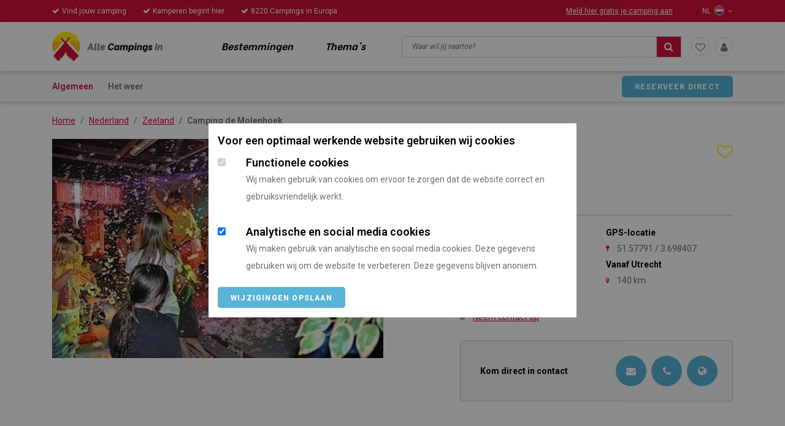

--- FILE ---
content_type: text/html; charset=UTF-8
request_url: https://allecampingsin.nl/camping-de-molenhoek.html
body_size: 10803
content:
<!DOCTYPE html>
<html lang="NL">

<head>
    <title>Camping de Molenhoek Zeeland Nederland | AlleCampingsIn</title>
    <meta name="viewport" content="width=device-width, initial-scale=1.0, user-scalable=0"/>
    <meta charset="UTF-8"/>
    <meta name="description" content="Jouw kampeervakantie op Camping de Molenhoek, in Zeeland begint hier. Direct boeken mogelijk bij de camping."/>
    <meta name="keywords" content="Zeeland,Nederland,AlleCampingsIn"/>
    <meta name="language" content="NL"/>
    <meta name="format-detection" content="telephone=no"/>
    <meta name="author" content="Ittica Media"/>
    <meta name="msapplication-TileColor" content="#be3a26"/>
    <meta name="msapplication-TileImage" content="https://allecampingsin.nl/assets/img/favicons/144x144.png"/>
    <meta name="theme-color" content="#be3a26">
    <meta name="mobile-web-app-capable" content="yes"/>
    <meta name="apple-mobile-web-app-capable" content="yes"/>
    <meta name="apple-mobile-web-app-status-bar-style" content="black"/>

    <link rel="canonical" href="https://allecampingsin.nl/camping-de-molenhoek.html" />    <link rel="shortcut icon" type="image/png" href="https://allecampingsin.nl/assets/img/favicons/120x120.png">
    <link rel="apple-touch-icon-precomposed" sizes="114x114" href="https://allecampingsin.nl/assets/img/favicons/114x114.png">
    <link rel="apple-touch-icon-precomposed" sizes="120x120" href="https://allecampingsin.nl/assets/img/favicons/120x120.png">
    <link rel="apple-touch-icon-precomposed" sizes="144x144" href="https://allecampingsin.nl/assets/img/favicons/144x144.png">
    <link rel="apple-touch-icon-precomposed" sizes="152x152" href="https://allecampingsin.nl/assets/img/favicons/152x152.png">
    <link rel="apple-touch-icon-precomposed" sizes="180x180" href="https://allecampingsin.nl/assets/img/favicons/180x180.png">

    <link href="https://cdnjs.cloudflare.com/ajax/libs/font-awesome/4.7.0/css/font-awesome.min.css" rel="stylesheet">
    <link href="https://fonts.googleapis.com/css?family=Roboto:100,100i,200,200i,300,300i,400,400i,500,500i,600,600i,700,700i,800,800i,900,900i&display=swap" rel="stylesheet">
    <link href="https://fonts.googleapis.com/css?family=Be+Vietnam:400,700&display=swap" rel="stylesheet">
 
    <link rel="stylesheet" href="https://allecampingsin.nl/assets/dist/css/main.css?v=1646378476" />        
        <script async src="https://www.googletagmanager.com/gtag/js?id=UA-6008616-14"></script>
        
        <script>
            window.dataLayer = window.dataLayer || [];
            function gtag(){dataLayer.push(arguments);}
            gtag('js', new Date());
            
            var config = {};
                            config['anonymize_ip'] = true;
                        gtag('config', 'UA-6008616-14', config);
            gtag('config', 'G-0KQ5TBZP3L');

        </script>

        <!-- Facebook Pixel Code -->
        <script>
            !function(f,b,e,v,n,t,s)
            {if(f.fbq)return;n=f.fbq=function(){n.callMethod?
            n.callMethod.apply(n,arguments):n.queue.push(arguments)};
            if(!f._fbq)f._fbq=n;n.push=n;n.loaded=!0;n.version='2.0';
            n.queue=[];t=b.createElement(e);t.async=!0;
            t.src=v;s=b.getElementsByTagName(e)[0];
            s.parentNode.insertBefore(t,s)}(window, document,'script',
            'https://connect.facebook.net/en_US/fbevents.js');
            fbq('init', '308880686952079');
            fbq('track', 'PageView');
        </script>
        
        <!-- End Facebook Pixel Code -->

        <!-- Hotjar Tracking Code for https://allecampingsin.nl/ -->
        <script>
            (function(h,o,t,j,a,r){
                h.hj=h.hj||function(){(h.hj.q=h.hj.q||[]).push(arguments)};
                h._hjSettings={hjid:2717396,hjsv:6};
                a=o.getElementsByTagName('head')[0];
                r=o.createElement('script');r.async=1;
                r.src=t+h._hjSettings.hjid+j+h._hjSettings.hjsv;
                a.appendChild(r);
            })(window,document,'https://static.hotjar.com/c/hotjar-','.js?sv=');
        </script>

    
    		<script id="mcjs">!function(c,h,i,m,p){m=c.createElement(h),p=c.getElementsByTagName(h)[0],m.async=1,m.src=i,p.parentNode.insertBefore(m,p)}(document,"script","https://chimpstatic.com/mcjs-connected/js/users/d683dd21ec6af9e6762964974/9bacd22570d6f5cb443cd78a8.js");</script>
	
    <script async src="https://pagead2.googlesyndication.com/pagead/js/adsbygoogle.js?client=ca-pub-5372562088562803" crossorigin="anonymous"></script>

</head>

<body data-domain-url="https://allecampingsin.nl">
<noscript> <img height="1" width="1" style="display:none" src="https://www.facebook.com/tr?id=308880686952079&ev=PageView&noscript=1" alt="fb pixel"/> </noscript>


    
  <!-- BEGIN COOKIEMELDING -->
  <aside id="cookie_notification_popup" class="cookie_notification_overlay">
    <div class="popup background-white">
      <div class="content">
        <div class="title-4">Voor een optimaal werkende website gebruiken wij cookies</div>
        <div class="option_row odd disabled background-white">
          <div class="option_content">
            <label class="input_container">
              <input type="checkbox" class="checkbox" value="" name="functionele_cookies" checked disabled/>
              <span class="checkmark checkmark_2"></span>
            </label>
            <div class="container">
              <div class="title-4 no_margin">Functionele cookies</div>
              <p class="font-2">Wij maken gebruik van cookies om ervoor te zorgen dat de website correct en gebruiksvriendelijk werkt.</p>
            </div>
          </div>
        </div>
        <div class="option_row">
          <div class="option_content">
            <label class="input_container">
              <input type="checkbox" class="checkbox" value="" name="analytische_cookies" checked/>
              <span class="checkmark checkmark_2"></span>
            </label>
            <div class="container">
              <div class="title-4 no_margin">Analytische en social media cookies</div>
              <p class="font-2">Wij maken gebruik van analytische en social media cookies. Deze gegevens gebruiken wij om de website te verbeteren. Deze gegevens blijven anoniem.</p>
            </div>
          </div>
        </div>
        <div class="button_box">
          <div class="align_right">
            <span class="btn btn-1 cookie_accept" onclick="submitCookiePopup()" title="Wijzigingen opslaan">Wijzigingen opslaan</span>
          </div>
        </div>
      </div>
    </div>
  </aside>
  <!-- EIND COOKIEMELDING -->


    <div class="search-gradient d-none"></div>
    <header>
        <div class="topbar background-main d-none d-lg-block">
            <div class="container">
                <div class="row">
                    <div class="col-7">
                            <span class="top_header_title mr-4"><i class="fa fa-check mr-1" aria-hidden="true"></i>Vind jouw camping</span>
    <span class="top_header_title mr-4"><i class="fa fa-check mr-1" aria-hidden="true"></i>Kamperen begint hier</span>
    <span class="top_header_title mr-4"><i class="fa fa-check mr-1" aria-hidden="true"></i>8220 Campings in Europa</span>
                    </div>
					                    <div class="col-5 d-flex justify-content-end align-items-center">
                        <a href="https://allecampingsin.nl/camping-aanmelden" class="top_header_title ml-5">Meld hier gratis je camping aan</a>
                        <div class="top_header_title countries ml-5 language-dropdown position-relative">
                            <span>NL</span>
                            <img src="https://allecampingsin.nl/assets/img/languages/netherlands.png" title="Nederlands" alt="Nederlands"/>
                            <i class="fa fa-angle-down" aria-hidden="true"></i>
                            <ul class="background-white box-shadow-green rounded all-links-no-underline">
                                <li class="country color-1">
                                    <a href="?setlang=EN" title="">
                                        <img src="https://allecampingsin.nl/assets/img/languages/united-kingdom.png" title="Engels" alt="Engels"/>
                                        <span class="color-1">Engels</span>
                                    </a>
                                </li>
                                <!-- <li class="country color-1">
                                    <a href="#" title="">
                                        <img src="https://allecampingsin.nl/assets/img/languages/france.png" title="Duits" alt="Duits"/>
                                        <span class="color-1">Duits</span>
                                    </a>
                                </li>
                                <li class="country color-1">
                                    <a href="#" title="">
                                        <img src="https://allecampingsin.nl/assets/img/languages/germany.png" title="Frans" alt="Frans"/>
                                        <span class="color-1">Frans</span>
                                    </a>
                                </li> -->
                            </ul>
                        </div>
                    </div>
				                </div>
            </div>
        </div>

        <div class="menu header-height all-links-no-underline">
            <div class="w-100 background-main h-3px d-block d-lg-none">

            </div>
            <div class="container">
                <div class="row">
                    <div class="col-5 col-md-6 d-flex align-items-center">
                        <div class="logo">
                            <a href="https://allecampingsin.nl" title="AlleCampingsIn">
                                <img src="https://allecampingsin.nl/assets/img/logo-header.png?v=8" alt="ACI logo">
                            </a>
                        </div>
                        <div class="ml-xl-5 ml-lg-4 d-none d-lg-block">
                            <a href="https://allecampingsin.nl/bestemmingen" class="ml-xl-5 ml-lg-4 header-item">Bestemmingen</a>
                            <a href="https://allecampingsin.nl/themas" class="ml-xl-5 ml-lg-4 header-item">Thema's</a>
                        </div>
                    </div>
                    <div class="col-7 col-md-6 text-right d-flex header-height justify-content-end align-items-center ">
                        <div class="d-none d-lg-block mr-3 w-100">
                            <div class="input-group md-form form-sm form-2 pl-0 ">
                                <input class="form-control my-0 py-1 lime-border" type="text" placeholder="Waar wil jij naartoe?" aria-label="Search" id="search-header">
                                <div class="input-group-append">
                                    <span class="input-group-text lime lighten-2 background-main standard-border cursor-pointer search-header-button"><i class="fa fa-search color-white" aria-hidden="true"></i></span>
                                </div>
                                <div class="w-100 top-34px background-white position-absolute rounded border-primary border text-left search-result pt-2 d-none search-content" id="search-header-content">
                                    <div class="overflow-auto mh-70vh" id="search-content-header">
                                    </div>
                                    <div class="background-grey p-3">
                                        <a href="#" class="btn btn-1 w-100 show-results d-none">Bekijk resultaten</a>
                                    </div>
                                </div>
                            </div>
                            <input type="hidden" class="searchUrl" value="https://allecampingsin.nl/zoeken"/>
                        </div>


                        <div class="circle-links mr-2">
                                                                <a href="https://allecampingsin.nl/inloggen"><i class="fa fa-heart-o"></i></a>
                                                            </div>

                        <div class="circle-links">
                            <a href="https://allecampingsin.nl/inloggen"><i class="fa fa-user" aria-hidden="true"></i></a>

                        </div>

													<div class="top_header_title countries pl-2 pl-sm-3 pr-2 language-dropdown position-relative d-lg-none">
								<span class="current color-2">NL</span>
								<i class="fa fa-angle-down" aria-hidden="true"></i>
								<ul class="background-white box-shadow-green rounded">
									<li class="country color-1 text-left">
										<a href="?setlang=EN" title="" class="text-decoration-none">
											<img src="https://allecampingsin.nl/assets/img/languages/united-kingdom.png" title="Engels" alt="Engels"/>
											<span class="color-1">Engels</span>
										</a>
									</li>
									<!-- <li class="country color-1 text-left">
										<a href="#" title="">
											<img src="https://allecampingsin.nl/assets/img/languages/france.png" title="Duits" alt="Duits"/>
											<span class="color-1">Duits</span>
										</a>
									</li>
									<li class="country color-1 text-left">
										<a href="#" title="">
											<img src="https://allecampingsin.nl/assets/img/languages/germany.png" title="Frans" alt="Frans"/>
											<span class="color-1">Frans</span>
										</a>
									</li> -->
								</ul>
							</div>
						
                        <div class="hamburger-menu pl-2 d-lg-none">
                            <i class="fa fa-bars" aria-hidden="true"></i>
                        </div>
                    </div>
                </div>
            </div>
        </div>
    </header>

    <div class="background-grey z-index-70 d-block d-lg-none search-mob box-shadow-1">
        <div class="container">
            <div class="row">
                <div class="col-12   py-3">
                    <div class="input-group md-form form-sm form-2 pl-0 mr-4 d-lg-none w-100 position-relative">
                        <input class="form-control my-0 py-1 lime-border" type="text" placeholder="Waar wil jij naartoe?" aria-label="Search" id="search-header-mob">
                        <div class="input-group-append">
                            <span class="input-group-text lime lighten-2 background-main border-standard cursor-pointer search-header-mob-button"><i class="fa fa-search color-white" aria-hidden="true"></i></span>
                        </div>
                        <div class="w-100 top-34px background-white position-absolute rounded border-primary border text-left pt-2 search-result d-none search-content" id="search-header-mob-content">
                            <div class="overflow-auto mh-80vh mh-md-50vh" id="search-content-mob-header">
                            </div>
                            <div class="background-grey p-3">
                                <a href="#" class="btn btn-1 w-100 show-results d-none">Bekijk resultaten</a>
                            </div>
                        </div>
                    </div>
                </div>
                            </div>
        </div>
    </div>

    <aside class="mobile-menu">
        <div class="container">
            <div class="row mt-5 all-links-no-underline">
                <div class="col-12">
                    <i class="fa fa-times" aria-hidden="true"></i>
                    <a href="https://allecampingsin.nl/bestemmingen" class="header-mob-title">Bestemming</a><br>
                    <a href="https://allecampingsin.nl/themas" class="header-mob-title">Thema's</a><br>
                    <a href="https://allecampingsin.nl/inloggen" class="header-mob-title">Mijn account</a><br>
                    <a href="https://allecampingsin.nl/mijn-account/favoriete-campings" class="header-mob-title">Favorieten</a><br>
                    <a href="https://allecampingsin.nl/camping-aanmelden" class="header-mob-title">Gratis camping aanmelden</a><br>
                                        <img src="https://allecampingsin.nl/assets/img/languages/netherlands.png" title="Nederlands" alt="Nederlands" class="current"/>
                    <span class="title-7 pl-1 pt-1">Nederlands</span>
                </div>
                <div class="col-12">
                    <a href="?setlang=EN" title="">
                        <img src="https://allecampingsin.nl/assets/img/languages/united-kingdom.png" title="Engels" alt="Engels"/>
                        <span class="title-7 pl-1 pt-1">Engels</span>
                    </a>
                    <!-- <a href="#" title="">
                        <img src="https://allecampingsin.nl/assets/img/languages/france.png" title="France" alt="France" class="pr-2"/>
                    </a>
                    <a href="#" title="">
                        <img src="https://allecampingsin.nl/assets/img/languages/germany.png" title="Deutsch" alt="Deutsch" class="pr-2"/>
                    </a> -->
                </div>
                
            </div>
        </div>
    </aside>
    <div id="content" class="">
<div class="second-nav">
    <div class="container">
        <div class="row">
            <div class="col-xl-9 col-lg-9 d-flex align-items-center">
                <a class="nav-item camping_specifiek_title mr-4 text-decoration-none active"
                    href="#specifications">Algemeen</a>
                                <!-- <a class="nav-item camping_specifiek_title mr-4 text-decoration-none" href="#">Ontdekkingen</a>
                <a class="nav-item camping_specifiek_title mr-4 text-decoration-none" href="#">Beoordelingen</a> -->
                <a class="nav-item camping_specifiek_title mr-4 text-decoration-none"
                    href="#weather">Het weer</a>
            </div>
                        <div
                class="col-xl-3 col-lg-3 col-sm-12 text-right d-flex align-items-center justify-content-end pb-3 pb-md-0">
                <div data-href="http://www.demolenhoek.com" class=" btn btn-1 trackCampingClick"
                    onclick="trackCampingClick()" data-cid="6212">
                    Reserveer direct</div>
            </div>
            
        </div>
    </div>
</div>


<div class="d-none d-sm-block">
    <div class="breadcrumbs" id="specifications">
    <div class="container">
        <div class="row">
            <div class="col-12">
                <nav aria-label="breadcrumb">
                    <ol class="breadcrumb mb-0 mb-md-3 pl-0 pt-3 pt-md-3 pb-1 pb-md-0 pd-md-0"><li class="breadcrumb-item font-2" aria-current="page"><a property="item" typeof="WebPage" title="Home" href="https://allecampingsin.nl/"><span property="name" class="item">Home</span></a><meta property="position" content="1" /></li><li class="breadcrumb-item font-2" aria-current="page"><a property="item" typeof="WebPage" title="Nederland" href="https://allecampingsin.nl/nederland"><span property="name" class="item">Nederland</span></a><meta property="position" content="2" /></li><li class="breadcrumb-item font-2" aria-current="page"><a property="item" typeof="WebPage" title="Zeeland" href="https://allecampingsin.nl/nederland/zeeland"><span property="name" class="item">Zeeland</span></a><meta property="position" content="3" /></li><li class="breadcrumb-item font-2" aria-current="page"><span property="name" class="item">Camping de Molenhoek</span><meta property="position" content="4" /></li></ol>                </nav>
            </div>
        </div>
    </div>
</div>
</div>

<div class="first-section specifications responsiveView" id="specifications">
    <div class="container">
        <div class="row justify-content-between">
            <div class="col-lg-5 specifications-info order-3">
                <div class="row">
                    <div class="col-9">
                        <h1 class="title-1 mb-0 ">Camping de Molenhoek</h1>
                    </div>
                    <div class="col-3 text-right camping-favorite-block">
                        <!-- <i class="fa fa-heart-o favorite" aria-hidden="true"></i> -->
                                                <i class="fa fa-heart-o favorite" data-cid='6212'
                            onclick="event.preventDefault()" data-toggle="modal" data-target="#model-login"
                            aria-hidden="true" data-from='specific'></i>
                                            </div>
                </div>
                <div class="row">
                    <div class="col-12">
                        <p class="stars mb-2 mb-sm-1">
                                                    </p>
                        <p class="d-none d-sm-block mb-3"><a
                                href="https://allecampingsin.nl/nederland"
                                class="font-2 link">Nederland</a>
                            / <a href="https://allecampingsin.nl/nederland/zeeland"
                                class="font-2 link">Zeeland</a>
                            </p>
                    </div>
                </div>

                <div class="row">

                                                                                                                    </div>

                

                <div class="row info address">
                    <div class="col-12 mb-3">
                        <div class="title">
                        </div>
                    </div>

                    <div class="col-6">
                        <div class="row">
                            <div class="col-12">
                                <span class="title-6">Contactgegevens</span>
                            </div>
                            <div class="col-12">
                                <i class="fa fa-map-marker mr-2" aria-hidden="true"></i>
                                <span class="font-2">Molenweg 69A</span>
                            </div>                             <div class="col-12">
                                <i class="fa fa-map-marker mr-2" aria-hidden="true"></i>
                                <span class="font-2">4493 NC                                    Kamperland</span>
                            </div>                            <div class="col-12">
                                <i class="fa fa-phone mr-2" aria-hidden="true"></i>
                                <span class="font-2">+31 (0)113-371202</span>
                            </div>                                                        <div class="col-12">
                                <i class="fa fa-globe mr-2" aria-hidden="true"></i>
                                <a class="font-2 link" href="http://www.demolenhoek.com" title="Camping de Molenhoek"
                                    target="_blank">Ga naar website</a>
                            </div>
                                                        <div class="col-12">
                                <i class="fa fa-at mr-2" aria-hidden="true"></i>
                                <a class="font-2 link contactCamping" href="#" data-toggle="modal"
                                    data-target="#model-contactcamping" aria-hidden="true"
                                    data-cid="6212" data-from="contactcamping"
                                    data-language="NL">Neem contact op </a>
                            </div>
                                                    </div>
                    </div>
                    <div class="col-6">
                        <div class="row">
                            <div class="col-12 ">
                                <span class="title-6">GPS-locatie</span>
                            </div>
                            <div class="col-12">
                                <i class="fa fa-map-pin mr-2" aria-hidden="true"></i>
                                <span class="font-2">51.57791 /
                                    3.698407</span>
                            </div>
                        </div>
                        <div class="row">
                            <div class="col-12 ">
                                <span class="title-6 starting-point">Vanaf Utrecht</span>
                            </div>
                            <div class="col-12">
                                <i class="fa fa-map-marker mr-2" aria-hidden="true"></i>
                                <span
                                    class="font-2 distance_6212">140 km</span>
                            </div>
                        </div>
                    </div>
                    <div class="col-12">
                        <div class="contactBlock mt-4 d-flex justify-content-between">
                            <div class="title-6 font-weight-bold m-0 px-2">
                                Kom direct in contact                            </div>

                            <div class="icons d-flex">
                                
                                        <a class="item rounded-circle ml-2 d-flex align-items-center justify-content-center" href="#" data-toggle="modal" data-target="#model-contactcamping" aria-hidden="true" data-cid="6212" data-from="contactcamping"
                                            data-language="NLKom direct in contact">
                                            <i class="fa fa-envelope icon-contactblock"></i>
                                            </a>
                                          <a class="item rounded-circle ml-2 d-flex align-items-center justify-content-center"  href="tel:+31 (0)113-371202">
                                                <i class="fa fa-phone icon-contactblock"></i>
                                            </a> 
                                            
                                        
                                            <a class="item rounded-circle ml-2 d-flex align-items-center justify-content-center" target="_blank" href="http://www.demolenhoek.com"title="Camping de Molenhoek">
                                                <i class="fa fa-globe icon-contactblock"></i>
                                            </a>
                                                                    </div>
                        </div>
                    </div>
                                    </div>
            </div>
                        <div class="col-lg-6 images mb-lg-3 mb-0 order-1">

                
    <div class="position-relative">

        
        <div class="d-sm-none d-md-none">
            <div class="back d-flex justify-content-center align-items-center">
                <i class="fa fa-angle-left" aria-hidden="true"></i>
            </div>
        </div><a href="https://allecampingsin.nl/media/photo-galeries/6212/main_img/camping-de-molenhoek-2af80424.jpg" class="selector-image" data-fancybox="gallery"><img src="https://allecampingsin.nl/media/photo-galeries/6212/main_img/camping-de-molenhoek-2af80424.jpg" alt=""></a>
        <div class="d-sm-none d-md-none">
            <div class="forward d-flex justify-content-center align-items-center">
                <i class="fa fa-angle-right" aria-hidden="true"></i>
            </div>
        </div>
    </div>

    <div class="mt-4 d-none d-sm-block">
        <div class="row gap-4 thumb-images">
        </div>
    </div>

                </div>


        </div>
    </div>
</div>

<div class="background-grey section nearby">
    <div class="container position-relative">
        <div class="row">
            <div class="col-12 p-0">
                <span class="title-2 d-block mb-4">Campings in de buurt</span>
                <!-- <div class="back-standard">
                    <i class="fa fa-angle-left" aria-hidden="true"></i>

                </div>
                <div class="forward-standard">
                    <i class="fa fa-angle-right" aria-hidden="true"></i>
                </div> -->

                <div class="mb-n4 carrousel-nearby owl-carousel owl-theme">
                    <div class="camping-card mb-4  camping_6790">

            <input type="hidden" name="are-you-sure" class="are-you-sure" value="Weet je zeker dat je %s uit je favorieten wilt verwijderen?">
        <input type="hidden" name="root" value="https://allecampingsin.nl">
    
    <a href="https://allecampingsin.nl/farmcamps-five-star.html">
    <div class="item">
        <div class="favorite-float">
            <!-- Check als ingelogd en als gebruiker deze camping heeft toegevoegd aan zijn favorieten. -->
                            <i class="fa fa-heart-o color-white cursor-pointer" data-cid='6790' onclick="event.preventDefault()" data-from='nearby' data-toggle="modal" data-target="#model-login" aria-hidden="true"></i>
                    </div>

                        <div class="overflow-hidden h-190px position-relative">
                <img src="https://allecampingsin.nl/media/photo-galeries/6790/main_img/tumbnail-farmcamps-five-star-26d603e9.jpg" alt="Camping" class="rounded-top h-100">
            </div>


        <div class="card-body px-3 pt-3 pb-0">
            <span class="title-4 text-decoration-none camping-title">FarmCamps Five Star</span>
            <p class="stars mb-0 small">
                <i class="fa fa-star mr-0 invisible" aria-hidden="true"></i>            </p>
                <span class="font-3 link">Nederland</span> / <span class="font-3 link">Zeeland</span> 
            <ul class="list-unstyled mb-3 pt-1 fonts">
                                                            </ul>

            </div>

            <div class="d-flex background-grey rounded-bottom border-primary border-top">
                <div class="col-6 border-primary border-right py-1">
                    <span class="font-3 d-block">Prijs vanaf</span>
                    <span class="title-6"> n.v.t.</span>

                </div>
                <div class="col-6 py-1">
                    <span class="font-3 d-block starting-point">Vanaf Utrecht</span>
                    <span class="title-6 distance_6790">141 km</span>
                </div>
            </div>
        </div>
        </a>
    </div>
    <div class="camping-card mb-4  camping_6679">

    
    <a href="https://allecampingsin.nl/camping-anna-friso.html">
    <div class="item">
        <div class="favorite-float">
            <!-- Check als ingelogd en als gebruiker deze camping heeft toegevoegd aan zijn favorieten. -->
                            <i class="fa fa-heart-o color-white cursor-pointer" data-cid='6679' onclick="event.preventDefault()" data-from='nearby' data-toggle="modal" data-target="#model-login" aria-hidden="true"></i>
                    </div>

                        <div class="overflow-hidden h-190px position-relative">
                <img src="https://allecampingsin.nl/media/photo-galeries/6679/main_img/tumbnail-camping-anna-friso-2b30041e.jpg" alt="Camping" class="rounded-top h-100">
            </div>


        <div class="card-body px-3 pt-3 pb-0">
            <span class="title-4 text-decoration-none camping-title">Camping Anna Friso</span>
            <p class="stars mb-0 small">
                <i class="fa fa-star mr-0 invisible" aria-hidden="true"></i>            </p>
                <span class="font-3 link">Nederland</span> / <span class="font-3 link">Zeeland</span> 
            <ul class="list-unstyled mb-3 pt-1 fonts">
                                                            </ul>

            </div>

            <div class="d-flex background-grey rounded-bottom border-primary border-top">
                <div class="col-6 border-primary border-right py-1">
                    <span class="font-3 d-block">Prijs vanaf</span>
                    <span class="title-6"> n.v.t.</span>

                </div>
                <div class="col-6 py-1">
                    <span class="font-3 d-block starting-point">Vanaf Utrecht</span>
                    <span class="title-6 distance_6679">145 km</span>
                </div>
            </div>
        </div>
        </a>
    </div>
    <div class="camping-card mb-4  camping_6654">

    
    <a href="https://allecampingsin.nl/camping-roompot-beach-resort.html">
    <div class="item">
        <div class="favorite-float">
            <!-- Check als ingelogd en als gebruiker deze camping heeft toegevoegd aan zijn favorieten. -->
                            <i class="fa fa-heart-o color-white cursor-pointer" data-cid='6654' onclick="event.preventDefault()" data-from='nearby' data-toggle="modal" data-target="#model-login" aria-hidden="true"></i>
                    </div>

                        <div class="overflow-hidden h-190px position-relative">
                <img src="https://allecampingsin.nl/media/photo-galeries/6654/main_img/tumbnail-camping-roompot-beach-resort-2b4f0423.jpg" alt="Camping" class="rounded-top h-100">
            </div>


        <div class="card-body px-3 pt-3 pb-0">
            <span class="title-4 text-decoration-none camping-title">Camping Roompot Beach Resort</span>
            <p class="stars mb-0 small">
                <i class="fa fa-star mr-0 invisible" aria-hidden="true"></i>            </p>
                <span class="font-3 link">Nederland</span> / <span class="font-3 link">Zeeland</span> 
            <ul class="list-unstyled mb-3 pt-1 fonts">
                                                            </ul>

            </div>

            <div class="d-flex background-grey rounded-bottom border-primary border-top">
                <div class="col-6 border-primary border-right py-1">
                    <span class="font-3 d-block">Prijs vanaf</span>
                    <span class="title-6"> n.v.t.</span>

                </div>
                <div class="col-6 py-1">
                    <span class="font-3 d-block starting-point">Vanaf Utrecht</span>
                    <span class="title-6 distance_6654">141 km</span>
                </div>
            </div>
        </div>
        </a>
    </div>
    <div class="camping-card mb-4  camping_6668">

    
    <a href="https://allecampingsin.nl/rcn-de-schotsman.html">
    <div class="item">
        <div class="favorite-float">
            <!-- Check als ingelogd en als gebruiker deze camping heeft toegevoegd aan zijn favorieten. -->
                            <i class="fa fa-heart-o color-white cursor-pointer" data-cid='6668' onclick="event.preventDefault()" data-from='nearby' data-toggle="modal" data-target="#model-login" aria-hidden="true"></i>
                    </div>

                        <div class="overflow-hidden h-190px position-relative">
                <img src="https://allecampingsin.nl/media/photo-galeries/6668/main_img/tumbnail-rcn-de-schotsman-268803de.jpg" alt="Camping" class="rounded-top h-100">
            </div>


        <div class="card-body px-3 pt-3 pb-0">
            <span class="title-4 text-decoration-none camping-title">RCN de Schotsman</span>
            <p class="stars mb-0 small">
                <i class="fa fa-star mr-0" aria-hidden="true"></i><i class="fa fa-star mr-0" aria-hidden="true"></i><i class="fa fa-star mr-0" aria-hidden="true"></i><i class="fa fa-star mr-0" aria-hidden="true"></i>            </p>
                <span class="font-3 link">Nederland</span> / <span class="font-3 link">Zeeland</span> 
            <ul class="list-unstyled mb-3 pt-1 fonts">
                                    <li><span>Openingsperiode:</span><span class="font-3"> 25/03 t/m 31/10</span></li>
                                                                    <li><span>Aantal toerplaatsen:</span><span class="font-3"> 668</span></li>
                            </ul>

            </div>

            <div class="d-flex background-grey rounded-bottom border-primary border-top">
                <div class="col-6 border-primary border-right py-1">
                    <span class="font-3 d-block">Prijs vanaf</span>
                    <span class="title-6"> n.v.t.</span>

                </div>
                <div class="col-6 py-1">
                    <span class="font-3 d-block starting-point">Vanaf Utrecht</span>
                    <span class="title-6 distance_6668">146 km</span>
                </div>
            </div>
        </div>
        </a>
    </div>
    <div class="camping-card mb-4  camping_8305">

    
    <a href="https://allecampingsin.nl/minicamping-zeelucht.html">
    <div class="item">
        <div class="favorite-float">
            <!-- Check als ingelogd en als gebruiker deze camping heeft toegevoegd aan zijn favorieten. -->
                            <i class="fa fa-heart-o color-white cursor-pointer" data-cid='8305' onclick="event.preventDefault()" data-from='nearby' data-toggle="modal" data-target="#model-login" aria-hidden="true"></i>
                    </div>

                        <div class="overflow-hidden h-190px position-relative">
                <img src="https://allecampingsin.nl/media/photo-galeries/8305/main_img/minicamping-zeelucht-263c03db-jpeg" alt="Camping" class="rounded-top h-100">
            </div>


        <div class="card-body px-3 pt-3 pb-0">
            <span class="title-4 text-decoration-none camping-title">Minicamping Zeelucht</span>
            <p class="stars mb-0 small">
                <i class="fa fa-star mr-0 invisible" aria-hidden="true"></i>            </p>
                <span class="font-3 link">Nederland</span> / <span class="font-3 link">Zeeland</span> 
            <ul class="list-unstyled mb-3 pt-1 fonts">
                                    <li><span>Openingsperiode:</span><span class="font-3"> 28/03 t/m 01/11</span></li>
                                                    <li><span>Gemiddelde standplaats:</span><span class="font-3"> 180</span></li>
                                                    <li><span>Aantal toerplaatsen:</span><span class="font-3"> 20</span></li>
                            </ul>

            </div>

            <div class="d-flex background-grey rounded-bottom border-primary border-top">
                <div class="col-6 border-primary border-right py-1">
                    <span class="font-3 d-block">Prijs vanaf</span>
                    <span class="title-6"> &euro; 18,00</span>

                </div>
                <div class="col-6 py-1">
                    <span class="font-3 d-block starting-point">Vanaf Utrecht</span>
                    <span class="title-6 distance_8305">136 km</span>
                </div>
            </div>
        </div>
        </a>
    </div>
    <div class="camping-card mb-4  camping_6692">

    
    <a href="https://allecampingsin.nl/minicamping-de-bokkesprong.html">
    <div class="item">
        <div class="favorite-float">
            <!-- Check als ingelogd en als gebruiker deze camping heeft toegevoegd aan zijn favorieten. -->
                            <i class="fa fa-heart-o color-white cursor-pointer" data-cid='6692' onclick="event.preventDefault()" data-from='nearby' data-toggle="modal" data-target="#model-login" aria-hidden="true"></i>
                    </div>

                        <div class="overflow-hidden h-190px position-relative">
                <img src="https://allecampingsin.nl/media/photo-galeries/6692/main_img/tumbnail-minicamping-de-bokkesprong-2b99042e.jpg" alt="Camping" class="rounded-top h-100">
            </div>


        <div class="card-body px-3 pt-3 pb-0">
            <span class="title-4 text-decoration-none camping-title">Minicamping De Bokkesprong</span>
            <p class="stars mb-0 small">
                <i class="fa fa-star mr-0 invisible" aria-hidden="true"></i>            </p>
                <span class="font-3 link">Nederland</span> / <span class="font-3 link">Zeeland</span> 
            <ul class="list-unstyled mb-3 pt-1 fonts">
                                                            </ul>

            </div>

            <div class="d-flex background-grey rounded-bottom border-primary border-top">
                <div class="col-6 border-primary border-right py-1">
                    <span class="font-3 d-block">Prijs vanaf</span>
                    <span class="title-6"> n.v.t.</span>

                </div>
                <div class="col-6 py-1">
                    <span class="font-3 d-block starting-point">Vanaf Utrecht</span>
                    <span class="title-6 distance_6692">151 km</span>
                </div>
            </div>
        </div>
        </a>
    </div>
    <div class="camping-card mb-4  camping_6819">

    
    <a href="https://allecampingsin.nl/mini-camping-de-groene-strook.html">
    <div class="item">
        <div class="favorite-float">
            <!-- Check als ingelogd en als gebruiker deze camping heeft toegevoegd aan zijn favorieten. -->
                            <i class="fa fa-heart-o color-white cursor-pointer" data-cid='6819' onclick="event.preventDefault()" data-from='nearby' data-toggle="modal" data-target="#model-login" aria-hidden="true"></i>
                    </div>

                        <div class="overflow-hidden h-190px position-relative">
                <img src="https://allecampingsin.nl/media/photo-galeries/6819/main_img/tumbnail-mini-camping-de-groene-strook-26c203e6.jpg" alt="Camping" class="rounded-top h-100">
            </div>


        <div class="card-body px-3 pt-3 pb-0">
            <span class="title-4 text-decoration-none camping-title">Mini camping De Groene Strook</span>
            <p class="stars mb-0 small">
                <i class="fa fa-star mr-0" aria-hidden="true"></i><i class="fa fa-star mr-0" aria-hidden="true"></i><i class="fa fa-star mr-0" aria-hidden="true"></i>            </p>
                <span class="font-3 link">Nederland</span> / <span class="font-3 link">Zeeland</span> 
            <ul class="list-unstyled mb-3 pt-1 fonts">
                                    <li><span>Openingsperiode:</span><span class="font-3"> 01/04 t/m 01/11</span></li>
                                                    <li><span>Gemiddelde standplaats:</span><span class="font-3"> 56</span></li>
                                                    <li><span>Aantal toerplaatsen:</span><span class="font-3"> 5</span></li>
                            </ul>

            </div>

            <div class="d-flex background-grey rounded-bottom border-primary border-top">
                <div class="col-6 border-primary border-right py-1">
                    <span class="font-3 d-block">Prijs vanaf</span>
                    <span class="title-6"> &euro; 20,90</span>

                </div>
                <div class="col-6 py-1">
                    <span class="font-3 d-block starting-point">Vanaf Utrecht</span>
                    <span class="title-6 distance_6819">180 km</span>
                </div>
            </div>
        </div>
        </a>
    </div>
    <div class="camping-card mb-4  camping_6657">

    
    <a href="https://allecampingsin.nl/camping-de-zandput.html">
    <div class="item">
        <div class="favorite-float">
            <!-- Check als ingelogd en als gebruiker deze camping heeft toegevoegd aan zijn favorieten. -->
                            <i class="fa fa-heart-o color-white cursor-pointer" data-cid='6657' onclick="event.preventDefault()" data-from='nearby' data-toggle="modal" data-target="#model-login" aria-hidden="true"></i>
                    </div>

                        <div class="overflow-hidden h-190px position-relative">
                <img src="https://allecampingsin.nl/media/photo-galeries/6657/main_img/tumbnail-camping-de-zandput-274d03f2.jpg" alt="Camping" class="rounded-top h-100">
            </div>


        <div class="card-body px-3 pt-3 pb-0">
            <span class="title-4 text-decoration-none camping-title">Camping De Zandput</span>
            <p class="stars mb-0 small">
                <i class="fa fa-star mr-0 invisible" aria-hidden="true"></i>            </p>
                <span class="font-3 link">Nederland</span> / <span class="font-3 link">Zeeland</span> 
            <ul class="list-unstyled mb-3 pt-1 fonts">
                                                            </ul>

            </div>

            <div class="d-flex background-grey rounded-bottom border-primary border-top">
                <div class="col-6 border-primary border-right py-1">
                    <span class="font-3 d-block">Prijs vanaf</span>
                    <span class="title-6"> n.v.t.</span>

                </div>
                <div class="col-6 py-1">
                    <span class="font-3 d-block starting-point">Vanaf Utrecht</span>
                    <span class="title-6 distance_6657">151 km</span>
                </div>
            </div>
        </div>
        </a>
    </div>
    <div class="camping-card mb-4  camping_6705">

    
    <a href="https://allecampingsin.nl/boerderijcamping-molenperk.html">
    <div class="item">
        <div class="favorite-float">
            <!-- Check als ingelogd en als gebruiker deze camping heeft toegevoegd aan zijn favorieten. -->
                            <i class="fa fa-heart-o color-white cursor-pointer" data-cid='6705' onclick="event.preventDefault()" data-from='nearby' data-toggle="modal" data-target="#model-login" aria-hidden="true"></i>
                    </div>

                        <div class="overflow-hidden h-190px position-relative">
                <img src="https://allecampingsin.nl/media/photo-galeries/6705/main_img/tumbnail-boerderijcamping-molenperk-2b1e0416.jpg" alt="Camping" class="rounded-top h-100">
            </div>


        <div class="card-body px-3 pt-3 pb-0">
            <span class="title-4 text-decoration-none camping-title">Boerderijcamping Molenperk</span>
            <p class="stars mb-0 small">
                <i class="fa fa-star mr-0 invisible" aria-hidden="true"></i>            </p>
                <span class="font-3 link">Nederland</span> / <span class="font-3 link">Zeeland</span> 
            <ul class="list-unstyled mb-3 pt-1 fonts">
                                                    <li><span>Gemiddelde standplaats:</span><span class="font-3"> 155</span></li>
                                                    <li><span>Aantal toerplaatsen:</span><span class="font-3"> 22</span></li>
                            </ul>

            </div>

            <div class="d-flex background-grey rounded-bottom border-primary border-top">
                <div class="col-6 border-primary border-right py-1">
                    <span class="font-3 d-block">Prijs vanaf</span>
                    <span class="title-6"> &euro; 14,00</span>

                </div>
                <div class="col-6 py-1">
                    <span class="font-3 d-block starting-point">Vanaf Utrecht</span>
                    <span class="title-6 distance_6705">151 km</span>
                </div>
            </div>
        </div>
        </a>
    </div>
    <div class="camping-card mb-4  camping_6664">

    
    <a href="https://allecampingsin.nl/camping-de-heerlijkheid-van-wolphaartsdijk.html">
    <div class="item">
        <div class="favorite-float">
            <!-- Check als ingelogd en als gebruiker deze camping heeft toegevoegd aan zijn favorieten. -->
                            <i class="fa fa-heart-o color-white cursor-pointer" data-cid='6664' onclick="event.preventDefault()" data-from='nearby' data-toggle="modal" data-target="#model-login" aria-hidden="true"></i>
                    </div>

                        <div class="overflow-hidden h-190px position-relative">
                <img src="https://allecampingsin.nl/media/photo-galeries/6664/main_img/tumbnail-camping-de-heerlijkheid-van-wolphaartsdijk-2b290423.jpg" alt="Camping" class="rounded-top h-100">
            </div>


        <div class="card-body px-3 pt-3 pb-0">
            <span class="title-4 text-decoration-none camping-title">Camping De Heerlijkheid van Wolphaartsdijk</span>
            <p class="stars mb-0 small">
                <i class="fa fa-star mr-0 invisible" aria-hidden="true"></i>            </p>
                <span class="font-3 link">Nederland</span> / <span class="font-3 link">Zeeland</span> 
            <ul class="list-unstyled mb-3 pt-1 fonts">
                                                            </ul>

            </div>

            <div class="d-flex background-grey rounded-bottom border-primary border-top">
                <div class="col-6 border-primary border-right py-1">
                    <span class="font-3 d-block">Prijs vanaf</span>
                    <span class="title-6"> n.v.t.</span>

                </div>
                <div class="col-6 py-1">
                    <span class="font-3 d-block starting-point">Vanaf Utrecht</span>
                    <span class="title-6 distance_6664">161 km</span>
                </div>
            </div>
        </div>
        </a>
    </div>
    




                </div>
            </div>
        </div>
    </div>
</div>



<div class="section " id="weather">
    <div class="container position-relative">
        <div class="row align-items-center">
            <span class="title-2 col-12 col-lg-8">Het weer in Kamperland</span>
                        <!-- <div class="back-standard">
                <i class="fa fa-angle-left" aria-hidden="true"></i>
            </div>
            <div class="forward-standard">
                <i class="fa fa-angle-right" aria-hidden="true"></i>
            </div> -->

            
                        <div class="col-12" id="weather_daily">
                <div class="mt-4 carrousel-weather owl-carousel owl-theme" >
                                            <div>
                            <div class="box-shadow h-130px">
                                <div class="h-100">
                                    <img src="https://allecampingsin.nl/assets/img/weather_icons/04d.png" alt="Weather" class="mw-100 w-auto pb-2">
                                    <span class="">7&deg;</span>

                                </div>
                            </div>
                            <div class="mt-3 text-center">
                                22-01                            </div>
                        </div>
                                                <div>
                            <div class="box-shadow h-130px">
                                <div class="h-100">
                                    <img src="https://allecampingsin.nl/assets/img/weather_icons/10d.png" alt="Weather" class="mw-100 w-auto pb-2">
                                    <span class="">7&deg;</span>

                                </div>
                            </div>
                            <div class="mt-3 text-center">
                                23-01                            </div>
                        </div>
                                                <div>
                            <div class="box-shadow h-130px">
                                <div class="h-100">
                                    <img src="https://allecampingsin.nl/assets/img/weather_icons/03d.png" alt="Weather" class="mw-100 w-auto pb-2">
                                    <span class="">6&deg;</span>

                                </div>
                            </div>
                            <div class="mt-3 text-center">
                                24-01                            </div>
                        </div>
                                                <div>
                            <div class="box-shadow h-130px">
                                <div class="h-100">
                                    <img src="https://allecampingsin.nl/assets/img/weather_icons/04d.png" alt="Weather" class="mw-100 w-auto pb-2">
                                    <span class="">7&deg;</span>

                                </div>
                            </div>
                            <div class="mt-3 text-center">
                                25-01                            </div>
                        </div>
                                                <div>
                            <div class="box-shadow h-130px">
                                <div class="h-100">
                                    <img src="https://allecampingsin.nl/assets/img/weather_icons/10d.png" alt="Weather" class="mw-100 w-auto pb-2">
                                    <span class="">6&deg;</span>

                                </div>
                            </div>
                            <div class="mt-3 text-center">
                                26-01                            </div>
                        </div>
                                                <div>
                            <div class="box-shadow h-130px">
                                <div class="h-100">
                                    <img src="https://allecampingsin.nl/assets/img/weather_icons/10d.png" alt="Weather" class="mw-100 w-auto pb-2">
                                    <span class="">6&deg;</span>

                                </div>
                            </div>
                            <div class="mt-3 text-center">
                                27-01                            </div>
                        </div>
                                                <div>
                            <div class="box-shadow h-130px">
                                <div class="h-100">
                                    <img src="https://allecampingsin.nl/assets/img/weather_icons/04d.png" alt="Weather" class="mw-100 w-auto pb-2">
                                    <span class="">8&deg;</span>

                                </div>
                            </div>
                            <div class="mt-3 text-center">
                                28-01                            </div>
                        </div>
                                                <div>
                            <div class="box-shadow h-130px">
                                <div class="h-100">
                                    <img src="https://allecampingsin.nl/assets/img/weather_icons/10d.png" alt="Weather" class="mw-100 w-auto pb-2">
                                    <span class="">9&deg;</span>

                                </div>
                            </div>
                            <div class="mt-3 text-center">
                                29-01                            </div>
                        </div>
                                                <div>
                            <div class="box-shadow h-130px">
                                <div class="h-100">
                                    <img src="https://allecampingsin.nl/assets/img/weather_icons/10d.png" alt="Weather" class="mw-100 w-auto pb-2">
                                    <span class="">5&deg;</span>

                                </div>
                            </div>
                            <div class="mt-3 text-center">
                                30-01                            </div>
                        </div>
                                                <div>
                            <div class="box-shadow h-130px">
                                <div class="h-100">
                                    <img src="https://allecampingsin.nl/assets/img/weather_icons/10d.png" alt="Weather" class="mw-100 w-auto pb-2">
                                    <span class="">8&deg;</span>

                                </div>
                            </div>
                            <div class="mt-3 text-center">
                                31-01                            </div>
                        </div>
                                                <div>
                            <div class="box-shadow h-130px">
                                <div class="h-100">
                                    <img src="https://allecampingsin.nl/assets/img/weather_icons/10d.png" alt="Weather" class="mw-100 w-auto pb-2">
                                    <span class="">8&deg;</span>

                                </div>
                            </div>
                            <div class="mt-3 text-center">
                                01-02                            </div>
                        </div>
                                                <div>
                            <div class="box-shadow h-130px">
                                <div class="h-100">
                                    <img src="https://allecampingsin.nl/assets/img/weather_icons/10d.png" alt="Weather" class="mw-100 w-auto pb-2">
                                    <span class="">8&deg;</span>

                                </div>
                            </div>
                            <div class="mt-3 text-center">
                                02-02                            </div>
                        </div>
                                                <div>
                            <div class="box-shadow h-130px">
                                <div class="h-100">
                                    <img src="https://allecampingsin.nl/assets/img/weather_icons/10d.png" alt="Weather" class="mw-100 w-auto pb-2">
                                    <span class="">9&deg;</span>

                                </div>
                            </div>
                            <div class="mt-3 text-center">
                                03-02                            </div>
                        </div>
                                                <div>
                            <div class="box-shadow h-130px">
                                <div class="h-100">
                                    <img src="https://allecampingsin.nl/assets/img/weather_icons/10d.png" alt="Weather" class="mw-100 w-auto pb-2">
                                    <span class="">9&deg;</span>

                                </div>
                            </div>
                            <div class="mt-3 text-center">
                                04-02                            </div>
                        </div>
                                        </div>
            </div>
                        <div class="col-12 d-block d-md-none pt-2">
                <a href="#" class="btn btn-1">14 daagse verwachting</a>
            </div>
        </div>

    </div>
</div>
<script src="https://allecampingsin.nl/frontend/modules/camping_specific/weather/script.js"></script>
<div class="modal fade" id="model-favorite" tabindex="-1" role="dialog" aria-labelledby="unfavorite" aria-hidden="true">
  <div class="modal-dialog modal-dialog-centered" role="document">
    <div class="modal-content py-2 px-3">
      <div class="modal-header">
        <span class="modal-title title-3 color-3" id="unfavorite">Weet je zeker dat je 'Camping du Haras' uit je favorieten wilt verwijderen?</span>
      </div>
      <div class="modal-footer">
        <button type="button" class="btn btn-4" data-dismiss="modal">Annuleren</button>
        <button type="button" class="btn btn-1" id="delete-favorite" data-cid='0' data-from=''>Verwijderen</button>
      </div>
    </div>
  </div>
</div>

<div class="modal fade" id="model-login" tabindex="-1" role="dialog" aria-labelledby="login" aria-hidden="true">
  <div class="modal-dialog modal-dialog-centered" role="document">
    <div class="modal-content">
      <div class="modal-header">
        <div class="row">
                <span class="col-12  modal-title title-4 color-3" id="login">Log eerst in om een camping favoriet te maken</span>

            <div class="col-12 toggle-login">
                <form id="login_form" onkeyup="checkFormFields(this)">
                    <input name="from-favorite" id="from-favorite" type="hidden" value="true">
                    <input name="from-campingId" id="from-campingId" type="hidden" value="true">
                    <p class="font-2 mb-2 message_box_login"
                    data-email-not-verified="Dit account is nog niet geverifieerd, bekijk je mail. "
                    data-wrong-token="Oeps er is iets fout gegaan, refresh deze pagina."
                    data-incorrect-login="Het ingevoerde e-mailadres of wachtwoord is onjuist"
                    data-email-not-exists="Het opgegeven email of wachtwoord zijn niet bij ons bekent!"
                    data-forgotten-pass-mail-send="Gelukt! Je ontvangt van ons een e-mail om je wachtwoord te resetten."
                        data-email-already-send="Er is al een mail verstuurd, bekijk je mailbox."></p>
                    <div class="form-group">
                        <label for="form-email-login" class="title-5">E-mail</label>
                        <input name="email" oninput="checkEmailInput()" type="email" class="form-control" id="form-email-login" placeholder="voorbeeld@email.nl" required>
                    </div>
                    <div class="form-group mb-2">
                        <label for="form-password-login" class="title-5">Wachtwoord</label>
                        <input name="password" oninput="checkPassInput()" type="password" class="form-control" id="form-password-login" placeholder="Minimaal 8 karakters" required>
                    </div>
                    <span id="demo"></span>
                    <button onclick="checkCustomerLogin(window.event)" data-favorite='true' class="btn btn-1 submit_btn disabled">Inloggen</button>
                </form>
            </div>

                </div>
      </div>
    </div>
  </div>
</div>
<div class="modal fade" id="model-contactcamping" tabindex="-1" role="dialog" aria-labelledby="unfavorite" aria-hidden="true">
	<div class="modal-dialog modal-dialog-centered" role="document">
		<div class="modal-content">
			<form  id="contactCampingSubmit_form" onkeyup="checkFormFields(this)">
				<div class="modal-body">
					<i class="fa fa-times modal-close contact" data-dismiss="modal" aria-hidden="true"></i>
					<div class="message_box">
						<p class="font-2 m-0 success d-none">
							<span class="title-2">Het versturen van de mail is gelukt!</span>
<br>
Jouw bericht is rechtstreeks verstuurd naar het e-mailadres van de camping. Zij zullen hun best doen om de mail zo spoedig mogelijk te beantwoorden.<br><br>
Tot die tijd wensen wij je nog veel voorpret bij het zoeken naar de geschikte camping!						</p>
						<p class="font-2 m-0 error d-none">
							Er is iets fout gegaan.						</p>
					</div>
					<div class="form-contact">
						<div class="form-group">
							<label for="contact_camping_name" class="col-form-label title-5">Naam</label>
							<input type="text" class="form-control" id="contact_camping_name" placeholder="Je naam en achternaam" required>
						</div>
						<div class="form-group">
							<label for="contact_camping_email" class="col-form-label title-5">E-mail</label>
							<input type="text" class="form-control" id="contact_camping_email" placeholder="Naam@email.nl" required>
						</div>
						<div class="form-group">
							<label for="contact_camping_message" class="col-form-label title-5">Bericht</label>
							<div id="not_nl" class="font-2"><i>Wij adviseren het bericht in het Engels te doen, aangezien dit een camping in het buitenland is.</i></div>
							<textarea class="form-control" id="contact_camping_message" rows="4" placeholder="Type hier je bericht" required></textarea>
						</div>
						<input type="hidden" class="form-control" id="contact_camping_id">
						<input type="hidden" name="public_key" value="6Ledi-UUAAAAAI7ZL0tWcngvY0xVsebrTu7RAOPc">
						<input type="hidden" name="g-recaptcha-response">
						<input type="hidden" name="root" value="https://allecampingsin.nl">
					</div>
				</div>
				<div class="modal-footer">
					<button type="button" class="btn btn-6" data-dismiss="modal">Annuleren</button>
					<button type="button" id="contactCampingSubmit" class="btn btn-1 submit_btn disabled">Versturen</button>
				</div>
			</form>

		</div>
	</div>
</div>


<input type="hidden" id="distance_data" value="[{&quot;id&quot;:&quot;6790&quot;,&quot;latitude&quot;:51.5781055,&quot;longitude&quot;:3.6895686},{&quot;id&quot;:&quot;6679&quot;,&quot;latitude&quot;:51.5970438,&quot;longitude&quot;:3.6930027},{&quot;id&quot;:&quot;6654&quot;,&quot;latitude&quot;:51.5900165,&quot;longitude&quot;:3.7308627},{&quot;id&quot;:&quot;6668&quot;,&quot;latitude&quot;:51.5680077,&quot;longitude&quot;:3.662436},{&quot;id&quot;:&quot;8305&quot;,&quot;latitude&quot;:51.5965293,&quot;longitude&quot;:3.7612411},{&quot;id&quot;:&quot;6692&quot;,&quot;latitude&quot;:51.5659941,&quot;longitude&quot;:3.629262},{&quot;id&quot;:&quot;6819&quot;,&quot;latitude&quot;:51.5702147,&quot;longitude&quot;:3.6146572},{&quot;id&quot;:&quot;6657&quot;,&quot;latitude&quot;:51.5871246,&quot;longitude&quot;:3.6051208},{&quot;id&quot;:&quot;6705&quot;,&quot;latitude&quot;:51.5578433,&quot;longitude&quot;:3.6063422},{&quot;id&quot;:&quot;6664&quot;,&quot;latitude&quot;:51.5418308,&quot;longitude&quot;:3.7805577},{&quot;id&quot;:&quot;6212&quot;,&quot;latitude&quot;:51.5779098,&quot;longitude&quot;:3.6984065}]">
<input type="hidden" id="from_your_location_translation" value="Vanaf je locatie">
</div>


<div class="background-main">
	<form id="newsletter_form" class="" onkeyup="checkFormFields(this)">
		<div class="container">
			<div class="row h-120px h-xs-135px">
				<div class="col-12 col-md-6 d-flex align-items-center mt-2 mt-sm-0">
					<span class="title-3">Meld je aan voor onze nieuwsbrief!</span>
				</div>
				<div class="col-12 col-md-6 d-block d-sm-flex align-items-center justify-content-end">
					<span class="font_3 custom_toast"></span>
					<input type="text" name="subscribe" placeholder="Jouw e-mailadres" required="" class="w-100 mr-3 text_input form-control">
					<button id="submit_newsletter_form" class="btn btn-2 d-block mt-2 mt-sm-0 text-nowrap">Aanmelden</button>
					<input type="hidden" name="public_key" value="6Ledi-UUAAAAAI7ZL0tWcngvY0xVsebrTu7RAOPc">
					<input type="hidden" name="g-recaptcha-response">
					<input type="hidden" name="root" value="https://allecampingsin.nl">
				</div>
			</div>
		</div>
	</form>

</div>

<!-- pb-100px compensates the nav on the bottom at md device and lower -->
<footer class="all-links-no-underline all-lists-no-style pb-md-100px ">
    <div class="container">
        <div class="row section">

                            <div class="col-12 col-md-3 pb-3">
                    <a class="row pointer-sm-none" data-toggle="collapse" href="#general" role="button" aria-expanded="false">
                        <div class="col-10">
                            <span class="title-4 color-1">Algemeen</span>
                        </div>
                        <div class="col-2 text-right d-block d-md-none">
                            <i class="fa fa-angle-down color-3" aria-hidden="true"></i>
                        </div>
                    </a>
                    <div class="collapse dont-collapse-sm" id="general">
                        <ul class="pl-0 mb-0 mt-1 mt-md-2">
                                                            <li><a href="https://allecampingsin.nl/nederland/camping-aan-de-kust" class="font-2">Campings aan de kust van Nederland</a></li>
                                                            <li><a href="https://allecampingsin.nl/nederland/campings-met-prive-sanitair-in-nederland" class="font-2">Campings met privé sanitair in Nederland</a></li>
                                                            <li><a href="https://allecampingsin.nl/nederland/glamping-in-nederland" class="font-2">Glamping in Nederland</a></li>
                                                            <li><a href="https://allecampingsin.nl/nederland/karaktervolle-groene-campings" class="font-2">Karaktervolle groene campings</a></li>
                                                            <li><a href="https://allecampingsin.nl/nederland/vakantie-nederland" class="font-2">Vakantie in Nederland</a></li>
                                                    </ul>
                    </div>
                </div>

                            <div class="col-12 col-md-3 pb-3">
                    <a class="row pointer-sm-none" data-toggle="collapse" href="#menu" role="button" aria-expanded="false">
                        <div class="col-10">
                            <span class="title-4 color-1">Tips</span>
                        </div>
                        <div class="col-2 text-right d-block d-md-none">
                            <i class="fa fa-angle-down color-3" aria-hidden="true"></i>
                        </div>
                    </a>
                    <div class="collapse dont-collapse-sm" id="menu">
                        <ul class="pl-0 mb-0 mt-1 mt-md-2">
                                                            <li><a href="https://allecampingsin.nl/nederland/beste-campings-nederland" class="font-2">Beste campings Nederland</a></li>
                                                            <li><a href="https://allecampingsin.nl/nederland/boerencampings" class="font-2">Boerencampings</a></li>
                                                            <li><a href="https://allecampingsin.nl/nederland/farmcamps-glamping-op-de-boerderij" class="font-2">Farmcamps is glamping op de boerderij</a></li>
                                                            <li><a href="https://allecampingsin.nl/nederland/kleine-campings" class="font-2">Kleine campings in Nederland</a></li>
                                                            <li><a href="https://allecampingsin.nl/nederland/svr-campings" class="font-2">SVR Campings</a></li>
                                                            <li><a href="https://allecampingsin.nl/nederland/visvakantie-in-nederland" class="font-2">Visvakantie in Nederland</a></li>
                                                    </ul>
                    </div>
                </div>

            
            <div class="col-12 col-md-3 pb-3">
                <a class="row" data-toggle="collapse" href="#camping-manager" role="button" aria-expanded="false">
                    <div class="col-10">
                        <span class="title-4 color-1">Campingbeheerder</span>
                    </div>
                    <div class="col-2 text-right d-block d-md-none">
                        <i class="fa fa-angle-down color-3" aria-hidden="true"></i>
                    </div>
                </a>
                <div class="collapse dont-collapse-sm" id="camping-manager">
                    <ul class="pl-0 mb-0 mt-1 mt-md-2">
                        <li><a href="https://allecampingsin.nl/camping-aanmelden" class="font-2">Gratis camping aanmelden</a></li>
                        <li><a href="https://allecampingsin.nl/inloggen" class="font-2">Inloggen campingbeheerder</a></li>
                    </ul>
                </div>
            </div>

            <div class="col-12 col-md-3">
                <a class="row" data-toggle="collapse" href="#contact" role="button" aria-expanded="false">
                    <div class="col-10">
                        <span class="title-4 color-1">Contact</span>
                    </div>
                    <div class="col-2 text-right d-block d-md-none">
                        <i class="fa fa-angle-down color-3" aria-hidden="true"></i>
                    </div>
                </a>
                <div class="collapse dont-collapse-sm" id="contact">
                    <ul class="pl-0 mb-0 mt-1 mt-md-2">
                        <li><a href="mailto:info@allecampingsin.nl" class="font-2">info@allecampingsin.nl</a></li>
                    </ul>
                </div>
                <span class="title-4 color-1 d-block mt-0 mt-md-3 mb-2 pt-3 pt-md-0">Volg ons ook op</span>
                <div class="socials">
                    <a href="https://pinterest.com/allecampingsin/" target="_blank" title="Pinterest"><i class="fa fa-pinterest-square mr-3 mr-lg-2" aria-hidden="true"></i></a>                     <a href="https://www.facebook.com/AlleCampingsIn" target="_blank" title="Facebook"><i class="fa fa-facebook-official mr-3 mr-lg-2" aria-hidden="true"></i></a>                     <a href="https://www.youtube.com/channel/UCNp3nvqYuzOvV0qcFUTwAnw" target="_blank" title="Youtube"><i class="fa fa-youtube-square mr-3 mr-lg-2" aria-hidden="true"></i></a>                     <a href="https://www.instagram.com/allecampingsin.nl/" target="_blank" title="Instagram"><i class="fa fa-instagram mr-3 mr-lg-2" aria-hidden="true"></i></a>                     <a href="https://twitter.com/campingsin" target="_blank" title="Twitter"><i class="fa fa-twitter mr-3 mr-lg-2" aria-hidden="true"></i></a>                                     </div>
            </div>
        </div>
    </div>
    <div class="background-grey">

        <div class="container">
            <div class="row h-50px">
                <div class="col-10 flex-y-center">
                    <a href="https://allecampingsin.nl" class="font-2 mr-0 pr-5 mr-md-5"><span class="mr-1">&copy;</span>Allecampingsin.nl</a>
                    <a href="https://allecampingsin.nl/disclaimer" class="font-2">Disclaimer</a>
                </div>
                <div class="col-2 justify-content-end flex-y-center">
                    <a href="https://www.itticamedia.nl/" target="_blank" title="Ittica Media"><img src="https://allecampingsin.nl/assets/img/logo-ittica-footer.png" class="h-25px" alt="Ittica logo"></a>
                </div>
            </div>
        </div>
    </div>
</footer>

<script>
var sRoot = 'https://allecampingsin.nl';
function setGoogle(){
    mapManager.setGoogle();

}</script>

<script src="https://allecampingsin.nl/assets/dist/js/jquery.js?v=1646378478"></script><script src="https://allecampingsin.nl/assets/dist/js/bootstrap.js?v=1646378476"></script><script src="https://allecampingsin.nl/assets/dist/js/owl.carousel.js?v=1646378480"></script><script src="https://allecampingsin.nl/assets/dist/js/map.manager.js?v=1646378480"></script><script src="https://allecampingsin.nl/assets/dist/js/jquery.fancybox.js?v=1646378478"></script><script src="https://allecampingsin.nl/assets/dist/js/image.js?v=1646378478"></script><script src="https://allecampingsin.nl/assets/dist/js/distance.js?v=1762949881"></script><script src="https://allecampingsin.nl/assets/dist/js/cookie.js?v=1646378476"></script><script src="https://allecampingsin.nl/assets/dist/js/main.js?v=1646378480"></script><script src="https://allecampingsin.nl/assets/dist/js/footer.js?v=1646378478"></script>


<script src="https://www.google.com/recaptcha/api.js?onload=grecaptchaOnloadCallback&render=explicit" async defer></script>
<div data-hash="D2AEFDEBABCC3B00F07C3684B2E17F303BBC2E688D3A25601D0A9A6DA8690E44"></div>

</body>
</html>


--- FILE ---
content_type: text/html; charset=utf-8
request_url: https://www.google.com/recaptcha/api2/anchor?ar=1&k=6Ledi-UUAAAAAI7ZL0tWcngvY0xVsebrTu7RAOPc&co=aHR0cHM6Ly9hbGxlY2FtcGluZ3Npbi5ubDo0NDM.&hl=en&v=PoyoqOPhxBO7pBk68S4YbpHZ&size=invisible&anchor-ms=20000&execute-ms=30000&cb=6bpt0u4l0fkm
body_size: 49572
content:
<!DOCTYPE HTML><html dir="ltr" lang="en"><head><meta http-equiv="Content-Type" content="text/html; charset=UTF-8">
<meta http-equiv="X-UA-Compatible" content="IE=edge">
<title>reCAPTCHA</title>
<style type="text/css">
/* cyrillic-ext */
@font-face {
  font-family: 'Roboto';
  font-style: normal;
  font-weight: 400;
  font-stretch: 100%;
  src: url(//fonts.gstatic.com/s/roboto/v48/KFO7CnqEu92Fr1ME7kSn66aGLdTylUAMa3GUBHMdazTgWw.woff2) format('woff2');
  unicode-range: U+0460-052F, U+1C80-1C8A, U+20B4, U+2DE0-2DFF, U+A640-A69F, U+FE2E-FE2F;
}
/* cyrillic */
@font-face {
  font-family: 'Roboto';
  font-style: normal;
  font-weight: 400;
  font-stretch: 100%;
  src: url(//fonts.gstatic.com/s/roboto/v48/KFO7CnqEu92Fr1ME7kSn66aGLdTylUAMa3iUBHMdazTgWw.woff2) format('woff2');
  unicode-range: U+0301, U+0400-045F, U+0490-0491, U+04B0-04B1, U+2116;
}
/* greek-ext */
@font-face {
  font-family: 'Roboto';
  font-style: normal;
  font-weight: 400;
  font-stretch: 100%;
  src: url(//fonts.gstatic.com/s/roboto/v48/KFO7CnqEu92Fr1ME7kSn66aGLdTylUAMa3CUBHMdazTgWw.woff2) format('woff2');
  unicode-range: U+1F00-1FFF;
}
/* greek */
@font-face {
  font-family: 'Roboto';
  font-style: normal;
  font-weight: 400;
  font-stretch: 100%;
  src: url(//fonts.gstatic.com/s/roboto/v48/KFO7CnqEu92Fr1ME7kSn66aGLdTylUAMa3-UBHMdazTgWw.woff2) format('woff2');
  unicode-range: U+0370-0377, U+037A-037F, U+0384-038A, U+038C, U+038E-03A1, U+03A3-03FF;
}
/* math */
@font-face {
  font-family: 'Roboto';
  font-style: normal;
  font-weight: 400;
  font-stretch: 100%;
  src: url(//fonts.gstatic.com/s/roboto/v48/KFO7CnqEu92Fr1ME7kSn66aGLdTylUAMawCUBHMdazTgWw.woff2) format('woff2');
  unicode-range: U+0302-0303, U+0305, U+0307-0308, U+0310, U+0312, U+0315, U+031A, U+0326-0327, U+032C, U+032F-0330, U+0332-0333, U+0338, U+033A, U+0346, U+034D, U+0391-03A1, U+03A3-03A9, U+03B1-03C9, U+03D1, U+03D5-03D6, U+03F0-03F1, U+03F4-03F5, U+2016-2017, U+2034-2038, U+203C, U+2040, U+2043, U+2047, U+2050, U+2057, U+205F, U+2070-2071, U+2074-208E, U+2090-209C, U+20D0-20DC, U+20E1, U+20E5-20EF, U+2100-2112, U+2114-2115, U+2117-2121, U+2123-214F, U+2190, U+2192, U+2194-21AE, U+21B0-21E5, U+21F1-21F2, U+21F4-2211, U+2213-2214, U+2216-22FF, U+2308-230B, U+2310, U+2319, U+231C-2321, U+2336-237A, U+237C, U+2395, U+239B-23B7, U+23D0, U+23DC-23E1, U+2474-2475, U+25AF, U+25B3, U+25B7, U+25BD, U+25C1, U+25CA, U+25CC, U+25FB, U+266D-266F, U+27C0-27FF, U+2900-2AFF, U+2B0E-2B11, U+2B30-2B4C, U+2BFE, U+3030, U+FF5B, U+FF5D, U+1D400-1D7FF, U+1EE00-1EEFF;
}
/* symbols */
@font-face {
  font-family: 'Roboto';
  font-style: normal;
  font-weight: 400;
  font-stretch: 100%;
  src: url(//fonts.gstatic.com/s/roboto/v48/KFO7CnqEu92Fr1ME7kSn66aGLdTylUAMaxKUBHMdazTgWw.woff2) format('woff2');
  unicode-range: U+0001-000C, U+000E-001F, U+007F-009F, U+20DD-20E0, U+20E2-20E4, U+2150-218F, U+2190, U+2192, U+2194-2199, U+21AF, U+21E6-21F0, U+21F3, U+2218-2219, U+2299, U+22C4-22C6, U+2300-243F, U+2440-244A, U+2460-24FF, U+25A0-27BF, U+2800-28FF, U+2921-2922, U+2981, U+29BF, U+29EB, U+2B00-2BFF, U+4DC0-4DFF, U+FFF9-FFFB, U+10140-1018E, U+10190-1019C, U+101A0, U+101D0-101FD, U+102E0-102FB, U+10E60-10E7E, U+1D2C0-1D2D3, U+1D2E0-1D37F, U+1F000-1F0FF, U+1F100-1F1AD, U+1F1E6-1F1FF, U+1F30D-1F30F, U+1F315, U+1F31C, U+1F31E, U+1F320-1F32C, U+1F336, U+1F378, U+1F37D, U+1F382, U+1F393-1F39F, U+1F3A7-1F3A8, U+1F3AC-1F3AF, U+1F3C2, U+1F3C4-1F3C6, U+1F3CA-1F3CE, U+1F3D4-1F3E0, U+1F3ED, U+1F3F1-1F3F3, U+1F3F5-1F3F7, U+1F408, U+1F415, U+1F41F, U+1F426, U+1F43F, U+1F441-1F442, U+1F444, U+1F446-1F449, U+1F44C-1F44E, U+1F453, U+1F46A, U+1F47D, U+1F4A3, U+1F4B0, U+1F4B3, U+1F4B9, U+1F4BB, U+1F4BF, U+1F4C8-1F4CB, U+1F4D6, U+1F4DA, U+1F4DF, U+1F4E3-1F4E6, U+1F4EA-1F4ED, U+1F4F7, U+1F4F9-1F4FB, U+1F4FD-1F4FE, U+1F503, U+1F507-1F50B, U+1F50D, U+1F512-1F513, U+1F53E-1F54A, U+1F54F-1F5FA, U+1F610, U+1F650-1F67F, U+1F687, U+1F68D, U+1F691, U+1F694, U+1F698, U+1F6AD, U+1F6B2, U+1F6B9-1F6BA, U+1F6BC, U+1F6C6-1F6CF, U+1F6D3-1F6D7, U+1F6E0-1F6EA, U+1F6F0-1F6F3, U+1F6F7-1F6FC, U+1F700-1F7FF, U+1F800-1F80B, U+1F810-1F847, U+1F850-1F859, U+1F860-1F887, U+1F890-1F8AD, U+1F8B0-1F8BB, U+1F8C0-1F8C1, U+1F900-1F90B, U+1F93B, U+1F946, U+1F984, U+1F996, U+1F9E9, U+1FA00-1FA6F, U+1FA70-1FA7C, U+1FA80-1FA89, U+1FA8F-1FAC6, U+1FACE-1FADC, U+1FADF-1FAE9, U+1FAF0-1FAF8, U+1FB00-1FBFF;
}
/* vietnamese */
@font-face {
  font-family: 'Roboto';
  font-style: normal;
  font-weight: 400;
  font-stretch: 100%;
  src: url(//fonts.gstatic.com/s/roboto/v48/KFO7CnqEu92Fr1ME7kSn66aGLdTylUAMa3OUBHMdazTgWw.woff2) format('woff2');
  unicode-range: U+0102-0103, U+0110-0111, U+0128-0129, U+0168-0169, U+01A0-01A1, U+01AF-01B0, U+0300-0301, U+0303-0304, U+0308-0309, U+0323, U+0329, U+1EA0-1EF9, U+20AB;
}
/* latin-ext */
@font-face {
  font-family: 'Roboto';
  font-style: normal;
  font-weight: 400;
  font-stretch: 100%;
  src: url(//fonts.gstatic.com/s/roboto/v48/KFO7CnqEu92Fr1ME7kSn66aGLdTylUAMa3KUBHMdazTgWw.woff2) format('woff2');
  unicode-range: U+0100-02BA, U+02BD-02C5, U+02C7-02CC, U+02CE-02D7, U+02DD-02FF, U+0304, U+0308, U+0329, U+1D00-1DBF, U+1E00-1E9F, U+1EF2-1EFF, U+2020, U+20A0-20AB, U+20AD-20C0, U+2113, U+2C60-2C7F, U+A720-A7FF;
}
/* latin */
@font-face {
  font-family: 'Roboto';
  font-style: normal;
  font-weight: 400;
  font-stretch: 100%;
  src: url(//fonts.gstatic.com/s/roboto/v48/KFO7CnqEu92Fr1ME7kSn66aGLdTylUAMa3yUBHMdazQ.woff2) format('woff2');
  unicode-range: U+0000-00FF, U+0131, U+0152-0153, U+02BB-02BC, U+02C6, U+02DA, U+02DC, U+0304, U+0308, U+0329, U+2000-206F, U+20AC, U+2122, U+2191, U+2193, U+2212, U+2215, U+FEFF, U+FFFD;
}
/* cyrillic-ext */
@font-face {
  font-family: 'Roboto';
  font-style: normal;
  font-weight: 500;
  font-stretch: 100%;
  src: url(//fonts.gstatic.com/s/roboto/v48/KFO7CnqEu92Fr1ME7kSn66aGLdTylUAMa3GUBHMdazTgWw.woff2) format('woff2');
  unicode-range: U+0460-052F, U+1C80-1C8A, U+20B4, U+2DE0-2DFF, U+A640-A69F, U+FE2E-FE2F;
}
/* cyrillic */
@font-face {
  font-family: 'Roboto';
  font-style: normal;
  font-weight: 500;
  font-stretch: 100%;
  src: url(//fonts.gstatic.com/s/roboto/v48/KFO7CnqEu92Fr1ME7kSn66aGLdTylUAMa3iUBHMdazTgWw.woff2) format('woff2');
  unicode-range: U+0301, U+0400-045F, U+0490-0491, U+04B0-04B1, U+2116;
}
/* greek-ext */
@font-face {
  font-family: 'Roboto';
  font-style: normal;
  font-weight: 500;
  font-stretch: 100%;
  src: url(//fonts.gstatic.com/s/roboto/v48/KFO7CnqEu92Fr1ME7kSn66aGLdTylUAMa3CUBHMdazTgWw.woff2) format('woff2');
  unicode-range: U+1F00-1FFF;
}
/* greek */
@font-face {
  font-family: 'Roboto';
  font-style: normal;
  font-weight: 500;
  font-stretch: 100%;
  src: url(//fonts.gstatic.com/s/roboto/v48/KFO7CnqEu92Fr1ME7kSn66aGLdTylUAMa3-UBHMdazTgWw.woff2) format('woff2');
  unicode-range: U+0370-0377, U+037A-037F, U+0384-038A, U+038C, U+038E-03A1, U+03A3-03FF;
}
/* math */
@font-face {
  font-family: 'Roboto';
  font-style: normal;
  font-weight: 500;
  font-stretch: 100%;
  src: url(//fonts.gstatic.com/s/roboto/v48/KFO7CnqEu92Fr1ME7kSn66aGLdTylUAMawCUBHMdazTgWw.woff2) format('woff2');
  unicode-range: U+0302-0303, U+0305, U+0307-0308, U+0310, U+0312, U+0315, U+031A, U+0326-0327, U+032C, U+032F-0330, U+0332-0333, U+0338, U+033A, U+0346, U+034D, U+0391-03A1, U+03A3-03A9, U+03B1-03C9, U+03D1, U+03D5-03D6, U+03F0-03F1, U+03F4-03F5, U+2016-2017, U+2034-2038, U+203C, U+2040, U+2043, U+2047, U+2050, U+2057, U+205F, U+2070-2071, U+2074-208E, U+2090-209C, U+20D0-20DC, U+20E1, U+20E5-20EF, U+2100-2112, U+2114-2115, U+2117-2121, U+2123-214F, U+2190, U+2192, U+2194-21AE, U+21B0-21E5, U+21F1-21F2, U+21F4-2211, U+2213-2214, U+2216-22FF, U+2308-230B, U+2310, U+2319, U+231C-2321, U+2336-237A, U+237C, U+2395, U+239B-23B7, U+23D0, U+23DC-23E1, U+2474-2475, U+25AF, U+25B3, U+25B7, U+25BD, U+25C1, U+25CA, U+25CC, U+25FB, U+266D-266F, U+27C0-27FF, U+2900-2AFF, U+2B0E-2B11, U+2B30-2B4C, U+2BFE, U+3030, U+FF5B, U+FF5D, U+1D400-1D7FF, U+1EE00-1EEFF;
}
/* symbols */
@font-face {
  font-family: 'Roboto';
  font-style: normal;
  font-weight: 500;
  font-stretch: 100%;
  src: url(//fonts.gstatic.com/s/roboto/v48/KFO7CnqEu92Fr1ME7kSn66aGLdTylUAMaxKUBHMdazTgWw.woff2) format('woff2');
  unicode-range: U+0001-000C, U+000E-001F, U+007F-009F, U+20DD-20E0, U+20E2-20E4, U+2150-218F, U+2190, U+2192, U+2194-2199, U+21AF, U+21E6-21F0, U+21F3, U+2218-2219, U+2299, U+22C4-22C6, U+2300-243F, U+2440-244A, U+2460-24FF, U+25A0-27BF, U+2800-28FF, U+2921-2922, U+2981, U+29BF, U+29EB, U+2B00-2BFF, U+4DC0-4DFF, U+FFF9-FFFB, U+10140-1018E, U+10190-1019C, U+101A0, U+101D0-101FD, U+102E0-102FB, U+10E60-10E7E, U+1D2C0-1D2D3, U+1D2E0-1D37F, U+1F000-1F0FF, U+1F100-1F1AD, U+1F1E6-1F1FF, U+1F30D-1F30F, U+1F315, U+1F31C, U+1F31E, U+1F320-1F32C, U+1F336, U+1F378, U+1F37D, U+1F382, U+1F393-1F39F, U+1F3A7-1F3A8, U+1F3AC-1F3AF, U+1F3C2, U+1F3C4-1F3C6, U+1F3CA-1F3CE, U+1F3D4-1F3E0, U+1F3ED, U+1F3F1-1F3F3, U+1F3F5-1F3F7, U+1F408, U+1F415, U+1F41F, U+1F426, U+1F43F, U+1F441-1F442, U+1F444, U+1F446-1F449, U+1F44C-1F44E, U+1F453, U+1F46A, U+1F47D, U+1F4A3, U+1F4B0, U+1F4B3, U+1F4B9, U+1F4BB, U+1F4BF, U+1F4C8-1F4CB, U+1F4D6, U+1F4DA, U+1F4DF, U+1F4E3-1F4E6, U+1F4EA-1F4ED, U+1F4F7, U+1F4F9-1F4FB, U+1F4FD-1F4FE, U+1F503, U+1F507-1F50B, U+1F50D, U+1F512-1F513, U+1F53E-1F54A, U+1F54F-1F5FA, U+1F610, U+1F650-1F67F, U+1F687, U+1F68D, U+1F691, U+1F694, U+1F698, U+1F6AD, U+1F6B2, U+1F6B9-1F6BA, U+1F6BC, U+1F6C6-1F6CF, U+1F6D3-1F6D7, U+1F6E0-1F6EA, U+1F6F0-1F6F3, U+1F6F7-1F6FC, U+1F700-1F7FF, U+1F800-1F80B, U+1F810-1F847, U+1F850-1F859, U+1F860-1F887, U+1F890-1F8AD, U+1F8B0-1F8BB, U+1F8C0-1F8C1, U+1F900-1F90B, U+1F93B, U+1F946, U+1F984, U+1F996, U+1F9E9, U+1FA00-1FA6F, U+1FA70-1FA7C, U+1FA80-1FA89, U+1FA8F-1FAC6, U+1FACE-1FADC, U+1FADF-1FAE9, U+1FAF0-1FAF8, U+1FB00-1FBFF;
}
/* vietnamese */
@font-face {
  font-family: 'Roboto';
  font-style: normal;
  font-weight: 500;
  font-stretch: 100%;
  src: url(//fonts.gstatic.com/s/roboto/v48/KFO7CnqEu92Fr1ME7kSn66aGLdTylUAMa3OUBHMdazTgWw.woff2) format('woff2');
  unicode-range: U+0102-0103, U+0110-0111, U+0128-0129, U+0168-0169, U+01A0-01A1, U+01AF-01B0, U+0300-0301, U+0303-0304, U+0308-0309, U+0323, U+0329, U+1EA0-1EF9, U+20AB;
}
/* latin-ext */
@font-face {
  font-family: 'Roboto';
  font-style: normal;
  font-weight: 500;
  font-stretch: 100%;
  src: url(//fonts.gstatic.com/s/roboto/v48/KFO7CnqEu92Fr1ME7kSn66aGLdTylUAMa3KUBHMdazTgWw.woff2) format('woff2');
  unicode-range: U+0100-02BA, U+02BD-02C5, U+02C7-02CC, U+02CE-02D7, U+02DD-02FF, U+0304, U+0308, U+0329, U+1D00-1DBF, U+1E00-1E9F, U+1EF2-1EFF, U+2020, U+20A0-20AB, U+20AD-20C0, U+2113, U+2C60-2C7F, U+A720-A7FF;
}
/* latin */
@font-face {
  font-family: 'Roboto';
  font-style: normal;
  font-weight: 500;
  font-stretch: 100%;
  src: url(//fonts.gstatic.com/s/roboto/v48/KFO7CnqEu92Fr1ME7kSn66aGLdTylUAMa3yUBHMdazQ.woff2) format('woff2');
  unicode-range: U+0000-00FF, U+0131, U+0152-0153, U+02BB-02BC, U+02C6, U+02DA, U+02DC, U+0304, U+0308, U+0329, U+2000-206F, U+20AC, U+2122, U+2191, U+2193, U+2212, U+2215, U+FEFF, U+FFFD;
}
/* cyrillic-ext */
@font-face {
  font-family: 'Roboto';
  font-style: normal;
  font-weight: 900;
  font-stretch: 100%;
  src: url(//fonts.gstatic.com/s/roboto/v48/KFO7CnqEu92Fr1ME7kSn66aGLdTylUAMa3GUBHMdazTgWw.woff2) format('woff2');
  unicode-range: U+0460-052F, U+1C80-1C8A, U+20B4, U+2DE0-2DFF, U+A640-A69F, U+FE2E-FE2F;
}
/* cyrillic */
@font-face {
  font-family: 'Roboto';
  font-style: normal;
  font-weight: 900;
  font-stretch: 100%;
  src: url(//fonts.gstatic.com/s/roboto/v48/KFO7CnqEu92Fr1ME7kSn66aGLdTylUAMa3iUBHMdazTgWw.woff2) format('woff2');
  unicode-range: U+0301, U+0400-045F, U+0490-0491, U+04B0-04B1, U+2116;
}
/* greek-ext */
@font-face {
  font-family: 'Roboto';
  font-style: normal;
  font-weight: 900;
  font-stretch: 100%;
  src: url(//fonts.gstatic.com/s/roboto/v48/KFO7CnqEu92Fr1ME7kSn66aGLdTylUAMa3CUBHMdazTgWw.woff2) format('woff2');
  unicode-range: U+1F00-1FFF;
}
/* greek */
@font-face {
  font-family: 'Roboto';
  font-style: normal;
  font-weight: 900;
  font-stretch: 100%;
  src: url(//fonts.gstatic.com/s/roboto/v48/KFO7CnqEu92Fr1ME7kSn66aGLdTylUAMa3-UBHMdazTgWw.woff2) format('woff2');
  unicode-range: U+0370-0377, U+037A-037F, U+0384-038A, U+038C, U+038E-03A1, U+03A3-03FF;
}
/* math */
@font-face {
  font-family: 'Roboto';
  font-style: normal;
  font-weight: 900;
  font-stretch: 100%;
  src: url(//fonts.gstatic.com/s/roboto/v48/KFO7CnqEu92Fr1ME7kSn66aGLdTylUAMawCUBHMdazTgWw.woff2) format('woff2');
  unicode-range: U+0302-0303, U+0305, U+0307-0308, U+0310, U+0312, U+0315, U+031A, U+0326-0327, U+032C, U+032F-0330, U+0332-0333, U+0338, U+033A, U+0346, U+034D, U+0391-03A1, U+03A3-03A9, U+03B1-03C9, U+03D1, U+03D5-03D6, U+03F0-03F1, U+03F4-03F5, U+2016-2017, U+2034-2038, U+203C, U+2040, U+2043, U+2047, U+2050, U+2057, U+205F, U+2070-2071, U+2074-208E, U+2090-209C, U+20D0-20DC, U+20E1, U+20E5-20EF, U+2100-2112, U+2114-2115, U+2117-2121, U+2123-214F, U+2190, U+2192, U+2194-21AE, U+21B0-21E5, U+21F1-21F2, U+21F4-2211, U+2213-2214, U+2216-22FF, U+2308-230B, U+2310, U+2319, U+231C-2321, U+2336-237A, U+237C, U+2395, U+239B-23B7, U+23D0, U+23DC-23E1, U+2474-2475, U+25AF, U+25B3, U+25B7, U+25BD, U+25C1, U+25CA, U+25CC, U+25FB, U+266D-266F, U+27C0-27FF, U+2900-2AFF, U+2B0E-2B11, U+2B30-2B4C, U+2BFE, U+3030, U+FF5B, U+FF5D, U+1D400-1D7FF, U+1EE00-1EEFF;
}
/* symbols */
@font-face {
  font-family: 'Roboto';
  font-style: normal;
  font-weight: 900;
  font-stretch: 100%;
  src: url(//fonts.gstatic.com/s/roboto/v48/KFO7CnqEu92Fr1ME7kSn66aGLdTylUAMaxKUBHMdazTgWw.woff2) format('woff2');
  unicode-range: U+0001-000C, U+000E-001F, U+007F-009F, U+20DD-20E0, U+20E2-20E4, U+2150-218F, U+2190, U+2192, U+2194-2199, U+21AF, U+21E6-21F0, U+21F3, U+2218-2219, U+2299, U+22C4-22C6, U+2300-243F, U+2440-244A, U+2460-24FF, U+25A0-27BF, U+2800-28FF, U+2921-2922, U+2981, U+29BF, U+29EB, U+2B00-2BFF, U+4DC0-4DFF, U+FFF9-FFFB, U+10140-1018E, U+10190-1019C, U+101A0, U+101D0-101FD, U+102E0-102FB, U+10E60-10E7E, U+1D2C0-1D2D3, U+1D2E0-1D37F, U+1F000-1F0FF, U+1F100-1F1AD, U+1F1E6-1F1FF, U+1F30D-1F30F, U+1F315, U+1F31C, U+1F31E, U+1F320-1F32C, U+1F336, U+1F378, U+1F37D, U+1F382, U+1F393-1F39F, U+1F3A7-1F3A8, U+1F3AC-1F3AF, U+1F3C2, U+1F3C4-1F3C6, U+1F3CA-1F3CE, U+1F3D4-1F3E0, U+1F3ED, U+1F3F1-1F3F3, U+1F3F5-1F3F7, U+1F408, U+1F415, U+1F41F, U+1F426, U+1F43F, U+1F441-1F442, U+1F444, U+1F446-1F449, U+1F44C-1F44E, U+1F453, U+1F46A, U+1F47D, U+1F4A3, U+1F4B0, U+1F4B3, U+1F4B9, U+1F4BB, U+1F4BF, U+1F4C8-1F4CB, U+1F4D6, U+1F4DA, U+1F4DF, U+1F4E3-1F4E6, U+1F4EA-1F4ED, U+1F4F7, U+1F4F9-1F4FB, U+1F4FD-1F4FE, U+1F503, U+1F507-1F50B, U+1F50D, U+1F512-1F513, U+1F53E-1F54A, U+1F54F-1F5FA, U+1F610, U+1F650-1F67F, U+1F687, U+1F68D, U+1F691, U+1F694, U+1F698, U+1F6AD, U+1F6B2, U+1F6B9-1F6BA, U+1F6BC, U+1F6C6-1F6CF, U+1F6D3-1F6D7, U+1F6E0-1F6EA, U+1F6F0-1F6F3, U+1F6F7-1F6FC, U+1F700-1F7FF, U+1F800-1F80B, U+1F810-1F847, U+1F850-1F859, U+1F860-1F887, U+1F890-1F8AD, U+1F8B0-1F8BB, U+1F8C0-1F8C1, U+1F900-1F90B, U+1F93B, U+1F946, U+1F984, U+1F996, U+1F9E9, U+1FA00-1FA6F, U+1FA70-1FA7C, U+1FA80-1FA89, U+1FA8F-1FAC6, U+1FACE-1FADC, U+1FADF-1FAE9, U+1FAF0-1FAF8, U+1FB00-1FBFF;
}
/* vietnamese */
@font-face {
  font-family: 'Roboto';
  font-style: normal;
  font-weight: 900;
  font-stretch: 100%;
  src: url(//fonts.gstatic.com/s/roboto/v48/KFO7CnqEu92Fr1ME7kSn66aGLdTylUAMa3OUBHMdazTgWw.woff2) format('woff2');
  unicode-range: U+0102-0103, U+0110-0111, U+0128-0129, U+0168-0169, U+01A0-01A1, U+01AF-01B0, U+0300-0301, U+0303-0304, U+0308-0309, U+0323, U+0329, U+1EA0-1EF9, U+20AB;
}
/* latin-ext */
@font-face {
  font-family: 'Roboto';
  font-style: normal;
  font-weight: 900;
  font-stretch: 100%;
  src: url(//fonts.gstatic.com/s/roboto/v48/KFO7CnqEu92Fr1ME7kSn66aGLdTylUAMa3KUBHMdazTgWw.woff2) format('woff2');
  unicode-range: U+0100-02BA, U+02BD-02C5, U+02C7-02CC, U+02CE-02D7, U+02DD-02FF, U+0304, U+0308, U+0329, U+1D00-1DBF, U+1E00-1E9F, U+1EF2-1EFF, U+2020, U+20A0-20AB, U+20AD-20C0, U+2113, U+2C60-2C7F, U+A720-A7FF;
}
/* latin */
@font-face {
  font-family: 'Roboto';
  font-style: normal;
  font-weight: 900;
  font-stretch: 100%;
  src: url(//fonts.gstatic.com/s/roboto/v48/KFO7CnqEu92Fr1ME7kSn66aGLdTylUAMa3yUBHMdazQ.woff2) format('woff2');
  unicode-range: U+0000-00FF, U+0131, U+0152-0153, U+02BB-02BC, U+02C6, U+02DA, U+02DC, U+0304, U+0308, U+0329, U+2000-206F, U+20AC, U+2122, U+2191, U+2193, U+2212, U+2215, U+FEFF, U+FFFD;
}

</style>
<link rel="stylesheet" type="text/css" href="https://www.gstatic.com/recaptcha/releases/PoyoqOPhxBO7pBk68S4YbpHZ/styles__ltr.css">
<script nonce="93ZC9V-4CuVS85TUrkD6EQ" type="text/javascript">window['__recaptcha_api'] = 'https://www.google.com/recaptcha/api2/';</script>
<script type="text/javascript" src="https://www.gstatic.com/recaptcha/releases/PoyoqOPhxBO7pBk68S4YbpHZ/recaptcha__en.js" nonce="93ZC9V-4CuVS85TUrkD6EQ">
      
    </script></head>
<body><div id="rc-anchor-alert" class="rc-anchor-alert"></div>
<input type="hidden" id="recaptcha-token" value="[base64]">
<script type="text/javascript" nonce="93ZC9V-4CuVS85TUrkD6EQ">
      recaptcha.anchor.Main.init("[\x22ainput\x22,[\x22bgdata\x22,\x22\x22,\[base64]/[base64]/[base64]/[base64]/[base64]/UltsKytdPUU6KEU8MjA0OD9SW2wrK109RT4+NnwxOTI6KChFJjY0NTEyKT09NTUyOTYmJk0rMTxjLmxlbmd0aCYmKGMuY2hhckNvZGVBdChNKzEpJjY0NTEyKT09NTYzMjA/[base64]/[base64]/[base64]/[base64]/[base64]/[base64]/[base64]\x22,\[base64]\\u003d\x22,\x22w5nCssO0MsKjUMO1w65GwpzDtsKbw7jDpUQQC8O2wrpKwoHDgEEkw4nDryLCusKJwrokwp/[base64]/[base64]/[base64]/w6MAwpBvw4J4wrhgwoPDj8O3w4HDnU18WcK/LsKhw51CwrDCtsKgw5w5Wj1Rw5vDtlh9IC7CnGsIAMKYw6sbwqvCmRp9wpvDvCXDncOSworDr8O5w5PCoMK7wrtwXMKrHSHCtsOCE8K3ZcKMwowHw5DDkE0KwrbDgX9Kw5/[base64]/wpnCihJcOF7DsMOgw6I8bQofw4XDrhrCmsK/w5cMw77DtTvDoQF8RXbDmUnDsFo5LE7DtzzCjsKRwqTCuMKVw60ybMO6V8OHw4zDjSjCmm/Cmh3DjQnDunfClsOjw6NtwoY1wrNbSBzCocO9wrXDucKiw4/CkF3DgcK2w5F2EXMcwokhw6gzbAnCoMOww40kw5FoPC7Do8KPcMK+TV07wq1pc0LCqMK1wrPDlsKQb13CpyvCnsOpdMKdKcKEw7fCg8OXEFpkwqLCjsKtIsKlATvCvHLClMOqw6IyO3bDminChMOKw6rDp1UZbMOFw6sTw6Q2wqA1SDFhASg/w6/Duik6HcOVwrZawpZOwo7Ck8Ksw6zCgG0awoMNwr8TSnpTw7oYwpVIwpTDniEnw43CtMOIw5BWTsOmXMOBwqcSwr7Coj/DuMOrw4rDosO5w6U9V8OSw5A1bsO2woPDtsKxwrdQR8Kswqtewo3CkBTCpsKcwrBBMMKOQFI7wrTCgcKmLMKXQ0U6YsOew7pqV8KGVsKzw6IxLxk4WsOGOsKRwrJcSMOBYcOfw4Zgw4XDsj/DnsO+w7/[base64]/[base64]/w4rCrcOncVhmO8Kkwqlyw6fCuXxkSG/Dm10pYcOEw77DmsOzw74dQMKWEMOMTsKzw4LCmCplA8Olw6fDi3fDk8OpQA4Two/DhDwUN8ORV3vCt8KQw6U1wqBawrPDvjN1wrbDocOVw7LDlHhMwrrDqsOnKk1uwr7CpMK1fsKUwqpXVXNVw7QEwoXDv3kuwojCggB/dBDDpAXCvwnDucKUGMO4wpEeZwbCoDnDii3CrTPDngoWwoRFwoRLw7fCswzDvxHCjMOQSl/[base64]/[base64]/DgWNbw5IabsOew7LDhsO0di4aw6jCq8OgVcK+Tx0Kwr9cKcOLwptOXcOwDMOkw6Maw5rCoiI9DcKLZ8O5Hl/[base64]/[base64]/Ds8OJwrUqb1Akw4w4w79qw5/ClljDnCUyKcOyXAx6wpfCiRTCnsOJMcO6KcOZSsKtw43ClsKRw6U6AhJ3w4HDgMOqw7TDjcKPwrcsf8KMWMKCwqxWwpDCgkzDoMK2wpzCs1rDo0NZMAfDrMKaw60Mw5fDsHvCj8OZYsOTFsK5wrjDlsOgw54lwqDClxzCjcKdw7jCoG/Cs8OmBcKmNMOoaArChMKwa8O2GmFVwqFiw7zDnl/DvcOew6pQwpAjc1Fyw4XDisO3w4nDkMOawoPDssKmw6Ifwo5QYsKFdMOOwq7CqsOmw4vCicKBw5YWw5bDuwVof3ETVsObw6kUw4vDqizDswXDusKBw4rDqRHDucOEwqhPwoDDsD7DrHk7w5tROMKDfMKCLkXCrsO9w6U4LcKYdBAxbcKQwrVsw5vCtwDDrMOhw7g/KVR9w6YGRWBqw5NXcMOSLmPDjcKDdHXCgsK2TMK0GD3CnA/Dr8ORw77CicKIJ350w4J9wrJsZ3l2NcOMNsKwwq7Di8OyFzbDicOdwrhewqM/w4IGwoTCncKaPcOdw67Djn/DmnbClMK+e8KBPjJJw6XDusK+w5fCjBZkwrnCl8K0w6sxKcOEM8OOCMOCeiRwb8Olw4vCnFQse8OaW25pVSTCjWPDvsKqGFdzw4jDikFQwq1LEyvDmwJkwoTDowbCqXc+fx51w7PCvx9pQcOrwpwAwr/Djxgtw7DCqw5AasOue8K/SMO2TsOzLVvDig1hw5HDnRDDnCt3a8K6w4gFwrTDm8OJf8OwL2DCtcOAacO7XMKGw4fDq8KJFkxkN8OVw43CvGLCu2UJwpIdYcKQwq7CoMOmPDYgfMKGw73DmmBPAMKBw7/[base64]/w4bDpcOzRcOZNgXCpW/CjsODwrU0woF8wpNTw6XCt1LDmy/CgDXCjhTDmMO3WcOEw7rDt8K3wqjCh8OZw5bDjREiN8OcJGnCqzZqw4DCjGEKw6JAGwvDpQ3CpynCrMOfecOqM8OoZsOkZSJVLUkVwpEgIMKjw6bDuWUMw7Mcw5TDrMKRZMK7w5Z8w5nDpj7CuRc2DyXDr0XCrDA/wqpvw6lUFUDCgcOjw5DCiMK/w6E0w53DmMO+w6RiwrciQcOQGsO7G8KBWcO2wqfCiMOZw5PDlcKxc1ggahptwqXDo8KaF1jCrWN/BcOYAcO6w6DCg8KIBsKRfMK/wobCu8Oywo/DiMOVCQ99w4pOwr4xHMO2I8K/acOmw5gdB8KSAknCgALDrsO5w68vUkHDuRrDgMKwW8OpcsOXO8Ogw4B9DsKqYSkKHynDpDrDl8KDw6pdGnPDqANCcAplfxEyf8OOwqfCv8O7csOxVFYdFFrCt8ODbcOpHsKswrkCR8OewoJPP8O9wrYYLyUkFmtVXz8iZsO+D1vCk1/[base64]/[base64]/[base64]/CokxFCsKFw5TDkcOtw7cVTU3Ci8KrTsO+BjzDj3bDqETCucK+MjXDhQjCq0PDpcKlwpHCn1lJPXc/[base64]/w4JcwoFXwqHDvMK0w4wZblnCt8KzVm7DjkovwqkNwp3Cu8O9IMKCw6xww7nCjRt1KcOFw6rDnj3DtyLDqMKww69two4zM1Vdw77CtcKQw7vDtRpwwo/[base64]/[base64]/M8O/wp0UHmlzwrPCtcKeGVLDmmoSIhBISMKracKPwr/Cl8K3w4YFN8OXwqrDisKawokxKXQxbMKdw7BCBcKHLhfDpX3Dr1AXasOIw73DgUxGUGQEwq/DgUYIw67Dl3YxS1oALsO4Qitew7PCoG/CisK5RMKnw53CvD1Cwr14Y3QtDhPCpsOswox9wrzDkMKTH1MWZsOacF3CikjDvMOWalxASzHCo8O1eCwqQBM3w5Elw7XDlj3DhMO4B8OlQVbDl8OhDy7Dl8KkLRsvw7XCnUDDgsOpw5/DncKgwq4Sw7HDlcOzTwbDk3TClGYcwq8bwoTCkBtlw6HCvWjCuDFDw47DlhldH8Ocw5bCnz/DnSVbw6Iiw5bCvMKXw5haMEBzOsOoP8KnNMOKwrJbw6HClsKHw58YUwIeEsKXPQkOHSQzwp3DnRfCtzl4XB8/[base64]/wo8OwrZNwqfCpMKkbcK1wo13wpopbQfDjsOHwrPDvh1ZwpDDt8O/MsOywo15wq3CimvDv8KEw77CpMK9ASfDjHfDmsK9wrkJwrDDksO4wqtjw7MyAFHDqkfDlnfCtcOJNMKDw5cFE0/[base64]/[base64]/Dky8AwrIMw7LCi8KNeWXDmMO0PWXDgMOcSMKERCDDlCk4w4kPwpLCvCIJF8ObISotwpsESsKqwrjDpHjCuk/DmhvCgsOtwrfDg8KuW8OEUmAhw4R0VGdJbsORS3vCocKLCMKCw5QTP3rDoGAOHEXDj8OcwrUFUsKVWB9uw6wuwp81wq5tw4/[base64]/w6RYwrbDgkZdwpzDl8OEwrxqwptHw4bCvArDvVjDn2zCnMK6VsKAcElWw5TDpCXDuT0JCV3CvBrDtsOqwoLDtMKAcSBxw5/Dn8KdVxDCp8Kmw7gIw6JAasO6JMKWFMK7wrhfQMO6w5dPw5/[base64]/w7PDoMKrE1EQNwFLw4s7wpbDpi48R8OrSj8qw6PCpMO+XMOQZ1rChMONJcKNwpnDrsOCGzNFJ2QVw5zCpyUSwo/CqsKvwqXCgcOjFiPDilYoXXMdw4rDsMKobRF3wqfDusKkWmERRsKpKDJqw7YNwqZvMcOCw7xDwqDClVzCuMOOLsOHIlo/QW0oesONw5I+UsOpwp4qwooNQ2otw5nDgj9Ow5DDh3jDosKUEcODw4JhY8KVQcOpB8Ozw7XDqS5Bw5HDv8O6w5s2woDDrsOUw4jCmHvCjsO7w6EhNzbDk8OJfBg4KsKPw4N/[base64]/J8O4TkAewrROwphVVU9BwqtFw7fDgTwsw7IFT8KIwpzCkMOJwr5POsOFX1ISwrIjfsKNwpHDlTzCq2UJYy9/wpYdwq/DqcKZw4fDhcK5w5rDt8OQX8OBwoHCowECEsOPVMOkwocvwpTDvsOZJEDDh8OEHjDCnsK9fsOVDQZ/w63CnwHDtnTCh8K5w7vDt8KkcHx5J8Osw6d9a2dSwr7Dg2E8VMKSw7DCnsKtKkvDrgE9SQfDgznDv8Kiwr3ChwHCjsKHw5/CsnXChgXDrVtzeMOkCXseNGvDtwsHWksEwrfCmcO6K3duRSbCrcOcw54EASIGAgfCusOZwqLDo8Kuwp7CjBDDocOpw6HCnlNkwqzDhMO9wpbChsKQDWbDpMKxw513w4cdw4fDqcOFw4Zdw5FeCht+KMOnNQXDjB7Dm8OYdcOraMKuw67DvsK/NsOVw64fNsOaGh/DsjkYwpF4ZMODdMKSWXEGw55TMMKPAU7Dg8OWIhDDrMO8CcKgRDHDn0N8CXrCkBrCoiVnL8Ood1Z4w5zDiS7CsMO/wqYnw7JlwoTDl8Oaw5wCcEPDjsO2woDDu0XDscKrW8Khw7jDhEXCjWbDsMOvw5LDuzdNBsKGKSXCu0XDnMOcw7LChjkQXXHCjFzDksOmB8K3w6HDpyfCo27Cgzdow5TCs8KLd2/CoxNkZw/DoMOaV8KNJmzDuBnDusKfWMKgNMOxw77DlH8Dw6LDqcKXEQUcw7zDsBXDtEENwq8Nwo7DqGkgNSbDuxPCgBglMmbDvifDt3jClQHDoQ0uOQhWLEDDsiwHEVcdw7xQWMOMW04ccWjDm3hOwph9ZsOnW8OaXUtNbMOKw4XDqj0yVMOID8OMVcKSwro/w6sFwqvCm3wHwoo5wrzDvTvCusOfCGfCiQQdw57ChcO+w5FDw7hZw4N/HMKGwrJdw47Dp13DlhYbPRh7wprChcKmIsOSWcOJDMOww4XCsVTCgk7CnMKPXmsTeH/DoFc2HMKsHgJgGsKeC8KCVFcvMiAodcOmw5MIw4B8w6XDrMK+FMKcwoI4w6bDuUhdw5UESsKawoJqY0cRw5gPDcOIw4taIMKrwoDDrcOjw5Eqwo0Ww5RZcWYUNsO0wrcaHcKEwrnDi8Kcw7J5AsO9HlElw5w7E8Khw4/CsTYjworCs1Inwp1FwoLDrsO0w6PCjMKGw5nCm11Mw57DszpvE33CgsKiw4RjGVttJVHCpznDomJTwoBVwpLDsUd+wrjCqTTCpX3CqsKhPx7DmUjCnhMdX0jCqsKIVBFRw5HDv3zDvDnDgwt3w7XDnsO6wq/Dvjwkw7JySMKVIsOxw53Dm8OgFcKCFMOBwqvDgMOnMsOjIcOVWcK2woXCiMKNwpkNwpHDmzI9w6ZTw6Qaw74uwrXDjg7DvRHDp8Oiwo/Cs2k9wpXDoMOZG2B+wojDvGLChijDnjnDvUhNwpEmw7kJw4sDOQhPQlNWIMOqBMO/wosiwpzCtHRPAiAtw7vCs8OncMO7W1VAwoTDmMKZw4HDusOvwoI2w4TDtsOvY8KQwr7CrsOtcCN5w5zCjmjDhTbCjX/DphvCtG3DnlcrQD44woZCwrTDl2Bcw73CqcOawpLDj8OQwpkBw608GsOnw4F/[base64]/DqzzDpcKbD8KQwrAWbMKow6FEwpVQXsOqZsKdYUTCvk7DugTCj8KzSMOtwr5UWMKrw7ASb8OxJ8OZBxzDuMO6LQbDnzHDg8KXbxLCuBg3w7cUwpHDmcOLfwDCoMKbw6N4wqXDgn/DkmXCmcK4NCUFf8KBPcKYwoHDrsKhdsOKSm5MXCQQwonDsWzCnMK5w63CtsO7ZMKACg/Dijx5wrrCi8OswqjDg8OzJgTCnFcbwrvChcKgw5ddUD/CnCwJwqhawrzDsWJLIMOfBDHDpMKRw4JbfQE0RcKPwokXw7/Cg8OKwqUfwrfDnAwXw6pmOsOXBsOuwplsw4vDgMKewqjDjnVkCTTDvBRZIcOWw6vDj04PEMOoPMKcwqLCvWV0ZCfDhsKqGTvCgTghJMOMw43CmsK7Y1TDhlrCnsK+aMOOAnjCo8OPGsOvwqPDkURlwovCpcO/RMKAV8OIwqTCuBxfQ0LDtg3Csxgvw6UAw7fCl8KrHMKtZ8K3wqlxCT9YwpTCrMKBw5jCsMOiwoMkdjQYGcOvC8OKwq5hXSZVwpRUwq3DscO/w4kTwr7DqgZhwonDvVYWw43Dv8OwBnbCjcOvwp1Sw4zDhjzClXHDssKbw5BPwoDCj0DCj8OLw5cMccOjVXLChcK4w7VcLcKyFMK+wpxqw4o+TsOuw5Nsw5MuMQzCohg1wqRTVxfCnw1bNgDCnDjCnEwFwqUDw47CmWVvQsORfMKZBT/ClsK0wqjCn2ZVworDs8OECsO3E8KsU3ctw7bDlsKOGMOgw6kLw6MTwoPDsnnCiF85RHEcV8O2w5syLsOPw5jClsKDwq0YTCoNwp/DhB3CrsKafEcgKWnCvzrDoSsLWA9Rw5PDuE9eUsKAZMKrIRfCo8ODw7LDvBfDlMKZUEjDmsO/wpMgw6NNeSMWfhHDnsONI8OCW29zOsOdw6kUw43DhjfDn0E6wpHCp8OJH8OJH2DClC5rw5BXwrPDh8K/UUTCulhdKMKCwqbDvMOWHsKsw4vCnwrDnQo4ecKyQRlFQ8Kse8KCwrolwpVwwq7Dh8K7wqHDhlRtwprDgllgUMOtwok5D8K5IEE2Y8KSw6HDiMKuw7nDon/DmsKawofDoHrDm2PCsyzDmcOpf3jCujDDjAfDtAE8wpF+wpc1wo3DqCREwr/ChSUMwqnDpxfDlELCkRvDo8KFwpg1w7/[base64]/wrbDvsKedHhIw6HDoR4Bw4tuacKjw6TDkcKfw5fCnHofLB5fKSh3EDcKw6jCgn1XF8OTwoIpw5bDpkpnW8OvVMKmd8Ofw7LClcKCRElifD/DmnkLPsO8P13Cun07wrbDl8KGF8KSw6fCsljDpcKdwrlHwr9hSMKHw5/Dn8OFw6Jww5jDp8Knwo/[base64]/V8KpwpFybStFVkrChsKBw73CucO7w4dyUUs7wobCvnnCgQvDgMKIw78lNcKmFzB5wph9ZMKMwoJ8F8Ohw4gowrjDoFbDgsO5EMOcSMKvEsKRZ8KCfsOnwq4SRQ3CiVbDkhpIwrZuwokfDUw/HsKvL8ONCsOSfsK/c8OIwoPDgnPCtcKxw6oxWcOmK8K2wo0jLMK2csO3wqjDrjgXwoYHFTrDn8KIUcO0DcOFwohxw6TCj8OZOhxMW8K6N8OjVsOfNChYPcKewqzCownDiMO+wpNDH8KzEUU2ZsOiwoPCn8OZS8Oyw4AZGsODw5chW0/DjUrDn8O/wpxpY8KJw6gpMyNZwrgdUMOCX8OOw48JJ8KYLisTwr/CgsKZwqpVw43DhsOrJ0zCumjClkwSOcKmw58ywrfCk086bkZoMEIMwqQAKm11PMOiMXNBCVHCicOuJ8KiwqTCj8KBw6DDil5+LcKMw4HCgj1/YMKIw7tZSm/DigsnOWMew6bDjcOEworDnxDDhi1ZB8OGbUlewqDDiFhDwobDqRjDqlNewpHCiAs1HRzDnWhrwq/[base64]/[base64]/Dt8OFw4rCnsOPw5MnOFXCj0Rgwrx9RRkACcKUfEJuF1XCgTBjQXJZSSAyc2A/[base64]/wpoHw4DDkyk8FX/DnGdLBFFpw7lsFgMOw5QjSi3DsMOeCz4jSkQOw4DDhkBAVsO9w7IQw4vDq8OqTD40w7/DsDIuw4geRAnCuEBTacOYw6w3wrnCusOAbsK4MyDDp2kjwrzCscKBa2ZTw5nCgF4Iw5fCiX3DqMKJwoYhCsKKwqodcMKxHBvDixt2wrd2w6YLwqnChB7DgsKTBUbDpxvDlF3DgDHCiB1CwrAYd27CjVrCunwJIMKuw6nDlsKHUAvCoBsjw4rDrcO/w7ABO3LCq8O2H8KPecKwwptrB07ClsKsdz7Dq8KSHklnYsO1w4fCpiTClcKrw7XCpCnCgjwlw4rDlMK+VsKBwrjCisK8w7XCtWnDpiAgPcO2OWbCqmDDu2EtV8KEMhMfw7JXBB8IPMOxwrvDpsKjWcKywojDmAU9woIawo7CsAvDi8O0woxAwrPDhSvCkAHDlmEvX8K/LxnCiwrDnGzCk8O8w4pyw5LCpcOQHBvDggNdw4RiXcK+A2jDuG4DXVLCiMKyAmIDw7p0wo0gwppLwqgzYMKJCsOfw5sewoo4A8KgUcOEwpE3w7XDt3J9wpJIwo/Ds8K+w7/CtjN/[base64]/DhlXCp8OYw5MDMsKMw6DClVnCuMKoScKCwoU6RcKBw7XDm37DvgDCtsKYwr7CuTfDh8KcZ8Oew4fCp24oGMKawodDWsOFUhNnRsOyw5YswqUAw4nDm3gYwrrDuXMVNk94KsO0PnU7ElLCoH4NWTlqFhEBXGbDkx7DoS/CuW3CrcKmJEXDrR3Dsy5yw7XDt1oHwpUewpnDtXDDrFZACWbCjlUjwqXDr2XDvcOFVWDDvGJGwpBaDEfCpsKGw7FJw6vCpQkuNwonwps/f8OKBHHClsOKw6A7VMK4AMK1w79EwrAGwolvwrXCo8OYVWTDuSDCv8K9dsOHw7FMw6PCvMOtwqjCgAjChXTDvBEIJsKyw6kzwqABw61dI8OFXcO4w4zDrcO9TUzDil/[base64]/wrvCjcKxU1bCncKew48Gw4Ibw6p4w5AMw57DsFbCmcKnwpjDgcKhw6XDhMO7w65lwoXDkyLDsFIgwo/Dtw3Cn8OLQCNZSS/DkHvCpH4iOXBnw6DCh8OQwpPCq8K7dMOHMzQsw7gnw79Aw7jDmcKAw5hPMcOHcUkRJcO/w7Abw6sjbC9uw7U9eMO4w5obwpLCk8KAw4gvwqzDgsOmasOMB8KqZ8Ktw5HCjcO0wpg5cx5HKFc3EcOHw4vCpMKjwpTDu8Oqw5RawpQhNm8wVx/CuhxUw6EEHMO2wp7CrxHDpMKWdhPCrcK6wrDCi8KkGsOJw6jCssOZw63CpEnCiX5owoLCkcOYwr0Mw68pw5TCrsKyw6cxYsKmNMKqYsK/w47DvlwEXUYOw6jCvRULwp3Cs8KFw4FBN8Onw7dXw5TCuMKUwqVXwrwVCwF7BsKsw6tnwot5QVvDvcKxIl0cw7ULF27CsMOGw45pdcKPwpXDvnMiwrVOw4LCimvDnj14wobDqTY3JmRNDVRMX8KKwrIqwrs1QcOSwokxwo1kdwHDmMKEw7BJw5BQEcOxw5/DuBIJwqXDmn3DhAV/[base64]/VMOqw6fCh1RhwrbDsBHDi8KIVW3CqE8AcsOQZMOZwpXChSMWXsKCAMO3wr1raMOQVjItfHLCmSJUwp7DicKrwrc/wqoMZ0JbH2LCq17CvMOmw7w2cDd/w63DuEjDt1lAbSgOcsO/wrFJDhEqOsOrw4HDucO0acKLw758JWUJOcOww7gwG8K+w7DDhsOjBcOucgt+wq3DrWrDicO4KQbCh8OvbUIRw4zDlnnDp2fDrUAWwoVlw5oHw687wovCpAHCnhDDjAx/w5o9w6Iqw5TDgcKSwqjCvMO+GXTCvcOwR2ksw61VwpB6wo1Tw4s9NGtAw4zDjcOIwrzCv8K0wrFYWXlZwo9bd3HCv8OjwqHCsMKZwrkGw5A0GlZTKHdzZVRyw4tJw5PCpcK+wpTCqi7DuMK4w7/DuXFtw7ZCw4Zww6vDug/DrcKtw6bClsOAw6LCvQMYCcKKU8KYwpt5R8K+wp3Dt8OGIcKwSsKWw7nCmFsMwqxiw6PDicOcdcOjOk3CncO1wq9Ww6/DtMOCw4LDpl4iw73DmMOQw6k0w6zCuglvwqhaHMOVwozDocKwFTvDvcOEwqNoQ8OxUcObwrvDpG/DmAgOwojDt2hew5tBOcK+w7oENcK4UsO/[base64]/[base64]/[base64]/LUHCh8OSeMOweGdyw5F0wpnCu8OKw7bDoxnDgcKFwpvDk1hHAUJSMV7ChBDDsMOmw5I/wpI5K8OIwq7CnsOQw5x/w6Rew5k6wqN7wrp/OsO+B8KuU8OTUMK/wocOCMOudsO0wrrDgwLCg8OREGjCg8Kzw7x/wqQ9VEViDjHCnVwQwqHCjcOqIQIZwojChQjDhiMPUMKUXER9ZTofLsK1SkxAGMOkc8OWUlLCnMO2S3XCi8KCw5BSJmnCm8K4w6vDr0PDgT7DoVR7wqTDv8KAD8KZQcKYdR7DiMOdQcKUw7/CvkvDumxiwpbCmMKqw6nCozLDiSfDkMOyL8K8IhEbHcKywpbDlMK4wohqwpvDvcOSJcOfw6hVw589KiTDo8KTw7oHDiNdwpR/HTjCtX3ClwPClkoJw5AJQMKfwqzDvRpqw7tpNWXDtCrCgsKpHk97w7gGScKhwponWsKfwpE/GVfDoxTDjAY5wpXDnsKlw5EOw7JfDx/DnMOzw5zDuQ0RwobCvgzDgMOiAl5dwplTFMOWw4lZDcOJdcKNa8K7w7PCl8KmwqhKFMKSw6oDJx7CjwQnO27DsyFueMKNMMOmOAkTw6ZDwqzDhMOZGMKqw7jCiMKXfcO/SMKvQcOgwpDCi0zDvileGVUqwr3CscKdE8O/w7rCpcKhFVA/bwBpEMOqEE/DpsKrd1DCkUJ0XMKowr7DjsOjw4x3JcKOPcKUwqg6w5I9OA/ChsOIwo3Cp8O2bG0zw5oowoPCgsOeZMO5GcKvU8OYJMKzNSUFwpkzU3QXGDbCiGBCw47DpQ1QwqBLNxZxcsOsLcKmwoUPIcKcCk49wpAmMMOqwp4YaMOtwopHw6MyFQPDqsOuw6ZLDMK0w61BGcOWXD3Cq0vCoUjChQTCgx3CniR/V8OicsOnwpMxJBI4J8KZwrPCuxAPQcKvw4s2AsKRGcKAwpUVwpEIwoY/w7/Dg2TCosOZZsKGHsOYQifDqMKFwqBPDk7DsnN4w6tkw4rDoF8Mw7Z9a0hCKW3DkjUZJ8OVM8Kyw4YoT8O5w5XCjsOEwp4XDVXDu8Kew7jCjsKsBsKuWCtkDzAQw64UwqNzw6p9wq3CggDCosKKw5M/[base64]/CiScNw4orBsOQSMK8wpLClSoYfCXCjU3DhWoLw4UPw7/Csg8obkNxPcKTwpBow41+wrAww4LDsyTDuDDDm8KkwpvDrk84TsKVwrnDqTsbKMOdw7DDpsK2w4/DjG7DpkZWVsK4V8KhJsOWw7zDicKEUltqwrnDkcODcEpwBMOADXbCq0wPw5l+AF41VMOjV2vDtW/CqcKsFsOrVyTCmnwVNMKXI8Kpw4PCqEdreMO/wpPCq8K5w4nDrTtBwqJfMMOWw4gxK0/Dhjl7Mn1Dw7gswoRFZsOSBxxYccK8fEnDinU0SsOAwrkIw4TCssOrRMKhw4LDvsKQwpQVGhHCvsKwwqLChk3CvXokw5YQw49Kw4LDinjCjMOAAMK5w45bCcOme8KlwoFeN8Okw6N9wqHDmsKIw67CkRLDvEFaK8Kkw6oEAgHCisKIBMKrAcONVTcLIF/CqsOwZj0wPsOsY8Omw79aHlTDuX01KjRhwoVcw7lnWMK+IcO+w7bDrgTCgVp0flDDjRTDmcKSIsKbcBojw6omQj/Cgm1dwokqw4fDssK3KVXCrG7DmMKZasKZdcKsw4w7V8OaCcKKcVPDiAJ3D8KRwrzCvS0+w4vDkMOOKcKQDcKgW18Aw7VYw4Muw4InPnBZWRHClRLCvsOSDzM/w5rClcOUwo7ChU1xw4odw5TDtyjCj2EWw5zCm8KeLcOJNMO2w4NIEMOqwogXw6XDscKzUh9EY8OsFcOhw4vDoXRlw40/wpfDrGfCnU42ZMOyw4JiwocCCQPCpsOrUFjDmHlSY8KmCFXDjEfCn0PDsRpKOcKiKMKKw7XDu8KJw67DoMKsY8Kew6zClUjDlmfDiHdKwr1jwpFSwpRsKMKvw4/DksOqN8K2wqLDmxPDjsKze8OzwpPCoMOow4XChMKbw710wrsCw6RTeAfCjQrDi1QLZ8KsUMKLYcO9w7bDqQdtw7JLRizClzwjw4gdSi7CnsKBwozDhcK5wojDhwVCwr3Cj8OIBsOLw7RBw6s2FMKcw5Z/[base64]/[base64]/[base64]/RztgYDXCmcKYISjCvF1JwpXDs0BUw5hqREY+AzBewp/DucKBeld7wrXCjHUZwowJwoPDk8OFXQvDucKIwrHCtXbDqwFTw6rCgsK9D8Oewo/[base64]/Dn8K7wpXDkxt4wrPCg8OHEsOOesOdAjLChMO+aMOBUyoCwqEywo3Cj8OdDcOYPcOPwqPCqT/CiX9Yw6PCmDLDtz54wr7CtxcCw5pwWyczw4gAwqF1WEbDvTnCpsKkwr3ConjDqcKiG8O3XX9VTsOWN8OewqDCtnrCncOxZcKNL2TDgMKjwqXDt8KfND/CtMO/UMK3wrVowrjDl8Ogw4bCuMOsbmnCoEXCqMO1w6sDwpfCmMKXEgoQJmlAwpnCiWx+dDXDmQEzwp3DjsK/w7E5BMOQw4RAwq1cwpgATC7CjsKywrd6a8K4wooGQsK0wpBKwrjCqHtfFcKEwp/[base64]/CnGvCvDfDrsKKfTPCpy5uW8Kpw5JXwqvCpE3DrsKrM3jDuhzDr8OIVcKuMcKjw5rChkInw582wrUGAMOwwrRwwr7DpzbDhcK7DXTCtQcwfMKOHGPCnxk/AGFxS8KrwpHCs8Omw4YhEVjChsO2cD9Ewq0VE1/DpFHCi8KXHcK4QsO0HsKjw7fCjRPDuHDCoMKSw4tYw5VcGMKywqLCpCvDg0nCvXvDp0jCjgDChl/DvAEVXX3CozpYWAxcbMKfRmrChsOMwr3DpcOBw4Nsw7Bvw7bDj2XDnmVVQcKhAz8hXxDCjsOyKxzCuMOXwrLCvTNYIl3Cl8K5wrt/QMKFwoIiwqYtOcOOchYmAMOMw7R2cmVRwqwuQ8OhwqUmwqNFDsOKRD/Du8Oiw50yw6PCj8OmI8KSwrYVYsOTT0HCpSPDlBnDgQVRwpMNARFcBULChQooacO9wrBswofCvcOYw67DhF4XAcKIXsODdyVeMcOCwp1qworCom9ywrgfw5BnwqLCoQNPIBVtBMOTwp7DthbChsKRwo/[base64]/DicKXw5LClApEwr3CtMKRLcOsw4duDcO0w5TCnwNaIVcZwoUVdkrCh31zw7rChMKCwp80woXDksOuwq7CtsKEGnXChG/CuF/DhMKgwqddaMKeU8K6wqpkJA3CtHXChVo9wrgfOxjCncK6w6rDnjwIGBptwqsUwqBZwotGMTPDsGjDpV4twopHw78Hw6Nlw5bDtl/DhsKuwqDCosKdKw0Cw4jCgRbDucKsw6DDrBbDuBYwS2lmw4nDnynDrixyJMOXbcORw7ZpMsKQw7DDrcKDFMOZc19cKV0gcMOfMsKnwo1CaEjCmcOHw740MxhZwp0wSlPCl3XDsmIgw4jDpsKdNAXCtiEyUcK0YMOZw5XDmVYxw79Xwp7DkTFuJsOGwqPCucOKwp/DhMKzwpxFHMKUw5gCwo3Dj0NzdE07L8KPwpTDq8OQwqXCt8OnDlwsVUZDOcK9wpR6w6hTwoTDscOWw5nCiHl4w4VIw4bDi8OAw43Co8K4PB4/w5RJNzQiw6vDrklOwrVtwqzDvsKbwq9PBlc4XsOhw7VLwoMXSm0PdsOHw7YhYFcmSBjCnHTDpS0tw6vCqWXDjcO+ITZKYcKrwqXDgznClgkgLzjDucOrwo84wrZIH8KCw7/Ci8KcwrDDiMKbwoLCmcKdesOswqzCmjzCu8KwwrwLZ8KZBFYwwoDChMOpw5nCqgHDnSd+w6vDuk0xw6tDwqDCv8O4NCnCtMOHw51Iwr/CoXNDc03Cl2HDkcKgw7LCucKVHMKsw4JCMcOuw4jCkcOTahvDhlPCmHB6wqXDnEjCmMKKADltDG3CqMOwY8KSfT7CnALCusONwoQUwrnCiyLDvU5Rw4fDpCPCkA/Dh8OrcsK2wpTDgH8vImHDqEIzJMO1WcOkVGUoLyPDnlcYYnbCpz0Ew4Qvw5TCosOvaMO0wpjCisOTwo7Do0FwLcO0ZkLCgTsQw6bCqMKpdk4lZ8KIwrk+w54jCzXDi8KFUcK8FRrCoUfDm8KEw5hTP3gmS3F/w5FfwoBQwrLDmcK9w6/CvzfClg9+ZMKZw64PCB7DpcODw5VHCDUYwqUweMO+awzCuFkpwpvCrlDDojZmJ3cRCWHDmRE2w47Cq8OtHkxOfMKNw7lVAMOgwrfDkVYTSXYyVcKQasKwwozCnsOrwqQzwqjDmgDDrsOMwp4Ow5Jtw7RZQ2DDrQosw57CkmjDi8KSZcOgwqshw5HCh8KFecOmTMK/[base64]/W04ow5hEL8O5w5Few59ww6/CjA7Cki3Cr8KZwrLDmcKswr7CuX/[base64]/CvnzDpMO+w6Bow43DrcOFw6nDmsOIwrBxQXckGsK2Zl86w6rDgcOQE8OuecOUPMKvwrDClnUKfsO4d8Ouw7ZVw6LDs23DsTLDm8O9w7XDn1ADM8KJNRlpMyrCocOjwpUwwo3CmsKJKHvCqyklHMOww5IOw709wo5JwpfDs8K+VUnDuMKEwp/[base64]/DmsKuw5dmw6lSC8OMaTPDvwLCmsKBw55WaF/Dv8ORwrQ+TMOewr/DqMKkXcOIworCnDg8wpXDlExmLMOvwp/CmsOXO8KwAcOSw4YLVsKDw4d+a8OcwrnDgWDDm8OdMGbCusOqAsO+L8Oxw6jDkMOxMBrCtMOtwrLCucO8ScOmw7fDgsODw5VSw4w9DUk/w4tfF2YwRTnCmn/[base64]/[base64]/PxfCgkXDl8OtEMKPIRjCvsOywrnDiR3CqMKeaxgHw4N0WzrChHcHwqFwDsK2wrNPE8OTTCbCqURDwpokw7XDjTx2wphYNcOHTHfCvwjCtWlHJUJLwphhwoTCj0hwwoQHw4NXXSfChMOuGsOBwr/Cn0khQ1gxTAHDscKNw4XDq8KSwrcJZsOaMjNdwq3CkTxYwp/CssO4SCDCp8KywqI0fXjDrxcIw64ww4vDhQlvYcKqaGgwwqkJVcOew7I2wptKBsKCU8Kqw75bIAnDv27DqcKFL8K2BcKON8OFw6nCpcKAwqUTw4fDmFEPw6/[base64]/DsjnDocOHeFdyw6bCp8K7wo3CgcOhIMKXw7IEFQzDsQcYwr7Cvl80XcKzZ8KbUhDDpcOgJsOzccKSwoFBw6XChl/CscKuasK+esK4wqUqN8K7w7FTwoLDscKecnQVK8Kjw5VDf8KjdmnDrMO9wqsNbMOYw4nCsSPCqwIPwrkBwoFCWMKWX8KbPTPDu1A8d8K6w4nDsMKew6PDnsKbw7bDnTfCgjzChMKewpPCr8KBw7/CswPDt8KiMcKsRnvDp8O0woLDlMOlw4HCj8Kcwp0hdsKOwpV+TkwKwowrwr4lAMKhwpHCsxvCjMKLw5DCn8O8L3Nww501wqXCusOxwosPF8OjJW/DrsOhwo/CqcOBwovCqQ7DnRrCscOvw4zDtsOXwqAKwrNjJcOhwpkTwqpvX8OVwpRARcOEw6scN8KYw7Bwwrthw7XCvlnDrU/CszbDq8ODO8OHw41owoPCrsOxI8ONWQ0jWsOqRFRBLsOUEsKNFcOCI8KCw4DDsE3DtcOVw5HCrCPCu3lUVWDCuxUNwqpPw6Aiw57ClijCt07DjsKTCMK3wqEVw7zCrcKjw5nDuTlCYsKUYsKRw5LCiMKiLwNyelDCiylTw4/[base64]/QwpdwofDsFsTwpbCnMO7UMOUw5zDtcONUmYYdsOnwroVYsOxax0BA8OBwrzCo8Otw7PCscKIO8KbwoYON8KnwrfCtjPDqsK8RlHDhicbwoQjwqTCiMOvw78kR3bCqMOpED8tYVI6w4HDjElTwoLCjsK2WsOeJm10w404NMK8w7nDisOJwr/Cv8K7SlRkHXJCIGIbwrbDqXxJRMOSwpIpwollNsKrI8K5HMKnwqPDqMO1KcOZw4TCpMKUwr5Nw6whw4VrRMOtc2B0wrjDosKVwrTCn8O6w5jDmnfCqyzDhsOHwpwbwo/[base64]/w6MCwqluwopLwrfCuW8GwrTCusK5w41Fd8KzIDzCosK/[base64]/ZcOgwr5bdsK5dMKiw5IIw5rCksKYWwzCkMKKw7LDi8OUwoDCvsKKVBAaw6cSTVvDs8Oywp/ChMOqwozCosOMwpXChwfDikJXwpDCqsK/WSllfDvClAIswqvCvMOdw5jDlm3ChsOow5dFw5DDlcKPw55tJcOCw53CtWTDlhfDi1QlbxbCqzAYfzIuwollaMKxfyAfTQDDl8OGw4lOw6RUw7TDoAfDiTnDgcK5wr7Cg8Kowo0oU8OPWsOuM1N5C8Olw6DCkjwYDXXCjsKCUQLDtMK+wqsuwoXCrj/ChivCp0DCmwrCvsOcc8OhW8KUVcK9H8OuCy45w64JwpAvG8OgOsOzXCw5w4jCpMKdwr/Dujhqw6cOw6LCusKwwq07SsOuw5/[base64]/DmCJIQsKjwofDv8KywpZnw7FpwqTDj8OIwp/Ch8OTaMKIw6fDk8OUwpVYPA\\u003d\\u003d\x22],null,[\x22conf\x22,null,\x226Ledi-UUAAAAAI7ZL0tWcngvY0xVsebrTu7RAOPc\x22,0,null,null,null,1,[21,125,63,73,95,87,41,43,42,83,102,105,109,121],[1017145,333],0,null,null,null,null,0,null,0,null,700,1,null,0,\[base64]/76lBhmnigkZhAoZnOKMAhnM8xEZ\x22,0,0,null,null,1,null,0,0,null,null,null,0],\x22https://allecampingsin.nl:443\x22,null,[3,1,1],null,null,null,0,3600,[\x22https://www.google.com/intl/en/policies/privacy/\x22,\x22https://www.google.com/intl/en/policies/terms/\x22],\x22FQIYuOyOlyeLlRswbf37DkOcv8NeeRnUa/8Pt4+OOXs\\u003d\x22,0,0,null,1,1769052872351,0,0,[27,125,2],null,[24],\x22RC-jlGK3OALROsd3Q\x22,null,null,null,null,null,\x220dAFcWeA70WMXptEVbpq7nTqLa4C-Xk3qv8HctUXDJzpEfTH46k3415sO0rsc3uLEZIbeHUYe0SFgotgE_MbEQ4293HPcIhPoqjA\x22,1769135672421]");
    </script></body></html>

--- FILE ---
content_type: text/html; charset=utf-8
request_url: https://www.google.com/recaptcha/api2/anchor?ar=1&k=6Ledi-UUAAAAAI7ZL0tWcngvY0xVsebrTu7RAOPc&co=aHR0cHM6Ly9hbGxlY2FtcGluZ3Npbi5ubDo0NDM.&hl=en&v=PoyoqOPhxBO7pBk68S4YbpHZ&size=invisible&anchor-ms=20000&execute-ms=30000&cb=oyt3villhurx
body_size: 49110
content:
<!DOCTYPE HTML><html dir="ltr" lang="en"><head><meta http-equiv="Content-Type" content="text/html; charset=UTF-8">
<meta http-equiv="X-UA-Compatible" content="IE=edge">
<title>reCAPTCHA</title>
<style type="text/css">
/* cyrillic-ext */
@font-face {
  font-family: 'Roboto';
  font-style: normal;
  font-weight: 400;
  font-stretch: 100%;
  src: url(//fonts.gstatic.com/s/roboto/v48/KFO7CnqEu92Fr1ME7kSn66aGLdTylUAMa3GUBHMdazTgWw.woff2) format('woff2');
  unicode-range: U+0460-052F, U+1C80-1C8A, U+20B4, U+2DE0-2DFF, U+A640-A69F, U+FE2E-FE2F;
}
/* cyrillic */
@font-face {
  font-family: 'Roboto';
  font-style: normal;
  font-weight: 400;
  font-stretch: 100%;
  src: url(//fonts.gstatic.com/s/roboto/v48/KFO7CnqEu92Fr1ME7kSn66aGLdTylUAMa3iUBHMdazTgWw.woff2) format('woff2');
  unicode-range: U+0301, U+0400-045F, U+0490-0491, U+04B0-04B1, U+2116;
}
/* greek-ext */
@font-face {
  font-family: 'Roboto';
  font-style: normal;
  font-weight: 400;
  font-stretch: 100%;
  src: url(//fonts.gstatic.com/s/roboto/v48/KFO7CnqEu92Fr1ME7kSn66aGLdTylUAMa3CUBHMdazTgWw.woff2) format('woff2');
  unicode-range: U+1F00-1FFF;
}
/* greek */
@font-face {
  font-family: 'Roboto';
  font-style: normal;
  font-weight: 400;
  font-stretch: 100%;
  src: url(//fonts.gstatic.com/s/roboto/v48/KFO7CnqEu92Fr1ME7kSn66aGLdTylUAMa3-UBHMdazTgWw.woff2) format('woff2');
  unicode-range: U+0370-0377, U+037A-037F, U+0384-038A, U+038C, U+038E-03A1, U+03A3-03FF;
}
/* math */
@font-face {
  font-family: 'Roboto';
  font-style: normal;
  font-weight: 400;
  font-stretch: 100%;
  src: url(//fonts.gstatic.com/s/roboto/v48/KFO7CnqEu92Fr1ME7kSn66aGLdTylUAMawCUBHMdazTgWw.woff2) format('woff2');
  unicode-range: U+0302-0303, U+0305, U+0307-0308, U+0310, U+0312, U+0315, U+031A, U+0326-0327, U+032C, U+032F-0330, U+0332-0333, U+0338, U+033A, U+0346, U+034D, U+0391-03A1, U+03A3-03A9, U+03B1-03C9, U+03D1, U+03D5-03D6, U+03F0-03F1, U+03F4-03F5, U+2016-2017, U+2034-2038, U+203C, U+2040, U+2043, U+2047, U+2050, U+2057, U+205F, U+2070-2071, U+2074-208E, U+2090-209C, U+20D0-20DC, U+20E1, U+20E5-20EF, U+2100-2112, U+2114-2115, U+2117-2121, U+2123-214F, U+2190, U+2192, U+2194-21AE, U+21B0-21E5, U+21F1-21F2, U+21F4-2211, U+2213-2214, U+2216-22FF, U+2308-230B, U+2310, U+2319, U+231C-2321, U+2336-237A, U+237C, U+2395, U+239B-23B7, U+23D0, U+23DC-23E1, U+2474-2475, U+25AF, U+25B3, U+25B7, U+25BD, U+25C1, U+25CA, U+25CC, U+25FB, U+266D-266F, U+27C0-27FF, U+2900-2AFF, U+2B0E-2B11, U+2B30-2B4C, U+2BFE, U+3030, U+FF5B, U+FF5D, U+1D400-1D7FF, U+1EE00-1EEFF;
}
/* symbols */
@font-face {
  font-family: 'Roboto';
  font-style: normal;
  font-weight: 400;
  font-stretch: 100%;
  src: url(//fonts.gstatic.com/s/roboto/v48/KFO7CnqEu92Fr1ME7kSn66aGLdTylUAMaxKUBHMdazTgWw.woff2) format('woff2');
  unicode-range: U+0001-000C, U+000E-001F, U+007F-009F, U+20DD-20E0, U+20E2-20E4, U+2150-218F, U+2190, U+2192, U+2194-2199, U+21AF, U+21E6-21F0, U+21F3, U+2218-2219, U+2299, U+22C4-22C6, U+2300-243F, U+2440-244A, U+2460-24FF, U+25A0-27BF, U+2800-28FF, U+2921-2922, U+2981, U+29BF, U+29EB, U+2B00-2BFF, U+4DC0-4DFF, U+FFF9-FFFB, U+10140-1018E, U+10190-1019C, U+101A0, U+101D0-101FD, U+102E0-102FB, U+10E60-10E7E, U+1D2C0-1D2D3, U+1D2E0-1D37F, U+1F000-1F0FF, U+1F100-1F1AD, U+1F1E6-1F1FF, U+1F30D-1F30F, U+1F315, U+1F31C, U+1F31E, U+1F320-1F32C, U+1F336, U+1F378, U+1F37D, U+1F382, U+1F393-1F39F, U+1F3A7-1F3A8, U+1F3AC-1F3AF, U+1F3C2, U+1F3C4-1F3C6, U+1F3CA-1F3CE, U+1F3D4-1F3E0, U+1F3ED, U+1F3F1-1F3F3, U+1F3F5-1F3F7, U+1F408, U+1F415, U+1F41F, U+1F426, U+1F43F, U+1F441-1F442, U+1F444, U+1F446-1F449, U+1F44C-1F44E, U+1F453, U+1F46A, U+1F47D, U+1F4A3, U+1F4B0, U+1F4B3, U+1F4B9, U+1F4BB, U+1F4BF, U+1F4C8-1F4CB, U+1F4D6, U+1F4DA, U+1F4DF, U+1F4E3-1F4E6, U+1F4EA-1F4ED, U+1F4F7, U+1F4F9-1F4FB, U+1F4FD-1F4FE, U+1F503, U+1F507-1F50B, U+1F50D, U+1F512-1F513, U+1F53E-1F54A, U+1F54F-1F5FA, U+1F610, U+1F650-1F67F, U+1F687, U+1F68D, U+1F691, U+1F694, U+1F698, U+1F6AD, U+1F6B2, U+1F6B9-1F6BA, U+1F6BC, U+1F6C6-1F6CF, U+1F6D3-1F6D7, U+1F6E0-1F6EA, U+1F6F0-1F6F3, U+1F6F7-1F6FC, U+1F700-1F7FF, U+1F800-1F80B, U+1F810-1F847, U+1F850-1F859, U+1F860-1F887, U+1F890-1F8AD, U+1F8B0-1F8BB, U+1F8C0-1F8C1, U+1F900-1F90B, U+1F93B, U+1F946, U+1F984, U+1F996, U+1F9E9, U+1FA00-1FA6F, U+1FA70-1FA7C, U+1FA80-1FA89, U+1FA8F-1FAC6, U+1FACE-1FADC, U+1FADF-1FAE9, U+1FAF0-1FAF8, U+1FB00-1FBFF;
}
/* vietnamese */
@font-face {
  font-family: 'Roboto';
  font-style: normal;
  font-weight: 400;
  font-stretch: 100%;
  src: url(//fonts.gstatic.com/s/roboto/v48/KFO7CnqEu92Fr1ME7kSn66aGLdTylUAMa3OUBHMdazTgWw.woff2) format('woff2');
  unicode-range: U+0102-0103, U+0110-0111, U+0128-0129, U+0168-0169, U+01A0-01A1, U+01AF-01B0, U+0300-0301, U+0303-0304, U+0308-0309, U+0323, U+0329, U+1EA0-1EF9, U+20AB;
}
/* latin-ext */
@font-face {
  font-family: 'Roboto';
  font-style: normal;
  font-weight: 400;
  font-stretch: 100%;
  src: url(//fonts.gstatic.com/s/roboto/v48/KFO7CnqEu92Fr1ME7kSn66aGLdTylUAMa3KUBHMdazTgWw.woff2) format('woff2');
  unicode-range: U+0100-02BA, U+02BD-02C5, U+02C7-02CC, U+02CE-02D7, U+02DD-02FF, U+0304, U+0308, U+0329, U+1D00-1DBF, U+1E00-1E9F, U+1EF2-1EFF, U+2020, U+20A0-20AB, U+20AD-20C0, U+2113, U+2C60-2C7F, U+A720-A7FF;
}
/* latin */
@font-face {
  font-family: 'Roboto';
  font-style: normal;
  font-weight: 400;
  font-stretch: 100%;
  src: url(//fonts.gstatic.com/s/roboto/v48/KFO7CnqEu92Fr1ME7kSn66aGLdTylUAMa3yUBHMdazQ.woff2) format('woff2');
  unicode-range: U+0000-00FF, U+0131, U+0152-0153, U+02BB-02BC, U+02C6, U+02DA, U+02DC, U+0304, U+0308, U+0329, U+2000-206F, U+20AC, U+2122, U+2191, U+2193, U+2212, U+2215, U+FEFF, U+FFFD;
}
/* cyrillic-ext */
@font-face {
  font-family: 'Roboto';
  font-style: normal;
  font-weight: 500;
  font-stretch: 100%;
  src: url(//fonts.gstatic.com/s/roboto/v48/KFO7CnqEu92Fr1ME7kSn66aGLdTylUAMa3GUBHMdazTgWw.woff2) format('woff2');
  unicode-range: U+0460-052F, U+1C80-1C8A, U+20B4, U+2DE0-2DFF, U+A640-A69F, U+FE2E-FE2F;
}
/* cyrillic */
@font-face {
  font-family: 'Roboto';
  font-style: normal;
  font-weight: 500;
  font-stretch: 100%;
  src: url(//fonts.gstatic.com/s/roboto/v48/KFO7CnqEu92Fr1ME7kSn66aGLdTylUAMa3iUBHMdazTgWw.woff2) format('woff2');
  unicode-range: U+0301, U+0400-045F, U+0490-0491, U+04B0-04B1, U+2116;
}
/* greek-ext */
@font-face {
  font-family: 'Roboto';
  font-style: normal;
  font-weight: 500;
  font-stretch: 100%;
  src: url(//fonts.gstatic.com/s/roboto/v48/KFO7CnqEu92Fr1ME7kSn66aGLdTylUAMa3CUBHMdazTgWw.woff2) format('woff2');
  unicode-range: U+1F00-1FFF;
}
/* greek */
@font-face {
  font-family: 'Roboto';
  font-style: normal;
  font-weight: 500;
  font-stretch: 100%;
  src: url(//fonts.gstatic.com/s/roboto/v48/KFO7CnqEu92Fr1ME7kSn66aGLdTylUAMa3-UBHMdazTgWw.woff2) format('woff2');
  unicode-range: U+0370-0377, U+037A-037F, U+0384-038A, U+038C, U+038E-03A1, U+03A3-03FF;
}
/* math */
@font-face {
  font-family: 'Roboto';
  font-style: normal;
  font-weight: 500;
  font-stretch: 100%;
  src: url(//fonts.gstatic.com/s/roboto/v48/KFO7CnqEu92Fr1ME7kSn66aGLdTylUAMawCUBHMdazTgWw.woff2) format('woff2');
  unicode-range: U+0302-0303, U+0305, U+0307-0308, U+0310, U+0312, U+0315, U+031A, U+0326-0327, U+032C, U+032F-0330, U+0332-0333, U+0338, U+033A, U+0346, U+034D, U+0391-03A1, U+03A3-03A9, U+03B1-03C9, U+03D1, U+03D5-03D6, U+03F0-03F1, U+03F4-03F5, U+2016-2017, U+2034-2038, U+203C, U+2040, U+2043, U+2047, U+2050, U+2057, U+205F, U+2070-2071, U+2074-208E, U+2090-209C, U+20D0-20DC, U+20E1, U+20E5-20EF, U+2100-2112, U+2114-2115, U+2117-2121, U+2123-214F, U+2190, U+2192, U+2194-21AE, U+21B0-21E5, U+21F1-21F2, U+21F4-2211, U+2213-2214, U+2216-22FF, U+2308-230B, U+2310, U+2319, U+231C-2321, U+2336-237A, U+237C, U+2395, U+239B-23B7, U+23D0, U+23DC-23E1, U+2474-2475, U+25AF, U+25B3, U+25B7, U+25BD, U+25C1, U+25CA, U+25CC, U+25FB, U+266D-266F, U+27C0-27FF, U+2900-2AFF, U+2B0E-2B11, U+2B30-2B4C, U+2BFE, U+3030, U+FF5B, U+FF5D, U+1D400-1D7FF, U+1EE00-1EEFF;
}
/* symbols */
@font-face {
  font-family: 'Roboto';
  font-style: normal;
  font-weight: 500;
  font-stretch: 100%;
  src: url(//fonts.gstatic.com/s/roboto/v48/KFO7CnqEu92Fr1ME7kSn66aGLdTylUAMaxKUBHMdazTgWw.woff2) format('woff2');
  unicode-range: U+0001-000C, U+000E-001F, U+007F-009F, U+20DD-20E0, U+20E2-20E4, U+2150-218F, U+2190, U+2192, U+2194-2199, U+21AF, U+21E6-21F0, U+21F3, U+2218-2219, U+2299, U+22C4-22C6, U+2300-243F, U+2440-244A, U+2460-24FF, U+25A0-27BF, U+2800-28FF, U+2921-2922, U+2981, U+29BF, U+29EB, U+2B00-2BFF, U+4DC0-4DFF, U+FFF9-FFFB, U+10140-1018E, U+10190-1019C, U+101A0, U+101D0-101FD, U+102E0-102FB, U+10E60-10E7E, U+1D2C0-1D2D3, U+1D2E0-1D37F, U+1F000-1F0FF, U+1F100-1F1AD, U+1F1E6-1F1FF, U+1F30D-1F30F, U+1F315, U+1F31C, U+1F31E, U+1F320-1F32C, U+1F336, U+1F378, U+1F37D, U+1F382, U+1F393-1F39F, U+1F3A7-1F3A8, U+1F3AC-1F3AF, U+1F3C2, U+1F3C4-1F3C6, U+1F3CA-1F3CE, U+1F3D4-1F3E0, U+1F3ED, U+1F3F1-1F3F3, U+1F3F5-1F3F7, U+1F408, U+1F415, U+1F41F, U+1F426, U+1F43F, U+1F441-1F442, U+1F444, U+1F446-1F449, U+1F44C-1F44E, U+1F453, U+1F46A, U+1F47D, U+1F4A3, U+1F4B0, U+1F4B3, U+1F4B9, U+1F4BB, U+1F4BF, U+1F4C8-1F4CB, U+1F4D6, U+1F4DA, U+1F4DF, U+1F4E3-1F4E6, U+1F4EA-1F4ED, U+1F4F7, U+1F4F9-1F4FB, U+1F4FD-1F4FE, U+1F503, U+1F507-1F50B, U+1F50D, U+1F512-1F513, U+1F53E-1F54A, U+1F54F-1F5FA, U+1F610, U+1F650-1F67F, U+1F687, U+1F68D, U+1F691, U+1F694, U+1F698, U+1F6AD, U+1F6B2, U+1F6B9-1F6BA, U+1F6BC, U+1F6C6-1F6CF, U+1F6D3-1F6D7, U+1F6E0-1F6EA, U+1F6F0-1F6F3, U+1F6F7-1F6FC, U+1F700-1F7FF, U+1F800-1F80B, U+1F810-1F847, U+1F850-1F859, U+1F860-1F887, U+1F890-1F8AD, U+1F8B0-1F8BB, U+1F8C0-1F8C1, U+1F900-1F90B, U+1F93B, U+1F946, U+1F984, U+1F996, U+1F9E9, U+1FA00-1FA6F, U+1FA70-1FA7C, U+1FA80-1FA89, U+1FA8F-1FAC6, U+1FACE-1FADC, U+1FADF-1FAE9, U+1FAF0-1FAF8, U+1FB00-1FBFF;
}
/* vietnamese */
@font-face {
  font-family: 'Roboto';
  font-style: normal;
  font-weight: 500;
  font-stretch: 100%;
  src: url(//fonts.gstatic.com/s/roboto/v48/KFO7CnqEu92Fr1ME7kSn66aGLdTylUAMa3OUBHMdazTgWw.woff2) format('woff2');
  unicode-range: U+0102-0103, U+0110-0111, U+0128-0129, U+0168-0169, U+01A0-01A1, U+01AF-01B0, U+0300-0301, U+0303-0304, U+0308-0309, U+0323, U+0329, U+1EA0-1EF9, U+20AB;
}
/* latin-ext */
@font-face {
  font-family: 'Roboto';
  font-style: normal;
  font-weight: 500;
  font-stretch: 100%;
  src: url(//fonts.gstatic.com/s/roboto/v48/KFO7CnqEu92Fr1ME7kSn66aGLdTylUAMa3KUBHMdazTgWw.woff2) format('woff2');
  unicode-range: U+0100-02BA, U+02BD-02C5, U+02C7-02CC, U+02CE-02D7, U+02DD-02FF, U+0304, U+0308, U+0329, U+1D00-1DBF, U+1E00-1E9F, U+1EF2-1EFF, U+2020, U+20A0-20AB, U+20AD-20C0, U+2113, U+2C60-2C7F, U+A720-A7FF;
}
/* latin */
@font-face {
  font-family: 'Roboto';
  font-style: normal;
  font-weight: 500;
  font-stretch: 100%;
  src: url(//fonts.gstatic.com/s/roboto/v48/KFO7CnqEu92Fr1ME7kSn66aGLdTylUAMa3yUBHMdazQ.woff2) format('woff2');
  unicode-range: U+0000-00FF, U+0131, U+0152-0153, U+02BB-02BC, U+02C6, U+02DA, U+02DC, U+0304, U+0308, U+0329, U+2000-206F, U+20AC, U+2122, U+2191, U+2193, U+2212, U+2215, U+FEFF, U+FFFD;
}
/* cyrillic-ext */
@font-face {
  font-family: 'Roboto';
  font-style: normal;
  font-weight: 900;
  font-stretch: 100%;
  src: url(//fonts.gstatic.com/s/roboto/v48/KFO7CnqEu92Fr1ME7kSn66aGLdTylUAMa3GUBHMdazTgWw.woff2) format('woff2');
  unicode-range: U+0460-052F, U+1C80-1C8A, U+20B4, U+2DE0-2DFF, U+A640-A69F, U+FE2E-FE2F;
}
/* cyrillic */
@font-face {
  font-family: 'Roboto';
  font-style: normal;
  font-weight: 900;
  font-stretch: 100%;
  src: url(//fonts.gstatic.com/s/roboto/v48/KFO7CnqEu92Fr1ME7kSn66aGLdTylUAMa3iUBHMdazTgWw.woff2) format('woff2');
  unicode-range: U+0301, U+0400-045F, U+0490-0491, U+04B0-04B1, U+2116;
}
/* greek-ext */
@font-face {
  font-family: 'Roboto';
  font-style: normal;
  font-weight: 900;
  font-stretch: 100%;
  src: url(//fonts.gstatic.com/s/roboto/v48/KFO7CnqEu92Fr1ME7kSn66aGLdTylUAMa3CUBHMdazTgWw.woff2) format('woff2');
  unicode-range: U+1F00-1FFF;
}
/* greek */
@font-face {
  font-family: 'Roboto';
  font-style: normal;
  font-weight: 900;
  font-stretch: 100%;
  src: url(//fonts.gstatic.com/s/roboto/v48/KFO7CnqEu92Fr1ME7kSn66aGLdTylUAMa3-UBHMdazTgWw.woff2) format('woff2');
  unicode-range: U+0370-0377, U+037A-037F, U+0384-038A, U+038C, U+038E-03A1, U+03A3-03FF;
}
/* math */
@font-face {
  font-family: 'Roboto';
  font-style: normal;
  font-weight: 900;
  font-stretch: 100%;
  src: url(//fonts.gstatic.com/s/roboto/v48/KFO7CnqEu92Fr1ME7kSn66aGLdTylUAMawCUBHMdazTgWw.woff2) format('woff2');
  unicode-range: U+0302-0303, U+0305, U+0307-0308, U+0310, U+0312, U+0315, U+031A, U+0326-0327, U+032C, U+032F-0330, U+0332-0333, U+0338, U+033A, U+0346, U+034D, U+0391-03A1, U+03A3-03A9, U+03B1-03C9, U+03D1, U+03D5-03D6, U+03F0-03F1, U+03F4-03F5, U+2016-2017, U+2034-2038, U+203C, U+2040, U+2043, U+2047, U+2050, U+2057, U+205F, U+2070-2071, U+2074-208E, U+2090-209C, U+20D0-20DC, U+20E1, U+20E5-20EF, U+2100-2112, U+2114-2115, U+2117-2121, U+2123-214F, U+2190, U+2192, U+2194-21AE, U+21B0-21E5, U+21F1-21F2, U+21F4-2211, U+2213-2214, U+2216-22FF, U+2308-230B, U+2310, U+2319, U+231C-2321, U+2336-237A, U+237C, U+2395, U+239B-23B7, U+23D0, U+23DC-23E1, U+2474-2475, U+25AF, U+25B3, U+25B7, U+25BD, U+25C1, U+25CA, U+25CC, U+25FB, U+266D-266F, U+27C0-27FF, U+2900-2AFF, U+2B0E-2B11, U+2B30-2B4C, U+2BFE, U+3030, U+FF5B, U+FF5D, U+1D400-1D7FF, U+1EE00-1EEFF;
}
/* symbols */
@font-face {
  font-family: 'Roboto';
  font-style: normal;
  font-weight: 900;
  font-stretch: 100%;
  src: url(//fonts.gstatic.com/s/roboto/v48/KFO7CnqEu92Fr1ME7kSn66aGLdTylUAMaxKUBHMdazTgWw.woff2) format('woff2');
  unicode-range: U+0001-000C, U+000E-001F, U+007F-009F, U+20DD-20E0, U+20E2-20E4, U+2150-218F, U+2190, U+2192, U+2194-2199, U+21AF, U+21E6-21F0, U+21F3, U+2218-2219, U+2299, U+22C4-22C6, U+2300-243F, U+2440-244A, U+2460-24FF, U+25A0-27BF, U+2800-28FF, U+2921-2922, U+2981, U+29BF, U+29EB, U+2B00-2BFF, U+4DC0-4DFF, U+FFF9-FFFB, U+10140-1018E, U+10190-1019C, U+101A0, U+101D0-101FD, U+102E0-102FB, U+10E60-10E7E, U+1D2C0-1D2D3, U+1D2E0-1D37F, U+1F000-1F0FF, U+1F100-1F1AD, U+1F1E6-1F1FF, U+1F30D-1F30F, U+1F315, U+1F31C, U+1F31E, U+1F320-1F32C, U+1F336, U+1F378, U+1F37D, U+1F382, U+1F393-1F39F, U+1F3A7-1F3A8, U+1F3AC-1F3AF, U+1F3C2, U+1F3C4-1F3C6, U+1F3CA-1F3CE, U+1F3D4-1F3E0, U+1F3ED, U+1F3F1-1F3F3, U+1F3F5-1F3F7, U+1F408, U+1F415, U+1F41F, U+1F426, U+1F43F, U+1F441-1F442, U+1F444, U+1F446-1F449, U+1F44C-1F44E, U+1F453, U+1F46A, U+1F47D, U+1F4A3, U+1F4B0, U+1F4B3, U+1F4B9, U+1F4BB, U+1F4BF, U+1F4C8-1F4CB, U+1F4D6, U+1F4DA, U+1F4DF, U+1F4E3-1F4E6, U+1F4EA-1F4ED, U+1F4F7, U+1F4F9-1F4FB, U+1F4FD-1F4FE, U+1F503, U+1F507-1F50B, U+1F50D, U+1F512-1F513, U+1F53E-1F54A, U+1F54F-1F5FA, U+1F610, U+1F650-1F67F, U+1F687, U+1F68D, U+1F691, U+1F694, U+1F698, U+1F6AD, U+1F6B2, U+1F6B9-1F6BA, U+1F6BC, U+1F6C6-1F6CF, U+1F6D3-1F6D7, U+1F6E0-1F6EA, U+1F6F0-1F6F3, U+1F6F7-1F6FC, U+1F700-1F7FF, U+1F800-1F80B, U+1F810-1F847, U+1F850-1F859, U+1F860-1F887, U+1F890-1F8AD, U+1F8B0-1F8BB, U+1F8C0-1F8C1, U+1F900-1F90B, U+1F93B, U+1F946, U+1F984, U+1F996, U+1F9E9, U+1FA00-1FA6F, U+1FA70-1FA7C, U+1FA80-1FA89, U+1FA8F-1FAC6, U+1FACE-1FADC, U+1FADF-1FAE9, U+1FAF0-1FAF8, U+1FB00-1FBFF;
}
/* vietnamese */
@font-face {
  font-family: 'Roboto';
  font-style: normal;
  font-weight: 900;
  font-stretch: 100%;
  src: url(//fonts.gstatic.com/s/roboto/v48/KFO7CnqEu92Fr1ME7kSn66aGLdTylUAMa3OUBHMdazTgWw.woff2) format('woff2');
  unicode-range: U+0102-0103, U+0110-0111, U+0128-0129, U+0168-0169, U+01A0-01A1, U+01AF-01B0, U+0300-0301, U+0303-0304, U+0308-0309, U+0323, U+0329, U+1EA0-1EF9, U+20AB;
}
/* latin-ext */
@font-face {
  font-family: 'Roboto';
  font-style: normal;
  font-weight: 900;
  font-stretch: 100%;
  src: url(//fonts.gstatic.com/s/roboto/v48/KFO7CnqEu92Fr1ME7kSn66aGLdTylUAMa3KUBHMdazTgWw.woff2) format('woff2');
  unicode-range: U+0100-02BA, U+02BD-02C5, U+02C7-02CC, U+02CE-02D7, U+02DD-02FF, U+0304, U+0308, U+0329, U+1D00-1DBF, U+1E00-1E9F, U+1EF2-1EFF, U+2020, U+20A0-20AB, U+20AD-20C0, U+2113, U+2C60-2C7F, U+A720-A7FF;
}
/* latin */
@font-face {
  font-family: 'Roboto';
  font-style: normal;
  font-weight: 900;
  font-stretch: 100%;
  src: url(//fonts.gstatic.com/s/roboto/v48/KFO7CnqEu92Fr1ME7kSn66aGLdTylUAMa3yUBHMdazQ.woff2) format('woff2');
  unicode-range: U+0000-00FF, U+0131, U+0152-0153, U+02BB-02BC, U+02C6, U+02DA, U+02DC, U+0304, U+0308, U+0329, U+2000-206F, U+20AC, U+2122, U+2191, U+2193, U+2212, U+2215, U+FEFF, U+FFFD;
}

</style>
<link rel="stylesheet" type="text/css" href="https://www.gstatic.com/recaptcha/releases/PoyoqOPhxBO7pBk68S4YbpHZ/styles__ltr.css">
<script nonce="fBmHC14I5MHz-WtHQHLnYA" type="text/javascript">window['__recaptcha_api'] = 'https://www.google.com/recaptcha/api2/';</script>
<script type="text/javascript" src="https://www.gstatic.com/recaptcha/releases/PoyoqOPhxBO7pBk68S4YbpHZ/recaptcha__en.js" nonce="fBmHC14I5MHz-WtHQHLnYA">
      
    </script></head>
<body><div id="rc-anchor-alert" class="rc-anchor-alert"></div>
<input type="hidden" id="recaptcha-token" value="[base64]">
<script type="text/javascript" nonce="fBmHC14I5MHz-WtHQHLnYA">
      recaptcha.anchor.Main.init("[\x22ainput\x22,[\x22bgdata\x22,\x22\x22,\[base64]/[base64]/[base64]/[base64]/[base64]/UltsKytdPUU6KEU8MjA0OD9SW2wrK109RT4+NnwxOTI6KChFJjY0NTEyKT09NTUyOTYmJk0rMTxjLmxlbmd0aCYmKGMuY2hhckNvZGVBdChNKzEpJjY0NTEyKT09NTYzMjA/[base64]/[base64]/[base64]/[base64]/[base64]/[base64]/[base64]\x22,\[base64]\x22,\x22ZmpJKMKgNMK4wosaOMOwPsOOIMONw4TDlmbCmHzDq8KSwqrClsKwwqNibMOIwrTDjVcnKCnCiywAw6U5wrIMwpjCgm7CocOHw43Dn0NLwqrCm8O3PS/Cn8ONw4xUwpTCkCt4w7JDwowPw5JVw4/DjsO+QMO2wqwUwrNHFcKJAcOGWCHCh2bDjsOOSMK4fsKKwrtNw71QP8O7w7cvwr5Mw5wNEsKAw7/Cs8OsR1sIw78OwqzDi8OeI8Obw5jCucKQwpdiwovDlMK2w4rDlcOsGDYOwrV/w6sqGB5+w7JcKsOtLMOVwopFwodawr3Ci8KOwr8sCMKEwqHCvsKsL1rDvcK5ZC9Aw5V7Pk/Co8OgFcOxwqDDu8K6w6rDlSY2w4vCmMKjwrYbw5/CmybCi8OMwoTCnsKTwooqBTXCjVRsesOqZMKueMKsBMOqTsOKw7ReADTDqMKyfMO/djVnPcKrw7gbw4bCocKuwrc0w4fDrcOrw47DllN8aAJURApLHz7DusODw4TCvcOQajJUNQnCkMKWG0BNw651RHxIw50dTT9xLsKZw6/CkzUteMObeMOFc8Kbw6pFw6PDrD9kw4vDlMOof8KGF8KBPcOvwpgmWzDCumfCnsK3YMOvJQvDq3U0JAdBwoogw5LDvMKnw6tFW8OOwrhew53ChAZwwonDpCTDtMODBw18wo1mAXFjw6zCg0HDucKeKcKzeDMnXMOBwqPCkw/CqcKaVMK1wqrCpFzDrGw8IsKICHDCh8KLwpcOwqLDhEXDll9Aw7lnfhrDisKDDsOBw5nDmiVtUjV2TsKQZsK6ESvCrcOPJsKxw5RPZMKXwo5fQMKfwp4BVXPDvcO2w7XCh8O/w7QQUxtEwqfDlk46albCpy0Ewr9rwrDDrU5kwqMTJTlUw7MQworDlcKYw53DnSBWwro4GcKtw5E7FsKgwq7Cu8KibMKYw6AhZXMKw6DDg8OTax7DusKsw55Yw5rDtkIYwqBLccKtwqDCq8K7KcK8Ci/[base64]/[base64]/wp8yBgM2XsOhZzY1fcO4GMO+w4DCisKBd1nCi8KkGBdpXVBsw57Cuj3DtFzDjHIHLcKdBRfCu2tPeMKLO8OiJMOsw4TDtMK6JEgYw73Cs8O8w6E1aCdlQkPCoBRcw5TCmsKpZnrCrVVmLhLCpXfDscK1CTRUAWDDiGxZw5o/wqvCt8OpwrzDv1TDjcKhP8Kmw6XCsEsKwpnCkFjDnw8QYl/DoyBDwq0FJsOWw6Atw59Zwrg/w4Ejw75TM8Kow6wNw5zDsjg/CiXCrsOFTcOaL8KcwpNdBcKoPD/[base64]/CtCd/[base64]/Dm8OaBsOaw5wow7LDrGPDjQ3DknXCtHN9FMOMQg3Drz1Pw7/DpEYQwptOw6ZtE2vDkMOSDMK1bsKtfcO/WcKjWsO3Tyh/BsKOecO/Z31iw47CshPCuH/Cri/[base64]/CtsOMHn3DqcKnwo/CtHLDjE3Cp8OTbwEdasK8w6dmwonDiHPDn8OgDcKMdjTDti3DiMK4YsKfGW8LwrsEUsOWw40yG8OaWx4PwpbDjsOqwpRkw7UKc3DCvQ4+w7XCncKTwrLDm8OewqlFNRXCjMKuEVwawpXDgsK4BiIpKMKWwrPCoEnCkMKaVjcjwq/[base64]/[base64]/DgcKwJ8K9wq7Cq8KTwqDDo1Y1XFQ3w6PCkgbDllgow6ZBFzhcw60ndsOfwpQNwrPDl8K6D8K1G2ZqTlHCjsKJJyFbdMKkw7sDesO+wp7DkWgxLsKXIcKKwqXDtEPDisKxw7FmBsOZw77DgA1xwr/CpcOrwrc/[base64]/CjMOHYB/Cv8OIwrA9SFTDusOvw4Z2woosN8O0AsKRTDrCh0lSIMKAw6/DgRByVsOjQsO/w61pE8OGwpYzMnAkwp42E0bCtsOFw5ReOCnDmXZsARTDoyg4D8Oewq7CvA84w6fDh8KOw4YuMcKOw77DtcO/G8Ouw5vDmjrDkU8DW8K6wo4Lw4R2H8Kpwp8xY8OKw77Cm0dpGSzDihc6UlFUw4bCvmXChMKswpjDsG9SPsOceAHCjE/DpQnDkB7DuxnDksK7w4DDkBBxwpY+CMO5wp/[base64]/CiibDpjXDqsOnwqzDkMKwwrROFSAgMFNtTCjCuAbDuMOHw7bDtcKBYsKuw7JwBDXCu2MXYz7DrntRU8OYN8KoIjLCmUPDtRLDhHvDhhrDvsOOCX9Bwq3DrcO/[base64]/F8OQCcK2VMO8w4HDlXjDkRpSNcKfwrHDnETDmC0bw7TDgMOjwrXDq8KhbFnDhMKxwqAAwoHChMOBw7vCq2PCj8KWwprDnjDCk8KSw6jDu3rDpMK2bxPCpMOJwrnDqn/CgBTDiwFpw4t7DMKUWsK2wqnDgjfCq8Ozw7t4c8K0wqHCncKRFlU/wq/DvEjCnMOywo1cwrcoH8KaHcKjDsO0VysDwoJNBMKCwqfChG7CnSthwp3CqsKWAcOyw7wzWsKwexxZwpJbwqUQPsKvHsK4fsOpVUhRwpfCmMOPN04eQGlLWkZhbCzDqHIEEMO/bsOqwoHDncK+YiZBd8OPNHMoVcK/w4XDpH5owoRWZUnCp2ZrUFXDlMORw6HDiMO0DVrDmVIBGEfCtCLDssKuNg3CjWMnw77Cs8Kiw7rCvRvDlUsGw73ChMOBwr81w4fCiMOQf8OkKsOcw4/Cq8OmShBqVR/CisOABsKywpIdC8KGHmHDgMOuGMKaJzzDinfCvsKBw7bChGXDl8KNKsO8w7XDvBg8IQrCnA0GwpHDgsKHRsOmacKRAcK8w4rDqnjClcO4woPCtcKvEVBnw6nCocOtwrTCjjQeXsOyw43CrhAbwojDvcKHwqfDicO8wq3DrMOpTMOBw4/CokPDqSXDtkYXw79/wqPCiWwpwpHDp8Knw43Dk0h9WQ8nIsKuSsOnF8OubMONdzBCw5dlw64Qw4NoE3LDvSoKBcKcE8KDw5sYwrnDlsKNOxHCtVR/w7hCwqTDhU1WwohJwo03CnrDk15HBkgMw5bDmMKcE8KHLnHDksO+wp9Bw6bDv8ODI8KJw6l5w7Y7FkA2w5V9Ok7Cgx7CmDjCmVnCtzPDv3Y5w6HCtjfCq8OEw5LCpHvCj8O5YFt4wodKwpIDwqjDoMKoTChVw4Y/wrNYdsKhdsO3QsOxXG9ocsKoPSzCicO6XcK3axxcwp/DssO2w4bDvMK5IVwBw4Q8NBvDomrCr8OMAcKWwrDDnSnDtcOLw6wpwqQHw79Tw6FvwrPCv05Pwp4keQ4nwqvDocKNwqDDpsKPwr3CgMKMw4IvGlY6S8OQw7k6bUlyRhRZc3LDtMKxwoYlG8Oow4c7b8OHQnDCkUPDvcK3wqvCpGgtw47DoARcGMOKw4/[base64]/CsGfDuMOYKx/DtzzCksOrDGdew49aw4XDscOxw4lfEhXCgsOqN2VxMXsdKMKswrNewqo/cxZ6wrR5wonCi8KWw4LDosO+wqA4cMKEw5J9w4rDp8Oaw6t4R8OvXi/DlsOGwpJqCMKFwq7CrsOGdcKUw4pywqtKw5RWw4fDmMK/w4UMw7LCpkfCiEgrw6bDjkPClzZwCl7CtmbDg8OPw5bCt3PCrsKGw6fCnnLDr8ONUMOKw67CssOsXxZiwobDt8OLWGbDp0JvwrPDl1QHwrIvJ3XDuDZ/w6sdCjnDki/DilXCk152JHcoPcOgw7tQIMK4CmjDhcOowpHDicObbcOoN8KfwonCnj3Dn8OBek8Fw6DDv3/Dl8KmF8KUNMOTw6/CrsKpDsKSw4HCv8OmdMOVw43Cq8KQw47Cl8O2Qmh0wo/[base64]/Ds8OawooCRznDigjCtA7CvMKlw7XCrx7CuxrCrMOUwoAow7NawrNlwrzCocKDwrbCtSNow413ZFXDrcOwwoAveU8aZkdYUUXCvsKCDgsCFVlWQMO/bcOhL8K/[base64]/[base64]/DmMObwpfDhsOwBTkjw6nCj1jChks5w4B8HcKpw61iwo4Md8OPwo3CsgXDkh0dworChcKzMBTCl8OXw7MmCMKTOgTClETDp8O5wobDvRTDnMONRxrDh2fDjylQL8Ktw7tUw4QCw5wNwrZswrAPQ3BTAVxtRcKPw4rDq8KeennClWbCsMOYw5FEwr/CkMKNdR/CpyBwfMOeE8OFCC3DqjctOsKxNj/Cm3LDkkspwox+fnzDowN3w6oRZhfDti7DicKWQgrDknnDkEjDhcOvHVEmEE8nwoRiwogTwp9zahF7w4DCtsKrw5/DnCREwoA9w47DlsKpw5x3w4XDs8OXIiYFwosKNhAHw7TCuXROL8OewozCmQ9qZmrDskhjwobCmUlEw7XCosOQZC16e0HDpxXCqD8MQxpew7lewpI7EMOcw5XDlcKsQl4DwqFMGDrDh8OZwq8ewopUwqXCr3jCjcKOPxXDtApUUcK/PATDhHQ/YMK+wqI3Fl47aMKuw50ROMKGNcK+BWJGUVjCqcO2PsOzKFzChcOgMw7CngPCu2gkw63Dm2YOfMOawo3DviAKAC85w6jDrMO1OjIxOMONTsKow4TCul7DjsK4PcOTw5IEw7nDrcK7wrrDt2DDhAPDmMKdw6DDvlPCo3DDtcKhw5oRwrt/wpdqDiAIw6TDnsKVw6k1wq/DjMKTUsO2woxTAcOHwqVTPn3DpyxXw59/w7p/w7o7wqnCpMOTZGHCrWnCoj3Ctz3DicKnw5DClcKWZsOzfsOKOWE+w59OwonDlHjCmMO2V8OKwqNqwpbCmwFPKn7DqArCrWFOwojDhhMQEC7Dp8K4dxBXw6xyS8KhOFfCtCZSDsOZw41/w4rDpsKlRDrDu8KSwpBbIsOAVFDDmTo6wqdAwp59N3QgwprDlMO8wpYcPGZ9OjjCkcK2BcKWQMOxw4JzOysvw5UCw5DCul00w6bDh8KlLcOyMcKwbcKcZF3Dhk8zbC/DqcKIw6k3OcOlwr7CtcKdMXLDihbCjcODUsKQwqABw4LDscO7wrzDtsKpV8Onw6XCvmkTcMOQwprCnsOWOmzDk1V4K8OFOHd1w4/DgsOVA3DDp1INUcOjwoVRaXopVBrDk8K2w4VKQ8O9A1bCnxnCqsK/[base64]/CusKpRMKYAVDCjzHCgychVcKnw7nDjsOZw7QUw7JBLsKqw7pMFhTDuituNcObAcK8WzE1w6M5XsOdAcKNwrTCksOFwp9ZUmDCucKuwrPDnzLDrBTCrsK2IMK5wrrDuULDimHDt3XCm3JjwowZUcOhw4rCrMO4w4AbwoLDu8K/dSdaw51ZX8OJRGBVwqcnw7TDuEZFfVvCjzzCvcKRw6RZRsO+wp0Qw54Nw4DDhsKhK3cdwp/Dr3BUWcK6JMKuFsORwoHCoUgySMKAwozCisOzJGN0w77DncOwwp8bdMOXw4HDrQhBXCbDgDjDlsKaw4sdw4fCj8OCwofDskXDun/CuFPDksOXwoYWw4ZWacOOwp9LSyERd8K+I0x+JsKzwq9pw7nCvRTDm17DukjDp8KXwrjCm2LDjcKGwqXDt2fDtMOTw6/ChC1kw6Iow6Nhw6gaZ30uGsKIwrAUwrrDjsOCwrvDgMKGWh7CssKdXQked8KNVMKeDcKKw5FJTcKtwrsTUhnDocKtw7HCuytRw5fDtDLCmF/CgSo1e3dpwonDq2fDmcK5AMOjwoQaU8K9CcOXw4DCvG1fFVk5NcOgw7VBwog+wqtNw5jDij/[base64]/Cv0BpwpHCjMKHw5XDvT7CjMOvVULCrVTClWtlNiwew7ZVHMO7K8OBw4/DkwPCgmbCl0whbyMiw6N8AMKUwqF1w5UrQVlTG8KNYnrCi8KVAWwIwpbDmDvCv07CnwTChUFebGkTw5kbw4zDrkXCjnXDnMOQwrs0wrPCh1srGFNxwrzCvmEmUCJ3HgbCusO/w78pwrYlw6sYHMKzAsKKwp0hw5U4HnnDpcKowq1ew5TChW4WwoUZM8KGw4DDusKbQsKaN0bDqcKWw5HDrntveEAIwrouP8KpGcK6exHCmMONw7bDs8OcB8O6HW8NM3Jswo7CnRgYw7LDg17Ck1MswqTCtMOJw6rDjBjDjsKRW0ALFMKgwrjDgkdxw7/DssOewqvDkMKrExfCrmlAJQlpWC7DvFPCuWjDnlgXwqczw77DocKnZEkpw5XDq8KMw6J8fQvDn8O9fsOwTcOVPcKnwpNdLn4iw7hmw4bDqmPDssKgWMKXw47DnsKyw4vCiiQgYmogwpRrM8Kywr4cKSbDoADCqMOqw4LDj8KPw5nChcK/NHvDtsKkwoDCkVzCpMOvCG7CtcOQwobDjBbCu0sKwpszw4rDqsOuaipECFfCs8OYw7/[base64]/DkMOQw7pXwrHCmgvDocOBw7rClsO9d3lewrLChMKlWsOiw4nDgyLCuHPCiMKIw5bDvMKIPjrDo2LCh3nCmcKgOMOTLBlOQVhKwoHDvAccw5DDmMOPPsOnwp/DixR5wqJuLsKhwpYtYRdGX3HChz7CmB5maMK8wrUnb8ONwpMOUyfCizMMw47DvsKOC8KEW8KyKMOdwoHDg8KBw6NUw5psSMOyem7Dm0p2w5PDuSvDiisiw4chMsOKwogzwp/DpsK5wpNZHEUTwr/Ck8KdMVDChcOUR8ODw5hhw5ouJcKZPsKkE8Ozw7oCTcO2UmvCs2QnamI9w73Djzxewr3CpMKOMMKuLMOCw7bDpcOaLC7Dt8OLGCRqw5fCq8K1K8KlJSzDvsKrQHDCkcKPwrtLw7RAwpPDmsKDYnFUEMOGewLCinVlXsK9Tx/DsMOVwqZxOCjCvljDqWHDvijCqRUAw6kHw5LCi2vDvilJVcKFZCMiw6DDtsKGM1DDhh/Cr8OKw44Nwo45w48uUyDCoTzCsMKjw61Dwpk4Y0QVw4AAGcOiQ8ORR8ONwrFIw7TDuSoyw7jDmcK1SjDCvsKzw7REwovCvMKeJ8OlcFnCiCfDvSPCn03Ct1rDnS9Iw7BuwqzDpMO9w4kkwqkfHcOuCRN2w7zCs8O9wqTCpDF4wpsswp/Co8OAw4QpS37CuMKKWcOyw7QOw43Cq8KIOsKwHXVKwqc5Mld5w6bCrkfDtjDDksKxw6QeGXzDtMKkBsOjwqNcElDDnsKMF8Kjw5PDocO1ccKhNhsMC8OiDy0qwp/[base64]/Zi3DksKPwpnDnsKowrpgWWN4EB0qwoHCv2YPw7UDb1rDvDnDn8K2MsOZw5/DtS9tWW3CtlXDsUPDicOpGMKiw7vDpjjCpC/DuMOya189SsOUJ8KiSEMSIyV8woDCilJIw6fCmMKSwrwWw7/DuMKIw7QMH2MfKsOTw4rDrxJELsO/QAItIwQ9w5MNIcKWwq/Djx5cFW5BK8OEwoggwoc4wo3CssOfw5wOSMOWMcOcRh/DtcOpwoFOZ8KVdR9BbMKAIyPDjQwpw4s8KcOJM8O0wr1uRBJOQ8K2MFXDswx7QnHClFrCqhtBY8OLw4DCnsKyXhlywqYZwrlxw69ORhMWwrA7wqPCviDCn8KZGlUSEcOEZxoKwqB8ZiA/[base64]/CiQPDisO5w6/DisOVwp7Cj8OVw4USMStcGiPDkG45w5UvwpRCLnd2BH/[base64]/[base64]/w58ERDEuwoFww6bCs2V9UcOMw5LDiMO5eMKMw5k9wqNuwrojw6ZsEH4OwonCm8KsUzHCvktYdMO7ScKtFsKVwqk/IETDq8Ozw67CiMO+w7jClzDCng/DpzjCp2nCjgvDmsOgwqXDqTnCnnlQNsKewpbDpEXCpnnDk24Hw4Itw67DjsK4w4fDgzgMZ8Kxw6vDtcO9JMOdwo/[base64]/[base64]/CiRfCogvDl8KVb8K+XRYQwpcNNSZHw7d2w7g1UcOSKDUIMF0/HWgRwrDCvjfDmhzClMKFwqAZwo4Ow4nDqcKxw69JTMOOwqHDpcOnDj7DnmvDr8Kuwo0hwpcVw7wXLWHCjUhtw6UcXwDCsMOrPsOOXSPCnnkzGMOywqM/d0cuHsKZw6bCoSY/wqTDusKqw6zCk8OiMwYJY8Krwq7CnsOyWGXCr8OFw6fDngPDvsOyw7vClsKcwq1XEgzCuMK/W8OcCiTCgMKEwpfCkRAswoHClkETwpnDvDwIw5jCpcOwwo4rw6MTwovClMKYZsOSw4DCqQdWwowvwrUiwp/DrMKJw55Mw6dbCcO8MQfDvV/Dp8K8w7Ukw78dw60jw40TWi5gJ8KbMsKEwp0gEE7DtgPDnMKPY1gxEMKeGHF0w6ssw7zDr8OIw6TCv8KKOsKhWsOVaXDDq8K0C8K/w7LCnsKYVcKowovCvwjCpFTDoz3DgnAVKMK0XcOVZD7DgcKpC3Alw7LCmRDCkTYIwqTDrsK8w6Ujwr/CmMOTDsOQHMK/L8O/woMqZjvCrykaXhDCocKhRD1cWMKWwpkww5QIZcK4wodrw51/wpB1d8OEO8KKw51vdAJAw5gwwpfClcONPMOlRUPDqcO5w4l9w6/[base64]/[base64]/CvcKnDsKGRsOCwpLDkRZmXzAtWcOCw6vCgcOTJ8OSwrhkwpYyKxpkwr3Cp184w5vCkRoSw4/Cmxxmw4clwqnDgyEMw41bw7nCvMKfQGnDlwRaPcO3UsKOwpDCscOVWCgMLsO3w5bCoj/DkcOQwpPCq8O9fcKdSCoGTH8Hw5zCmyhWw5HDgMOVwqQ7woMCwq3CryPCmsOvbsKqwrB9VD4GK8O1wq0Vw6PCrcO8woxPIcK3BMOkT2zDqsKtw7XDnRDCtsKMfcO0ZMKOUxpCciNQwqMUw5QVw5nDnTDDsgwKB8OhTA/DrHFVQMOhw6fCgWdvwqjCqS9tXxfCj1TDgBZqw6dnUsOofCtWw4VbUw92wrHDqxTDg8KfwoEJCMORX8O6GsKawrpgL8K+wq3DrsOQO8Odw57CmsKoSAvDhsKVw5czO1rCvz/DnwleNMK4RQg0w4PCuz/CmsKiMDbCqGF6wpZIwqjClcKBwpPCnMKEbmbCgn3Cq8KCw5LCssOrbMO/[base64]/Cu8KpwonDl8OAw4fDl8OSw5/Do8K+aWN0wqzCrjRhKSfDicOmO8OJw6rDvMO9w6N2w6rCo8KPwpfCh8OXImHCmg9Xw7DCrjzCgnPDgMOuw5EOV8KTfsOMNVrCsAcLw7fCucOJwpJew7vDscK+wpDCrU89DcOgwr3CkcOyw71PXMOAf0/CicOsDwTDksKWXcKTdXpgcFNfw6w+dTQBFsOwQMK6w7bCssKow6ELSMOKasK+ETdCKsKXw4nDqFjDkwHCmFzChk9EFcKiecOJw755w5EswpN3bmPCisO9RDfDp8O3b8Kow6ASw5VnQ8OTw73CqMO1w5HDpBfDn8ORw6nCmcKsL2nCkFpqbMOzwr/CkMKowqd1FDU2IR3ChChuwpLDkE0gw47Dq8K1w73CvsOmw7PDmlDDg8OBw7/[base64]/[base64]/w4HDuj3CqELCojQ7woHCj8KSw4zCgh0Uwotkw5RPGsOQwqLCisO+wonCvMKiaW4GwrzCn8KAcirDvMOJw6Qlw5vDjMKJw6dJdnbDtsKOBA/CqMKFwolVbDB/w7dJesOXw7/CkMOPWntvwpwxRcKkwqRVXQ54w5RfdGXDqsKvQx/DuDF3dcKKw6vDtcO1w7nDncKkw7s2w4nCksKUwrBkworDncOiwoDCu8O2dRY5w5/Ct8O/[base64]/CuWoQEcO6wpbDrFw9w4HCrmnCv8KZFFnDt8OiE0ZTcXNfGcKDwpfDg3jCgcOKw5jDvHLCnMOUFx3CnQERwrhfw4lDwrrCvMKqwpoyKsKDay3CvAjDuRDCuhTCmkUfwp3CisKQPidNw7UHT8Kuwr06J8OffUpBUcOIDcOTYsOKwr7CnT/CsXAMVMOEOxzDucKlwr7DuzZ/wpZTTcOwH8O4wqLDmAJ+wpLDpHwBwrPCrsK4wovCvsOOwr/CgA/DryBnwojCsBDCvMKNZV0Rw43DnsKjIGfCv8Kmw5gbOUPDoGHDosK9wofCvSoMwoXCnx3CosOSw7ALwr8Zw7HDi00BGMKGw5PDrn9nP8ORdsKjAT/DhsOoZg7Cl8KDw4EewqsqHTXCqsOvwrchY8OtwoIJZ8KJYcO+NcO0DQlSw583wrRow7/DrUvDmRHCvsOBwrbDq8KRFsKKw4nCliHDj8OgccOSTlMXTD8GEMKbwoLCjiAAw73CinnCqgjCpCd6wr3Cq8Kyw7pgdlsBw5TCiHXDksKXAGh0w64AS8Kpw6EOwoBUw7TDsHfDoGJdw4U9wpcJw5fDt8KVwqnClsOfwrcXFcKxwrPCkDjDj8KSXH/Doi/CvcOZHF3CisO8WCTCm8K3wrJqAho4wofDkEINQsOVCsOUwqvCrx3CrMOlQsOowrTCgxFHGRfCghbDpsKDwoRlwqfClcK1wr/DsCXDk8KIw7HCny8EwozCkQrDi8KXIwlNPRzDjMOSS3rDtsKdwpxzw4LCnG5Xw7ZIwrDDjxbDp8OIwr/DscO1IMKWNsOLLsKBPMK1w4MKFcKqwpzChndtXsKbOsOHYMKQFcOzOljCvMK4wqx5RzrCkn3Dk8OXw7DCvQEhwptAwonCmRDCoXh4wrTCvMKIw5rDnh5jw7VFScKJMcOnw4UGVsKTb2cvw7jDnCfDnMOaw5QYNcK5fj02wot1w6cRVGTDtjIew5Jkw65iw7/Cml7Ch1tHw5HDqCcqC3XCklZ4wqvChWjDkmLDpcKTakMvw67CjSLDohDDkcKqw5jCqsK+w593woV+Hj/DoUltw6XChMKDM8KJw7/CuMKlw6QXEcOHQ8O5wpJZw60deSE5ajfDmMOrw5fDnSPDkmzCrVLCjUk+ZQJHcS/DrsKAa2IOw5PCjMKewqh1FcOhwpJtaxvDv14Gw5HDg8OUw7bDngokbxvDk1E/wrlQBcOSwq7DkAnDssO1wrINwoQ0wrw0w4pbw6jDj8OXwqXDucOEEMKhw4wQw47CuCUgQMOaBMKpw5bDscK7w4PDvsKgZ8KFw5LCqzBrwr1mw4hYRjbCrgHDnhE/SBkGwoh9PcO0bsKJw5ESHcKsPsOUeVkAw4/CtsOVw4HDrRDDkRXCiS1Ew7YKw4VPwqzCt3djwrPCqUwoG8KQwpVSwrnCk8KNw5wSwoQMGcKMbxfDjDVPYsKcCjc1w5zCusOgZcOJB3wyw4QGaMKUCsKXw6R2w6XCt8OYT3ZHw4IQwpzCjyrCscO7bcOpMwPDiMO2wqxcw4sNw7TCh3jDthd/woNDdRPDjT9TBsOswo/[base64]/DqMO3woVLT1gWw7FCwqHChgbCjBglTDwsEkjCtsKUd8Kaw7p5H8OxCMKqZzkXS8O+IEYNwqI/[base64]/DoSQawpXCoisVO8OPUWZWaMKFw5rDjsO+w53Cn2Qpe8OhDcK6HMKDw60wIcKCXMKzwo/DvX/ChMOhwqJZwp/[base64]/X2EBSMOHw683MsOcWcOOJmfCoX94CsKsEAXDtcOsFwDCgcKyw5zCh8KgOsOfwoXDiWvClsO6w4rDiSHDplXCjcO8OMKow5t7ZShNwpY8DxwGw7bCpcKUw7zDvcKiwpvDncKowop9R8Kow6vCp8O6wqk/Y2nDtkQ4THsVw5k+w6Z/wq/[base64]/wpbCgWhowpvDknbCrTjDhD7DrThSwo/Dq8KDwozCqMKCw7gdB8O+O8OgT8K1SBLDtcKpARxLwrLChExTwqwyMQc9Y1RVw6XDlcOCwqTDl8OowqV+w79IPic2w5tucTHDiMOIwonDtcONw7/DmArDmHkEw6fDosOoN8OAaCTDnAvCmhLCvcKRGAYtTTbCs0vDj8OzwrkxSSRFw4nDgzo5MFjCr1rDtiIWExLCmcK5TcOPdRNFwq5OEsKSw5lqU3ASRMOwwpDCj8KlEgZyw4/[base64]/wp7Di8OgIF5DwrJfaHZsAMOJXCbDn8Ode8KvHMKZwqDCglTDqz5swrBaw4xvwqLDl0MfG8OywovClmVawqMEBcK0worDucO1w5ZMOMKAFjgwwo3Dl8KRfsKhUsKGZsK1wqkKwr3Dt2gewoMrNBZtw4/[base64]/ClwzCqMOGOivCgyIdPmcbwqXDrcOwO8KCGsKBDnrDosKuw7MNAsKKJH9TfcK0S8K1ZF7CnXLDrsOkwo/Dn8ORDsODwpzDnMOrw7bCiFABwqUhw7MRJnYxfwRBwrDDiH3ChkXChRPCvhTDr2TDtAbDs8ONw5cwL1TCl11tGcOhwpMYw5HDr8KxwqBiw4A3f8KfYsKUwpQaDMKgwofDpMKVw6U5woJtw7MSw4VHXsORw4FvEQjDtHosw4vDpF7CssO/wo08SFjCrGRtwqV5wp9PO8OBM8Ohwq49w4Fhw79Sw55ff1XDinbChSfDgkVXw6fDjMKaGsOzw5LDm8KiwpzDscKawoHDq8K9w4fDscODM15RbnhWwpjClFBLTsKfesOOHMKTwoM3woXDugRfwrYTwp1/wrtCXlgJw7gMaXYRBsKxJ8OgeEkvw73CrsOYw5PDrDQ3NsKTbBzCsMKBGMKvUFXCu8ObwoUIZcOMTcKswqIJbMONUcK8w64rw4lowrDDk8OWwoTCvh/[base64]/w7NjaxnCk8OyUcO8wpJ+wpbClcO/w4PCsWAbw73Dm8KVHsKGwrfCrcKJEX3CuU7DlsKbw6LDu8KYP8KIPSbCvsO+wqXDhAXCi8OTBRDCuMK1V0c+wrA4w4LDoVXDnUPDvcKjw5IvJ13Dg1HDvcK6RcOfTsOtasOTZCXDvnJ3wppEYMOBAip6eShYwovCmMK6FkDDqcObw4/Dv8OiSl8cezrDvcOiW8OGUAYFCGsbwpvCoDAtw7bDnMO2LiQWw4TCmMKDwqNVw5Erw5XCqEZvwqghKjV2w6fDh8KBwpfCgUbDmx1jfsK+YsODwr/Ds8Ojw5MGM1siSS8SZ8ODZMOIH8O/DFbCpMK+fcKeCsKiwpzDuzrCtht1Q3M+w47Dn8OiOS7DnMKPAEDDpcK9aAvDtVbDnjXDmSHCusO0w6srwrnCiFpkLXjDncODIcKSwptXLmLCtsK6CD8ewoAlPAcZFUE/w5fCv8O7wq1ewp/CvcOtJsOCRsKGDCvDncKfKsOZFcOFw7pnRgnCgMOJOcO/D8KYwqxnMhZkwpfDi1UhO8Ohwq/DscKBwqIpw47CgTVmCAhMLMKWMcKSw6I0wrB/fcOta2tvwqHCsEPDsTnCisK5w7DCicKswrcvw7lYLsOXw4fCr8KlfXvClxtOw63DklFHw5wbW8KtCsKFIAErwpVzfsOCwpLCgsKnZcOnFMO4wpx/fBrCscKWHMOYR8KqGysqwqQdwqkhH8OGw5vCn8OgwoEiCsKPU2knw5cUwpbCgULDqcOAw5oiw6PDgsKrAcKEBMK8ZQd6wrB1DnXDncKhARV/w7jCi8OWZ8KseTrClVjCmzkha8KgYcOdb8OdVMOwRMO1YsKZw7zClknDm1XDmMKMPn3CoFvCm8KzccK5wr/DocO8w7V+w57CiE8qN13CmsKQw7DDnxrDjsKcwr0fbsOOUMOoVMKkw5hxw4/DqlrDt0fCvnTDqz3DqS3DvsO3w717w5nCk8OiwrgUw6hrwrRswpMHw4XCk8KBWAjCvSvCtxjDnMOUXMOmHsKCUcO2NMOrCMKyaR0mZVLCv8K/GsKDwo8tMkEoE8O+w7tnK8OOE8OiPMKDwpPDlMO+wpkFX8OqPHnCqzzDs2fClEzCmlB7woUEZ2YgU8O5wqLDgyDChSpNwpXDtxrDoMO/KMKSwoNRw5zDrMObwrJOwoHCkMKnwo97w7hrw5XDjsOGw6XDgDTDuyLDmMO+Y2fDj8KmFsOfwofChHrDt8Kfw4J3ecK/w7E7DcOaXcKEwoYOK8OQw6zDjsODezXCt0HDsFsywrIrVE9ADhvDr17ChMO3BwJUw4wcwphyw7vDuMKxw4gEAMK1w59Hw6ECwpLCvhPDlXjCs8KrwqXDolDChsOkw4rCpTbCk8OiSsK7EjbCuyzCg3vDksONNngcwo/Cs8OewrhaSiMYwovDuVvDtsKFPxTCo8Oaw7LCksKBwq/CpsKLwrAKwoPCgGbCnXPDuEfCrsK7MhzDn8K6G8OLTMKuOwk2w4XCnxzDjRYqw4zCkcOzwoRdMcKEA3V0JsKQw4ttworCpsOKQcKQUR8mwrjCsUjCrUwmG2TDicKZw4A8w7sJwpLDn0TClcOdPMO8woIHa8O/[base64]/LxQ/QF7Dl3obXMOUwqwZwpvCqcO4EMK1wqvCmMKLwq/CkcOsZMKtwqhXFsOhwq7CqsOiwpzDssOpwrEaBMKEVsOow4HDi8Kdw7FnwonDksOfQQw/[base64]/DucOxBl7CrsKafB7CuMOOfkZZw5HCpyfDtMKLDMOBWj/CmMOUw5LDlsKtw5/[base64]/wrsOw7XDuQjCucK/YRoww7oRw6pAd8KPETE8McK5S8Oxw63CsyVGwotBwq3Di2wEwowNw6PDu8KtWMKBw6jDijRjw6xQDgo5wq/DicK4w6fDssKzVU7DqEfCqMKFIi46KDvDq8KkJMOUc0lqfio3FlrDgsOzRXUpAQltwoTDrH/DqcK1wo8ew4LCnURnwrU6wrMvaWjDo8K8FcOww7nDhcKKa8OZDMOxIDU7OQNnUyppwpjDpXPCiX1wHVDDqsO+HX/DsMOcaW7CjwMqR8KKTy7DiMKJwrjCrVERfMKNfsOswocdwozCrsOePCw/[base64]/[base64]/[base64]/HnYhAsOIWcOrHQ3CqBvCpy5lw63Co2vDk17CimFqw6JYbigeCMK/SMK1Mj1FO2NcGMOFwoLDlyjDrcO/w4DDinbCmMKLwpE/AX/Dv8KjDsO7L2NLw6khwoLCpMKfw5PCicKKwqEOWcOswqw8R8OMAwdWNm/CtEXCpzrDtsK2woHCqsK7w5HCkAFfAsOoRwzDisK7wrxqCm/DhkTDn0LDuMKPwqvDoMOYw5hYHhHCnyDCo0NHDcKRwqDDrwvCqWjCtz54HcOuwq0TKD8QIsK3wpoaw5fCoMOUwoRjwrjDinoVwp3CuELCucOzw6sLa2rDvjbDsXfClyzDicOAwoJpwpzChlJrLsKJMCfDrD0uOAjCnnDDosOqw4LDpcOHwqTDhlPCrQcSQsO/wpPCssO2JsK0wq1wwqrDi8ODwrFJwrs/w4Z3NMOGwp9KKcOZwo40w7EyfMOtw5Bpw5vDsHsHwpvCvcKLa3XCuxhtMDrCvMOlZ8KDw4fCtMKbwpQzKSzDn8Oww6DChMKHS8KRB2HCnyJjw7Bqw43CqcKRw57CusKRecKLw6FzwpskwovCocOGU0R2ZnpbwpdrwqsDwqjChcK/[base64]/YMKpwp/CkD3DjMOrDcObZnnDlCgTwp3DuMK8EMOUwp7CqMKqw5/DsRNWw6XClWNIwot2wqYVw5fCq8OIcVTDtw47Wgk2PzF+M8OdwrQXLcOEw49Jw43Dl8KQGsO1wpV+IAgcw4BnGA1Tw6oZGcOzLSIdwrrDt8K1wpk+eMOhfcKuw6fDn8Oewot7wqTClcK8O8Omw7jDqGrCu3cgSsOLGSPCkUPDjWhxSF/CusKxwpdKw6ZMdcKHRCXCusKww5rDmMOcHl/DucOVw55+w49BSVZuCcOxJlVIwobCmMOScB8nQE17AsKaS8O0QQTCkhw9fcKXPcKhSn4/[base64]/CkgLCkEDDtcOGPMOaOG09w4XDvQbDgCHDqC5Cw69PZ8KHwqjDsilswpM/[base64]/[base64]/CnWzCh3zCgHFWw6jDvFPDosKtMnkAQMORwprDsjtjHTHDusOmVsK4woXDhW7DmMOWMcOXP2AWU8OnesKjew86HcOhKMONwrfCvsKuwrPCviJiw6x5w7HDrMOSe8KiVcK4TsOzN8OuJMKFwrfDsj7ClzLDtC1mO8Khwp/ChcOewqPCuMKleMOmw4DDoXcddS/CuibCmD93UsORw4PDlTHDgUAeLsK2wp0wwrVEZgfClwg8a8Khw57CtsOgw6sZRcK5KcO7w5B+wph8w7LDssOawrs7bnTDo8KOw4QGwr0mFcOuJ8Kaw43Dm1IWbcOqWsKkw6LDq8KCaCllwpDDmAbDgnbDjklPQH18EQPDpMOZKgkrwqXDql7Co0jCj8K/wprDu8KBXxfCrjLCtDxXTFnCu37CuAfCvsOGKA7Cv8KIw7rDvHJTw6FbwqjCqjHCncKqMsOJw43DhMOIwojCmC1rw4XDiBhIw7HCiMOFwqbCsR5fwr3CmyzCu8KLBcO5wq/DumdGw7skdDnCgcKmwqdfwps7AjZMw6bDjhgiwphjw5LDsRkpJCV8w4sBwovCsnkSw4thw6jDt3PDlMOuDcKyw6vDlsKSWMOUw6IJB8KOwoASwrY8w5nDjMONJmwwwrvCtMO+wp4Jw4bCvw3Du8K5EiDDoTd2w6HCksK4w50aw7hlZ8KcPDN3MkpqKcKZKsKWwrN/[base64]/DlcK8JMKsw5cqGcKXw7LCo8OBGxfDjx7CtMKgPMKTw4fCpEPCsXEXDsOVC8KjwpjDs2DDrMKYwoXCkMORwoQXHwHClsOfGlkkbMKnwqwdw6diwqzCuVB2wpslwpHCkioceEQzGVPCkcOqRsKbdFg3w74sTcONwoZgbMKfwqUrw4TDl3hSWcK0PEpaAMKdcHDCg1/Cs8OBUlHDgV43w6xyDxBCwpTDkhzDr1kPERMAw5vDjmhdw7d/[base64]/Cjw9JNAB9eBHCsFvDugTDsEjDsHA1ehARSsKdLRHCr0/CsEXDk8K7w5jDsMO/BMKpwpQKPMOaFMOowonDgEzCkhVnHsKjwqMKHXhMW10MIcKYdmvDqcOvwoM4w591wqBqDhTDqDvCosO2w5TCh3gRw4TCs11xw6XDrEfDgTAAbD/[base64]/MkYOQmXClsO8wq0URcOnICRCKsK6Jl9swqMtwrvDgG8bdGjDlQ/Do8K7P8KlwrHCgCcze8OMw59UbMKkXi7CgCpPNU43eVnCosOIwobDv8K6w4XCucO5ecKkBhcYw7rCh3NIwpA3YcK8XnPDh8KYwrXCnsOQw6zCrsOOaMK7D8Osw5rCuS/CusOcw5NvfmxAwr/DgMOGWMOWI8KIOMKMwrIzMGsHXyJjUGLDnjHDmXPCicKKwqzChUvDscOWTsKheMOrchA4wq40MFMfwqg4w6jCjcK8wrIuSXrDm8OjworCnmPDicOswrlfWsKjwo0xJMKffBHCoFZPw7YhFUTDggjDig/[base64]/CpsOFV8KNwoXDnV7CnVVGWVPCvMO/w67CvMKNw67Cj8OywpbDjmXCu1IYwop/[base64]/Dr8O9w6DCrcKIFn3CucKmwqvDmQcUw79Ewq8uw4MBVGcUw6fDmcKnCDlaw4QIRg5wNMKuc8O7wrAPVG7Do8OqW3rCvzgrLcO+O1zCl8O/[base64]/[base64]\\u003d\x22],null,[\x22conf\x22,null,\x226Ledi-UUAAAAAI7ZL0tWcngvY0xVsebrTu7RAOPc\x22,0,null,null,null,1,[21,125,63,73,95,87,41,43,42,83,102,105,109,121],[1017145,333],0,null,null,null,null,0,null,0,null,700,1,null,0,\[base64]/76lBhmnigkZhAoZnOKMAhnM8xEZ\x22,0,0,null,null,1,null,0,0,null,null,null,0],\x22https://allecampingsin.nl:443\x22,null,[3,1,1],null,null,null,0,3600,[\x22https://www.google.com/intl/en/policies/privacy/\x22,\x22https://www.google.com/intl/en/policies/terms/\x22],\x22KYI55iBdKnkmFb0HDWJV5Ls5ohQrDRVob5BwxwdEP/Q\\u003d\x22,0,0,null,1,1769052872506,0,0,[139,37,195],null,[166,234],\x22RC-lPDzyPWqchLr_A\x22,null,null,null,null,null,\x220dAFcWeA5V_YzrrKEWyUbO3KpKiE7mUr5pp1S-WK-KpccnkKU1lEc4pTmrqXfO5C93CbZ7u-p_M1Eu19wCZyWONH5jTPngQNyRFQ\x22,1769135672230]");
    </script></body></html>

--- FILE ---
content_type: text/html; charset=utf-8
request_url: https://www.google.com/recaptcha/api2/aframe
body_size: -247
content:
<!DOCTYPE HTML><html><head><meta http-equiv="content-type" content="text/html; charset=UTF-8"></head><body><script nonce="CuHUCQYK7W-fBaNGJ3f-Jg">/** Anti-fraud and anti-abuse applications only. See google.com/recaptcha */ try{var clients={'sodar':'https://pagead2.googlesyndication.com/pagead/sodar?'};window.addEventListener("message",function(a){try{if(a.source===window.parent){var b=JSON.parse(a.data);var c=clients[b['id']];if(c){var d=document.createElement('img');d.src=c+b['params']+'&rc='+(localStorage.getItem("rc::a")?sessionStorage.getItem("rc::b"):"");window.document.body.appendChild(d);sessionStorage.setItem("rc::e",parseInt(sessionStorage.getItem("rc::e")||0)+1);localStorage.setItem("rc::h",'1769049275364');}}}catch(b){}});window.parent.postMessage("_grecaptcha_ready", "*");}catch(b){}</script></body></html>

--- FILE ---
content_type: text/css
request_url: https://allecampingsin.nl/assets/dist/css/main.css?v=1646378476
body_size: 41207
content:
/*!
* Bootstrap v4.4.1 (https://getbootstrap.com/)
* Copyright 2011-2019 The Bootstrap Authors
* Copyright 2011-2019 Twitter, Inc.
* Licensed under MIT (https://github.com/twbs/bootstrap/blob/master/LICENSE)
*/:root{--blue:#007bff;--indigo:#6610f2;--purple:#6f42c1;--pink:#e83e8c;--red:#dc3545;--orange:#fd7e14;--yellow:#ffc107;--green:#28a745;--teal:#20c997;--cyan:#17a2b8;--white:#fff;--gray:#6c757d;--gray-dark:#343a40;--primary:#007bff;--secondary:#6c757d;--success:#28a745;--info:#17a2b8;--warning:#ffc107;--danger:#dc3545;--light:#f8f9fa;--dark:#343a40;--breakpoint-xs:0;--breakpoint-sm:576px;--breakpoint-md:768px;--breakpoint-lg:992px;--breakpoint-xl:1200px;--font-family-sans-serif:-apple-system, BlinkMacSystemFont, "Segoe UI", Roboto, "Helvetica Neue", Arial, "Noto Sans", sans-serif, "Apple Color Emoji", "Segoe UI Emoji", "Segoe UI Symbol", "Noto Color Emoji";--font-family-monospace:SFMono-Regular, Menlo, Monaco, Consolas, "Liberation Mono", "Courier New", monospace}*{-webkit-box-sizing:border-box;box-sizing:border-box}*::before,*::after{-webkit-box-sizing:border-box;box-sizing:border-box}html{font-family:sans-serif;line-height:1.15;-webkit-text-size-adjust:100%;-webkit-tap-highlight-color:rgba(0,0,0,0)}article,aside,figcaption,figure,footer,header,hgroup,main,nav,section{display:block}body{margin:0;font-family:-apple-system,BlinkMacSystemFont,"Segoe UI",Roboto,"Helvetica Neue",Arial,"Noto Sans",sans-serif,"Apple Color Emoji","Segoe UI Emoji","Segoe UI Symbol","Noto Color Emoji";font-size:1rem;font-weight:400;line-height:1.5;color:#212529;text-align:left;background-color:#fff}[tabindex="-1"]:focus:not(:focus-visible){outline:0 !important}hr{-webkit-box-sizing:content-box;box-sizing:content-box;height:0;overflow:visible}h1,h2,h3,h4,h5,h6{margin-top:0;margin-bottom:.5rem}p{margin-top:0;margin-bottom:1rem}abbr[title],abbr[data-original-title]{text-decoration:underline;-webkit-text-decoration:underline dotted;text-decoration:underline dotted;cursor:help;border-bottom:0;-webkit-text-decoration-skip-ink:none;text-decoration-skip-ink:none}address{margin-bottom:1rem;font-style:normal;line-height:inherit}ol,ul,dl{margin-top:0;margin-bottom:1rem}ol ol,ul ul,ol ul,ul ol{margin-bottom:0}dt{font-weight:700}dd{margin-bottom:.5rem;margin-left:0}blockquote{margin:0 0 1rem}b,strong{font-weight:bolder}small{font-size:80%}sub,sup{position:relative;font-size:75%;line-height:0;vertical-align:baseline}sub{bottom:-0.25em}sup{top:-0.5em}a{color:#007bff;text-decoration:none;background-color:transparent}a:hover{color:#0056b3;text-decoration:underline}a:not([href]){color:inherit;text-decoration:none}a:not([href]):hover{color:inherit;text-decoration:none}pre,code,kbd,samp{font-family:SFMono-Regular,Menlo,Monaco,Consolas,"Liberation Mono","Courier New",monospace;font-size:1em}pre{margin-top:0;margin-bottom:1rem;overflow:auto}figure{margin:0 0 1rem}img{vertical-align:middle;border-style:none}svg{overflow:hidden;vertical-align:middle}table{border-collapse:collapse}caption{padding-top:.75rem;padding-bottom:.75rem;color:#6c757d;text-align:left;caption-side:bottom}th{text-align:inherit}label{display:inline-block;margin-bottom:.5rem}button{border-radius:0}button:focus{outline:1px dotted;outline:5px auto -webkit-focus-ring-color}input,button,select,optgroup,textarea{margin:0;font-family:inherit;font-size:inherit;line-height:inherit}button,input{overflow:visible}button{text-transform:none}select{text-transform:none;word-wrap:normal}button,[type=button],[type=reset],[type=submit]{-webkit-appearance:button}button:not(:disabled),[type=button]:not(:disabled),[type=reset]:not(:disabled),[type=submit]:not(:disabled){cursor:pointer}button::-moz-focus-inner,[type=button]::-moz-focus-inner,[type=reset]::-moz-focus-inner,[type=submit]::-moz-focus-inner{padding:0;border-style:none}input[type=radio],input[type=checkbox]{-webkit-box-sizing:border-box;box-sizing:border-box;padding:0}input[type=date],input[type=time],input[type=datetime-local],input[type=month]{-webkit-appearance:listbox}textarea{overflow:auto;resize:vertical}fieldset{min-width:0;padding:0;margin:0;border:0}legend{display:block;width:100%;max-width:100%;padding:0;margin-bottom:.5rem;font-size:1.5rem;line-height:inherit;color:inherit;white-space:normal}progress{vertical-align:baseline}[type=number]::-webkit-inner-spin-button,[type=number]::-webkit-outer-spin-button{height:auto}[type=search]{outline-offset:-2px;-webkit-appearance:none}[type=search]::-webkit-search-decoration{-webkit-appearance:none}::-webkit-file-upload-button{font:inherit;-webkit-appearance:button}output{display:inline-block}summary{display:list-item;cursor:pointer}template{display:none}[hidden]{display:none !important}h1,h2,h3,h4,h5,h6,.h1,.h2,.h3,.h4,.h5,.h6{margin-bottom:.5rem;font-weight:500;line-height:1.2}h1,.h1{font-size:2.5rem}h2,.h2{font-size:2rem}h3,.h3{font-size:1.75rem}h4,.h4{font-size:1.5rem}h5,.h5{font-size:1.25rem}h6,.h6{font-size:1rem}.lead{font-size:1.25rem;font-weight:300}.display-1{font-size:6rem;font-weight:300;line-height:1.2}.display-2{font-size:5.5rem;font-weight:300;line-height:1.2}.display-3{font-size:4.5rem;font-weight:300;line-height:1.2}.display-4{font-size:3.5rem;font-weight:300;line-height:1.2}hr{margin-top:1rem;margin-bottom:1rem;border:0;border-top:1px solid rgba(0,0,0,.1)}small,.small{font-size:80%;font-weight:400}mark,.mark{padding:.2em;background-color:#fcf8e3}.list-unstyled,.all-lists-no-style li,.list-inline{padding-left:0;list-style:none}.list-inline-item{display:inline-block}.list-inline-item:not(:last-child){margin-right:.5rem}.initialism{font-size:90%;text-transform:uppercase}.blockquote{margin-bottom:1rem;font-size:1.25rem}.blockquote-footer{display:block;font-size:80%;color:#6c757d}.blockquote-footer::before{content:"— "}.img-fluid{max-width:100%;height:auto}.img-thumbnail{padding:.25rem;background-color:#fff;border:1px solid #dee2e6;border-radius:.25rem;max-width:100%;height:auto}.figure{display:inline-block}.figure-img{margin-bottom:.5rem;line-height:1}.figure-caption{font-size:90%;color:#6c757d}code{font-size:87.5%;color:#e83e8c;word-wrap:break-word}a>code{color:inherit}kbd{padding:.2rem .4rem;font-size:87.5%;color:#fff;background-color:#212529;border-radius:.2rem}kbd kbd{padding:0;font-size:100%;font-weight:700}pre{display:block;font-size:87.5%;color:#212529}pre code{font-size:inherit;color:inherit;word-break:normal}.pre-scrollable{max-height:340px;overflow-y:scroll}.container,.container-fluid,.container-sm,.container-md,.container-lg,.container-xl{width:100%;padding-right:15px;padding-left:15px;margin-right:auto;margin-left:auto}@media(min-width: 576px){.container{max-width:540px}}@media(min-width: 768px){.container{max-width:720px}}@media(min-width: 992px){.container{max-width:960px}}@media(min-width: 1200px){.container{max-width:1140px}}@media(min-width: 576px){.container,.container-sm{max-width:540px}}@media(min-width: 768px){.container,.container-sm,.container-md{max-width:720px}}@media(min-width: 992px){.container,.container-sm,.container-md,.container-lg{max-width:960px}}@media(min-width: 1200px){.container,.container-sm,.container-md,.container-lg,.container-xl{max-width:1140px}}.row,#services .border-primary a,#services .filter-mob .filter-item:not(:first-child) a,.filter-mob #services .filter-item:not(:first-child) a,#services .home-card a,#services .camping-card .item a,.camping-card #services .item a,#services .card-destination-thema .card a,.card-destination-thema #services .card a,.card-destination-thema .card #services .box-shadow-1 a,.card-destination-thema .card #services .parent-hover:hover .hover-box a,.parent-hover:hover .card-destination-thema .card #services .hover-box a,.card-destination-thema .card #services .camping-card a:hover .hover-box a,.camping-card a:hover .card-destination-thema .card #services .hover-box a,.card-destination-thema .card #services .hover-box:hover a,.card-destination-thema .camping-card .item #services .box-shadow-1 a,.card-destination-thema .camping-card .item #services .parent-hover:hover .hover-box a,.parent-hover:hover .card-destination-thema .camping-card .item #services .hover-box a,.card-destination-thema .camping-card .item #services a:hover .hover-box a,.card-destination-thema .camping-card a:hover .item #services .hover-box a,.card-destination-thema .camping-card .item #services .hover-box:hover a,.camping-card .card-destination-thema .item #services .box-shadow-1 a,.camping-card .card-destination-thema .item #services .parent-hover:hover .hover-box a,.parent-hover:hover .camping-card .card-destination-thema .item #services .hover-box a,.camping-card .card-destination-thema .item #services a:hover .hover-box a,.camping-card a:hover .card-destination-thema .item #services .hover-box a,.camping-card .card-destination-thema .item #services .hover-box:hover a{display:-ms-flexbox;display:-webkit-box;display:flex;-ms-flex-wrap:wrap;flex-wrap:wrap;margin-right:-15px;margin-left:-15px}.no-gutters,.filter-mob .filter-item:not(:first-child),#services .border-primary a,#services .filter-mob .filter-item:not(:first-child) a,.filter-mob #services .filter-item:not(:first-child) a,#services .home-card a,#services .camping-card .item a,.camping-card #services .item a,#services .card-destination-thema .card a,.card-destination-thema #services .card a,.card-destination-thema .card #services .box-shadow-1 a,.card-destination-thema .card #services .parent-hover:hover .hover-box a,.parent-hover:hover .card-destination-thema .card #services .hover-box a,.card-destination-thema .card #services .camping-card a:hover .hover-box a,.camping-card a:hover .card-destination-thema .card #services .hover-box a,.card-destination-thema .card #services .hover-box:hover a,.card-destination-thema .camping-card .item #services .box-shadow-1 a,.card-destination-thema .camping-card .item #services .parent-hover:hover .hover-box a,.parent-hover:hover .card-destination-thema .camping-card .item #services .hover-box a,.card-destination-thema .camping-card .item #services a:hover .hover-box a,.card-destination-thema .camping-card a:hover .item #services .hover-box a,.card-destination-thema .camping-card .item #services .hover-box:hover a,.camping-card .card-destination-thema .item #services .box-shadow-1 a,.camping-card .card-destination-thema .item #services .parent-hover:hover .hover-box a,.parent-hover:hover .camping-card .card-destination-thema .item #services .hover-box a,.camping-card .card-destination-thema .item #services a:hover .hover-box a,.camping-card a:hover .card-destination-thema .item #services .hover-box a,.camping-card .card-destination-thema .item #services .hover-box:hover a{margin-right:0;margin-left:0}.no-gutters>.col,.filter-mob .filter-item:not(:first-child)>.col,#services .border-primary a>.col,#services .filter-mob .filter-item:not(:first-child) a>.col,.filter-mob #services .filter-item:not(:first-child) a>.col,#services .home-card a>.col,#services .camping-card .item a>.col,.camping-card #services .item a>.col,#services .card-destination-thema .card a>.col,.card-destination-thema #services .card a>.col,.card-destination-thema .card #services .box-shadow-1 a>.col,.card-destination-thema .card #services .parent-hover:hover .hover-box a>.col,.parent-hover:hover .card-destination-thema .card #services .hover-box a>.col,.card-destination-thema .card #services .camping-card a:hover .hover-box a>.col,.camping-card a:hover .card-destination-thema .card #services .hover-box a>.col,.card-destination-thema .card #services .parent-hover:hover .home-card a>.col,.parent-hover:hover .card-destination-thema .card #services .home-card a>.col,.card-destination-thema .card #services .camping-card a:hover .home-card a>.col,.camping-card a:hover .card-destination-thema .card #services .home-card a>.col,.card-destination-thema .card #services .parent-hover:hover .camping-card .item a>.col,.parent-hover:hover .camping-card .card-destination-thema .card #services .item a>.col,.card-destination-thema .card #services .camping-card .parent-hover:hover .item a>.col,.camping-card .parent-hover:hover .card-destination-thema .card #services .item a>.col,.card-destination-thema .card #services .camping-card a:hover .item a>.col,.camping-card a:hover .card-destination-thema .card #services .item a>.col,.parent-hover:hover .card-destination-thema .card #services .card a>.col,.card-destination-thema .card #services .parent-hover:hover .card a>.col,.card-destination-thema .parent-hover:hover .card #services .card a>.col,.camping-card a:hover .card-destination-thema .card #services .card a>.col,.card-destination-thema .card #services .camping-card a:hover .card a>.col,.card-destination-thema .camping-card a:hover .card #services .card a>.col,.card-destination-thema .card #services .hover-box:hover a>.col,.card-destination-thema .camping-card .item #services .box-shadow-1 a>.col,.card-destination-thema .camping-card .item #services .parent-hover:hover .hover-box a>.col,.parent-hover:hover .card-destination-thema .camping-card .item #services .hover-box a>.col,.card-destination-thema .camping-card .item #services a:hover .hover-box a>.col,.card-destination-thema .camping-card a:hover .item #services .hover-box a>.col,.card-destination-thema .camping-card .item #services .parent-hover:hover .home-card a>.col,.parent-hover:hover .card-destination-thema .camping-card .item #services .home-card a>.col,.card-destination-thema .camping-card .item #services a:hover .home-card a>.col,.card-destination-thema .camping-card a:hover .item #services .home-card a>.col,.card-destination-thema .parent-hover:hover .camping-card .item #services .item a>.col,.parent-hover:hover .card-destination-thema .camping-card .item #services .item a>.col,.card-destination-thema .camping-card .item #services .parent-hover:hover .item a>.col,.card-destination-thema .camping-card .parent-hover:hover .item #services .item a>.col,.card-destination-thema .camping-card .item #services a:hover .item a>.col,.card-destination-thema .camping-card a:hover .item #services .item a>.col,.parent-hover:hover .card-destination-thema .camping-card .item #services .card a>.col,.card-destination-thema .camping-card .item #services .parent-hover:hover .card a>.col,.card-destination-thema .parent-hover:hover .camping-card .item #services .card a>.col,.card-destination-thema .camping-card .item #services a:hover .card-destination-thema .card a>.col,.card-destination-thema .camping-card a:hover .card-destination-thema .item #services .card a>.col,.card-destination-thema .camping-card .item #services a:hover .card a>.col,.card-destination-thema .camping-card a:hover .item #services .card a>.col,.card-destination-thema .camping-card .item #services .hover-box:hover a>.col,.camping-card .card-destination-thema .item #services .box-shadow-1 a>.col,.camping-card .card-destination-thema .item #services .parent-hover:hover .hover-box a>.col,.parent-hover:hover .camping-card .card-destination-thema .item #services .hover-box a>.col,.camping-card .card-destination-thema .item #services a:hover .hover-box a>.col,.camping-card a:hover .card-destination-thema .item #services .hover-box a>.col,.camping-card .card-destination-thema .item #services .parent-hover:hover .home-card a>.col,.parent-hover:hover .camping-card .card-destination-thema .item #services .home-card a>.col,.camping-card .card-destination-thema .item #services a:hover .home-card a>.col,.camping-card a:hover .card-destination-thema .item #services .home-card a>.col,.parent-hover:hover .camping-card .card-destination-thema .item #services .item a>.col,.camping-card .card-destination-thema .item #services .parent-hover:hover .item a>.col,.camping-card .parent-hover:hover .card-destination-thema .item #services .item a>.col,.camping-card .card-destination-thema .item #services a:hover .item a>.col,.camping-card a:hover .card-destination-thema .item #services .item a>.col,.camping-card .parent-hover:hover .card-destination-thema .item #services .card a>.col,.parent-hover:hover .camping-card .card-destination-thema .item #services .card a>.col,.camping-card .card-destination-thema .item #services .parent-hover:hover .card a>.col,.camping-card .card-destination-thema .parent-hover:hover .item #services .card a>.col,.camping-card a:hover .card-destination-thema .item #services .card a>.col,.camping-card .card-destination-thema .item #services .camping-card a:hover .card a>.col,.camping-card .card-destination-thema .camping-card a:hover .item #services .card a>.col,.camping-card .card-destination-thema .item #services .hover-box:hover a>.col,.no-gutters>[class*=col-],.filter-mob .filter-item:not(:first-child)>[class*=col-],#services .border-primary a>[class*=col-],#services .filter-mob .filter-item:not(:first-child) a>[class*=col-],.filter-mob #services .filter-item:not(:first-child) a>[class*=col-],#services .home-card a>[class*=col-],#services .camping-card .item a>[class*=col-],.camping-card #services .item a>[class*=col-],#services .card-destination-thema .card a>[class*=col-],.card-destination-thema #services .card a>[class*=col-],.card-destination-thema .card #services .box-shadow-1 a>[class*=col-],.card-destination-thema .card #services .parent-hover:hover .hover-box a>[class*=col-],.parent-hover:hover .card-destination-thema .card #services .hover-box a>[class*=col-],.card-destination-thema .card #services .camping-card a:hover .hover-box a>[class*=col-],.camping-card a:hover .card-destination-thema .card #services .hover-box a>[class*=col-],.card-destination-thema .card #services .parent-hover:hover .home-card a>[class*=col-],.parent-hover:hover .card-destination-thema .card #services .home-card a>[class*=col-],.card-destination-thema .card #services .camping-card a:hover .home-card a>[class*=col-],.camping-card a:hover .card-destination-thema .card #services .home-card a>[class*=col-],.card-destination-thema .card #services .parent-hover:hover .camping-card .item a>[class*=col-],.parent-hover:hover .camping-card .card-destination-thema .card #services .item a>[class*=col-],.card-destination-thema .card #services .camping-card .parent-hover:hover .item a>[class*=col-],.camping-card .parent-hover:hover .card-destination-thema .card #services .item a>[class*=col-],.card-destination-thema .card #services .camping-card a:hover .item a>[class*=col-],.camping-card a:hover .card-destination-thema .card #services .item a>[class*=col-],.parent-hover:hover .card-destination-thema .card #services .card a>[class*=col-],.card-destination-thema .card #services .parent-hover:hover .card a>[class*=col-],.card-destination-thema .parent-hover:hover .card #services .card a>[class*=col-],.camping-card a:hover .card-destination-thema .card #services .card a>[class*=col-],.card-destination-thema .card #services .camping-card a:hover .card a>[class*=col-],.card-destination-thema .camping-card a:hover .card #services .card a>[class*=col-],.card-destination-thema .card #services .hover-box:hover a>[class*=col-],.card-destination-thema .camping-card .item #services .box-shadow-1 a>[class*=col-],.card-destination-thema .camping-card .item #services .parent-hover:hover .hover-box a>[class*=col-],.parent-hover:hover .card-destination-thema .camping-card .item #services .hover-box a>[class*=col-],.card-destination-thema .camping-card .item #services a:hover .hover-box a>[class*=col-],.card-destination-thema .camping-card a:hover .item #services .hover-box a>[class*=col-],.card-destination-thema .camping-card .item #services .parent-hover:hover .home-card a>[class*=col-],.parent-hover:hover .card-destination-thema .camping-card .item #services .home-card a>[class*=col-],.card-destination-thema .camping-card .item #services a:hover .home-card a>[class*=col-],.card-destination-thema .camping-card a:hover .item #services .home-card a>[class*=col-],.card-destination-thema .parent-hover:hover .camping-card .item #services .item a>[class*=col-],.parent-hover:hover .card-destination-thema .camping-card .item #services .item a>[class*=col-],.card-destination-thema .camping-card .item #services .parent-hover:hover .item a>[class*=col-],.card-destination-thema .camping-card .parent-hover:hover .item #services .item a>[class*=col-],.card-destination-thema .camping-card .item #services a:hover .item a>[class*=col-],.card-destination-thema .camping-card a:hover .item #services .item a>[class*=col-],.parent-hover:hover .card-destination-thema .camping-card .item #services .card a>[class*=col-],.card-destination-thema .camping-card .item #services .parent-hover:hover .card a>[class*=col-],.card-destination-thema .parent-hover:hover .camping-card .item #services .card a>[class*=col-],.card-destination-thema .camping-card .item #services a:hover .card-destination-thema .card a>[class*=col-],.card-destination-thema .camping-card a:hover .card-destination-thema .item #services .card a>[class*=col-],.card-destination-thema .camping-card .item #services a:hover .card a>[class*=col-],.card-destination-thema .camping-card a:hover .item #services .card a>[class*=col-],.card-destination-thema .camping-card .item #services .hover-box:hover a>[class*=col-],.camping-card .card-destination-thema .item #services .box-shadow-1 a>[class*=col-],.camping-card .card-destination-thema .item #services .parent-hover:hover .hover-box a>[class*=col-],.parent-hover:hover .camping-card .card-destination-thema .item #services .hover-box a>[class*=col-],.camping-card .card-destination-thema .item #services a:hover .hover-box a>[class*=col-],.camping-card a:hover .card-destination-thema .item #services .hover-box a>[class*=col-],.camping-card .card-destination-thema .item #services .parent-hover:hover .home-card a>[class*=col-],.parent-hover:hover .camping-card .card-destination-thema .item #services .home-card a>[class*=col-],.camping-card .card-destination-thema .item #services a:hover .home-card a>[class*=col-],.camping-card a:hover .card-destination-thema .item #services .home-card a>[class*=col-],.parent-hover:hover .camping-card .card-destination-thema .item #services .item a>[class*=col-],.camping-card .card-destination-thema .item #services .parent-hover:hover .item a>[class*=col-],.camping-card .parent-hover:hover .card-destination-thema .item #services .item a>[class*=col-],.camping-card .card-destination-thema .item #services a:hover .item a>[class*=col-],.camping-card a:hover .card-destination-thema .item #services .item a>[class*=col-],.camping-card .parent-hover:hover .card-destination-thema .item #services .card a>[class*=col-],.parent-hover:hover .camping-card .card-destination-thema .item #services .card a>[class*=col-],.camping-card .card-destination-thema .item #services .parent-hover:hover .card a>[class*=col-],.camping-card .card-destination-thema .parent-hover:hover .item #services .card a>[class*=col-],.camping-card a:hover .card-destination-thema .item #services .card a>[class*=col-],.camping-card .card-destination-thema .item #services .camping-card a:hover .card a>[class*=col-],.camping-card .card-destination-thema .camping-card a:hover .item #services .card a>[class*=col-],.camping-card .card-destination-thema .item #services .hover-box:hover a>[class*=col-]{padding-right:0;padding-left:0}.col-1,.col-2,.col-3,.col-4,.col-5,.col-6,.col-all-countries,.col-7,.col-8,.col-9,.col-10,.col-11,.col-12,.camping-card.col,.home-card-col,.col,.col-auto,.col-sm-1,.col-sm-2,.col-sm-3,.col-sm-4,.col-sm-5,.col-sm-6,.col-sm-7,.col-sm-8,.col-sm-9,.col-sm-10,.col-sm-11,.col-sm-12,.col-sm,.col-sm-auto,.col-md-1,.col-md-2,.col-md-3,.col-md-4,.col-md-5,.col-md-6,.col-md-7,.col-md-8,.col-md-9,.col-md-10,.col-md-11,.col-md-12,.col-md,.col-md-auto,.col-lg-1,.col-lg-2,.col-lg-3,.col-lg-4,.col-lg-5,.col-lg-6,.col-lg-7,.col-lg-8,.col-lg-9,.col-lg-10,.col-lg-11,.col-lg-12,.col-lg,.col-lg-auto,.col-xl-1,.col-xl-2,.col-xl-3,.col-xl-4,.col-xl-5,.col-xl-6,.col-xl-7,.col-xl-8,.col-xl-9,.col-xl-10,.col-xl-11,.col-xl-12,.col-xl,.col-xl-auto{position:relative;width:100%;padding-right:15px;padding-left:15px}.col{-ms-flex-preferred-size:0;flex-basis:0;-ms-flex-positive:1;-webkit-box-flex:1;flex-grow:1;max-width:100%}.row-cols-1>*{-ms-flex:0 0 100%;-webkit-box-flex:0;flex:0 0 100%;max-width:100%}.row-cols-2>*{-ms-flex:0 0 50%;-webkit-box-flex:0;flex:0 0 50%;max-width:50%}.row-cols-3>*{-ms-flex:0 0 33.333333%;-webkit-box-flex:0;flex:0 0 33.333333%;max-width:33.333333%}.row-cols-4>*{-ms-flex:0 0 25%;-webkit-box-flex:0;flex:0 0 25%;max-width:25%}.row-cols-5>*{-ms-flex:0 0 20%;-webkit-box-flex:0;flex:0 0 20%;max-width:20%}.row-cols-6>*{-ms-flex:0 0 16.666667%;-webkit-box-flex:0;flex:0 0 16.666667%;max-width:16.666667%}.col-auto{-ms-flex:0 0 auto;-webkit-box-flex:0;flex:0 0 auto;width:auto;max-width:100%}.col-1{-ms-flex:0 0 8.333333%;-webkit-box-flex:0;flex:0 0 8.333333%;max-width:8.333333%}.col-2{-ms-flex:0 0 16.666667%;-webkit-box-flex:0;flex:0 0 16.666667%;max-width:16.666667%}.col-3{-ms-flex:0 0 25%;-webkit-box-flex:0;flex:0 0 25%;max-width:25%}.col-4{-ms-flex:0 0 33.333333%;-webkit-box-flex:0;flex:0 0 33.333333%;max-width:33.333333%}.col-5{-ms-flex:0 0 41.666667%;-webkit-box-flex:0;flex:0 0 41.666667%;max-width:41.666667%}.col-6,.col-all-countries{-ms-flex:0 0 50%;-webkit-box-flex:0;flex:0 0 50%;max-width:50%}.col-7{-ms-flex:0 0 58.333333%;-webkit-box-flex:0;flex:0 0 58.333333%;max-width:58.333333%}.col-8{-ms-flex:0 0 66.666667%;-webkit-box-flex:0;flex:0 0 66.666667%;max-width:66.666667%}.col-9{-ms-flex:0 0 75%;-webkit-box-flex:0;flex:0 0 75%;max-width:75%}.col-10{-ms-flex:0 0 83.333333%;-webkit-box-flex:0;flex:0 0 83.333333%;max-width:83.333333%}.col-11{-ms-flex:0 0 91.666667%;-webkit-box-flex:0;flex:0 0 91.666667%;max-width:91.666667%}.col-12,.camping-card.col,.home-card-col{-ms-flex:0 0 100%;-webkit-box-flex:0;flex:0 0 100%;max-width:100%}.order-first{-ms-flex-order:-1;-webkit-box-ordinal-group:0;order:-1}.order-last{-ms-flex-order:13;-webkit-box-ordinal-group:14;order:13}.order-0{-ms-flex-order:0;-webkit-box-ordinal-group:1;order:0}.order-1{-ms-flex-order:1;-webkit-box-ordinal-group:2;order:1}.order-2{-ms-flex-order:2;-webkit-box-ordinal-group:3;order:2}.order-3{-ms-flex-order:3;-webkit-box-ordinal-group:4;order:3}.order-4{-ms-flex-order:4;-webkit-box-ordinal-group:5;order:4}.order-5{-ms-flex-order:5;-webkit-box-ordinal-group:6;order:5}.order-6{-ms-flex-order:6;-webkit-box-ordinal-group:7;order:6}.order-7{-ms-flex-order:7;-webkit-box-ordinal-group:8;order:7}.order-8{-ms-flex-order:8;-webkit-box-ordinal-group:9;order:8}.order-9{-ms-flex-order:9;-webkit-box-ordinal-group:10;order:9}.order-10{-ms-flex-order:10;-webkit-box-ordinal-group:11;order:10}.order-11{-ms-flex-order:11;-webkit-box-ordinal-group:12;order:11}.order-12{-ms-flex-order:12;-webkit-box-ordinal-group:13;order:12}.offset-1{margin-left:8.333333%}.offset-2{margin-left:16.666667%}.offset-3{margin-left:25%}.offset-4{margin-left:33.333333%}.offset-5{margin-left:41.666667%}.offset-6{margin-left:50%}.offset-7{margin-left:58.333333%}.offset-8{margin-left:66.666667%}.offset-9{margin-left:75%}.offset-10{margin-left:83.333333%}.offset-11{margin-left:91.666667%}@media(min-width: 576px){.col-sm{-ms-flex-preferred-size:0;flex-basis:0;-ms-flex-positive:1;-webkit-box-flex:1;flex-grow:1;max-width:100%}.row-cols-sm-1>*{-ms-flex:0 0 100%;-webkit-box-flex:0;flex:0 0 100%;max-width:100%}.row-cols-sm-2>*{-ms-flex:0 0 50%;-webkit-box-flex:0;flex:0 0 50%;max-width:50%}.row-cols-sm-3>*{-ms-flex:0 0 33.333333%;-webkit-box-flex:0;flex:0 0 33.333333%;max-width:33.333333%}.row-cols-sm-4>*{-ms-flex:0 0 25%;-webkit-box-flex:0;flex:0 0 25%;max-width:25%}.row-cols-sm-5>*{-ms-flex:0 0 20%;-webkit-box-flex:0;flex:0 0 20%;max-width:20%}.row-cols-sm-6>*{-ms-flex:0 0 16.666667%;-webkit-box-flex:0;flex:0 0 16.666667%;max-width:16.666667%}.col-sm-auto{-ms-flex:0 0 auto;-webkit-box-flex:0;flex:0 0 auto;width:auto;max-width:100%}.col-sm-1{-ms-flex:0 0 8.333333%;-webkit-box-flex:0;flex:0 0 8.333333%;max-width:8.333333%}.col-sm-2{-ms-flex:0 0 16.666667%;-webkit-box-flex:0;flex:0 0 16.666667%;max-width:16.666667%}.col-sm-3{-ms-flex:0 0 25%;-webkit-box-flex:0;flex:0 0 25%;max-width:25%}.col-sm-4{-ms-flex:0 0 33.333333%;-webkit-box-flex:0;flex:0 0 33.333333%;max-width:33.333333%}.col-sm-5{-ms-flex:0 0 41.666667%;-webkit-box-flex:0;flex:0 0 41.666667%;max-width:41.666667%}.col-sm-6{-ms-flex:0 0 50%;-webkit-box-flex:0;flex:0 0 50%;max-width:50%}.col-sm-7{-ms-flex:0 0 58.333333%;-webkit-box-flex:0;flex:0 0 58.333333%;max-width:58.333333%}.col-sm-8{-ms-flex:0 0 66.666667%;-webkit-box-flex:0;flex:0 0 66.666667%;max-width:66.666667%}.col-sm-9{-ms-flex:0 0 75%;-webkit-box-flex:0;flex:0 0 75%;max-width:75%}.col-sm-10{-ms-flex:0 0 83.333333%;-webkit-box-flex:0;flex:0 0 83.333333%;max-width:83.333333%}.col-sm-11{-ms-flex:0 0 91.666667%;-webkit-box-flex:0;flex:0 0 91.666667%;max-width:91.666667%}.col-sm-12{-ms-flex:0 0 100%;-webkit-box-flex:0;flex:0 0 100%;max-width:100%}.order-sm-first{-ms-flex-order:-1;-webkit-box-ordinal-group:0;order:-1}.order-sm-last{-ms-flex-order:13;-webkit-box-ordinal-group:14;order:13}.order-sm-0{-ms-flex-order:0;-webkit-box-ordinal-group:1;order:0}.order-sm-1{-ms-flex-order:1;-webkit-box-ordinal-group:2;order:1}.order-sm-2{-ms-flex-order:2;-webkit-box-ordinal-group:3;order:2}.order-sm-3{-ms-flex-order:3;-webkit-box-ordinal-group:4;order:3}.order-sm-4{-ms-flex-order:4;-webkit-box-ordinal-group:5;order:4}.order-sm-5{-ms-flex-order:5;-webkit-box-ordinal-group:6;order:5}.order-sm-6{-ms-flex-order:6;-webkit-box-ordinal-group:7;order:6}.order-sm-7{-ms-flex-order:7;-webkit-box-ordinal-group:8;order:7}.order-sm-8{-ms-flex-order:8;-webkit-box-ordinal-group:9;order:8}.order-sm-9{-ms-flex-order:9;-webkit-box-ordinal-group:10;order:9}.order-sm-10{-ms-flex-order:10;-webkit-box-ordinal-group:11;order:10}.order-sm-11{-ms-flex-order:11;-webkit-box-ordinal-group:12;order:11}.order-sm-12{-ms-flex-order:12;-webkit-box-ordinal-group:13;order:12}.offset-sm-0{margin-left:0}.offset-sm-1{margin-left:8.333333%}.offset-sm-2{margin-left:16.666667%}.offset-sm-3{margin-left:25%}.offset-sm-4{margin-left:33.333333%}.offset-sm-5{margin-left:41.666667%}.offset-sm-6{margin-left:50%}.offset-sm-7{margin-left:58.333333%}.offset-sm-8{margin-left:66.666667%}.offset-sm-9{margin-left:75%}.offset-sm-10{margin-left:83.333333%}.offset-sm-11{margin-left:91.666667%}}@media(min-width: 768px){.col-md{-ms-flex-preferred-size:0;flex-basis:0;-ms-flex-positive:1;-webkit-box-flex:1;flex-grow:1;max-width:100%}.row-cols-md-1>*{-ms-flex:0 0 100%;-webkit-box-flex:0;flex:0 0 100%;max-width:100%}.row-cols-md-2>*{-ms-flex:0 0 50%;-webkit-box-flex:0;flex:0 0 50%;max-width:50%}.row-cols-md-3>*{-ms-flex:0 0 33.333333%;-webkit-box-flex:0;flex:0 0 33.333333%;max-width:33.333333%}.row-cols-md-4>*{-ms-flex:0 0 25%;-webkit-box-flex:0;flex:0 0 25%;max-width:25%}.row-cols-md-5>*{-ms-flex:0 0 20%;-webkit-box-flex:0;flex:0 0 20%;max-width:20%}.row-cols-md-6>*{-ms-flex:0 0 16.666667%;-webkit-box-flex:0;flex:0 0 16.666667%;max-width:16.666667%}.col-md-auto{-ms-flex:0 0 auto;-webkit-box-flex:0;flex:0 0 auto;width:auto;max-width:100%}.col-md-1{-ms-flex:0 0 8.333333%;-webkit-box-flex:0;flex:0 0 8.333333%;max-width:8.333333%}.col-md-2{-ms-flex:0 0 16.666667%;-webkit-box-flex:0;flex:0 0 16.666667%;max-width:16.666667%}.col-md-3,.col-all-countries{-ms-flex:0 0 25%;-webkit-box-flex:0;flex:0 0 25%;max-width:25%}.col-md-4{-ms-flex:0 0 33.333333%;-webkit-box-flex:0;flex:0 0 33.333333%;max-width:33.333333%}.col-md-5{-ms-flex:0 0 41.666667%;-webkit-box-flex:0;flex:0 0 41.666667%;max-width:41.666667%}.col-md-6,.camping-card.col,.home-card-col{-ms-flex:0 0 50%;-webkit-box-flex:0;flex:0 0 50%;max-width:50%}.col-md-7{-ms-flex:0 0 58.333333%;-webkit-box-flex:0;flex:0 0 58.333333%;max-width:58.333333%}.col-md-8{-ms-flex:0 0 66.666667%;-webkit-box-flex:0;flex:0 0 66.666667%;max-width:66.666667%}.col-md-9{-ms-flex:0 0 75%;-webkit-box-flex:0;flex:0 0 75%;max-width:75%}.col-md-10{-ms-flex:0 0 83.333333%;-webkit-box-flex:0;flex:0 0 83.333333%;max-width:83.333333%}.col-md-11{-ms-flex:0 0 91.666667%;-webkit-box-flex:0;flex:0 0 91.666667%;max-width:91.666667%}.col-md-12{-ms-flex:0 0 100%;-webkit-box-flex:0;flex:0 0 100%;max-width:100%}.order-md-first{-ms-flex-order:-1;-webkit-box-ordinal-group:0;order:-1}.order-md-last{-ms-flex-order:13;-webkit-box-ordinal-group:14;order:13}.order-md-0{-ms-flex-order:0;-webkit-box-ordinal-group:1;order:0}.order-md-1{-ms-flex-order:1;-webkit-box-ordinal-group:2;order:1}.order-md-2{-ms-flex-order:2;-webkit-box-ordinal-group:3;order:2}.order-md-3{-ms-flex-order:3;-webkit-box-ordinal-group:4;order:3}.order-md-4{-ms-flex-order:4;-webkit-box-ordinal-group:5;order:4}.order-md-5{-ms-flex-order:5;-webkit-box-ordinal-group:6;order:5}.order-md-6{-ms-flex-order:6;-webkit-box-ordinal-group:7;order:6}.order-md-7{-ms-flex-order:7;-webkit-box-ordinal-group:8;order:7}.order-md-8{-ms-flex-order:8;-webkit-box-ordinal-group:9;order:8}.order-md-9{-ms-flex-order:9;-webkit-box-ordinal-group:10;order:9}.order-md-10{-ms-flex-order:10;-webkit-box-ordinal-group:11;order:10}.order-md-11{-ms-flex-order:11;-webkit-box-ordinal-group:12;order:11}.order-md-12{-ms-flex-order:12;-webkit-box-ordinal-group:13;order:12}.offset-md-0{margin-left:0}.offset-md-1{margin-left:8.333333%}.offset-md-2{margin-left:16.666667%}.offset-md-3{margin-left:25%}.offset-md-4{margin-left:33.333333%}.offset-md-5{margin-left:41.666667%}.offset-md-6{margin-left:50%}.offset-md-7{margin-left:58.333333%}.offset-md-8{margin-left:66.666667%}.offset-md-9{margin-left:75%}.offset-md-10{margin-left:83.333333%}.offset-md-11{margin-left:91.666667%}}@media(min-width: 992px){.col-lg{-ms-flex-preferred-size:0;flex-basis:0;-ms-flex-positive:1;-webkit-box-flex:1;flex-grow:1;max-width:100%}.row-cols-lg-1>*{-ms-flex:0 0 100%;-webkit-box-flex:0;flex:0 0 100%;max-width:100%}.row-cols-lg-2>*{-ms-flex:0 0 50%;-webkit-box-flex:0;flex:0 0 50%;max-width:50%}.row-cols-lg-3>*{-ms-flex:0 0 33.333333%;-webkit-box-flex:0;flex:0 0 33.333333%;max-width:33.333333%}.row-cols-lg-4>*{-ms-flex:0 0 25%;-webkit-box-flex:0;flex:0 0 25%;max-width:25%}.row-cols-lg-5>*{-ms-flex:0 0 20%;-webkit-box-flex:0;flex:0 0 20%;max-width:20%}.row-cols-lg-6>*{-ms-flex:0 0 16.666667%;-webkit-box-flex:0;flex:0 0 16.666667%;max-width:16.666667%}.col-lg-auto{-ms-flex:0 0 auto;-webkit-box-flex:0;flex:0 0 auto;width:auto;max-width:100%}.col-lg-1{-ms-flex:0 0 8.333333%;-webkit-box-flex:0;flex:0 0 8.333333%;max-width:8.333333%}.col-lg-2{-ms-flex:0 0 16.666667%;-webkit-box-flex:0;flex:0 0 16.666667%;max-width:16.666667%}.col-lg-3{-ms-flex:0 0 25%;-webkit-box-flex:0;flex:0 0 25%;max-width:25%}.col-lg-4{-ms-flex:0 0 33.333333%;-webkit-box-flex:0;flex:0 0 33.333333%;max-width:33.333333%}.col-lg-5{-ms-flex:0 0 41.666667%;-webkit-box-flex:0;flex:0 0 41.666667%;max-width:41.666667%}.col-lg-6{-ms-flex:0 0 50%;-webkit-box-flex:0;flex:0 0 50%;max-width:50%}.col-lg-7{-ms-flex:0 0 58.333333%;-webkit-box-flex:0;flex:0 0 58.333333%;max-width:58.333333%}.col-lg-8{-ms-flex:0 0 66.666667%;-webkit-box-flex:0;flex:0 0 66.666667%;max-width:66.666667%}.col-lg-9{-ms-flex:0 0 75%;-webkit-box-flex:0;flex:0 0 75%;max-width:75%}.col-lg-10{-ms-flex:0 0 83.333333%;-webkit-box-flex:0;flex:0 0 83.333333%;max-width:83.333333%}.col-lg-11{-ms-flex:0 0 91.666667%;-webkit-box-flex:0;flex:0 0 91.666667%;max-width:91.666667%}.col-lg-12{-ms-flex:0 0 100%;-webkit-box-flex:0;flex:0 0 100%;max-width:100%}.order-lg-first{-ms-flex-order:-1;-webkit-box-ordinal-group:0;order:-1}.order-lg-last{-ms-flex-order:13;-webkit-box-ordinal-group:14;order:13}.order-lg-0{-ms-flex-order:0;-webkit-box-ordinal-group:1;order:0}.order-lg-1{-ms-flex-order:1;-webkit-box-ordinal-group:2;order:1}.order-lg-2{-ms-flex-order:2;-webkit-box-ordinal-group:3;order:2}.order-lg-3{-ms-flex-order:3;-webkit-box-ordinal-group:4;order:3}.order-lg-4{-ms-flex-order:4;-webkit-box-ordinal-group:5;order:4}.order-lg-5{-ms-flex-order:5;-webkit-box-ordinal-group:6;order:5}.order-lg-6{-ms-flex-order:6;-webkit-box-ordinal-group:7;order:6}.order-lg-7{-ms-flex-order:7;-webkit-box-ordinal-group:8;order:7}.order-lg-8{-ms-flex-order:8;-webkit-box-ordinal-group:9;order:8}.order-lg-9{-ms-flex-order:9;-webkit-box-ordinal-group:10;order:9}.order-lg-10{-ms-flex-order:10;-webkit-box-ordinal-group:11;order:10}.order-lg-11{-ms-flex-order:11;-webkit-box-ordinal-group:12;order:11}.order-lg-12{-ms-flex-order:12;-webkit-box-ordinal-group:13;order:12}.offset-lg-0{margin-left:0}.offset-lg-1{margin-left:8.333333%}.offset-lg-2{margin-left:16.666667%}.offset-lg-3{margin-left:25%}.offset-lg-4{margin-left:33.333333%}.offset-lg-5{margin-left:41.666667%}.offset-lg-6{margin-left:50%}.offset-lg-7{margin-left:58.333333%}.offset-lg-8{margin-left:66.666667%}.offset-lg-9{margin-left:75%}.offset-lg-10{margin-left:83.333333%}.offset-lg-11{margin-left:91.666667%}}@media(min-width: 1200px){.col-xl{-ms-flex-preferred-size:0;flex-basis:0;-ms-flex-positive:1;-webkit-box-flex:1;flex-grow:1;max-width:100%}.row-cols-xl-1>*{-ms-flex:0 0 100%;-webkit-box-flex:0;flex:0 0 100%;max-width:100%}.row-cols-xl-2>*{-ms-flex:0 0 50%;-webkit-box-flex:0;flex:0 0 50%;max-width:50%}.row-cols-xl-3>*{-ms-flex:0 0 33.333333%;-webkit-box-flex:0;flex:0 0 33.333333%;max-width:33.333333%}.row-cols-xl-4>*{-ms-flex:0 0 25%;-webkit-box-flex:0;flex:0 0 25%;max-width:25%}.row-cols-xl-5>*{-ms-flex:0 0 20%;-webkit-box-flex:0;flex:0 0 20%;max-width:20%}.row-cols-xl-6>*{-ms-flex:0 0 16.666667%;-webkit-box-flex:0;flex:0 0 16.666667%;max-width:16.666667%}.col-xl-auto{-ms-flex:0 0 auto;-webkit-box-flex:0;flex:0 0 auto;width:auto;max-width:100%}.col-xl-1{-ms-flex:0 0 8.333333%;-webkit-box-flex:0;flex:0 0 8.333333%;max-width:8.333333%}.col-xl-2{-ms-flex:0 0 16.666667%;-webkit-box-flex:0;flex:0 0 16.666667%;max-width:16.666667%}.col-xl-3,.home-card-col{-ms-flex:0 0 25%;-webkit-box-flex:0;flex:0 0 25%;max-width:25%}.col-xl-4,.camping-card.col{-ms-flex:0 0 33.333333%;-webkit-box-flex:0;flex:0 0 33.333333%;max-width:33.333333%}.col-xl-5{-ms-flex:0 0 41.666667%;-webkit-box-flex:0;flex:0 0 41.666667%;max-width:41.666667%}.col-xl-6{-ms-flex:0 0 50%;-webkit-box-flex:0;flex:0 0 50%;max-width:50%}.col-xl-7{-ms-flex:0 0 58.333333%;-webkit-box-flex:0;flex:0 0 58.333333%;max-width:58.333333%}.col-xl-8{-ms-flex:0 0 66.666667%;-webkit-box-flex:0;flex:0 0 66.666667%;max-width:66.666667%}.col-xl-9{-ms-flex:0 0 75%;-webkit-box-flex:0;flex:0 0 75%;max-width:75%}.col-xl-10{-ms-flex:0 0 83.333333%;-webkit-box-flex:0;flex:0 0 83.333333%;max-width:83.333333%}.col-xl-11{-ms-flex:0 0 91.666667%;-webkit-box-flex:0;flex:0 0 91.666667%;max-width:91.666667%}.col-xl-12{-ms-flex:0 0 100%;-webkit-box-flex:0;flex:0 0 100%;max-width:100%}.order-xl-first{-ms-flex-order:-1;-webkit-box-ordinal-group:0;order:-1}.order-xl-last{-ms-flex-order:13;-webkit-box-ordinal-group:14;order:13}.order-xl-0{-ms-flex-order:0;-webkit-box-ordinal-group:1;order:0}.order-xl-1{-ms-flex-order:1;-webkit-box-ordinal-group:2;order:1}.order-xl-2{-ms-flex-order:2;-webkit-box-ordinal-group:3;order:2}.order-xl-3{-ms-flex-order:3;-webkit-box-ordinal-group:4;order:3}.order-xl-4{-ms-flex-order:4;-webkit-box-ordinal-group:5;order:4}.order-xl-5{-ms-flex-order:5;-webkit-box-ordinal-group:6;order:5}.order-xl-6{-ms-flex-order:6;-webkit-box-ordinal-group:7;order:6}.order-xl-7{-ms-flex-order:7;-webkit-box-ordinal-group:8;order:7}.order-xl-8{-ms-flex-order:8;-webkit-box-ordinal-group:9;order:8}.order-xl-9{-ms-flex-order:9;-webkit-box-ordinal-group:10;order:9}.order-xl-10{-ms-flex-order:10;-webkit-box-ordinal-group:11;order:10}.order-xl-11{-ms-flex-order:11;-webkit-box-ordinal-group:12;order:11}.order-xl-12{-ms-flex-order:12;-webkit-box-ordinal-group:13;order:12}.offset-xl-0{margin-left:0}.offset-xl-1{margin-left:8.333333%}.offset-xl-2{margin-left:16.666667%}.offset-xl-3{margin-left:25%}.offset-xl-4{margin-left:33.333333%}.offset-xl-5{margin-left:41.666667%}.offset-xl-6{margin-left:50%}.offset-xl-7{margin-left:58.333333%}.offset-xl-8{margin-left:66.666667%}.offset-xl-9{margin-left:75%}.offset-xl-10{margin-left:83.333333%}.offset-xl-11{margin-left:91.666667%}}.table{width:100%;margin-bottom:1rem;color:#212529}.table th,.table td{padding:.75rem;vertical-align:top;border-top:1px solid #dee2e6}.table thead th{vertical-align:bottom;border-bottom:2px solid #dee2e6}.table tbody+tbody{border-top:2px solid #dee2e6}.table-sm th,.table-sm td{padding:.3rem}.table-bordered{border:1px solid #dee2e6}.table-bordered th,.table-bordered td{border:1px solid #dee2e6}.table-bordered thead th,.table-bordered thead td{border-bottom-width:2px}.table-borderless th,.table-borderless td,.table-borderless thead th,.table-borderless tbody+tbody{border:0}.table-striped tbody tr:nth-of-type(odd){background-color:rgba(0,0,0,.05)}.table-hover tbody tr:hover{color:#212529;background-color:rgba(0,0,0,.075)}.table-primary{background-color:#b8daff}.table-primary>th,.table-primary>td{background-color:#b8daff}.table-primary th,.table-primary td,.table-primary thead th,.table-primary tbody+tbody{border-color:#7abaff}.table-hover .table-primary:hover{background-color:#9fcdff}.table-hover .table-primary:hover>td,.table-hover .table-primary:hover>th{background-color:#9fcdff}.table-secondary{background-color:#d6d8db}.table-secondary>th,.table-secondary>td{background-color:#d6d8db}.table-secondary th,.table-secondary td,.table-secondary thead th,.table-secondary tbody+tbody{border-color:#b3b7bb}.table-hover .table-secondary:hover{background-color:#c8cbcf}.table-hover .table-secondary:hover>td,.table-hover .table-secondary:hover>th{background-color:#c8cbcf}.table-success{background-color:#c3e6cb}.table-success>th,.table-success>td{background-color:#c3e6cb}.table-success th,.table-success td,.table-success thead th,.table-success tbody+tbody{border-color:#8fd19e}.table-hover .table-success:hover{background-color:#b1dfbb}.table-hover .table-success:hover>td,.table-hover .table-success:hover>th{background-color:#b1dfbb}.table-info{background-color:#bee5eb}.table-info>th,.table-info>td{background-color:#bee5eb}.table-info th,.table-info td,.table-info thead th,.table-info tbody+tbody{border-color:#86cfda}.table-hover .table-info:hover{background-color:#abdde5}.table-hover .table-info:hover>td,.table-hover .table-info:hover>th{background-color:#abdde5}.table-warning{background-color:#ffeeba}.table-warning>th,.table-warning>td{background-color:#ffeeba}.table-warning th,.table-warning td,.table-warning thead th,.table-warning tbody+tbody{border-color:#ffdf7e}.table-hover .table-warning:hover{background-color:#ffe8a1}.table-hover .table-warning:hover>td,.table-hover .table-warning:hover>th{background-color:#ffe8a1}.table-danger{background-color:#f5c6cb}.table-danger>th,.table-danger>td{background-color:#f5c6cb}.table-danger th,.table-danger td,.table-danger thead th,.table-danger tbody+tbody{border-color:#ed969e}.table-hover .table-danger:hover{background-color:#f1b0b7}.table-hover .table-danger:hover>td,.table-hover .table-danger:hover>th{background-color:#f1b0b7}.table-light{background-color:#fdfdfe}.table-light>th,.table-light>td{background-color:#fdfdfe}.table-light th,.table-light td,.table-light thead th,.table-light tbody+tbody{border-color:#fbfcfc}.table-hover .table-light:hover{background-color:#ececf6}.table-hover .table-light:hover>td,.table-hover .table-light:hover>th{background-color:#ececf6}.table-dark{background-color:#c6c8ca}.table-dark>th,.table-dark>td{background-color:#c6c8ca}.table-dark th,.table-dark td,.table-dark thead th,.table-dark tbody+tbody{border-color:#95999c}.table-hover .table-dark:hover{background-color:#b9bbbe}.table-hover .table-dark:hover>td,.table-hover .table-dark:hover>th{background-color:#b9bbbe}.table-active{background-color:rgba(0,0,0,.075)}.table-active>th,.table-active>td{background-color:rgba(0,0,0,.075)}.table-hover .table-active:hover{background-color:rgba(0,0,0,.075)}.table-hover .table-active:hover>td,.table-hover .table-active:hover>th{background-color:rgba(0,0,0,.075)}.table .thead-dark th{color:#fff;background-color:#343a40;border-color:#454d55}.table .thead-light th{color:#495057;background-color:#e9ecef;border-color:#dee2e6}.table-dark{color:#fff;background-color:#343a40}.table-dark th,.table-dark td,.table-dark thead th{border-color:#454d55}.table-dark.table-bordered{border:0}.table-dark.table-striped tbody tr:nth-of-type(odd){background-color:rgba(255,255,255,.05)}.table-dark.table-hover tbody tr:hover{color:#fff;background-color:rgba(255,255,255,.075)}@media(max-width: 575.98px){.table-responsive-sm{display:block;width:100%;overflow-x:auto;-webkit-overflow-scrolling:touch}.table-responsive-sm>.table-bordered{border:0}}@media(max-width: 767.98px){.table-responsive-md{display:block;width:100%;overflow-x:auto;-webkit-overflow-scrolling:touch}.table-responsive-md>.table-bordered{border:0}}@media(max-width: 991.98px){.table-responsive-lg{display:block;width:100%;overflow-x:auto;-webkit-overflow-scrolling:touch}.table-responsive-lg>.table-bordered{border:0}}@media(max-width: 1199.98px){.table-responsive-xl{display:block;width:100%;overflow-x:auto;-webkit-overflow-scrolling:touch}.table-responsive-xl>.table-bordered{border:0}}.table-responsive{display:block;width:100%;overflow-x:auto;-webkit-overflow-scrolling:touch}.table-responsive>.table-bordered{border:0}.form-control{display:block;width:100%;height:calc(1.5em + 0.75rem + 2px);padding:.375rem .75rem;font-size:1rem;font-weight:400;line-height:1.5;color:#495057;background-color:#fff;background-clip:padding-box;border:1px solid #ced4da;border-radius:.25rem;-webkit-transition:border-color .15s ease-in-out,-webkit-box-shadow .15s ease-in-out;transition:border-color .15s ease-in-out,-webkit-box-shadow .15s ease-in-out;transition:border-color .15s ease-in-out,box-shadow .15s ease-in-out;transition:border-color .15s ease-in-out,box-shadow .15s ease-in-out,-webkit-box-shadow .15s ease-in-out}.form-control::-ms-expand{background-color:transparent;border:0}.form-control:-moz-focusring{color:transparent;text-shadow:0 0 0 #495057}.form-control:focus{color:#495057;background-color:#fff;border-color:#80bdff;outline:0;-webkit-box-shadow:0 0 0 .2rem rgba(0,123,255,.25);box-shadow:0 0 0 .2rem rgba(0,123,255,.25)}.form-control::-webkit-input-placeholder{color:#6c757d;opacity:1}.form-control::-webkit-input-placeholder,.form-control::-moz-placeholder,.form-control:-ms-input-placeholder,.form-control::-ms-input-placeholder,.form-control::placeholder{color:#6c757d;opacity:1}.form-control:disabled,.form-control[readonly]{background-color:#e9ecef;opacity:1}@media(prefers-reduced-motion: reduce){.form-control{-webkit-transition:none;transition:none}}select.form-control:focus::-ms-value{color:#495057;background-color:#fff}.form-control-file,.form-control-range{display:block;width:100%}.col-form-label{padding-top:calc(0.375rem + 1px);padding-bottom:calc(0.375rem + 1px);margin-bottom:0;font-size:inherit;line-height:1.5}.col-form-label-lg{padding-top:calc(0.5rem + 1px);padding-bottom:calc(0.5rem + 1px);font-size:1.25rem;line-height:1.5}.col-form-label-sm{padding-top:calc(0.25rem + 1px);padding-bottom:calc(0.25rem + 1px);font-size:.875rem;line-height:1.5}.form-control-plaintext{display:block;width:100%;padding:.375rem 0;margin-bottom:0;font-size:1rem;line-height:1.5;color:#212529;background-color:transparent;border:solid transparent;border-width:1px 0}.form-control-plaintext.form-control-sm,.form-control-plaintext.form-control-lg{padding-right:0;padding-left:0}.form-control-sm{height:calc(1.5em + 0.5rem + 2px);padding:.25rem .5rem;font-size:.875rem;line-height:1.5;border-radius:.2rem}.form-control-lg{height:calc(1.5em + 1rem + 2px);padding:.5rem 1rem;font-size:1.25rem;line-height:1.5;border-radius:.3rem}select.form-control[size],select.form-control[multiple]{height:auto}textarea.form-control{height:auto}.form-group{margin-bottom:1rem}.form-text{display:block;margin-top:.25rem}.form-row{display:-ms-flexbox;display:-webkit-box;display:flex;-ms-flex-wrap:wrap;flex-wrap:wrap;margin-right:-5px;margin-left:-5px}.form-row>.col,.form-row>[class*=col-]{padding-right:5px;padding-left:5px}.form-check{position:relative;display:block;padding-left:1.25rem}.form-check-input{position:absolute;margin-top:.3rem;margin-left:-1.25rem}.form-check-input[disabled]~.form-check-label,.form-check-input:disabled~.form-check-label{color:#6c757d}.form-check-label{margin-bottom:0}.form-check-inline{display:-ms-inline-flexbox;display:-webkit-inline-box;display:inline-flex;-ms-flex-align:center;-webkit-box-align:center;align-items:center;padding-left:0;margin-right:.75rem}.form-check-inline .form-check-input{position:static;margin-top:0;margin-right:.3125rem;margin-left:0}.valid-feedback{display:none;width:100%;margin-top:.25rem;font-size:80%;color:#28a745}.valid-tooltip{position:absolute;top:100%;z-index:5;display:none;max-width:100%;padding:.25rem .5rem;margin-top:.1rem;font-size:.875rem;line-height:1.5;color:#fff;background-color:rgba(40,167,69,.9);border-radius:.25rem}.was-validated :valid~.valid-feedback,.was-validated :valid~.valid-tooltip{display:block}.is-valid~.valid-feedback,.is-valid~.valid-tooltip{display:block}.was-validated .form-control:valid,.form-control.is-valid{border-color:#28a745;padding-right:calc(1.5em + 0.75rem);background-image:url("data:image/svg+xml,%3csvg xmlns='http://www.w3.org/2000/svg' width='8' height='8' viewBox='0 0 8 8'%3e%3cpath fill='%2328a745' d='M2.3 6.73L.6 4.53c-.4-1.04.46-1.4 1.1-.8l1.1 1.4 3.4-3.8c.6-.63 1.6-.27 1.2.7l-4 4.6c-.43.5-.8.4-1.1.1z'/%3e%3c/svg%3e");background-repeat:no-repeat;background-position:right calc(0.375em + 0.1875rem) center;background-size:calc(0.75em + 0.375rem) calc(0.75em + 0.375rem)}.was-validated .form-control:valid:focus,.form-control.is-valid:focus{border-color:#28a745;-webkit-box-shadow:0 0 0 .2rem rgba(40,167,69,.25);box-shadow:0 0 0 .2rem rgba(40,167,69,.25)}.was-validated textarea.form-control:valid,textarea.form-control.is-valid{padding-right:calc(1.5em + 0.75rem);background-position:top calc(0.375em + 0.1875rem) right calc(0.375em + 0.1875rem)}.was-validated .custom-select:valid,.custom-select.is-valid{border-color:#28a745;padding-right:calc(0.75em + 2.3125rem);background:url("data:image/svg+xml,%3csvg xmlns='http://www.w3.org/2000/svg' width='4' height='5' viewBox='0 0 4 5'%3e%3cpath fill='%23343a40' d='M2 0L0 2h4zm0 5L0 3h4z'/%3e%3c/svg%3e") no-repeat right .75rem center/8px 10px,url("data:image/svg+xml,%3csvg xmlns='http://www.w3.org/2000/svg' width='8' height='8' viewBox='0 0 8 8'%3e%3cpath fill='%2328a745' d='M2.3 6.73L.6 4.53c-.4-1.04.46-1.4 1.1-.8l1.1 1.4 3.4-3.8c.6-.63 1.6-.27 1.2.7l-4 4.6c-.43.5-.8.4-1.1.1z'/%3e%3c/svg%3e") #fff no-repeat center right 1.75rem/calc(0.75em + 0.375rem) calc(0.75em + 0.375rem)}.was-validated .custom-select:valid:focus,.custom-select.is-valid:focus{border-color:#28a745;-webkit-box-shadow:0 0 0 .2rem rgba(40,167,69,.25);box-shadow:0 0 0 .2rem rgba(40,167,69,.25)}.was-validated .form-check-input:valid~.form-check-label,.form-check-input.is-valid~.form-check-label{color:#28a745}.was-validated .form-check-input:valid~.valid-feedback,.was-validated .form-check-input:valid~.valid-tooltip{display:block}.form-check-input.is-valid~.valid-feedback,.form-check-input.is-valid~.valid-tooltip{display:block}.was-validated .custom-control-input:valid~.custom-control-label,.custom-control-input.is-valid~.custom-control-label{color:#28a745}.was-validated .custom-control-input:valid~.custom-control-label::before,.custom-control-input.is-valid~.custom-control-label::before{border-color:#28a745}.was-validated .custom-control-input:valid:checked~.custom-control-label::before,.custom-control-input.is-valid:checked~.custom-control-label::before{border-color:#34ce57;background-color:#34ce57}.was-validated .custom-control-input:valid:focus~.custom-control-label::before,.custom-control-input.is-valid:focus~.custom-control-label::before{-webkit-box-shadow:0 0 0 .2rem rgba(40,167,69,.25);box-shadow:0 0 0 .2rem rgba(40,167,69,.25)}.was-validated .custom-control-input:valid:focus:not(:checked)~.custom-control-label::before,.custom-control-input.is-valid:focus:not(:checked)~.custom-control-label::before,.was-validated .custom-file-input:valid~.custom-file-label,.custom-file-input.is-valid~.custom-file-label{border-color:#28a745}.was-validated .custom-file-input:valid:focus~.custom-file-label,.custom-file-input.is-valid:focus~.custom-file-label{border-color:#28a745;-webkit-box-shadow:0 0 0 .2rem rgba(40,167,69,.25);box-shadow:0 0 0 .2rem rgba(40,167,69,.25)}.invalid-feedback{display:none;width:100%;margin-top:.25rem;font-size:80%;color:#dc3545}.invalid-tooltip{position:absolute;top:100%;z-index:5;display:none;max-width:100%;padding:.25rem .5rem;margin-top:.1rem;font-size:.875rem;line-height:1.5;color:#fff;background-color:rgba(220,53,69,.9);border-radius:.25rem}.was-validated :invalid~.invalid-feedback,.was-validated :invalid~.invalid-tooltip{display:block}.is-invalid~.invalid-feedback,.is-invalid~.invalid-tooltip{display:block}.was-validated .form-control:invalid,.form-control.is-invalid{border-color:#dc3545;padding-right:calc(1.5em + 0.75rem);background-image:url("data:image/svg+xml,%3csvg xmlns='http://www.w3.org/2000/svg' width='12' height='12' fill='none' stroke='%23dc3545' viewBox='0 0 12 12'%3e%3ccircle cx='6' cy='6' r='4.5'/%3e%3cpath stroke-linejoin='round' d='M5.8 3.6h.4L6 6.5z'/%3e%3ccircle cx='6' cy='8.2' r='.6' fill='%23dc3545' stroke='none'/%3e%3c/svg%3e");background-repeat:no-repeat;background-position:right calc(0.375em + 0.1875rem) center;background-size:calc(0.75em + 0.375rem) calc(0.75em + 0.375rem)}.was-validated .form-control:invalid:focus,.form-control.is-invalid:focus{border-color:#dc3545;-webkit-box-shadow:0 0 0 .2rem rgba(220,53,69,.25);box-shadow:0 0 0 .2rem rgba(220,53,69,.25)}.was-validated textarea.form-control:invalid,textarea.form-control.is-invalid{padding-right:calc(1.5em + 0.75rem);background-position:top calc(0.375em + 0.1875rem) right calc(0.375em + 0.1875rem)}.was-validated .custom-select:invalid,.custom-select.is-invalid{border-color:#dc3545;padding-right:calc(0.75em + 2.3125rem);background:url("data:image/svg+xml,%3csvg xmlns='http://www.w3.org/2000/svg' width='4' height='5' viewBox='0 0 4 5'%3e%3cpath fill='%23343a40' d='M2 0L0 2h4zm0 5L0 3h4z'/%3e%3c/svg%3e") no-repeat right .75rem center/8px 10px,url("data:image/svg+xml,%3csvg xmlns='http://www.w3.org/2000/svg' width='12' height='12' fill='none' stroke='%23dc3545' viewBox='0 0 12 12'%3e%3ccircle cx='6' cy='6' r='4.5'/%3e%3cpath stroke-linejoin='round' d='M5.8 3.6h.4L6 6.5z'/%3e%3ccircle cx='6' cy='8.2' r='.6' fill='%23dc3545' stroke='none'/%3e%3c/svg%3e") #fff no-repeat center right 1.75rem/calc(0.75em + 0.375rem) calc(0.75em + 0.375rem)}.was-validated .custom-select:invalid:focus,.custom-select.is-invalid:focus{border-color:#dc3545;-webkit-box-shadow:0 0 0 .2rem rgba(220,53,69,.25);box-shadow:0 0 0 .2rem rgba(220,53,69,.25)}.was-validated .form-check-input:invalid~.form-check-label,.form-check-input.is-invalid~.form-check-label{color:#dc3545}.was-validated .form-check-input:invalid~.invalid-feedback,.was-validated .form-check-input:invalid~.invalid-tooltip{display:block}.form-check-input.is-invalid~.invalid-feedback,.form-check-input.is-invalid~.invalid-tooltip{display:block}.was-validated .custom-control-input:invalid~.custom-control-label,.custom-control-input.is-invalid~.custom-control-label{color:#dc3545}.was-validated .custom-control-input:invalid~.custom-control-label::before,.custom-control-input.is-invalid~.custom-control-label::before{border-color:#dc3545}.was-validated .custom-control-input:invalid:checked~.custom-control-label::before,.custom-control-input.is-invalid:checked~.custom-control-label::before{border-color:#e4606d;background-color:#e4606d}.was-validated .custom-control-input:invalid:focus~.custom-control-label::before,.custom-control-input.is-invalid:focus~.custom-control-label::before{-webkit-box-shadow:0 0 0 .2rem rgba(220,53,69,.25);box-shadow:0 0 0 .2rem rgba(220,53,69,.25)}.was-validated .custom-control-input:invalid:focus:not(:checked)~.custom-control-label::before,.custom-control-input.is-invalid:focus:not(:checked)~.custom-control-label::before,.was-validated .custom-file-input:invalid~.custom-file-label,.custom-file-input.is-invalid~.custom-file-label{border-color:#dc3545}.was-validated .custom-file-input:invalid:focus~.custom-file-label,.custom-file-input.is-invalid:focus~.custom-file-label{border-color:#dc3545;-webkit-box-shadow:0 0 0 .2rem rgba(220,53,69,.25);box-shadow:0 0 0 .2rem rgba(220,53,69,.25)}.form-inline{display:-ms-flexbox;display:-webkit-box;display:flex;-ms-flex-flow:row wrap;-webkit-box-orient:horizontal;-webkit-box-direction:normal;flex-flow:row wrap;-ms-flex-align:center;-webkit-box-align:center;align-items:center}.form-inline .form-check{width:100%}@media(min-width: 576px){.form-inline label{display:-ms-flexbox;display:-webkit-box;display:flex;-ms-flex-align:center;-webkit-box-align:center;align-items:center;-ms-flex-pack:center;-webkit-box-pack:center;justify-content:center;margin-bottom:0}.form-inline .form-group{display:-ms-flexbox;display:-webkit-box;display:flex;-ms-flex:0 0 auto;-webkit-box-flex:0;flex:0 0 auto;-ms-flex-flow:row wrap;-webkit-box-orient:horizontal;-webkit-box-direction:normal;flex-flow:row wrap;-ms-flex-align:center;-webkit-box-align:center;align-items:center;margin-bottom:0}.form-inline .form-control{display:inline-block;width:auto;vertical-align:middle}.form-inline .form-control-plaintext{display:inline-block}.form-inline .input-group,.form-inline .custom-select{width:auto}.form-inline .form-check{display:-ms-flexbox;display:-webkit-box;display:flex;-ms-flex-align:center;-webkit-box-align:center;align-items:center;-ms-flex-pack:center;-webkit-box-pack:center;justify-content:center;width:auto;padding-left:0}.form-inline .form-check-input{position:relative;-ms-flex-negative:0;flex-shrink:0;margin-top:0;margin-right:.25rem;margin-left:0}.form-inline .custom-control{-ms-flex-align:center;-webkit-box-align:center;align-items:center;-ms-flex-pack:center;-webkit-box-pack:center;justify-content:center}.form-inline .custom-control-label{margin-bottom:0}}.btn{display:inline-block;font-weight:400;color:#212529;text-align:center;vertical-align:middle;cursor:pointer;-webkit-user-select:none;-moz-user-select:none;-ms-user-select:none;user-select:none;background-color:transparent;border:1px solid transparent;padding:.375rem .75rem;font-size:1rem;line-height:1.5;border-radius:.25rem;-webkit-transition:color .15s ease-in-out,background-color .15s ease-in-out,border-color .15s ease-in-out,-webkit-box-shadow .15s ease-in-out;transition:color .15s ease-in-out,background-color .15s ease-in-out,border-color .15s ease-in-out,-webkit-box-shadow .15s ease-in-out;transition:color .15s ease-in-out,background-color .15s ease-in-out,border-color .15s ease-in-out,box-shadow .15s ease-in-out;transition:color .15s ease-in-out,background-color .15s ease-in-out,border-color .15s ease-in-out,box-shadow .15s ease-in-out,-webkit-box-shadow .15s ease-in-out}.btn:hover{color:#212529;text-decoration:none}.btn:focus,.btn.focus{outline:0;-webkit-box-shadow:0 0 0 .2rem rgba(0,123,255,.25);box-shadow:0 0 0 .2rem rgba(0,123,255,.25)}.btn.disabled,.btn:disabled{opacity:.65}@media(prefers-reduced-motion: reduce){.btn{-webkit-transition:none;transition:none}}a.btn.disabled,fieldset:disabled a.btn{pointer-events:none}.btn-primary{color:#fff;background-color:#007bff;border-color:#007bff}.btn-primary:hover{color:#fff;background-color:#0069d9;border-color:#0062cc}.btn-primary:focus,.btn-primary.focus{color:#fff;background-color:#0069d9;border-color:#0062cc;-webkit-box-shadow:0 0 0 .2rem rgba(38,143,255,.5);box-shadow:0 0 0 .2rem rgba(38,143,255,.5)}.btn-primary.disabled,.btn-primary:disabled{color:#fff;background-color:#007bff;border-color:#007bff}.btn-primary:not(:disabled):not(.disabled):active,.btn-primary:not(:disabled):not(.disabled).active{color:#fff;background-color:#0062cc;border-color:#005cbf}.show>.btn-primary.dropdown-toggle{color:#fff;background-color:#0062cc;border-color:#005cbf}.btn-primary:not(:disabled):not(.disabled):active:focus,.btn-primary:not(:disabled):not(.disabled).active:focus{-webkit-box-shadow:0 0 0 .2rem rgba(38,143,255,.5);box-shadow:0 0 0 .2rem rgba(38,143,255,.5)}.show>.btn-primary.dropdown-toggle:focus{-webkit-box-shadow:0 0 0 .2rem rgba(38,143,255,.5);box-shadow:0 0 0 .2rem rgba(38,143,255,.5)}.btn-secondary{color:#fff;background-color:#6c757d;border-color:#6c757d}.btn-secondary:hover{color:#fff;background-color:#5a6268;border-color:#545b62}.btn-secondary:focus,.btn-secondary.focus{color:#fff;background-color:#5a6268;border-color:#545b62;-webkit-box-shadow:0 0 0 .2rem rgba(130,138,145,.5);box-shadow:0 0 0 .2rem rgba(130,138,145,.5)}.btn-secondary.disabled,.btn-secondary:disabled{color:#fff;background-color:#6c757d;border-color:#6c757d}.btn-secondary:not(:disabled):not(.disabled):active,.btn-secondary:not(:disabled):not(.disabled).active{color:#fff;background-color:#545b62;border-color:#4e555b}.show>.btn-secondary.dropdown-toggle{color:#fff;background-color:#545b62;border-color:#4e555b}.btn-secondary:not(:disabled):not(.disabled):active:focus,.btn-secondary:not(:disabled):not(.disabled).active:focus{-webkit-box-shadow:0 0 0 .2rem rgba(130,138,145,.5);box-shadow:0 0 0 .2rem rgba(130,138,145,.5)}.show>.btn-secondary.dropdown-toggle:focus{-webkit-box-shadow:0 0 0 .2rem rgba(130,138,145,.5);box-shadow:0 0 0 .2rem rgba(130,138,145,.5)}.btn-success{color:#fff;background-color:#28a745;border-color:#28a745}.btn-success:hover{color:#fff;background-color:#218838;border-color:#1e7e34}.btn-success:focus,.btn-success.focus{color:#fff;background-color:#218838;border-color:#1e7e34;-webkit-box-shadow:0 0 0 .2rem rgba(72,180,97,.5);box-shadow:0 0 0 .2rem rgba(72,180,97,.5)}.btn-success.disabled,.btn-success:disabled{color:#fff;background-color:#28a745;border-color:#28a745}.btn-success:not(:disabled):not(.disabled):active,.btn-success:not(:disabled):not(.disabled).active{color:#fff;background-color:#1e7e34;border-color:#1c7430}.show>.btn-success.dropdown-toggle{color:#fff;background-color:#1e7e34;border-color:#1c7430}.btn-success:not(:disabled):not(.disabled):active:focus,.btn-success:not(:disabled):not(.disabled).active:focus{-webkit-box-shadow:0 0 0 .2rem rgba(72,180,97,.5);box-shadow:0 0 0 .2rem rgba(72,180,97,.5)}.show>.btn-success.dropdown-toggle:focus{-webkit-box-shadow:0 0 0 .2rem rgba(72,180,97,.5);box-shadow:0 0 0 .2rem rgba(72,180,97,.5)}.btn-info{color:#fff;background-color:#17a2b8;border-color:#17a2b8}.btn-info:hover{color:#fff;background-color:#138496;border-color:#117a8b}.btn-info:focus,.btn-info.focus{color:#fff;background-color:#138496;border-color:#117a8b;-webkit-box-shadow:0 0 0 .2rem rgba(58,176,195,.5);box-shadow:0 0 0 .2rem rgba(58,176,195,.5)}.btn-info.disabled,.btn-info:disabled{color:#fff;background-color:#17a2b8;border-color:#17a2b8}.btn-info:not(:disabled):not(.disabled):active,.btn-info:not(:disabled):not(.disabled).active{color:#fff;background-color:#117a8b;border-color:#10707f}.show>.btn-info.dropdown-toggle{color:#fff;background-color:#117a8b;border-color:#10707f}.btn-info:not(:disabled):not(.disabled):active:focus,.btn-info:not(:disabled):not(.disabled).active:focus{-webkit-box-shadow:0 0 0 .2rem rgba(58,176,195,.5);box-shadow:0 0 0 .2rem rgba(58,176,195,.5)}.show>.btn-info.dropdown-toggle:focus{-webkit-box-shadow:0 0 0 .2rem rgba(58,176,195,.5);box-shadow:0 0 0 .2rem rgba(58,176,195,.5)}.btn-warning{color:#212529;background-color:#ffc107;border-color:#ffc107}.btn-warning:hover{color:#212529;background-color:#e0a800;border-color:#d39e00}.btn-warning:focus,.btn-warning.focus{color:#212529;background-color:#e0a800;border-color:#d39e00;-webkit-box-shadow:0 0 0 .2rem rgba(222,170,12,.5);box-shadow:0 0 0 .2rem rgba(222,170,12,.5)}.btn-warning.disabled,.btn-warning:disabled{color:#212529;background-color:#ffc107;border-color:#ffc107}.btn-warning:not(:disabled):not(.disabled):active,.btn-warning:not(:disabled):not(.disabled).active{color:#212529;background-color:#d39e00;border-color:#c69500}.show>.btn-warning.dropdown-toggle{color:#212529;background-color:#d39e00;border-color:#c69500}.btn-warning:not(:disabled):not(.disabled):active:focus,.btn-warning:not(:disabled):not(.disabled).active:focus{-webkit-box-shadow:0 0 0 .2rem rgba(222,170,12,.5);box-shadow:0 0 0 .2rem rgba(222,170,12,.5)}.show>.btn-warning.dropdown-toggle:focus{-webkit-box-shadow:0 0 0 .2rem rgba(222,170,12,.5);box-shadow:0 0 0 .2rem rgba(222,170,12,.5)}.btn-danger{color:#fff;background-color:#dc3545;border-color:#dc3545}.btn-danger:hover{color:#fff;background-color:#c82333;border-color:#bd2130}.btn-danger:focus,.btn-danger.focus{color:#fff;background-color:#c82333;border-color:#bd2130;-webkit-box-shadow:0 0 0 .2rem rgba(225,83,97,.5);box-shadow:0 0 0 .2rem rgba(225,83,97,.5)}.btn-danger.disabled,.btn-danger:disabled{color:#fff;background-color:#dc3545;border-color:#dc3545}.btn-danger:not(:disabled):not(.disabled):active,.btn-danger:not(:disabled):not(.disabled).active{color:#fff;background-color:#bd2130;border-color:#b21f2d}.show>.btn-danger.dropdown-toggle{color:#fff;background-color:#bd2130;border-color:#b21f2d}.btn-danger:not(:disabled):not(.disabled):active:focus,.btn-danger:not(:disabled):not(.disabled).active:focus{-webkit-box-shadow:0 0 0 .2rem rgba(225,83,97,.5);box-shadow:0 0 0 .2rem rgba(225,83,97,.5)}.show>.btn-danger.dropdown-toggle:focus{-webkit-box-shadow:0 0 0 .2rem rgba(225,83,97,.5);box-shadow:0 0 0 .2rem rgba(225,83,97,.5)}.btn-light{color:#212529;background-color:#f8f9fa;border-color:#f8f9fa}.btn-light:hover{color:#212529;background-color:#e2e6ea;border-color:#dae0e5}.btn-light:focus,.btn-light.focus{color:#212529;background-color:#e2e6ea;border-color:#dae0e5;-webkit-box-shadow:0 0 0 .2rem rgba(216,217,219,.5);box-shadow:0 0 0 .2rem rgba(216,217,219,.5)}.btn-light.disabled,.btn-light:disabled{color:#212529;background-color:#f8f9fa;border-color:#f8f9fa}.btn-light:not(:disabled):not(.disabled):active,.btn-light:not(:disabled):not(.disabled).active{color:#212529;background-color:#dae0e5;border-color:#d3d9df}.show>.btn-light.dropdown-toggle{color:#212529;background-color:#dae0e5;border-color:#d3d9df}.btn-light:not(:disabled):not(.disabled):active:focus,.btn-light:not(:disabled):not(.disabled).active:focus{-webkit-box-shadow:0 0 0 .2rem rgba(216,217,219,.5);box-shadow:0 0 0 .2rem rgba(216,217,219,.5)}.show>.btn-light.dropdown-toggle:focus{-webkit-box-shadow:0 0 0 .2rem rgba(216,217,219,.5);box-shadow:0 0 0 .2rem rgba(216,217,219,.5)}.btn-dark{color:#fff;background-color:#343a40;border-color:#343a40}.btn-dark:hover{color:#fff;background-color:#23272b;border-color:#1d2124}.btn-dark:focus,.btn-dark.focus{color:#fff;background-color:#23272b;border-color:#1d2124;-webkit-box-shadow:0 0 0 .2rem rgba(82,88,93,.5);box-shadow:0 0 0 .2rem rgba(82,88,93,.5)}.btn-dark.disabled,.btn-dark:disabled{color:#fff;background-color:#343a40;border-color:#343a40}.btn-dark:not(:disabled):not(.disabled):active,.btn-dark:not(:disabled):not(.disabled).active{color:#fff;background-color:#1d2124;border-color:#171a1d}.show>.btn-dark.dropdown-toggle{color:#fff;background-color:#1d2124;border-color:#171a1d}.btn-dark:not(:disabled):not(.disabled):active:focus,.btn-dark:not(:disabled):not(.disabled).active:focus{-webkit-box-shadow:0 0 0 .2rem rgba(82,88,93,.5);box-shadow:0 0 0 .2rem rgba(82,88,93,.5)}.show>.btn-dark.dropdown-toggle:focus{-webkit-box-shadow:0 0 0 .2rem rgba(82,88,93,.5);box-shadow:0 0 0 .2rem rgba(82,88,93,.5)}.btn-outline-primary{color:#007bff;border-color:#007bff}.btn-outline-primary:hover{color:#fff;background-color:#007bff;border-color:#007bff}.btn-outline-primary:focus,.btn-outline-primary.focus{-webkit-box-shadow:0 0 0 .2rem rgba(0,123,255,.5);box-shadow:0 0 0 .2rem rgba(0,123,255,.5)}.btn-outline-primary.disabled,.btn-outline-primary:disabled{color:#007bff;background-color:transparent}.btn-outline-primary:not(:disabled):not(.disabled):active,.btn-outline-primary:not(:disabled):not(.disabled).active{color:#fff;background-color:#007bff;border-color:#007bff}.show>.btn-outline-primary.dropdown-toggle{color:#fff;background-color:#007bff;border-color:#007bff}.btn-outline-primary:not(:disabled):not(.disabled):active:focus,.btn-outline-primary:not(:disabled):not(.disabled).active:focus{-webkit-box-shadow:0 0 0 .2rem rgba(0,123,255,.5);box-shadow:0 0 0 .2rem rgba(0,123,255,.5)}.show>.btn-outline-primary.dropdown-toggle:focus{-webkit-box-shadow:0 0 0 .2rem rgba(0,123,255,.5);box-shadow:0 0 0 .2rem rgba(0,123,255,.5)}.btn-outline-secondary{color:#6c757d;border-color:#6c757d}.btn-outline-secondary:hover{color:#fff;background-color:#6c757d;border-color:#6c757d}.btn-outline-secondary:focus,.btn-outline-secondary.focus{-webkit-box-shadow:0 0 0 .2rem rgba(108,117,125,.5);box-shadow:0 0 0 .2rem rgba(108,117,125,.5)}.btn-outline-secondary.disabled,.btn-outline-secondary:disabled{color:#6c757d;background-color:transparent}.btn-outline-secondary:not(:disabled):not(.disabled):active,.btn-outline-secondary:not(:disabled):not(.disabled).active{color:#fff;background-color:#6c757d;border-color:#6c757d}.show>.btn-outline-secondary.dropdown-toggle{color:#fff;background-color:#6c757d;border-color:#6c757d}.btn-outline-secondary:not(:disabled):not(.disabled):active:focus,.btn-outline-secondary:not(:disabled):not(.disabled).active:focus{-webkit-box-shadow:0 0 0 .2rem rgba(108,117,125,.5);box-shadow:0 0 0 .2rem rgba(108,117,125,.5)}.show>.btn-outline-secondary.dropdown-toggle:focus{-webkit-box-shadow:0 0 0 .2rem rgba(108,117,125,.5);box-shadow:0 0 0 .2rem rgba(108,117,125,.5)}.btn-outline-success{color:#28a745;border-color:#28a745}.btn-outline-success:hover{color:#fff;background-color:#28a745;border-color:#28a745}.btn-outline-success:focus,.btn-outline-success.focus{-webkit-box-shadow:0 0 0 .2rem rgba(40,167,69,.5);box-shadow:0 0 0 .2rem rgba(40,167,69,.5)}.btn-outline-success.disabled,.btn-outline-success:disabled{color:#28a745;background-color:transparent}.btn-outline-success:not(:disabled):not(.disabled):active,.btn-outline-success:not(:disabled):not(.disabled).active{color:#fff;background-color:#28a745;border-color:#28a745}.show>.btn-outline-success.dropdown-toggle{color:#fff;background-color:#28a745;border-color:#28a745}.btn-outline-success:not(:disabled):not(.disabled):active:focus,.btn-outline-success:not(:disabled):not(.disabled).active:focus{-webkit-box-shadow:0 0 0 .2rem rgba(40,167,69,.5);box-shadow:0 0 0 .2rem rgba(40,167,69,.5)}.show>.btn-outline-success.dropdown-toggle:focus{-webkit-box-shadow:0 0 0 .2rem rgba(40,167,69,.5);box-shadow:0 0 0 .2rem rgba(40,167,69,.5)}.btn-outline-info{color:#17a2b8;border-color:#17a2b8}.btn-outline-info:hover{color:#fff;background-color:#17a2b8;border-color:#17a2b8}.btn-outline-info:focus,.btn-outline-info.focus{-webkit-box-shadow:0 0 0 .2rem rgba(23,162,184,.5);box-shadow:0 0 0 .2rem rgba(23,162,184,.5)}.btn-outline-info.disabled,.btn-outline-info:disabled{color:#17a2b8;background-color:transparent}.btn-outline-info:not(:disabled):not(.disabled):active,.btn-outline-info:not(:disabled):not(.disabled).active{color:#fff;background-color:#17a2b8;border-color:#17a2b8}.show>.btn-outline-info.dropdown-toggle{color:#fff;background-color:#17a2b8;border-color:#17a2b8}.btn-outline-info:not(:disabled):not(.disabled):active:focus,.btn-outline-info:not(:disabled):not(.disabled).active:focus{-webkit-box-shadow:0 0 0 .2rem rgba(23,162,184,.5);box-shadow:0 0 0 .2rem rgba(23,162,184,.5)}.show>.btn-outline-info.dropdown-toggle:focus{-webkit-box-shadow:0 0 0 .2rem rgba(23,162,184,.5);box-shadow:0 0 0 .2rem rgba(23,162,184,.5)}.btn-outline-warning{color:#ffc107;border-color:#ffc107}.btn-outline-warning:hover{color:#212529;background-color:#ffc107;border-color:#ffc107}.btn-outline-warning:focus,.btn-outline-warning.focus{-webkit-box-shadow:0 0 0 .2rem rgba(255,193,7,.5);box-shadow:0 0 0 .2rem rgba(255,193,7,.5)}.btn-outline-warning.disabled,.btn-outline-warning:disabled{color:#ffc107;background-color:transparent}.btn-outline-warning:not(:disabled):not(.disabled):active,.btn-outline-warning:not(:disabled):not(.disabled).active{color:#212529;background-color:#ffc107;border-color:#ffc107}.show>.btn-outline-warning.dropdown-toggle{color:#212529;background-color:#ffc107;border-color:#ffc107}.btn-outline-warning:not(:disabled):not(.disabled):active:focus,.btn-outline-warning:not(:disabled):not(.disabled).active:focus{-webkit-box-shadow:0 0 0 .2rem rgba(255,193,7,.5);box-shadow:0 0 0 .2rem rgba(255,193,7,.5)}.show>.btn-outline-warning.dropdown-toggle:focus{-webkit-box-shadow:0 0 0 .2rem rgba(255,193,7,.5);box-shadow:0 0 0 .2rem rgba(255,193,7,.5)}.btn-outline-danger{color:#dc3545;border-color:#dc3545}.btn-outline-danger:hover{color:#fff;background-color:#dc3545;border-color:#dc3545}.btn-outline-danger:focus,.btn-outline-danger.focus{-webkit-box-shadow:0 0 0 .2rem rgba(220,53,69,.5);box-shadow:0 0 0 .2rem rgba(220,53,69,.5)}.btn-outline-danger.disabled,.btn-outline-danger:disabled{color:#dc3545;background-color:transparent}.btn-outline-danger:not(:disabled):not(.disabled):active,.btn-outline-danger:not(:disabled):not(.disabled).active{color:#fff;background-color:#dc3545;border-color:#dc3545}.show>.btn-outline-danger.dropdown-toggle{color:#fff;background-color:#dc3545;border-color:#dc3545}.btn-outline-danger:not(:disabled):not(.disabled):active:focus,.btn-outline-danger:not(:disabled):not(.disabled).active:focus{-webkit-box-shadow:0 0 0 .2rem rgba(220,53,69,.5);box-shadow:0 0 0 .2rem rgba(220,53,69,.5)}.show>.btn-outline-danger.dropdown-toggle:focus{-webkit-box-shadow:0 0 0 .2rem rgba(220,53,69,.5);box-shadow:0 0 0 .2rem rgba(220,53,69,.5)}.btn-outline-light{color:#f8f9fa;border-color:#f8f9fa}.btn-outline-light:hover{color:#212529;background-color:#f8f9fa;border-color:#f8f9fa}.btn-outline-light:focus,.btn-outline-light.focus{-webkit-box-shadow:0 0 0 .2rem rgba(248,249,250,.5);box-shadow:0 0 0 .2rem rgba(248,249,250,.5)}.btn-outline-light.disabled,.btn-outline-light:disabled{color:#f8f9fa;background-color:transparent}.btn-outline-light:not(:disabled):not(.disabled):active,.btn-outline-light:not(:disabled):not(.disabled).active{color:#212529;background-color:#f8f9fa;border-color:#f8f9fa}.show>.btn-outline-light.dropdown-toggle{color:#212529;background-color:#f8f9fa;border-color:#f8f9fa}.btn-outline-light:not(:disabled):not(.disabled):active:focus,.btn-outline-light:not(:disabled):not(.disabled).active:focus{-webkit-box-shadow:0 0 0 .2rem rgba(248,249,250,.5);box-shadow:0 0 0 .2rem rgba(248,249,250,.5)}.show>.btn-outline-light.dropdown-toggle:focus{-webkit-box-shadow:0 0 0 .2rem rgba(248,249,250,.5);box-shadow:0 0 0 .2rem rgba(248,249,250,.5)}.btn-outline-dark{color:#343a40;border-color:#343a40}.btn-outline-dark:hover{color:#fff;background-color:#343a40;border-color:#343a40}.btn-outline-dark:focus,.btn-outline-dark.focus{-webkit-box-shadow:0 0 0 .2rem rgba(52,58,64,.5);box-shadow:0 0 0 .2rem rgba(52,58,64,.5)}.btn-outline-dark.disabled,.btn-outline-dark:disabled{color:#343a40;background-color:transparent}.btn-outline-dark:not(:disabled):not(.disabled):active,.btn-outline-dark:not(:disabled):not(.disabled).active{color:#fff;background-color:#343a40;border-color:#343a40}.show>.btn-outline-dark.dropdown-toggle{color:#fff;background-color:#343a40;border-color:#343a40}.btn-outline-dark:not(:disabled):not(.disabled):active:focus,.btn-outline-dark:not(:disabled):not(.disabled).active:focus{-webkit-box-shadow:0 0 0 .2rem rgba(52,58,64,.5);box-shadow:0 0 0 .2rem rgba(52,58,64,.5)}.show>.btn-outline-dark.dropdown-toggle:focus{-webkit-box-shadow:0 0 0 .2rem rgba(52,58,64,.5);box-shadow:0 0 0 .2rem rgba(52,58,64,.5)}.btn-link{font-weight:400;color:#007bff;text-decoration:none}.btn-link:hover{color:#0056b3;text-decoration:underline}.btn-link:focus,.btn-link.focus{text-decoration:underline;-webkit-box-shadow:none;box-shadow:none}.btn-link:disabled,.btn-link.disabled{color:#6c757d;pointer-events:none}.btn-lg,.btn-group-lg>.btn{padding:.5rem 1rem;font-size:1.25rem;line-height:1.5;border-radius:.3rem}.btn-sm,.btn-group-sm>.btn{padding:.25rem .5rem;font-size:.875rem;line-height:1.5;border-radius:.2rem}.btn-block{display:block;width:100%}.btn-block+.btn-block{margin-top:.5rem}input[type=submit].btn-block,input[type=reset].btn-block,input[type=button].btn-block{width:100%}.fade{-webkit-transition:opacity .15s linear;transition:opacity .15s linear}.fade:not(.show){opacity:0}@media(prefers-reduced-motion: reduce){.fade{-webkit-transition:none;transition:none}}.collapse:not(.show){display:none}.collapsing{position:relative;height:0;overflow:hidden;-webkit-transition:height .35s ease;transition:height .35s ease}@media(prefers-reduced-motion: reduce){.collapsing{-webkit-transition:none;transition:none}}.dropup,.dropright,.dropdown,.dropleft{position:relative}.dropdown-toggle{white-space:nowrap}.dropdown-toggle::after{display:inline-block;margin-left:.255em;vertical-align:.255em;content:"";border-top:.3em solid;border-right:.3em solid transparent;border-bottom:0;border-left:.3em solid transparent}.dropdown-toggle:empty::after{margin-left:0}.dropdown-menu{position:absolute;top:100%;left:0;z-index:1000;display:none;float:left;min-width:10rem;padding:.5rem 0;margin:.125rem 0 0;font-size:1rem;color:#212529;text-align:left;list-style:none;background-color:#fff;background-clip:padding-box;border:1px solid rgba(0,0,0,.15);border-radius:.25rem}.dropdown-menu-left{right:auto;left:0}.dropdown-menu-right{right:0;left:auto}@media(min-width: 576px){.dropdown-menu-sm-left{right:auto;left:0}.dropdown-menu-sm-right{right:0;left:auto}}@media(min-width: 768px){.dropdown-menu-md-left{right:auto;left:0}.dropdown-menu-md-right{right:0;left:auto}}@media(min-width: 992px){.dropdown-menu-lg-left{right:auto;left:0}.dropdown-menu-lg-right{right:0;left:auto}}@media(min-width: 1200px){.dropdown-menu-xl-left{right:auto;left:0}.dropdown-menu-xl-right{right:0;left:auto}}.dropup .dropdown-menu{top:auto;bottom:100%;margin-top:0;margin-bottom:.125rem}.dropup .dropdown-toggle::after{display:inline-block;margin-left:.255em;vertical-align:.255em;content:"";border-top:0;border-right:.3em solid transparent;border-bottom:.3em solid;border-left:.3em solid transparent}.dropup .dropdown-toggle:empty::after{margin-left:0}.dropright .dropdown-menu{top:0;right:auto;left:100%;margin-top:0;margin-left:.125rem}.dropright .dropdown-toggle::after{display:inline-block;margin-left:.255em;vertical-align:.255em;content:"";border-top:.3em solid transparent;border-right:0;border-bottom:.3em solid transparent;border-left:.3em solid}.dropright .dropdown-toggle:empty::after{margin-left:0}.dropright .dropdown-toggle::after{vertical-align:0}.dropleft .dropdown-menu{top:0;right:100%;left:auto;margin-top:0;margin-right:.125rem}.dropleft .dropdown-toggle::after{display:inline-block;margin-left:.255em;vertical-align:.255em;content:"";display:none}.dropleft .dropdown-toggle::before{display:inline-block;margin-right:.255em;vertical-align:.255em;content:"";border-top:.3em solid transparent;border-right:.3em solid;border-bottom:.3em solid transparent}.dropleft .dropdown-toggle:empty::after{margin-left:0}.dropleft .dropdown-toggle::before{vertical-align:0}.dropdown-menu[x-placement^=top],.dropdown-menu[x-placement^=right],.dropdown-menu[x-placement^=bottom],.dropdown-menu[x-placement^=left]{right:auto;bottom:auto}.dropdown-divider{height:0;margin:.5rem 0;overflow:hidden;border-top:1px solid #e9ecef}.dropdown-item{display:block;width:100%;padding:.25rem 1.5rem;clear:both;font-weight:400;color:#212529;text-align:inherit;white-space:nowrap;background-color:transparent;border:0}.dropdown-item:hover,.dropdown-item:focus{color:#16181b;text-decoration:none;background-color:#f8f9fa}.dropdown-item.active,.dropdown-item:active{color:#fff;text-decoration:none;background-color:#007bff}.dropdown-item.disabled,.dropdown-item:disabled{color:#6c757d;pointer-events:none;background-color:transparent}.dropdown-menu.show{display:block}.dropdown-header{display:block;padding:.5rem 1.5rem;margin-bottom:0;font-size:.875rem;color:#6c757d;white-space:nowrap}.dropdown-item-text{display:block;padding:.25rem 1.5rem;color:#212529}.btn-group,.btn-group-vertical{position:relative;display:-ms-inline-flexbox;display:-webkit-inline-box;display:inline-flex;vertical-align:middle}.btn-group>.btn,.btn-group-vertical>.btn{position:relative;-ms-flex:1 1 auto;-webkit-box-flex:1;flex:1 1 auto}.btn-group>.btn:hover,.btn-group-vertical>.btn:hover{z-index:1}.btn-group>.btn:focus,.btn-group>.btn:active,.btn-group>.btn.active{z-index:1}.btn-group-vertical>.btn:focus,.btn-group-vertical>.btn:active,.btn-group-vertical>.btn.active{z-index:1}.btn-toolbar{display:-ms-flexbox;display:-webkit-box;display:flex;-ms-flex-wrap:wrap;flex-wrap:wrap;-ms-flex-pack:start;-webkit-box-pack:start;justify-content:flex-start}.btn-toolbar .input-group{width:auto}.btn-group>.btn:not(:first-child),.btn-group>.btn-group:not(:first-child){margin-left:-1px}.btn-group>.btn:not(:last-child):not(.dropdown-toggle),.btn-group>.btn-group:not(:last-child)>.btn{border-top-right-radius:0;border-bottom-right-radius:0}.btn-group>.btn:not(:first-child),.btn-group>.btn-group:not(:first-child)>.btn{border-top-left-radius:0;border-bottom-left-radius:0}.dropdown-toggle-split{padding-right:.5625rem;padding-left:.5625rem}.dropdown-toggle-split::after{margin-left:0}.dropup .dropdown-toggle-split::after,.dropright .dropdown-toggle-split::after{margin-left:0}.dropleft .dropdown-toggle-split::before{margin-right:0}.btn-sm+.dropdown-toggle-split,.btn-group-sm>.btn+.dropdown-toggle-split{padding-right:.375rem;padding-left:.375rem}.btn-lg+.dropdown-toggle-split,.btn-group-lg>.btn+.dropdown-toggle-split{padding-right:.75rem;padding-left:.75rem}.btn-group-vertical{-ms-flex-direction:column;-webkit-box-orient:vertical;-webkit-box-direction:normal;flex-direction:column;-ms-flex-align:start;-webkit-box-align:start;align-items:flex-start;-ms-flex-pack:center;-webkit-box-pack:center;justify-content:center}.btn-group-vertical>.btn,.btn-group-vertical>.btn-group{width:100%}.btn-group-vertical>.btn:not(:first-child),.btn-group-vertical>.btn-group:not(:first-child){margin-top:-1px}.btn-group-vertical>.btn:not(:last-child):not(.dropdown-toggle),.btn-group-vertical>.btn-group:not(:last-child)>.btn{border-bottom-right-radius:0;border-bottom-left-radius:0}.btn-group-vertical>.btn:not(:first-child),.btn-group-vertical>.btn-group:not(:first-child)>.btn{border-top-left-radius:0;border-top-right-radius:0}.btn-group-toggle>.btn,.btn-group-toggle>.btn-group>.btn{margin-bottom:0}.btn-group-toggle>.btn input[type=radio],.btn-group-toggle>.btn input[type=checkbox]{position:absolute;clip:rect(0, 0, 0, 0);pointer-events:none}.btn-group-toggle>.btn-group>.btn input[type=radio],.btn-group-toggle>.btn-group>.btn input[type=checkbox]{position:absolute;clip:rect(0, 0, 0, 0);pointer-events:none}.input-group{position:relative;display:-ms-flexbox;display:-webkit-box;display:flex;-ms-flex-wrap:wrap;flex-wrap:wrap;-ms-flex-align:stretch;-webkit-box-align:stretch;align-items:stretch;width:100%}.input-group>.form-control,.input-group>.form-control-plaintext,.input-group>.custom-select,.input-group>.custom-file{position:relative;-ms-flex:1 1 0%;-webkit-box-flex:1;flex:1 1 0%;min-width:0;margin-bottom:0}.input-group>.form-control+.form-control,.input-group>.form-control+.custom-select,.input-group>.form-control+.custom-file{margin-left:-1px}.input-group>.form-control-plaintext+.form-control,.input-group>.form-control-plaintext+.custom-select,.input-group>.form-control-plaintext+.custom-file{margin-left:-1px}.input-group>.custom-select+.form-control,.input-group>.custom-select+.custom-select,.input-group>.custom-select+.custom-file{margin-left:-1px}.input-group>.custom-file+.form-control,.input-group>.custom-file+.custom-select,.input-group>.custom-file+.custom-file{margin-left:-1px}.input-group>.form-control:focus,.input-group>.custom-select:focus{z-index:3}.input-group>.custom-file .custom-file-input:focus{z-index:4}.input-group>.custom-file .custom-file-input:focus~.custom-file-label{z-index:3}.input-group>.form-control:not(:last-child),.input-group>.custom-select:not(:last-child){border-top-right-radius:0;border-bottom-right-radius:0}.input-group>.form-control:not(:first-child),.input-group>.custom-select:not(:first-child){border-top-left-radius:0;border-bottom-left-radius:0}.input-group>.custom-file{display:-ms-flexbox;display:-webkit-box;display:flex;-ms-flex-align:center;-webkit-box-align:center;align-items:center}.input-group>.custom-file:not(:last-child) .custom-file-label{border-top-right-radius:0;border-bottom-right-radius:0}.input-group>.custom-file:not(:last-child) .custom-file-label::after{border-top-right-radius:0;border-bottom-right-radius:0}.input-group>.custom-file:not(:first-child) .custom-file-label{border-top-left-radius:0;border-bottom-left-radius:0}.input-group-prepend,.input-group-append{display:-ms-flexbox;display:-webkit-box;display:flex}.input-group-prepend .btn,.input-group-append .btn{position:relative;z-index:2}.input-group-prepend .btn:focus,.input-group-append .btn:focus{z-index:3}.input-group-prepend .btn+.btn,.input-group-prepend .btn+.input-group-text{margin-left:-1px}.input-group-prepend .input-group-text+.input-group-text,.input-group-prepend .input-group-text+.btn{margin-left:-1px}.input-group-append .btn+.btn,.input-group-append .btn+.input-group-text{margin-left:-1px}.input-group-append .input-group-text+.input-group-text,.input-group-append .input-group-text+.btn{margin-left:-1px}.input-group-prepend{margin-right:-1px}.input-group-append{margin-left:-1px}.input-group-text{display:-ms-flexbox;display:-webkit-box;display:flex;-ms-flex-align:center;-webkit-box-align:center;align-items:center;padding:.375rem .75rem;margin-bottom:0;font-size:1rem;font-weight:400;line-height:1.5;color:#495057;text-align:center;white-space:nowrap;background-color:#e9ecef;border:1px solid #ced4da;border-radius:.25rem}.input-group-text input[type=radio],.input-group-text input[type=checkbox]{margin-top:0}.input-group-lg>.form-control:not(textarea),.input-group-lg>.custom-select{height:calc(1.5em + 1rem + 2px)}.input-group-lg>.form-control,.input-group-lg>.custom-select,.input-group-lg>.input-group-prepend>.input-group-text,.input-group-lg>.input-group-append>.input-group-text,.input-group-lg>.input-group-prepend>.btn,.input-group-lg>.input-group-append>.btn{padding:.5rem 1rem;font-size:1.25rem;line-height:1.5;border-radius:.3rem}.input-group-sm>.form-control:not(textarea),.input-group-sm>.custom-select{height:calc(1.5em + 0.5rem + 2px)}.input-group-sm>.form-control,.input-group-sm>.custom-select,.input-group-sm>.input-group-prepend>.input-group-text,.input-group-sm>.input-group-append>.input-group-text,.input-group-sm>.input-group-prepend>.btn,.input-group-sm>.input-group-append>.btn{padding:.25rem .5rem;font-size:.875rem;line-height:1.5;border-radius:.2rem}.input-group-lg>.custom-select,.input-group-sm>.custom-select{padding-right:1.75rem}.input-group>.input-group-prepend>.btn,.input-group>.input-group-prepend>.input-group-text{border-top-right-radius:0;border-bottom-right-radius:0}.input-group>.input-group-append:not(:last-child)>.btn,.input-group>.input-group-append:not(:last-child)>.input-group-text{border-top-right-radius:0;border-bottom-right-radius:0}.input-group>.input-group-append:last-child>.btn:not(:last-child):not(.dropdown-toggle),.input-group>.input-group-append:last-child>.input-group-text:not(:last-child){border-top-right-radius:0;border-bottom-right-radius:0}.input-group>.input-group-append>.btn,.input-group>.input-group-append>.input-group-text{border-top-left-radius:0;border-bottom-left-radius:0}.input-group>.input-group-prepend:not(:first-child)>.btn,.input-group>.input-group-prepend:not(:first-child)>.input-group-text{border-top-left-radius:0;border-bottom-left-radius:0}.input-group>.input-group-prepend:first-child>.btn:not(:first-child),.input-group>.input-group-prepend:first-child>.input-group-text:not(:first-child){border-top-left-radius:0;border-bottom-left-radius:0}.custom-control{position:relative;display:block;min-height:1.5rem;padding-left:1.5rem}.custom-control-inline{display:-ms-inline-flexbox;display:-webkit-inline-box;display:inline-flex;margin-right:1rem}.custom-control-input{position:absolute;left:0;z-index:-1;width:1rem;height:1.25rem;opacity:0}.custom-control-input:checked~.custom-control-label::before{color:#fff;border-color:#007bff;background-color:#007bff}.custom-control-input:focus~.custom-control-label::before{-webkit-box-shadow:0 0 0 .2rem rgba(0,123,255,.25);box-shadow:0 0 0 .2rem rgba(0,123,255,.25)}.custom-control-input:focus:not(:checked)~.custom-control-label::before{border-color:#80bdff}.custom-control-input:not(:disabled):active~.custom-control-label::before{color:#fff;background-color:#b3d7ff;border-color:#b3d7ff}.custom-control-input[disabled]~.custom-control-label,.custom-control-input:disabled~.custom-control-label{color:#6c757d}.custom-control-input[disabled]~.custom-control-label::before,.custom-control-input:disabled~.custom-control-label::before{background-color:#e9ecef}.custom-control-label{position:relative;margin-bottom:0;vertical-align:top}.custom-control-label::before{position:absolute;top:.25rem;left:-1.5rem;display:block;width:1rem;height:1rem;pointer-events:none;content:"";background-color:#fff;border:#adb5bd solid 1px}.custom-control-label::after{position:absolute;top:.25rem;left:-1.5rem;display:block;width:1rem;height:1rem;content:"";background:no-repeat 50%/50% 50%}.custom-checkbox .custom-control-label::before{border-radius:.25rem}.custom-checkbox .custom-control-input:checked~.custom-control-label::after{background-image:url("data:image/svg+xml,%3csvg xmlns='http://www.w3.org/2000/svg' width='8' height='8' viewBox='0 0 8 8'%3e%3cpath fill='%23fff' d='M6.564.75l-3.59 3.612-1.538-1.55L0 4.26l2.974 2.99L8 2.193z'/%3e%3c/svg%3e")}.custom-checkbox .custom-control-input:indeterminate~.custom-control-label::before{border-color:#007bff;background-color:#007bff}.custom-checkbox .custom-control-input:indeterminate~.custom-control-label::after{background-image:url("data:image/svg+xml,%3csvg xmlns='http://www.w3.org/2000/svg' width='4' height='4' viewBox='0 0 4 4'%3e%3cpath stroke='%23fff' d='M0 2h4'/%3e%3c/svg%3e")}.custom-checkbox .custom-control-input:disabled:checked~.custom-control-label::before,.custom-checkbox .custom-control-input:disabled:indeterminate~.custom-control-label::before{background-color:rgba(0,123,255,.5)}.custom-radio .custom-control-label::before{border-radius:50%}.custom-radio .custom-control-input:checked~.custom-control-label::after{background-image:url("data:image/svg+xml,%3csvg xmlns='http://www.w3.org/2000/svg' width='12' height='12' viewBox='-4 -4 8 8'%3e%3ccircle r='3' fill='%23fff'/%3e%3c/svg%3e")}.custom-radio .custom-control-input:disabled:checked~.custom-control-label::before{background-color:rgba(0,123,255,.5)}.custom-switch{padding-left:2.25rem}.custom-switch .custom-control-label::before{left:-2.25rem;width:1.75rem;pointer-events:all;border-radius:.5rem}.custom-switch .custom-control-label::after{top:calc(0.25rem + 2px);left:calc(-2.25rem + 2px);width:calc(1rem - 4px);height:calc(1rem - 4px);background-color:#adb5bd;border-radius:.5rem;transition:background-color .15s ease-in-out,border-color .15s ease-in-out,box-shadow .15s ease-in-out,-webkit-transform .15s ease-in-out;-webkit-transition:background-color .15s ease-in-out,border-color .15s ease-in-out,-webkit-transform .15s ease-in-out,-webkit-box-shadow .15s ease-in-out;transition:background-color .15s ease-in-out,border-color .15s ease-in-out,-webkit-transform .15s ease-in-out,-webkit-box-shadow .15s ease-in-out;transition:transform .15s ease-in-out,background-color .15s ease-in-out,border-color .15s ease-in-out,box-shadow .15s ease-in-out;transition:transform .15s ease-in-out,background-color .15s ease-in-out,border-color .15s ease-in-out,box-shadow .15s ease-in-out,-webkit-transform .15s ease-in-out,-webkit-box-shadow .15s ease-in-out;transition:transform .15s ease-in-out,background-color .15s ease-in-out,border-color .15s ease-in-out,box-shadow .15s ease-in-out,-webkit-transform .15s ease-in-out}.custom-switch .custom-control-input:checked~.custom-control-label::after{background-color:#fff;-webkit-transform:translateX(0.75rem);transform:translateX(0.75rem)}.custom-switch .custom-control-input:disabled:checked~.custom-control-label::before{background-color:rgba(0,123,255,.5)}@media(prefers-reduced-motion: reduce){.custom-switch .custom-control-label::after{-webkit-transition:none;transition:none}}.custom-select{display:inline-block;width:100%;height:calc(1.5em + 0.75rem + 2px);padding:.375rem 1.75rem .375rem .75rem;font-size:1rem;font-weight:400;line-height:1.5;color:#495057;vertical-align:middle;background:#fff url("data:image/svg+xml,%3csvg xmlns='http://www.w3.org/2000/svg' width='4' height='5' viewBox='0 0 4 5'%3e%3cpath fill='%23343a40' d='M2 0L0 2h4zm0 5L0 3h4z'/%3e%3c/svg%3e") no-repeat right .75rem center/8px 10px;border:1px solid #ced4da;border-radius:.25rem;-webkit-appearance:none;-moz-appearance:none;appearance:none}.custom-select:focus{border-color:#80bdff;outline:0;-webkit-box-shadow:0 0 0 .2rem rgba(0,123,255,.25);box-shadow:0 0 0 .2rem rgba(0,123,255,.25)}.custom-select:focus::-ms-value{color:#495057;background-color:#fff}.custom-select[multiple],.custom-select[size]:not([size="1"]){height:auto;padding-right:.75rem;background-image:none}.custom-select:disabled{color:#6c757d;background-color:#e9ecef}.custom-select::-ms-expand{display:none}.custom-select:-moz-focusring{color:transparent;text-shadow:0 0 0 #495057}.custom-select-sm{height:calc(1.5em + 0.5rem + 2px);padding-top:.25rem;padding-bottom:.25rem;padding-left:.5rem;font-size:.875rem}.custom-select-lg{height:calc(1.5em + 1rem + 2px);padding-top:.5rem;padding-bottom:.5rem;padding-left:1rem;font-size:1.25rem}.custom-file{position:relative;display:inline-block;width:100%;height:calc(1.5em + 0.75rem + 2px);margin-bottom:0}.custom-file-input{position:relative;z-index:2;width:100%;height:calc(1.5em + 0.75rem + 2px);margin:0;opacity:0}.custom-file-input:focus~.custom-file-label{border-color:#80bdff;-webkit-box-shadow:0 0 0 .2rem rgba(0,123,255,.25);box-shadow:0 0 0 .2rem rgba(0,123,255,.25)}.custom-file-input[disabled]~.custom-file-label,.custom-file-input:disabled~.custom-file-label{background-color:#e9ecef}.custom-file-input:lang(en)~.custom-file-label::after{content:"Browse"}.custom-file-input~.custom-file-label[data-browse]::after{content:attr(data-browse)}.custom-file-label{position:absolute;top:0;right:0;left:0;z-index:1;height:calc(1.5em + 0.75rem + 2px);padding:.375rem .75rem;font-weight:400;line-height:1.5;color:#495057;background-color:#fff;border:1px solid #ced4da;border-radius:.25rem}.custom-file-label::after{position:absolute;top:0;right:0;bottom:0;z-index:3;display:block;height:calc(1.5em + 0.75rem);padding:.375rem .75rem;line-height:1.5;color:#495057;content:"Browse";background-color:#e9ecef;border-left:inherit;border-radius:0 .25rem .25rem 0}.custom-range{width:100%;height:1.4rem;padding:0;background-color:transparent;-webkit-appearance:none;-moz-appearance:none;appearance:none}.custom-range:focus{outline:none}.custom-range:focus::-webkit-slider-thumb,.custom-range:focus::-moz-range-thumb,.custom-range:focus::-ms-thumb{-webkit-box-shadow:0 0 0 1px #fff,0 0 0 .2rem rgba(0,123,255,.25);box-shadow:0 0 0 1px #fff,0 0 0 .2rem rgba(0,123,255,.25)}.custom-range::-moz-focus-outer{border:0}.custom-range::-webkit-slider-thumb{width:1rem;height:1rem;margin-top:-0.25rem;background-color:#d21138;border:0;border-radius:1rem;-webkit-transition:background-color .15s ease-in-out,border-color .15s ease-in-out,box-shadow .15s ease-in-out;-webkit-transition:background-color .15s ease-in-out,border-color .15s ease-in-out,-webkit-box-shadow .15s ease-in-out;transition:background-color .15s ease-in-out,border-color .15s ease-in-out,-webkit-box-shadow .15s ease-in-out;transition:background-color .15s ease-in-out,border-color .15s ease-in-out,box-shadow .15s ease-in-out;transition:background-color .15s ease-in-out,border-color .15s ease-in-out,box-shadow .15s ease-in-out,-webkit-box-shadow .15s ease-in-out;-webkit-appearance:none;appearance:none}.custom-range::-webkit-slider-thumb:active{background-color:#d21138}.custom-range::-webkit-slider-runnable-track{width:100%;height:.5rem;color:transparent;cursor:pointer;background-color:#dee2e6;border-color:transparent;border-radius:1rem}.custom-range::-moz-range-thumb{width:1rem;height:1rem;background-color:#d21138;border:0;border-radius:1rem;-moz-transition:background-color .15s ease-in-out,border-color .15s ease-in-out,box-shadow .15s ease-in-out;transition:background-color .15s ease-in-out,border-color .15s ease-in-out,box-shadow .15s ease-in-out;-moz-appearance:none;appearance:none}.custom-range::-moz-range-thumb:active{background-color:#d21138}.custom-range::-moz-range-track{width:100%;height:.5rem;color:transparent;cursor:pointer;background-color:#dee2e6;border-color:transparent;border-radius:1rem}.custom-range::-ms-thumb{width:1rem;height:1rem;margin-top:0;margin-right:.2rem;margin-left:.2rem;background-color:#007bff;border:0;border-radius:1rem;-ms-transition:background-color .15s ease-in-out,border-color .15s ease-in-out,box-shadow .15s ease-in-out;transition:background-color .15s ease-in-out,border-color .15s ease-in-out,box-shadow .15s ease-in-out;appearance:none}.custom-range::-ms-thumb:active{background-color:#d21138}.custom-range::-ms-track{width:100%;height:.5rem;color:transparent;cursor:pointer;background-color:transparent;border-color:transparent;border-width:.5rem}.custom-range::-ms-fill-lower{background-color:#dee2e6;border-radius:1rem}.custom-range::-ms-fill-upper{margin-right:15px;background-color:#dee2e6;border-radius:1rem}.custom-range:disabled::-webkit-slider-thumb{background-color:#adb5bd}.custom-range:disabled::-webkit-slider-runnable-track{cursor:default}.custom-range:disabled::-moz-range-thumb{background-color:#adb5bd}.custom-range:disabled::-moz-range-track{cursor:default}.custom-range:disabled::-ms-thumb{background-color:#adb5bd}@media(prefers-reduced-motion: reduce){.custom-range::-webkit-slider-thumb{-webkit-transition:none;transition:none}}@media(prefers-reduced-motion: reduce){.custom-range::-moz-range-thumb{-moz-transition:none;transition:none}}@media(prefers-reduced-motion: reduce){.custom-range::-ms-thumb{-ms-transition:none;transition:none}}.custom-control-label::before,.custom-file-label,.custom-select{-webkit-transition:background-color .15s ease-in-out,border-color .15s ease-in-out,-webkit-box-shadow .15s ease-in-out;transition:background-color .15s ease-in-out,border-color .15s ease-in-out,-webkit-box-shadow .15s ease-in-out;transition:background-color .15s ease-in-out,border-color .15s ease-in-out,box-shadow .15s ease-in-out;transition:background-color .15s ease-in-out,border-color .15s ease-in-out,box-shadow .15s ease-in-out,-webkit-box-shadow .15s ease-in-out}@media(prefers-reduced-motion: reduce){.custom-control-label::before,.custom-file-label,.custom-select{-webkit-transition:none;transition:none}}.nav{display:-ms-flexbox;display:-webkit-box;display:flex;-ms-flex-wrap:wrap;flex-wrap:wrap;padding-left:0;margin-bottom:0;list-style:none}.nav-link{display:block;padding:.5rem 1rem}.nav-link:hover,.nav-link:focus{text-decoration:none}.nav-link.disabled{color:#6c757d;pointer-events:none;cursor:default}.nav-tabs{border-bottom:1px solid #dee2e6}.nav-tabs .nav-item{margin-bottom:-1px}.nav-tabs .nav-link{border:1px solid transparent;border-top-left-radius:.25rem;border-top-right-radius:.25rem}.nav-tabs .nav-link:hover,.nav-tabs .nav-link:focus{border-color:#e9ecef #e9ecef #dee2e6}.nav-tabs .nav-link.disabled{color:#6c757d;background-color:transparent;border-color:transparent}.nav-tabs .nav-link.active{color:#495057;background-color:#fff;border-color:#dee2e6 #dee2e6 #fff}.nav-tabs .nav-item.show .nav-link{color:#495057;background-color:#fff;border-color:#dee2e6 #dee2e6 #fff}.nav-tabs .dropdown-menu{margin-top:-1px;border-top-left-radius:0;border-top-right-radius:0}.nav-pills .nav-link{border-radius:.25rem}.nav-pills .nav-link.active{color:#fff;background-color:#007bff}.nav-pills .show>.nav-link{color:#fff;background-color:#007bff}.nav-fill .nav-item{-ms-flex:1 1 auto;-webkit-box-flex:1;flex:1 1 auto;text-align:center}.nav-justified .nav-item{-ms-flex-preferred-size:0;flex-basis:0;-ms-flex-positive:1;-webkit-box-flex:1;flex-grow:1;text-align:center}.tab-content>.tab-pane{display:none}.tab-content>.active{display:block}.navbar{position:relative;display:-ms-flexbox;display:-webkit-box;display:flex;-ms-flex-wrap:wrap;flex-wrap:wrap;-ms-flex-align:center;-webkit-box-align:center;align-items:center;-ms-flex-pack:justify;-webkit-box-pack:justify;justify-content:space-between;padding:.5rem 1rem}.navbar .container,.navbar .container-fluid,.navbar .container-sm,.navbar .container-md,.navbar .container-lg,.navbar .container-xl{display:-ms-flexbox;display:-webkit-box;display:flex;-ms-flex-wrap:wrap;flex-wrap:wrap;-ms-flex-align:center;-webkit-box-align:center;align-items:center;-ms-flex-pack:justify;-webkit-box-pack:justify;justify-content:space-between}.navbar-brand{display:inline-block;padding-top:.3125rem;padding-bottom:.3125rem;margin-right:1rem;font-size:1.25rem;line-height:inherit;white-space:nowrap}.navbar-brand:hover,.navbar-brand:focus{text-decoration:none}.navbar-nav{display:-ms-flexbox;display:-webkit-box;display:flex;-ms-flex-direction:column;-webkit-box-orient:vertical;-webkit-box-direction:normal;flex-direction:column;padding-left:0;margin-bottom:0;list-style:none}.navbar-nav .nav-link{padding-right:0;padding-left:0}.navbar-nav .dropdown-menu{position:static;float:none}.navbar-text{display:inline-block;padding-top:.5rem;padding-bottom:.5rem}.navbar-collapse{-ms-flex-preferred-size:100%;flex-basis:100%;-ms-flex-positive:1;-webkit-box-flex:1;flex-grow:1;-ms-flex-align:center;-webkit-box-align:center;align-items:center}.navbar-toggler{padding:.25rem .75rem;font-size:1.25rem;line-height:1;background-color:transparent;border:1px solid transparent;border-radius:.25rem}.navbar-toggler:hover,.navbar-toggler:focus{text-decoration:none}.navbar-toggler-icon{display:inline-block;width:1.5em;height:1.5em;vertical-align:middle;content:"";background:no-repeat center center;background-size:100% 100%}@media(max-width: 575.98px){.navbar-expand-sm>.container,.navbar-expand-sm>.container-fluid,.navbar-expand-sm>.container-sm,.navbar-expand-sm>.container-md,.navbar-expand-sm>.container-lg,.navbar-expand-sm>.container-xl{padding-right:0;padding-left:0}}@media(min-width: 576px){.navbar-expand-sm{-ms-flex-flow:row nowrap;-webkit-box-orient:horizontal;-webkit-box-direction:normal;flex-flow:row nowrap;-ms-flex-pack:start;-webkit-box-pack:start;justify-content:flex-start}.navbar-expand-sm .navbar-nav{-ms-flex-direction:row;-webkit-box-orient:horizontal;-webkit-box-direction:normal;flex-direction:row}.navbar-expand-sm .navbar-nav .dropdown-menu{position:absolute}.navbar-expand-sm .navbar-nav .nav-link{padding-right:.5rem;padding-left:.5rem}.navbar-expand-sm>.container,.navbar-expand-sm>.container-fluid,.navbar-expand-sm>.container-sm,.navbar-expand-sm>.container-md,.navbar-expand-sm>.container-lg,.navbar-expand-sm>.container-xl{-ms-flex-wrap:nowrap;flex-wrap:nowrap}.navbar-expand-sm .navbar-collapse{display:-ms-flexbox !important;display:-webkit-box !important;display:flex !important;-ms-flex-preferred-size:auto;flex-basis:auto}.navbar-expand-sm .navbar-toggler{display:none}}@media(max-width: 767.98px){.navbar-expand-md>.container,.navbar-expand-md>.container-fluid,.navbar-expand-md>.container-sm,.navbar-expand-md>.container-md,.navbar-expand-md>.container-lg,.navbar-expand-md>.container-xl{padding-right:0;padding-left:0}}@media(min-width: 768px){.navbar-expand-md{-ms-flex-flow:row nowrap;-webkit-box-orient:horizontal;-webkit-box-direction:normal;flex-flow:row nowrap;-ms-flex-pack:start;-webkit-box-pack:start;justify-content:flex-start}.navbar-expand-md .navbar-nav{-ms-flex-direction:row;-webkit-box-orient:horizontal;-webkit-box-direction:normal;flex-direction:row}.navbar-expand-md .navbar-nav .dropdown-menu{position:absolute}.navbar-expand-md .navbar-nav .nav-link{padding-right:.5rem;padding-left:.5rem}.navbar-expand-md>.container,.navbar-expand-md>.container-fluid,.navbar-expand-md>.container-sm,.navbar-expand-md>.container-md,.navbar-expand-md>.container-lg,.navbar-expand-md>.container-xl{-ms-flex-wrap:nowrap;flex-wrap:nowrap}.navbar-expand-md .navbar-collapse{display:-ms-flexbox !important;display:-webkit-box !important;display:flex !important;-ms-flex-preferred-size:auto;flex-basis:auto}.navbar-expand-md .navbar-toggler{display:none}}@media(max-width: 991.98px){.navbar-expand-lg>.container,.navbar-expand-lg>.container-fluid,.navbar-expand-lg>.container-sm,.navbar-expand-lg>.container-md,.navbar-expand-lg>.container-lg,.navbar-expand-lg>.container-xl{padding-right:0;padding-left:0}}@media(min-width: 992px){.navbar-expand-lg{-ms-flex-flow:row nowrap;-webkit-box-orient:horizontal;-webkit-box-direction:normal;flex-flow:row nowrap;-ms-flex-pack:start;-webkit-box-pack:start;justify-content:flex-start}.navbar-expand-lg .navbar-nav{-ms-flex-direction:row;-webkit-box-orient:horizontal;-webkit-box-direction:normal;flex-direction:row}.navbar-expand-lg .navbar-nav .dropdown-menu{position:absolute}.navbar-expand-lg .navbar-nav .nav-link{padding-right:.5rem;padding-left:.5rem}.navbar-expand-lg>.container,.navbar-expand-lg>.container-fluid,.navbar-expand-lg>.container-sm,.navbar-expand-lg>.container-md,.navbar-expand-lg>.container-lg,.navbar-expand-lg>.container-xl{-ms-flex-wrap:nowrap;flex-wrap:nowrap}.navbar-expand-lg .navbar-collapse{display:-ms-flexbox !important;display:-webkit-box !important;display:flex !important;-ms-flex-preferred-size:auto;flex-basis:auto}.navbar-expand-lg .navbar-toggler{display:none}}@media(max-width: 1199.98px){.navbar-expand-xl>.container,.navbar-expand-xl>.container-fluid,.navbar-expand-xl>.container-sm,.navbar-expand-xl>.container-md,.navbar-expand-xl>.container-lg,.navbar-expand-xl>.container-xl{padding-right:0;padding-left:0}}@media(min-width: 1200px){.navbar-expand-xl{-ms-flex-flow:row nowrap;-webkit-box-orient:horizontal;-webkit-box-direction:normal;flex-flow:row nowrap;-ms-flex-pack:start;-webkit-box-pack:start;justify-content:flex-start}.navbar-expand-xl .navbar-nav{-ms-flex-direction:row;-webkit-box-orient:horizontal;-webkit-box-direction:normal;flex-direction:row}.navbar-expand-xl .navbar-nav .dropdown-menu{position:absolute}.navbar-expand-xl .navbar-nav .nav-link{padding-right:.5rem;padding-left:.5rem}.navbar-expand-xl>.container,.navbar-expand-xl>.container-fluid,.navbar-expand-xl>.container-sm,.navbar-expand-xl>.container-md,.navbar-expand-xl>.container-lg,.navbar-expand-xl>.container-xl{-ms-flex-wrap:nowrap;flex-wrap:nowrap}.navbar-expand-xl .navbar-collapse{display:-ms-flexbox !important;display:-webkit-box !important;display:flex !important;-ms-flex-preferred-size:auto;flex-basis:auto}.navbar-expand-xl .navbar-toggler{display:none}}.navbar-expand{-ms-flex-flow:row nowrap;-webkit-box-orient:horizontal;-webkit-box-direction:normal;flex-flow:row nowrap;-ms-flex-pack:start;-webkit-box-pack:start;justify-content:flex-start}.navbar-expand>.container,.navbar-expand>.container-fluid,.navbar-expand>.container-sm,.navbar-expand>.container-md,.navbar-expand>.container-lg,.navbar-expand>.container-xl{padding-right:0;padding-left:0}.navbar-expand .navbar-nav{-ms-flex-direction:row;-webkit-box-orient:horizontal;-webkit-box-direction:normal;flex-direction:row}.navbar-expand .navbar-nav .dropdown-menu{position:absolute}.navbar-expand .navbar-nav .nav-link{padding-right:.5rem;padding-left:.5rem}.navbar-expand>.container,.navbar-expand>.container-fluid,.navbar-expand>.container-sm,.navbar-expand>.container-md,.navbar-expand>.container-lg,.navbar-expand>.container-xl{-ms-flex-wrap:nowrap;flex-wrap:nowrap}.navbar-expand .navbar-collapse{display:-ms-flexbox !important;display:-webkit-box !important;display:flex !important;-ms-flex-preferred-size:auto;flex-basis:auto}.navbar-expand .navbar-toggler{display:none}.navbar-light .navbar-brand{color:rgba(0,0,0,.9)}.navbar-light .navbar-brand:hover,.navbar-light .navbar-brand:focus{color:rgba(0,0,0,.9)}.navbar-light .navbar-nav .nav-link{color:rgba(0,0,0,.5)}.navbar-light .navbar-nav .nav-link:hover,.navbar-light .navbar-nav .nav-link:focus{color:rgba(0,0,0,.7)}.navbar-light .navbar-nav .nav-link.disabled{color:rgba(0,0,0,.3)}.navbar-light .navbar-nav .show>.nav-link,.navbar-light .navbar-nav .active>.nav-link{color:rgba(0,0,0,.9)}.navbar-light .navbar-nav .nav-link.show,.navbar-light .navbar-nav .nav-link.active{color:rgba(0,0,0,.9)}.navbar-light .navbar-toggler{color:rgba(0,0,0,.5);border-color:rgba(0,0,0,.1)}.navbar-light .navbar-toggler-icon{background-image:url("data:image/svg+xml,%3csvg xmlns='http://www.w3.org/2000/svg' width='30' height='30' viewBox='0 0 30 30'%3e%3cpath stroke='rgba(0, 0, 0, 0.5)' stroke-linecap='round' stroke-miterlimit='10' stroke-width='2' d='M4 7h22M4 15h22M4 23h22'/%3e%3c/svg%3e")}.navbar-light .navbar-text{color:rgba(0,0,0,.5)}.navbar-light .navbar-text a{color:rgba(0,0,0,.9)}.navbar-light .navbar-text a:hover,.navbar-light .navbar-text a:focus{color:rgba(0,0,0,.9)}.navbar-dark .navbar-brand{color:#fff}.navbar-dark .navbar-brand:hover,.navbar-dark .navbar-brand:focus{color:#fff}.navbar-dark .navbar-nav .nav-link{color:rgba(255,255,255,.5)}.navbar-dark .navbar-nav .nav-link:hover,.navbar-dark .navbar-nav .nav-link:focus{color:rgba(255,255,255,.75)}.navbar-dark .navbar-nav .nav-link.disabled{color:rgba(255,255,255,.25)}.navbar-dark .navbar-nav .show>.nav-link,.navbar-dark .navbar-nav .active>.nav-link{color:#fff}.navbar-dark .navbar-nav .nav-link.show,.navbar-dark .navbar-nav .nav-link.active{color:#fff}.navbar-dark .navbar-toggler{color:rgba(255,255,255,.5);border-color:rgba(255,255,255,.1)}.navbar-dark .navbar-toggler-icon{background-image:url("data:image/svg+xml,%3csvg xmlns='http://www.w3.org/2000/svg' width='30' height='30' viewBox='0 0 30 30'%3e%3cpath stroke='rgba(255, 255, 255, 0.5)' stroke-linecap='round' stroke-miterlimit='10' stroke-width='2' d='M4 7h22M4 15h22M4 23h22'/%3e%3c/svg%3e")}.navbar-dark .navbar-text{color:rgba(255,255,255,.5)}.navbar-dark .navbar-text a{color:#fff}.navbar-dark .navbar-text a:hover,.navbar-dark .navbar-text a:focus{color:#fff}.card,.camping-card .item{position:relative;display:-ms-flexbox;display:-webkit-box;display:flex;-ms-flex-direction:column;-webkit-box-orient:vertical;-webkit-box-direction:normal;flex-direction:column;min-width:0;word-wrap:break-word;background-color:#fff;background-clip:border-box;border:1px solid rgba(0,0,0,.125);border-radius:.25rem}.card>hr,.camping-card .item>hr{margin-right:0;margin-left:0}.card>.list-group:first-child .list-group-item:first-child,.camping-card .item>.list-group:first-child .list-group-item:first-child{border-top-left-radius:.25rem;border-top-right-radius:.25rem}.card>.list-group:last-child .list-group-item:last-child,.camping-card .item>.list-group:last-child .list-group-item:last-child{border-bottom-right-radius:.25rem;border-bottom-left-radius:.25rem}.card-body{-ms-flex:1 1 auto;-webkit-box-flex:1;flex:1 1 auto;min-height:1px;padding:1.25rem}.card-title{margin-bottom:.75rem}.card-subtitle{margin-top:-0.375rem;margin-bottom:0}.card-text:last-child{margin-bottom:0}.card-link:hover{text-decoration:none}.card-link+.card-link{margin-left:1.25rem}.card-header{padding:.75rem 1.25rem;margin-bottom:0;background-color:rgba(0,0,0,.03);border-bottom:1px solid rgba(0,0,0,.125)}.card-header:first-child{border-radius:calc(0.25rem - 1px) calc(0.25rem - 1px) 0 0}.card-header+.list-group .list-group-item:first-child{border-top:0}.card-footer{padding:.75rem 1.25rem;background-color:rgba(0,0,0,.03);border-top:1px solid rgba(0,0,0,.125)}.card-footer:last-child{border-radius:0 0 calc(0.25rem - 1px) calc(0.25rem - 1px)}.card-header-tabs{margin-right:-0.625rem;margin-bottom:-0.75rem;margin-left:-0.625rem;border-bottom:0}.card-header-pills{margin-right:-0.625rem;margin-left:-0.625rem}.card-img-overlay{position:absolute;top:0;right:0;bottom:0;left:0;padding:1.25rem}.card-img,.card-img-top,.card-img-bottom{-ms-flex-negative:0;flex-shrink:0;width:100%}.card-img,.card-img-top{border-top-left-radius:calc(0.25rem - 1px);border-top-right-radius:calc(0.25rem - 1px)}.card-img,.card-img-bottom{border-bottom-right-radius:calc(0.25rem - 1px);border-bottom-left-radius:calc(0.25rem - 1px)}.card-deck .card,.card-deck .camping-card .item,.camping-card .card-deck .item,.card-group>.card,.camping-card .card-group>.item{margin-bottom:15px}@media(min-width: 576px){.card-deck{display:-ms-flexbox;display:-webkit-box;display:flex;-ms-flex-flow:row wrap;-webkit-box-orient:horizontal;-webkit-box-direction:normal;flex-flow:row wrap;margin-right:-15px;margin-left:-15px}.card-deck .card,.card-deck .camping-card .item,.camping-card .card-deck .item{-ms-flex:1 0 0%;-webkit-box-flex:1;flex:1 0 0%;margin-right:15px;margin-bottom:0;margin-left:15px}}@media(min-width: 576px){.card-group{display:-ms-flexbox;display:-webkit-box;display:flex;-ms-flex-flow:row wrap;-webkit-box-orient:horizontal;-webkit-box-direction:normal;flex-flow:row wrap}.card-group>.card,.camping-card .card-group>.item{-ms-flex:1 0 0%;-webkit-box-flex:1;flex:1 0 0%;margin-bottom:0}.card-group>.card+.card,.camping-card .card-group>.item+.card,.camping-card .card-group>.card+.item,.camping-card .card-group>.item+.item{margin-left:0;border-left:0}.card-group>.card:not(:last-child),.camping-card .card-group>.item:not(:last-child){border-top-right-radius:0;border-bottom-right-radius:0}.card-group>.card:not(:last-child) .card-img-top,.camping-card .card-group>.item:not(:last-child) .card-img-top,.card-group>.card:not(:last-child) .card-header,.camping-card .card-group>.item:not(:last-child) .card-header{border-top-right-radius:0}.card-group>.card:not(:last-child) .card-img-bottom,.camping-card .card-group>.item:not(:last-child) .card-img-bottom,.card-group>.card:not(:last-child) .card-footer,.camping-card .card-group>.item:not(:last-child) .card-footer{border-bottom-right-radius:0}.card-group>.card:not(:first-child),.camping-card .card-group>.item:not(:first-child){border-top-left-radius:0;border-bottom-left-radius:0}.card-group>.card:not(:first-child) .card-img-top,.camping-card .card-group>.item:not(:first-child) .card-img-top,.card-group>.card:not(:first-child) .card-header,.camping-card .card-group>.item:not(:first-child) .card-header{border-top-left-radius:0}.card-group>.card:not(:first-child) .card-img-bottom,.camping-card .card-group>.item:not(:first-child) .card-img-bottom,.card-group>.card:not(:first-child) .card-footer,.camping-card .card-group>.item:not(:first-child) .card-footer{border-bottom-left-radius:0}}.card-columns .card,.card-columns .camping-card .item,.camping-card .card-columns .item{margin-bottom:.75rem}@media(min-width: 576px){.card-columns{-webkit-column-count:3;-moz-column-count:3;column-count:3;-webkit-column-gap:1.25rem;-moz-column-gap:1.25rem;column-gap:1.25rem;orphans:1;widows:1}.card-columns .card,.card-columns .camping-card .item,.camping-card .card-columns .item{display:inline-block;width:100%}}.accordion>.card,.camping-card .accordion>.item{overflow:hidden}.accordion>.card:not(:last-of-type),.camping-card .accordion>.item:not(:last-of-type){border-bottom:0;border-bottom-right-radius:0;border-bottom-left-radius:0}.accordion>.card:not(:first-of-type),.camping-card .accordion>.item:not(:first-of-type){border-top-left-radius:0;border-top-right-radius:0}.accordion>.card>.card-header,.camping-card .accordion>.item>.card-header{border-radius:0;margin-bottom:-1px}.breadcrumb{display:-ms-flexbox;display:-webkit-box;display:flex;-ms-flex-wrap:wrap;flex-wrap:wrap;padding:.75rem 1rem;margin-bottom:1rem;list-style:none;background-color:#e9ecef;border-radius:.25rem}.breadcrumb-item+.breadcrumb-item{padding-left:.5rem}.breadcrumb-item+.breadcrumb-item::before{display:inline-block;padding-right:.5rem;color:#6c757d;content:"/"}.breadcrumb-item+.breadcrumb-item:hover::before{text-decoration:underline;text-decoration:none}.breadcrumb-item.active{color:#6c757d}.pagination{display:-ms-flexbox;display:-webkit-box;display:flex;padding-left:0;list-style:none;border-radius:.25rem}.page-link,.pagination>*{position:relative;display:block;padding:.5rem .75rem;margin-left:-1px;line-height:1.25;color:#007bff;background-color:#fff;border:1px solid #dee2e6}.page-link:hover,.pagination>:hover{z-index:2;color:#0056b3;text-decoration:none;background-color:#e9ecef;border-color:#dee2e6}.page-link:focus,.pagination>:focus{z-index:3;outline:0;-webkit-box-shadow:0 0 0 .2rem rgba(0,123,255,.25);box-shadow:0 0 0 .2rem rgba(0,123,255,.25)}.page-item:first-child .page-link,.page-item:first-child .pagination>*,.pagination>:first-child .page-link,.pagination>:first-child .pagination>*{margin-left:0;border-top-left-radius:.25rem;border-bottom-left-radius:.25rem}.page-item:last-child .page-link,.page-item:last-child .pagination>*,.pagination>:last-child .page-link,.pagination>:last-child .pagination>*{border-top-right-radius:.25rem;border-bottom-right-radius:.25rem}.page-item.active .page-link,.page-item.active .pagination>*,.pagination>.active .page-link,.pagination>.active .pagination>*{z-index:3;color:#fff;background-color:#007bff;border-color:#007bff}.page-item.disabled .page-link,.page-item.disabled .pagination>*,.pagination>.disabled .page-link,.pagination>.disabled .pagination>*{color:#6c757d;pointer-events:none;cursor:auto;background-color:#fff;border-color:#dee2e6}.pagination-lg .page-link,.pagination-lg .pagination>*{padding:.75rem 1.5rem;font-size:1.25rem;line-height:1.5}.pagination-lg .page-item:first-child .page-link,.pagination-lg .page-item:first-child .pagination>*,.pagination-lg .pagination>:first-child .page-link,.pagination-lg .pagination>:first-child .pagination>*{border-top-left-radius:.3rem;border-bottom-left-radius:.3rem}.pagination-lg .page-item:last-child .page-link,.pagination-lg .page-item:last-child .pagination>*,.pagination-lg .pagination>:last-child .page-link,.pagination-lg .pagination>:last-child .pagination>*{border-top-right-radius:.3rem;border-bottom-right-radius:.3rem}.pagination-sm .page-link,.pagination-sm .pagination>*{padding:.25rem .5rem;font-size:.875rem;line-height:1.5}.pagination-sm .page-item:first-child .page-link,.pagination-sm .page-item:first-child .pagination>*,.pagination-sm .pagination>:first-child .page-link,.pagination-sm .pagination>:first-child .pagination>*{border-top-left-radius:.2rem;border-bottom-left-radius:.2rem}.pagination-sm .page-item:last-child .page-link,.pagination-sm .page-item:last-child .pagination>*,.pagination-sm .pagination>:last-child .page-link,.pagination-sm .pagination>:last-child .pagination>*{border-top-right-radius:.2rem;border-bottom-right-radius:.2rem}.badge{display:inline-block;padding:.25em .4em;font-size:75%;font-weight:700;line-height:1;text-align:center;white-space:nowrap;vertical-align:baseline;border-radius:.25rem;-webkit-transition:color .15s ease-in-out,background-color .15s ease-in-out,border-color .15s ease-in-out,-webkit-box-shadow .15s ease-in-out;transition:color .15s ease-in-out,background-color .15s ease-in-out,border-color .15s ease-in-out,-webkit-box-shadow .15s ease-in-out;transition:color .15s ease-in-out,background-color .15s ease-in-out,border-color .15s ease-in-out,box-shadow .15s ease-in-out;transition:color .15s ease-in-out,background-color .15s ease-in-out,border-color .15s ease-in-out,box-shadow .15s ease-in-out,-webkit-box-shadow .15s ease-in-out}@media(prefers-reduced-motion: reduce){.badge{-webkit-transition:none;transition:none}}a.badge:hover,a.badge:focus{text-decoration:none}.badge:empty{display:none}.btn .badge{position:relative;top:-1px}.badge-pill{padding-right:.6em;padding-left:.6em;border-radius:10rem}.badge-primary{color:#fff;background-color:#007bff}a.badge-primary:hover{color:#fff;background-color:#0062cc}a.badge-primary:focus{color:#fff;background-color:#0062cc;outline:0;-webkit-box-shadow:0 0 0 .2rem rgba(0,123,255,.5);box-shadow:0 0 0 .2rem rgba(0,123,255,.5)}a.badge-primary.focus{outline:0;-webkit-box-shadow:0 0 0 .2rem rgba(0,123,255,.5);box-shadow:0 0 0 .2rem rgba(0,123,255,.5)}.badge-secondary{color:#fff;background-color:#6c757d}a.badge-secondary:hover{color:#fff;background-color:#545b62}a.badge-secondary:focus{color:#fff;background-color:#545b62;outline:0;-webkit-box-shadow:0 0 0 .2rem rgba(108,117,125,.5);box-shadow:0 0 0 .2rem rgba(108,117,125,.5)}a.badge-secondary.focus{outline:0;-webkit-box-shadow:0 0 0 .2rem rgba(108,117,125,.5);box-shadow:0 0 0 .2rem rgba(108,117,125,.5)}.badge-success{color:#fff;background-color:#28a745}a.badge-success:hover{color:#fff;background-color:#1e7e34}a.badge-success:focus{color:#fff;background-color:#1e7e34;outline:0;-webkit-box-shadow:0 0 0 .2rem rgba(40,167,69,.5);box-shadow:0 0 0 .2rem rgba(40,167,69,.5)}a.badge-success.focus{outline:0;-webkit-box-shadow:0 0 0 .2rem rgba(40,167,69,.5);box-shadow:0 0 0 .2rem rgba(40,167,69,.5)}.badge-info{color:#fff;background-color:#17a2b8}a.badge-info:hover{color:#fff;background-color:#117a8b}a.badge-info:focus{color:#fff;background-color:#117a8b;outline:0;-webkit-box-shadow:0 0 0 .2rem rgba(23,162,184,.5);box-shadow:0 0 0 .2rem rgba(23,162,184,.5)}a.badge-info.focus{outline:0;-webkit-box-shadow:0 0 0 .2rem rgba(23,162,184,.5);box-shadow:0 0 0 .2rem rgba(23,162,184,.5)}.badge-warning{color:#212529;background-color:#ffc107}a.badge-warning:hover{color:#212529;background-color:#d39e00}a.badge-warning:focus{color:#212529;background-color:#d39e00;outline:0;-webkit-box-shadow:0 0 0 .2rem rgba(255,193,7,.5);box-shadow:0 0 0 .2rem rgba(255,193,7,.5)}a.badge-warning.focus{outline:0;-webkit-box-shadow:0 0 0 .2rem rgba(255,193,7,.5);box-shadow:0 0 0 .2rem rgba(255,193,7,.5)}.badge-danger{color:#fff;background-color:#dc3545}a.badge-danger:hover{color:#fff;background-color:#bd2130}a.badge-danger:focus{color:#fff;background-color:#bd2130;outline:0;-webkit-box-shadow:0 0 0 .2rem rgba(220,53,69,.5);box-shadow:0 0 0 .2rem rgba(220,53,69,.5)}a.badge-danger.focus{outline:0;-webkit-box-shadow:0 0 0 .2rem rgba(220,53,69,.5);box-shadow:0 0 0 .2rem rgba(220,53,69,.5)}.badge-light{color:#212529;background-color:#f8f9fa}a.badge-light:hover{color:#212529;background-color:#dae0e5}a.badge-light:focus{color:#212529;background-color:#dae0e5;outline:0;-webkit-box-shadow:0 0 0 .2rem rgba(248,249,250,.5);box-shadow:0 0 0 .2rem rgba(248,249,250,.5)}a.badge-light.focus{outline:0;-webkit-box-shadow:0 0 0 .2rem rgba(248,249,250,.5);box-shadow:0 0 0 .2rem rgba(248,249,250,.5)}.badge-dark{color:#fff;background-color:#343a40}a.badge-dark:hover{color:#fff;background-color:#1d2124}a.badge-dark:focus{color:#fff;background-color:#1d2124;outline:0;-webkit-box-shadow:0 0 0 .2rem rgba(52,58,64,.5);box-shadow:0 0 0 .2rem rgba(52,58,64,.5)}a.badge-dark.focus{outline:0;-webkit-box-shadow:0 0 0 .2rem rgba(52,58,64,.5);box-shadow:0 0 0 .2rem rgba(52,58,64,.5)}.jumbotron{padding:2rem 1rem;margin-bottom:2rem;background-color:#e9ecef;border-radius:.3rem}@media(min-width: 576px){.jumbotron{padding:4rem 2rem}}.jumbotron-fluid{padding-right:0;padding-left:0;border-radius:0}.alert{position:relative;padding:.75rem 1.25rem;margin-bottom:1rem;border:1px solid transparent;border-radius:.25rem}.alert-heading{color:inherit}.alert-link{font-weight:700}.alert-dismissible{padding-right:4rem}.alert-dismissible .close{position:absolute;top:0;right:0;padding:.75rem 1.25rem;color:inherit}.alert-primary{color:#004085;background-color:#cce5ff;border-color:#b8daff}.alert-primary hr{border-top-color:#9fcdff}.alert-primary .alert-link{color:#002752}.alert-secondary{color:#383d41;background-color:#e2e3e5;border-color:#d6d8db}.alert-secondary hr{border-top-color:#c8cbcf}.alert-secondary .alert-link{color:#202326}.alert-success{color:#155724;background-color:#d4edda;border-color:#c3e6cb}.alert-success hr{border-top-color:#b1dfbb}.alert-success .alert-link{color:#0b2e13}.alert-info{color:#0c5460;background-color:#d1ecf1;border-color:#bee5eb}.alert-info hr{border-top-color:#abdde5}.alert-info .alert-link{color:#062c33}.alert-warning{color:#856404;background-color:#fff3cd;border-color:#ffeeba}.alert-warning hr{border-top-color:#ffe8a1}.alert-warning .alert-link{color:#533f03}.alert-danger{color:#721c24;background-color:#f8d7da;border-color:#f5c6cb}.alert-danger hr{border-top-color:#f1b0b7}.alert-danger .alert-link{color:#491217}.alert-light{color:#818182;background-color:#fefefe;border-color:#fdfdfe}.alert-light hr{border-top-color:#ececf6}.alert-light .alert-link{color:#686868}.alert-dark{color:#1b1e21;background-color:#d6d8d9;border-color:#c6c8ca}.alert-dark hr{border-top-color:#b9bbbe}.alert-dark .alert-link{color:#040505}@-webkit-keyframes progress-bar-stripes{from{background-position:1rem 0}to{background-position:0 0}}@keyframes progress-bar-stripes{from{background-position:1rem 0}to{background-position:0 0}}.progress{display:-ms-flexbox;display:-webkit-box;display:flex;height:1rem;overflow:hidden;font-size:.75rem;background-color:#e9ecef;border-radius:.25rem}.progress-bar{display:-ms-flexbox;display:-webkit-box;display:flex;-ms-flex-direction:column;-webkit-box-orient:vertical;-webkit-box-direction:normal;flex-direction:column;-ms-flex-pack:center;-webkit-box-pack:center;justify-content:center;overflow:hidden;color:#fff;text-align:center;white-space:nowrap;background-color:#007bff;-webkit-transition:width .6s ease;transition:width .6s ease}@media(prefers-reduced-motion: reduce){.progress-bar{-webkit-transition:none;transition:none}}.progress-bar-striped{background-image:linear-gradient(45deg, rgba(255, 255, 255, 0.15) 25%, transparent 25%, transparent 50%, rgba(255, 255, 255, 0.15) 50%, rgba(255, 255, 255, 0.15) 75%, transparent 75%, transparent);background-size:1rem 1rem}.progress-bar-animated{-webkit-animation:progress-bar-stripes 1s linear infinite;animation:progress-bar-stripes 1s linear infinite}@media(prefers-reduced-motion: reduce){.progress-bar-animated{-webkit-animation:none;animation:none}}.media{display:-ms-flexbox;display:-webkit-box;display:flex;-ms-flex-align:start;-webkit-box-align:start;align-items:flex-start}.media-body{-ms-flex:1;-webkit-box-flex:1;flex:1}.list-group{display:-ms-flexbox;display:-webkit-box;display:flex;-ms-flex-direction:column;-webkit-box-orient:vertical;-webkit-box-direction:normal;flex-direction:column;padding-left:0;margin-bottom:0}.list-group-item-action{width:100%;color:#495057;text-align:inherit}.list-group-item-action:hover,.list-group-item-action:focus{z-index:1;color:#495057;text-decoration:none;background-color:#f8f9fa}.list-group-item-action:active{color:#212529;background-color:#e9ecef}.list-group-item{position:relative;display:block;padding:.75rem 1.25rem;background-color:#fff;border:1px solid rgba(0,0,0,.125)}.list-group-item:first-child{border-top-left-radius:.25rem;border-top-right-radius:.25rem}.list-group-item:last-child{border-bottom-right-radius:.25rem;border-bottom-left-radius:.25rem}.list-group-item.disabled,.list-group-item:disabled{color:#6c757d;pointer-events:none;background-color:#fff}.list-group-item.active{z-index:2;color:#fff;background-color:#007bff;border-color:#007bff}.list-group-item+.list-group-item{border-top-width:0}.list-group-item+.list-group-item.active{margin-top:-1px;border-top-width:1px}.list-group-horizontal{-ms-flex-direction:row;-webkit-box-orient:horizontal;-webkit-box-direction:normal;flex-direction:row}.list-group-horizontal .list-group-item:first-child{border-bottom-left-radius:.25rem;border-top-right-radius:0}.list-group-horizontal .list-group-item:last-child{border-bottom-left-radius:.25rem;border-bottom-left-radius:0}.list-group-horizontal .list-group-item.active{margin-top:0}.list-group-horizontal .list-group-item+.list-group-item{border-top-width:1px;border-left-width:0}.list-group-horizontal .list-group-item+.list-group-item.active{margin-left:-1px;border-left-width:1px}@media(min-width: 576px){.list-group-horizontal-sm{-ms-flex-direction:row;-webkit-box-orient:horizontal;-webkit-box-direction:normal;flex-direction:row}.list-group-horizontal-sm .list-group-item:first-child{border-bottom-left-radius:.25rem;border-top-right-radius:0}.list-group-horizontal-sm .list-group-item:last-child{border-top-right-radius:.25rem;border-bottom-left-radius:0}.list-group-horizontal-sm .list-group-item.active{margin-top:0}.list-group-horizontal-sm .list-group-item+.list-group-item{border-top-width:1px;border-left-width:0}.list-group-horizontal-sm .list-group-item+.list-group-item.active{margin-left:-1px;border-left-width:1px}}@media(min-width: 768px){.list-group-horizontal-md{-ms-flex-direction:row;-webkit-box-orient:horizontal;-webkit-box-direction:normal;flex-direction:row}.list-group-horizontal-md .list-group-item:first-child{border-bottom-left-radius:.25rem;border-top-right-radius:0}.list-group-horizontal-md .list-group-item:last-child{border-top-right-radius:.25rem;border-bottom-left-radius:0}.list-group-horizontal-md .list-group-item.active{margin-top:0}.list-group-horizontal-md .list-group-item+.list-group-item{border-top-width:1px;border-left-width:0}.list-group-horizontal-md .list-group-item+.list-group-item.active{margin-left:-1px;border-left-width:1px}}@media(min-width: 992px){.list-group-horizontal-lg{-ms-flex-direction:row;-webkit-box-orient:horizontal;-webkit-box-direction:normal;flex-direction:row}.list-group-horizontal-lg .list-group-item:first-child{border-bottom-left-radius:.25rem;border-top-right-radius:0}.list-group-horizontal-lg .list-group-item:last-child{border-top-right-radius:.25rem;border-bottom-left-radius:0}.list-group-horizontal-lg .list-group-item.active{margin-top:0}.list-group-horizontal-lg .list-group-item+.list-group-item{border-top-width:1px;border-left-width:0}.list-group-horizontal-lg .list-group-item+.list-group-item.active{margin-left:-1px;border-left-width:1px}}@media(min-width: 1200px){.list-group-horizontal-xl{-ms-flex-direction:row;-webkit-box-orient:horizontal;-webkit-box-direction:normal;flex-direction:row}.list-group-horizontal-xl .list-group-item:first-child{border-bottom-left-radius:.25rem;border-top-right-radius:0}.list-group-horizontal-xl .list-group-item:last-child{border-top-right-radius:.25rem;border-bottom-left-radius:0}.list-group-horizontal-xl .list-group-item.active{margin-top:0}.list-group-horizontal-xl .list-group-item+.list-group-item{border-top-width:1px;border-left-width:0}.list-group-horizontal-xl .list-group-item+.list-group-item.active{margin-left:-1px;border-left-width:1px}}.list-group-flush .list-group-item{border-right-width:0;border-left-width:0;border-radius:0}.list-group-flush .list-group-item:first-child{border-top-width:0}.list-group-flush:last-child .list-group-item:last-child{border-bottom-width:0}.list-group-item-primary{color:#004085;background-color:#b8daff}.list-group-item-primary.list-group-item-action:hover,.list-group-item-primary.list-group-item-action:focus{color:#004085;background-color:#9fcdff}.list-group-item-primary.list-group-item-action.active{color:#fff;background-color:#004085;border-color:#004085}.list-group-item-secondary{color:#383d41;background-color:#d6d8db}.list-group-item-secondary.list-group-item-action:hover,.list-group-item-secondary.list-group-item-action:focus{color:#383d41;background-color:#c8cbcf}.list-group-item-secondary.list-group-item-action.active{color:#fff;background-color:#383d41;border-color:#383d41}.list-group-item-success{color:#155724;background-color:#c3e6cb}.list-group-item-success.list-group-item-action:hover,.list-group-item-success.list-group-item-action:focus{color:#155724;background-color:#b1dfbb}.list-group-item-success.list-group-item-action.active{color:#fff;background-color:#155724;border-color:#155724}.list-group-item-info{color:#0c5460;background-color:#bee5eb}.list-group-item-info.list-group-item-action:hover,.list-group-item-info.list-group-item-action:focus{color:#0c5460;background-color:#abdde5}.list-group-item-info.list-group-item-action.active{color:#fff;background-color:#0c5460;border-color:#0c5460}.list-group-item-warning{color:#856404;background-color:#ffeeba}.list-group-item-warning.list-group-item-action:hover,.list-group-item-warning.list-group-item-action:focus{color:#856404;background-color:#ffe8a1}.list-group-item-warning.list-group-item-action.active{color:#fff;background-color:#856404;border-color:#856404}.list-group-item-danger{color:#721c24;background-color:#f5c6cb}.list-group-item-danger.list-group-item-action:hover,.list-group-item-danger.list-group-item-action:focus{color:#721c24;background-color:#f1b0b7}.list-group-item-danger.list-group-item-action.active{color:#fff;background-color:#721c24;border-color:#721c24}.list-group-item-light{color:#818182;background-color:#fdfdfe}.list-group-item-light.list-group-item-action:hover,.list-group-item-light.list-group-item-action:focus{color:#818182;background-color:#ececf6}.list-group-item-light.list-group-item-action.active{color:#fff;background-color:#818182;border-color:#818182}.list-group-item-dark{color:#1b1e21;background-color:#c6c8ca}.list-group-item-dark.list-group-item-action:hover,.list-group-item-dark.list-group-item-action:focus{color:#1b1e21;background-color:#b9bbbe}.list-group-item-dark.list-group-item-action.active{color:#fff;background-color:#1b1e21;border-color:#1b1e21}.close{float:right;font-size:1.5rem;font-weight:700;line-height:1;color:#000;text-shadow:0 1px 0 #fff;opacity:.5}.close:hover{color:#000;text-decoration:none}.close:not(:disabled):not(.disabled):hover,.close:not(:disabled):not(.disabled):focus{opacity:.75}button.close{padding:0;background-color:transparent;border:0;-webkit-appearance:none;-moz-appearance:none;appearance:none}a.close.disabled{pointer-events:none}.toast{max-width:350px;overflow:hidden;font-size:.875rem;background-color:rgba(255,255,255,.85);background-clip:padding-box;border:1px solid rgba(0,0,0,.1);-webkit-box-shadow:0 .25rem .75rem rgba(0,0,0,.1);box-shadow:0 .25rem .75rem rgba(0,0,0,.1);-webkit-backdrop-filter:blur(10px);backdrop-filter:blur(10px);opacity:0;border-radius:.25rem}.toast:not(:last-child){margin-bottom:.75rem}.toast.showing{opacity:1}.toast.show{display:block;opacity:1}.toast.hide{display:none}.toast-header{display:-ms-flexbox;display:-webkit-box;display:flex;-ms-flex-align:center;-webkit-box-align:center;align-items:center;padding:.25rem .75rem;color:#6c757d;background-color:rgba(255,255,255,.85);background-clip:padding-box;border-bottom:1px solid rgba(0,0,0,.05)}.toast-body{padding:.75rem}.modal-open{overflow:hidden}.modal-open .modal{overflow-x:hidden;overflow-y:auto}.modal{position:fixed;top:0;left:0;z-index:1050;display:none;width:100%;height:100%;overflow:hidden;outline:0}.modal-dialog{position:relative;width:auto;margin:.5rem;pointer-events:none}.modal.fade .modal-dialog{transition:-webkit-transform .3s ease-out;-webkit-transition:-webkit-transform .3s ease-out;transition:transform .3s ease-out;transition:transform .3s ease-out, -webkit-transform .3s ease-out;transition:transform .3s ease-out,-webkit-transform .3s ease-out;-webkit-transform:translate(0, -50px);transform:translate(0, -50px)}.modal.show .modal-dialog{-webkit-transform:none;transform:none}.modal.modal-static .modal-dialog{-webkit-transform:scale(1.02);transform:scale(1.02)}@media(prefers-reduced-motion: reduce){.modal.fade .modal-dialog{-webkit-transition:none;transition:none}}.modal-dialog-scrollable{display:-ms-flexbox;display:-webkit-box;display:flex;max-height:calc(100% - 1rem)}.modal-dialog-scrollable .modal-content{max-height:calc(100vh - 1rem);overflow:hidden}.modal-dialog-scrollable .modal-header,.modal-dialog-scrollable .modal-footer{-ms-flex-negative:0;flex-shrink:0}.modal-dialog-scrollable .modal-body{overflow-y:auto}.modal-dialog-centered{display:-ms-flexbox;display:-webkit-box;display:flex;-ms-flex-align:center;-webkit-box-align:center;align-items:center;min-height:calc(100% - 1rem)}.modal-dialog-centered::before{display:block;height:calc(100vh - 1rem);content:""}.modal-dialog-centered.modal-dialog-scrollable{-ms-flex-direction:column;-webkit-box-orient:vertical;-webkit-box-direction:normal;flex-direction:column;-ms-flex-pack:center;-webkit-box-pack:center;justify-content:center;height:100%}.modal-dialog-centered.modal-dialog-scrollable .modal-content{max-height:none}.modal-dialog-centered.modal-dialog-scrollable::before{content:none}.modal-content{position:relative;display:-ms-flexbox;display:-webkit-box;display:flex;-ms-flex-direction:column;-webkit-box-orient:vertical;-webkit-box-direction:normal;flex-direction:column;width:100%;pointer-events:auto;background-color:#fff;background-clip:padding-box;border:1px solid rgba(0,0,0,.2);border-radius:.3rem;outline:0}.modal-backdrop{position:fixed;top:0;left:0;z-index:1040;width:100vw;height:100vh;background-color:#000}.modal-backdrop.fade{opacity:0}.modal-backdrop.show{opacity:.5}.modal-header{display:-ms-flexbox;display:-webkit-box;display:flex;-ms-flex-align:start;-webkit-box-align:start;align-items:flex-start;-ms-flex-pack:justify;-webkit-box-pack:justify;justify-content:space-between;padding:1rem 1rem;border-bottom:1px solid #dee2e6;border-top-left-radius:calc(0.3rem - 1px);border-top-right-radius:calc(0.3rem - 1px)}.modal-header .close{padding:1rem 1rem;margin:-1rem -1rem -1rem auto}.modal-title{margin-bottom:0;line-height:1.5}.modal-body{position:relative;-ms-flex:1 1 auto;-webkit-box-flex:1;flex:1 1 auto;padding:1rem}.modal-footer{display:-ms-flexbox;display:-webkit-box;display:flex;-ms-flex-wrap:wrap;flex-wrap:wrap;-ms-flex-align:center;-webkit-box-align:center;align-items:center;-ms-flex-pack:end;-webkit-box-pack:end;justify-content:flex-end;padding:.75rem;border-top:1px solid #dee2e6;border-bottom-right-radius:calc(0.3rem - 1px);border-bottom-left-radius:calc(0.3rem - 1px)}.modal-footer>*{margin:.25rem}.modal-scrollbar-measure{position:absolute;top:-9999px;width:50px;height:50px;overflow:scroll}@media(min-width: 576px){.modal-dialog{max-width:500px;margin:1.75rem auto}.modal-dialog-scrollable{max-height:calc(100% - 3.5rem)}.modal-dialog-scrollable .modal-content{max-height:calc(100vh - 3.5rem)}.modal-dialog-centered{min-height:calc(100% - 3.5rem)}.modal-dialog-centered::before{height:calc(100vh - 3.5rem)}.modal-sm{max-width:300px}}@media(min-width: 992px){.modal-lg,.modal-xl{max-width:800px}}@media(min-width: 1200px){.modal-xl{max-width:1140px}}.tooltip{position:absolute;z-index:1070;display:block;margin:0;font-family:-apple-system,BlinkMacSystemFont,"Segoe UI",Roboto,"Helvetica Neue",Arial,"Noto Sans",sans-serif,"Apple Color Emoji","Segoe UI Emoji","Segoe UI Symbol","Noto Color Emoji";font-style:normal;font-weight:400;line-height:1.5;text-align:left;text-align:start;text-decoration:none;text-shadow:none;text-transform:none;letter-spacing:normal;word-break:normal;word-spacing:normal;white-space:normal;line-break:auto;font-size:.875rem;word-wrap:break-word;opacity:0}.tooltip.show{opacity:.9}.tooltip .arrow{position:absolute;display:block;width:.8rem;height:.4rem}.tooltip .arrow::before{position:absolute;content:"";border-color:transparent;border-style:solid}.bs-tooltip-top,.bs-tooltip-auto[x-placement^=top]{padding:.4rem 0}.bs-tooltip-top .arrow,.bs-tooltip-auto[x-placement^=top] .arrow{bottom:0}.bs-tooltip-top .arrow::before,.bs-tooltip-auto[x-placement^=top] .arrow::before{top:0;border-width:.4rem .4rem 0;border-top-color:#000}.bs-tooltip-right,.bs-tooltip-auto[x-placement^=right]{padding:0 .4rem}.bs-tooltip-right .arrow,.bs-tooltip-auto[x-placement^=right] .arrow{left:0;width:.4rem;height:.8rem}.bs-tooltip-right .arrow::before,.bs-tooltip-auto[x-placement^=right] .arrow::before{right:0;border-width:.4rem .4rem .4rem 0;border-right-color:#000}.bs-tooltip-bottom,.bs-tooltip-auto[x-placement^=bottom]{padding:.4rem 0}.bs-tooltip-bottom .arrow,.bs-tooltip-auto[x-placement^=bottom] .arrow{top:0}.bs-tooltip-bottom .arrow::before,.bs-tooltip-auto[x-placement^=bottom] .arrow::before{bottom:0;border-width:0 .4rem .4rem;border-bottom-color:#000}.bs-tooltip-left,.bs-tooltip-auto[x-placement^=left]{padding:0 .4rem}.bs-tooltip-left .arrow,.bs-tooltip-auto[x-placement^=left] .arrow{right:0;width:.4rem;height:.8rem}.bs-tooltip-left .arrow::before,.bs-tooltip-auto[x-placement^=left] .arrow::before{left:0;border-width:.4rem 0 .4rem .4rem;border-left-color:#000}.tooltip-inner{max-width:200px;padding:.25rem .5rem;color:#fff;text-align:center;background-color:#000;border-radius:.25rem}.popover{position:absolute;top:0;left:0;z-index:1060;display:block;max-width:276px;font-family:-apple-system,BlinkMacSystemFont,"Segoe UI",Roboto,"Helvetica Neue",Arial,"Noto Sans",sans-serif,"Apple Color Emoji","Segoe UI Emoji","Segoe UI Symbol","Noto Color Emoji";font-style:normal;font-weight:400;line-height:1.5;text-align:left;text-align:start;text-decoration:none;text-shadow:none;text-transform:none;letter-spacing:normal;word-break:normal;word-spacing:normal;white-space:normal;line-break:auto;font-size:.875rem;word-wrap:break-word;background-color:#fff;background-clip:padding-box;border:1px solid rgba(0,0,0,.2);border-radius:.3rem}.popover .arrow{position:absolute;display:block;width:1rem;height:.5rem;margin:0 .3rem}.popover .arrow::before,.popover .arrow::after{position:absolute;display:block;content:"";border-color:transparent;border-style:solid}.bs-popover-top,.bs-popover-auto[x-placement^=top]{margin-bottom:.5rem}.bs-popover-top>.arrow,.bs-popover-auto[x-placement^=top]>.arrow{bottom:calc(-0.5rem - 1px)}.bs-popover-top>.arrow::before,.bs-popover-auto[x-placement^=top]>.arrow::before{bottom:0;border-width:.5rem .5rem 0;border-top-color:rgba(0,0,0,.25)}.bs-popover-top>.arrow::after,.bs-popover-auto[x-placement^=top]>.arrow::after{bottom:1px;border-width:.5rem .5rem 0;border-top-color:#fff}.bs-popover-right,.bs-popover-auto[x-placement^=right]{margin-left:.5rem}.bs-popover-right>.arrow,.bs-popover-auto[x-placement^=right]>.arrow{left:calc(-0.5rem - 1px);width:.5rem;height:1rem;margin:.3rem 0}.bs-popover-right>.arrow::before,.bs-popover-auto[x-placement^=right]>.arrow::before{left:0;border-width:.5rem .5rem .5rem 0;border-right-color:rgba(0,0,0,.25)}.bs-popover-right>.arrow::after,.bs-popover-auto[x-placement^=right]>.arrow::after{left:1px;border-width:.5rem .5rem .5rem 0;border-right-color:#fff}.bs-popover-bottom,.bs-popover-auto[x-placement^=bottom]{margin-top:.5rem}.bs-popover-bottom>.arrow,.bs-popover-auto[x-placement^=bottom]>.arrow{top:calc(-0.5rem - 1px)}.bs-popover-bottom>.arrow::before,.bs-popover-auto[x-placement^=bottom]>.arrow::before{top:0;border-width:0 .5rem .5rem .5rem;border-bottom-color:rgba(0,0,0,.25)}.bs-popover-bottom>.arrow::after,.bs-popover-auto[x-placement^=bottom]>.arrow::after{top:1px;border-width:0 .5rem .5rem .5rem;border-bottom-color:#fff}.bs-popover-bottom .popover-header::before,.bs-popover-auto[x-placement^=bottom] .popover-header::before{position:absolute;top:0;left:50%;display:block;width:1rem;margin-left:-0.5rem;content:"";border-bottom:1px solid #f7f7f7}.bs-popover-left,.bs-popover-auto[x-placement^=left]{margin-right:.5rem}.bs-popover-left>.arrow,.bs-popover-auto[x-placement^=left]>.arrow{right:calc(-0.5rem - 1px);width:.5rem;height:1rem;margin:.3rem 0}.bs-popover-left>.arrow::before,.bs-popover-auto[x-placement^=left]>.arrow::before{right:0;border-width:.5rem 0 .5rem .5rem;border-left-color:rgba(0,0,0,.25)}.bs-popover-left>.arrow::after,.bs-popover-auto[x-placement^=left]>.arrow::after{right:1px;border-width:.5rem 0 .5rem .5rem;border-left-color:#fff}.popover-header{padding:.5rem .75rem;margin-bottom:0;font-size:1rem;background-color:#f7f7f7;border-bottom:1px solid #ebebeb;border-top-left-radius:calc(0.3rem - 1px);border-top-right-radius:calc(0.3rem - 1px)}.popover-header:empty{display:none}.popover-body{padding:.5rem .75rem;color:#212529}.carousel{position:relative}.carousel.pointer-event{-ms-touch-action:pan-y;touch-action:pan-y}.carousel-inner{position:relative;width:100%;overflow:hidden}.carousel-inner::after{display:block;clear:both;content:""}.carousel-item{position:relative;display:none;float:left;width:100%;margin-right:-100%;-webkit-backface-visibility:hidden;backface-visibility:hidden;transition:-webkit-transform .6s ease-in-out;-webkit-transition:-webkit-transform .6s ease-in-out;transition:transform .6s ease-in-out;transition:transform .6s ease-in-out, -webkit-transform .6s ease-in-out;transition:transform .6s ease-in-out,-webkit-transform .6s ease-in-out}.carousel-item.active{display:block}@media(prefers-reduced-motion: reduce){.carousel-item{-webkit-transition:none;transition:none}}.carousel-item-next,.carousel-item-prev{display:block}.carousel-item-next:not(.carousel-item-left),.active.carousel-item-right{-webkit-transform:translateX(100%);transform:translateX(100%)}.carousel-item-prev:not(.carousel-item-right),.active.carousel-item-left{-webkit-transform:translateX(-100%);transform:translateX(-100%)}.carousel-fade .carousel-item{opacity:0;-webkit-transition-property:opacity;transition-property:opacity;-webkit-transform:none;transform:none}.carousel-fade .carousel-item.active{z-index:1;opacity:1}.carousel-fade .carousel-item-next.carousel-item-left,.carousel-fade .carousel-item-prev.carousel-item-right{z-index:1;opacity:1}.carousel-fade .active.carousel-item-left,.carousel-fade .active.carousel-item-right{z-index:0;opacity:0;-webkit-transition:opacity 0s .6s;transition:opacity 0s .6s}@media(prefers-reduced-motion: reduce){.carousel-fade .active.carousel-item-left,.carousel-fade .active.carousel-item-right{-webkit-transition:none;transition:none}}.carousel-control-prev,.carousel-control-next{position:absolute;top:0;bottom:0;z-index:1;display:-ms-flexbox;display:-webkit-box;display:flex;-ms-flex-align:center;-webkit-box-align:center;align-items:center;-ms-flex-pack:center;-webkit-box-pack:center;justify-content:center;width:15%;color:#fff;text-align:center;opacity:.5;-webkit-transition:opacity .15s ease;transition:opacity .15s ease}@media(prefers-reduced-motion: reduce){.carousel-control-prev,.carousel-control-next{-webkit-transition:none;transition:none}}.carousel-control-prev:hover,.carousel-control-prev:focus{color:#fff;text-decoration:none;outline:0;opacity:.9}.carousel-control-next:hover,.carousel-control-next:focus{color:#fff;text-decoration:none;outline:0;opacity:.9}.carousel-control-prev{left:0}.carousel-control-next{right:0}.carousel-control-prev-icon,.carousel-control-next-icon{display:inline-block;width:20px;height:20px;background:no-repeat 50%/100% 100%}.carousel-control-prev-icon{background-image:url("data:image/svg+xml,%3csvg xmlns='http://www.w3.org/2000/svg' fill='%23fff' width='8' height='8' viewBox='0 0 8 8'%3e%3cpath d='M5.25 0l-4 4 4 4 1.5-1.5L4.25 4l2.5-2.5L5.25 0z'/%3e%3c/svg%3e")}.carousel-control-next-icon{background-image:url("data:image/svg+xml,%3csvg xmlns='http://www.w3.org/2000/svg' fill='%23fff' width='8' height='8' viewBox='0 0 8 8'%3e%3cpath d='M2.75 0l-1.5 1.5L3.75 4l-2.5 2.5L2.75 8l4-4-4-4z'/%3e%3c/svg%3e")}.carousel-indicators{position:absolute;right:0;bottom:0;left:0;z-index:15;display:-ms-flexbox;display:-webkit-box;display:flex;-ms-flex-pack:center;-webkit-box-pack:center;justify-content:center;padding-left:0;margin-right:15%;margin-left:15%;list-style:none}.carousel-indicators li{-webkit-box-sizing:content-box;box-sizing:content-box;-ms-flex:0 1 auto;-webkit-box-flex:0;flex:0 1 auto;width:30px;height:3px;margin-right:3px;margin-left:3px;text-indent:-999px;cursor:pointer;background-color:#fff;background-clip:padding-box;border-top:10px solid transparent;border-bottom:10px solid transparent;opacity:.5;-webkit-transition:opacity .6s ease;transition:opacity .6s ease}.carousel-indicators .active{opacity:1}@media(prefers-reduced-motion: reduce){.carousel-indicators li{-webkit-transition:none;transition:none}}.carousel-caption{position:absolute;right:15%;bottom:20px;left:15%;z-index:10;padding-top:20px;padding-bottom:20px;color:#fff;text-align:center}@-webkit-keyframes spinner-border{to{-webkit-transform:rotate(360deg);transform:rotate(360deg)}}@keyframes spinner-border{to{-webkit-transform:rotate(360deg);transform:rotate(360deg)}}.spinner-border{display:inline-block;width:2rem;height:2rem;vertical-align:text-bottom;border:.25em solid currentColor;border-right-color:transparent;border-radius:50%;-webkit-animation:spinner-border .75s linear infinite;animation:spinner-border .75s linear infinite}.spinner-border-sm{width:1rem;height:1rem;border-width:.2em}@-webkit-keyframes spinner-grow{0%{-webkit-transform:scale(0);transform:scale(0)}50%{opacity:1}}@keyframes spinner-grow{0%{-webkit-transform:scale(0);transform:scale(0)}50%{opacity:1}}.spinner-grow{display:inline-block;width:2rem;height:2rem;vertical-align:text-bottom;background-color:currentColor;border-radius:50%;opacity:0;-webkit-animation:spinner-grow .75s linear infinite;animation:spinner-grow .75s linear infinite}.spinner-grow-sm{width:1rem;height:1rem}.align-baseline{vertical-align:baseline !important}.align-top{vertical-align:top !important}.align-middle{vertical-align:middle !important}.align-bottom{vertical-align:bottom !important}.align-text-bottom{vertical-align:text-bottom !important}.align-text-top{vertical-align:text-top !important}.bg-primary{background-color:#007bff !important}a.bg-primary:hover,a.bg-primary:focus{background-color:#0062cc !important}button.bg-primary:hover,button.bg-primary:focus{background-color:#0062cc !important}.bg-secondary{background-color:#6c757d !important}a.bg-secondary:hover,a.bg-secondary:focus{background-color:#545b62 !important}button.bg-secondary:hover,button.bg-secondary:focus{background-color:#545b62 !important}.bg-success{background-color:#28a745 !important}a.bg-success:hover,a.bg-success:focus{background-color:#1e7e34 !important}button.bg-success:hover,button.bg-success:focus{background-color:#1e7e34 !important}.bg-info{background-color:#17a2b8 !important}a.bg-info:hover,a.bg-info:focus{background-color:#117a8b !important}button.bg-info:hover,button.bg-info:focus{background-color:#117a8b !important}.bg-warning{background-color:#ffc107 !important}a.bg-warning:hover,a.bg-warning:focus{background-color:#d39e00 !important}button.bg-warning:hover,button.bg-warning:focus{background-color:#d39e00 !important}.bg-danger{background-color:#dc3545 !important}a.bg-danger:hover,a.bg-danger:focus{background-color:#bd2130 !important}button.bg-danger:hover,button.bg-danger:focus{background-color:#bd2130 !important}.bg-light{background-color:#f8f9fa !important}a.bg-light:hover,a.bg-light:focus{background-color:#dae0e5 !important}button.bg-light:hover,button.bg-light:focus{background-color:#dae0e5 !important}.bg-dark{background-color:#343a40 !important}a.bg-dark:hover,a.bg-dark:focus{background-color:#1d2124 !important}button.bg-dark:hover,button.bg-dark:focus{background-color:#1d2124 !important}.bg-white{background-color:#fff !important}.bg-transparent{background-color:transparent !important}.border,.card-destination-thema .card .box-shadow-1,.card-destination-thema .card .parent-hover:hover .hover-box,.parent-hover:hover .card-destination-thema .card .hover-box,.card-destination-thema .card .camping-card a:hover .hover-box,.camping-card a:hover .card-destination-thema .card .hover-box,.card-destination-thema .card .parent-hover:hover .home-card,.parent-hover:hover .card-destination-thema .card .home-card,.card-destination-thema .card .camping-card a:hover .home-card,.camping-card a:hover .card-destination-thema .card .home-card,.card-destination-thema .card .parent-hover:hover .camping-card .item,.parent-hover:hover .camping-card .card-destination-thema .card .item,.card-destination-thema .card .camping-card .parent-hover:hover .item,.camping-card .parent-hover:hover .card-destination-thema .card .item,.card-destination-thema .card .camping-card a:hover .item,.camping-card a:hover .card-destination-thema .card .item,.parent-hover:hover .card-destination-thema .card .card,.card-destination-thema .card .parent-hover:hover .card,.card-destination-thema .parent-hover:hover .card .card,.camping-card a:hover .card-destination-thema .card .card,.card-destination-thema .card .camping-card a:hover .card,.card-destination-thema .camping-card a:hover .card .card,.card-destination-thema .card .hover-box:hover,.card-destination-thema .card .home-card:hover,.card-destination-thema .camping-card .item .box-shadow-1,.card-destination-thema .camping-card .item .parent-hover:hover .hover-box,.parent-hover:hover .card-destination-thema .camping-card .item .hover-box,.card-destination-thema .camping-card .item a:hover .hover-box,.card-destination-thema .camping-card a:hover .item .hover-box,.card-destination-thema .camping-card .item .parent-hover:hover .home-card,.parent-hover:hover .card-destination-thema .camping-card .item .home-card,.card-destination-thema .camping-card .item a:hover .home-card,.card-destination-thema .camping-card a:hover .item .home-card,.card-destination-thema .parent-hover:hover .camping-card .item .item,.parent-hover:hover .card-destination-thema .camping-card .item .item,.card-destination-thema .camping-card .item .parent-hover:hover .item,.card-destination-thema .camping-card .parent-hover:hover .item .item,.card-destination-thema .camping-card .item a:hover .item,.card-destination-thema .camping-card a:hover .item .item,.parent-hover:hover .card-destination-thema .camping-card .item .card,.card-destination-thema .camping-card .item .parent-hover:hover .card,.card-destination-thema .parent-hover:hover .camping-card .item .card,.card-destination-thema .camping-card .item a:hover .card,.card-destination-thema .camping-card a:hover .item .card,.card-destination-thema .camping-card .item .hover-box:hover,.card-destination-thema .camping-card .item .home-card:hover,.camping-card .card-destination-thema .item .box-shadow-1,.camping-card .card-destination-thema .item .parent-hover:hover .hover-box,.parent-hover:hover .camping-card .card-destination-thema .item .hover-box,.camping-card .card-destination-thema .item a:hover .hover-box,.camping-card a:hover .card-destination-thema .item .hover-box,.camping-card .card-destination-thema .item .parent-hover:hover .home-card,.parent-hover:hover .camping-card .card-destination-thema .item .home-card,.camping-card .card-destination-thema .item a:hover .home-card,.camping-card a:hover .card-destination-thema .item .home-card,.parent-hover:hover .camping-card .card-destination-thema .item .item,.camping-card .card-destination-thema .item .parent-hover:hover .item,.camping-card .parent-hover:hover .card-destination-thema .item .item,.camping-card .card-destination-thema .item a:hover .item,.camping-card a:hover .card-destination-thema .item .item,.camping-card .parent-hover:hover .card-destination-thema .item .card,.parent-hover:hover .camping-card .card-destination-thema .item .card,.camping-card .card-destination-thema .item .parent-hover:hover .card,.camping-card .card-destination-thema .parent-hover:hover .item .card,.camping-card a:hover .card-destination-thema .item .card,.camping-card .card-destination-thema .item .camping-card a:hover .card,.camping-card .card-destination-thema .item .hover-box:hover,.camping-card .card-destination-thema .item .home-card:hover,.card-destination-thema .card,.camping-card .item,.home-card{border:1px solid #dee2e6 !important}.border-top,.filter-mob .filter-item:not(:first-child),#services .border-primary,#services .filter-mob .filter-item:not(:first-child),.filter-mob #services .filter-item:not(:first-child),#services .home-card,#services .camping-card .item,.camping-card #services .item,#services .card-destination-thema .card,.card-destination-thema #services .card,#services .card-destination-thema .card .box-shadow-1,#services .card-destination-thema .card .parent-hover:hover .hover-box,.parent-hover:hover #services .card-destination-thema .card .hover-box,#services .card-destination-thema .card .camping-card a:hover .hover-box,.camping-card a:hover #services .card-destination-thema .card .hover-box,#services .card-destination-thema .card .parent-hover:hover .home-card,.parent-hover:hover #services .card-destination-thema .card .home-card,#services .card-destination-thema .card .camping-card a:hover .home-card,.camping-card a:hover #services .card-destination-thema .card .home-card,#services .card-destination-thema .card .parent-hover:hover .camping-card .item,.parent-hover:hover .camping-card #services .card-destination-thema .card .item,#services .card-destination-thema .card .camping-card .parent-hover:hover .item,.camping-card .parent-hover:hover #services .card-destination-thema .card .item,#services .card-destination-thema .card .camping-card a:hover .item,.camping-card a:hover #services .card-destination-thema .card .item,#services .parent-hover:hover .card-destination-thema .card .card,.parent-hover:hover #services .card-destination-thema .card .card,#services .card-destination-thema .card .parent-hover:hover .card,#services .card-destination-thema .parent-hover:hover .card .card,#services .camping-card a:hover .card-destination-thema .card .card,.camping-card a:hover #services .card-destination-thema .card .card,#services .card-destination-thema .card .camping-card a:hover .card,#services .card-destination-thema .camping-card a:hover .card .card,#services .card-destination-thema .card .hover-box:hover,.card-destination-thema .card #services .box-shadow-1,.card-destination-thema .card #services .parent-hover:hover .hover-box,.parent-hover:hover .card-destination-thema .card #services .hover-box,.card-destination-thema .card #services .camping-card a:hover .hover-box,.camping-card a:hover .card-destination-thema .card #services .hover-box,.card-destination-thema .card #services .parent-hover:hover .home-card,.parent-hover:hover .card-destination-thema .card #services .home-card,.card-destination-thema .card #services .camping-card a:hover .home-card,.camping-card a:hover .card-destination-thema .card #services .home-card,.card-destination-thema .card #services .parent-hover:hover .camping-card .item,.parent-hover:hover .camping-card .card-destination-thema .card #services .item,.card-destination-thema .card #services .camping-card .parent-hover:hover .item,.camping-card .parent-hover:hover .card-destination-thema .card #services .item,.card-destination-thema .card #services .camping-card a:hover .item,.camping-card a:hover .card-destination-thema .card #services .item,.parent-hover:hover .card-destination-thema .card #services .card,.card-destination-thema .card #services .parent-hover:hover .card,.card-destination-thema .parent-hover:hover .card #services .card,.camping-card a:hover .card-destination-thema .card #services .card,.card-destination-thema .card #services .camping-card a:hover .card,.card-destination-thema .camping-card a:hover .card #services .card,.card-destination-thema .card #services .hover-box:hover,#services .card-destination-thema .camping-card .item .box-shadow-1,#services .card-destination-thema .camping-card .item .parent-hover:hover .hover-box,.parent-hover:hover #services .card-destination-thema .camping-card .item .hover-box,#services .card-destination-thema .camping-card .item a:hover .hover-box,#services .card-destination-thema .camping-card a:hover .item .hover-box,#services .card-destination-thema .camping-card .item .parent-hover:hover .home-card,.parent-hover:hover #services .card-destination-thema .camping-card .item .home-card,#services .card-destination-thema .camping-card .item a:hover .home-card,#services .card-destination-thema .camping-card a:hover .item .home-card,#services .card-destination-thema .parent-hover:hover .camping-card .item .item,.parent-hover:hover #services .card-destination-thema .camping-card .item .item,#services .card-destination-thema .camping-card .item .parent-hover:hover .item,#services .card-destination-thema .camping-card .parent-hover:hover .item .item,#services .card-destination-thema .camping-card .item a:hover .item,#services .card-destination-thema .camping-card a:hover .item .item,#services .parent-hover:hover .card-destination-thema .camping-card .item .card,.parent-hover:hover #services .card-destination-thema .camping-card .item .card,#services .card-destination-thema .camping-card .item .parent-hover:hover .card,#services .card-destination-thema .parent-hover:hover .camping-card .item .card,#services .card-destination-thema .camping-card .item a:hover .card-destination-thema .card,#services .card-destination-thema .camping-card a:hover .card-destination-thema .item .card,#services .card-destination-thema .camping-card .item a:hover .card,#services .card-destination-thema .camping-card a:hover .item .card,#services .card-destination-thema .camping-card .item .hover-box:hover,.card-destination-thema .camping-card .item #services .box-shadow-1,.card-destination-thema .camping-card .item #services .parent-hover:hover .hover-box,.parent-hover:hover .card-destination-thema .camping-card .item #services .hover-box,.card-destination-thema .camping-card .item #services a:hover .hover-box,.card-destination-thema .camping-card a:hover .item #services .hover-box,.card-destination-thema .camping-card .item #services .parent-hover:hover .home-card,.parent-hover:hover .card-destination-thema .camping-card .item #services .home-card,.card-destination-thema .camping-card .item #services a:hover .home-card,.card-destination-thema .camping-card a:hover .item #services .home-card,.card-destination-thema .parent-hover:hover .camping-card .item #services .item,.parent-hover:hover .card-destination-thema .camping-card .item #services .item,.card-destination-thema .camping-card .item #services .parent-hover:hover .item,.card-destination-thema .camping-card .parent-hover:hover .item #services .item,.card-destination-thema .camping-card .item #services a:hover .item,.card-destination-thema .camping-card a:hover .item #services .item,.parent-hover:hover .card-destination-thema .camping-card .item #services .card,.card-destination-thema .camping-card .item #services .parent-hover:hover .card,.card-destination-thema .parent-hover:hover .camping-card .item #services .card,.card-destination-thema .camping-card .item #services a:hover .card-destination-thema .card,.card-destination-thema .camping-card a:hover .card-destination-thema .item #services .card,.card-destination-thema .camping-card .item #services a:hover .card,.card-destination-thema .camping-card a:hover .item #services .card,.card-destination-thema .camping-card .item #services .hover-box:hover,#services .camping-card .card-destination-thema .item .box-shadow-1,#services .camping-card .card-destination-thema .item .parent-hover:hover .hover-box,.parent-hover:hover #services .camping-card .card-destination-thema .item .hover-box,#services .camping-card .card-destination-thema .item a:hover .hover-box,#services .camping-card a:hover .card-destination-thema .item .hover-box,#services .camping-card .card-destination-thema .item .parent-hover:hover .home-card,.parent-hover:hover #services .camping-card .card-destination-thema .item .home-card,#services .camping-card .card-destination-thema .item a:hover .home-card,#services .camping-card a:hover .card-destination-thema .item .home-card,#services .parent-hover:hover .camping-card .card-destination-thema .item .item,.parent-hover:hover #services .camping-card .card-destination-thema .item .item,#services .camping-card .card-destination-thema .item .parent-hover:hover .item,#services .camping-card .parent-hover:hover .card-destination-thema .item .item,#services .camping-card .card-destination-thema .item a:hover .item,#services .camping-card a:hover .card-destination-thema .item .item,#services .camping-card .parent-hover:hover .card-destination-thema .item .card,.parent-hover:hover #services .camping-card .card-destination-thema .item .card,#services .camping-card .card-destination-thema .item .parent-hover:hover .card,#services .camping-card .card-destination-thema .parent-hover:hover .item .card,#services .camping-card a:hover .card-destination-thema .item .card,#services .camping-card .card-destination-thema .item .camping-card a:hover .card,#services .camping-card .card-destination-thema .camping-card a:hover .item .card,#services .camping-card .card-destination-thema .item .hover-box:hover,.camping-card .card-destination-thema .item #services .box-shadow-1,.camping-card .card-destination-thema .item #services .parent-hover:hover .hover-box,.parent-hover:hover .camping-card .card-destination-thema .item #services .hover-box,.camping-card .card-destination-thema .item #services a:hover .hover-box,.camping-card a:hover .card-destination-thema .item #services .hover-box,.camping-card .card-destination-thema .item #services .parent-hover:hover .home-card,.parent-hover:hover .camping-card .card-destination-thema .item #services .home-card,.camping-card .card-destination-thema .item #services a:hover .home-card,.camping-card a:hover .card-destination-thema .item #services .home-card,.parent-hover:hover .camping-card .card-destination-thema .item #services .item,.camping-card .card-destination-thema .item #services .parent-hover:hover .item,.camping-card .parent-hover:hover .card-destination-thema .item #services .item,.camping-card .card-destination-thema .item #services a:hover .item,.camping-card a:hover .card-destination-thema .item #services .item,.camping-card .parent-hover:hover .card-destination-thema .item #services .card,.parent-hover:hover .camping-card .card-destination-thema .item #services .card,.camping-card .card-destination-thema .item #services .parent-hover:hover .card,.camping-card .card-destination-thema .parent-hover:hover .item #services .card,.camping-card a:hover .card-destination-thema .item #services .card,.camping-card .card-destination-thema .item #services .camping-card a:hover .card,.camping-card .card-destination-thema .camping-card a:hover .item #services .card,.camping-card .card-destination-thema .item #services .hover-box:hover{border-top:1px solid #dee2e6 !important}.border-right{border-right:1px solid #dee2e6 !important}.border-bottom,.filter-mob .filter-item:last-child{border-bottom:1px solid #dee2e6 !important}.border-left{border-left:1px solid #dee2e6 !important}.border-0{border:0 !important}.border-top-0{border-top:0 !important}.border-right-0{border-right:0 !important}.border-bottom-0{border-bottom:0 !important}.border-left-0{border-left:0 !important}.border-primary,.filter-mob .filter-item:not(:first-child),.card-destination-thema .card .box-shadow-1,.card-destination-thema .card .parent-hover:hover .hover-box,.parent-hover:hover .card-destination-thema .card .hover-box,.card-destination-thema .card .camping-card a:hover .hover-box,.camping-card a:hover .card-destination-thema .card .hover-box,.card-destination-thema .card .parent-hover:hover .home-card,.parent-hover:hover .card-destination-thema .card .home-card,.card-destination-thema .card .camping-card a:hover .home-card,.camping-card a:hover .card-destination-thema .card .home-card,.card-destination-thema .card .parent-hover:hover .camping-card .item,.parent-hover:hover .camping-card .card-destination-thema .card .item,.card-destination-thema .card .camping-card .parent-hover:hover .item,.camping-card .parent-hover:hover .card-destination-thema .card .item,.card-destination-thema .card .camping-card a:hover .item,.camping-card a:hover .card-destination-thema .card .item,.parent-hover:hover .card-destination-thema .card .card,.card-destination-thema .card .parent-hover:hover .card,.card-destination-thema .parent-hover:hover .card .card,.camping-card a:hover .card-destination-thema .card .card,.card-destination-thema .card .camping-card a:hover .card,.card-destination-thema .camping-card a:hover .card .card,.card-destination-thema .card .hover-box:hover,.card-destination-thema .card .home-card:hover,.card-destination-thema .camping-card .item .box-shadow-1,.card-destination-thema .camping-card .item .parent-hover:hover .hover-box,.parent-hover:hover .card-destination-thema .camping-card .item .hover-box,.card-destination-thema .camping-card .item a:hover .hover-box,.card-destination-thema .camping-card a:hover .item .hover-box,.card-destination-thema .camping-card .item .parent-hover:hover .home-card,.parent-hover:hover .card-destination-thema .camping-card .item .home-card,.card-destination-thema .camping-card .item a:hover .home-card,.card-destination-thema .camping-card a:hover .item .home-card,.card-destination-thema .parent-hover:hover .camping-card .item .item,.parent-hover:hover .card-destination-thema .camping-card .item .item,.card-destination-thema .camping-card .item .parent-hover:hover .item,.card-destination-thema .camping-card .parent-hover:hover .item .item,.card-destination-thema .camping-card .item a:hover .item,.card-destination-thema .camping-card a:hover .item .item,.parent-hover:hover .card-destination-thema .camping-card .item .card,.card-destination-thema .camping-card .item .parent-hover:hover .card,.card-destination-thema .parent-hover:hover .camping-card .item .card,.card-destination-thema .camping-card .item a:hover .card,.card-destination-thema .camping-card a:hover .item .card,.card-destination-thema .camping-card .item .hover-box:hover,.card-destination-thema .camping-card .item .home-card:hover,.camping-card .card-destination-thema .item .box-shadow-1,.camping-card .card-destination-thema .item .parent-hover:hover .hover-box,.parent-hover:hover .camping-card .card-destination-thema .item .hover-box,.camping-card .card-destination-thema .item a:hover .hover-box,.camping-card a:hover .card-destination-thema .item .hover-box,.camping-card .card-destination-thema .item .parent-hover:hover .home-card,.parent-hover:hover .camping-card .card-destination-thema .item .home-card,.camping-card .card-destination-thema .item a:hover .home-card,.camping-card a:hover .card-destination-thema .item .home-card,.parent-hover:hover .camping-card .card-destination-thema .item .item,.camping-card .card-destination-thema .item .parent-hover:hover .item,.camping-card .parent-hover:hover .card-destination-thema .item .item,.camping-card .card-destination-thema .item a:hover .item,.camping-card a:hover .card-destination-thema .item .item,.camping-card .parent-hover:hover .card-destination-thema .item .card,.parent-hover:hover .camping-card .card-destination-thema .item .card,.camping-card .card-destination-thema .item .parent-hover:hover .card,.camping-card .card-destination-thema .parent-hover:hover .item .card,.camping-card a:hover .card-destination-thema .item .card,.camping-card .card-destination-thema .item .camping-card a:hover .card,.camping-card .card-destination-thema .item .hover-box:hover,.camping-card .card-destination-thema .item .home-card:hover,.card-destination-thema .card,.camping-card .item,.home-card{border-color:#007bff !important}.border-secondary{border-color:#6c757d !important}.border-success{border-color:#28a745 !important}.border-info{border-color:#17a2b8 !important}.border-warning{border-color:#ffc107 !important}.border-danger{border-color:#dc3545 !important}.border-light{border-color:#f8f9fa !important}.border-dark{border-color:#343a40 !important}.border-white{border-color:#fff !important}.rounded-sm{border-radius:.2rem !important}.rounded,.contactBlock,.camping-card .item,.home-card{border-radius:.25rem !important}.rounded-top,.card-destination-thema .card .h-130px,.card-destination-thema .camping-card .item .h-130px,.camping-card .card-destination-thema .item .h-130px{border-top-left-radius:.25rem !important;border-top-right-radius:.25rem !important}.rounded-right{border-top-right-radius:.25rem !important;border-bottom-right-radius:.25rem !important}.rounded-bottom{border-bottom-right-radius:.25rem !important;border-bottom-left-radius:.25rem !important}.rounded-left{border-top-left-radius:.25rem !important;border-bottom-left-radius:.25rem !important}.rounded-lg{border-radius:.3rem !important}.rounded-circle{border-radius:50% !important}.rounded-pill{border-radius:50rem !important}.rounded-0{border-radius:0 !important}.clearfix::after{display:block;clear:both;content:""}.d-none{display:none !important}.d-inline{display:inline !important}.d-inline-block{display:inline-block !important}.d-block,.search-items a{display:block !important}.d-table{display:table !important}.d-table-row{display:table-row !important}.d-table-cell{display:table-cell !important}.d-flex,.carrousel-weather .h-100,.carrousel-weather .camping-card .item,.camping-card .carrousel-weather .item,.carrousel-weather .card-destination-thema .card,.card-destination-thema .carrousel-weather .card,.carrousel-weather .card-destination-thema .card .h-130px .card-body,.card-destination-thema .card .h-130px .carrousel-weather .card-body,.carrousel-weather .card-destination-thema .camping-card .item .h-130px .card-body,.card-destination-thema .camping-card .item .h-130px .carrousel-weather .card-body,.carrousel-weather .camping-card .card-destination-thema .item .h-130px .card-body,.camping-card .card-destination-thema .item .h-130px .carrousel-weather .card-body,.flex-center,.flex-y-center-end,.flex-y-center{display:-ms-flexbox !important;display:-webkit-box !important;display:flex !important}.d-inline-flex{display:-ms-inline-flexbox !important;display:-webkit-inline-box !important;display:inline-flex !important}@media(min-width: 576px){.d-sm-none{display:none !important}.d-sm-inline{display:inline !important}.d-sm-inline-block{display:inline-block !important}.d-sm-block{display:block !important}.d-sm-table{display:table !important}.d-sm-table-row{display:table-row !important}.d-sm-table-cell{display:table-cell !important}.d-sm-flex{display:-ms-flexbox !important;display:-webkit-box !important;display:flex !important}.d-sm-inline-flex{display:-ms-inline-flexbox !important;display:-webkit-inline-box !important;display:inline-flex !important}}@media(min-width: 768px){.d-md-none{display:none !important}.d-md-inline{display:inline !important}.d-md-inline-block{display:inline-block !important}.d-md-block{display:block !important}.d-md-table{display:table !important}.d-md-table-row{display:table-row !important}.d-md-table-cell{display:table-cell !important}.d-md-flex{display:-ms-flexbox !important;display:-webkit-box !important;display:flex !important}.d-md-inline-flex{display:-ms-inline-flexbox !important;display:-webkit-inline-box !important;display:inline-flex !important}}@media(min-width: 992px){.d-lg-none{display:none !important}.d-lg-inline{display:inline !important}.d-lg-inline-block{display:inline-block !important}.d-lg-block{display:block !important}.d-lg-table{display:table !important}.d-lg-table-row{display:table-row !important}.d-lg-table-cell{display:table-cell !important}.d-lg-flex{display:-ms-flexbox !important;display:-webkit-box !important;display:flex !important}.d-lg-inline-flex{display:-ms-inline-flexbox !important;display:-webkit-inline-box !important;display:inline-flex !important}}@media(min-width: 1200px){.d-xl-none{display:none !important}.d-xl-inline{display:inline !important}.d-xl-inline-block{display:inline-block !important}.d-xl-block{display:block !important}.d-xl-table{display:table !important}.d-xl-table-row{display:table-row !important}.d-xl-table-cell{display:table-cell !important}.d-xl-flex{display:-ms-flexbox !important;display:-webkit-box !important;display:flex !important}.d-xl-inline-flex{display:-ms-inline-flexbox !important;display:-webkit-inline-box !important;display:inline-flex !important}}@media print{.d-print-none{display:none !important}.d-print-inline{display:inline !important}.d-print-inline-block{display:inline-block !important}.d-print-block{display:block !important}.d-print-table{display:table !important}.d-print-table-row{display:table-row !important}.d-print-table-cell{display:table-cell !important}.d-print-flex{display:-ms-flexbox !important;display:-webkit-box !important;display:flex !important}.d-print-inline-flex{display:-ms-inline-flexbox !important;display:-webkit-inline-box !important;display:inline-flex !important}}.embed-responsive{position:relative;display:block;width:100%;padding:0;overflow:hidden}.embed-responsive::before{display:block;content:""}.embed-responsive .embed-responsive-item,.embed-responsive iframe,.embed-responsive embed,.embed-responsive object,.embed-responsive video{position:absolute;top:0;bottom:0;left:0;width:100%;height:100%;border:0}.embed-responsive-21by9::before{padding-top:42.857143%}.embed-responsive-16by9::before{padding-top:56.25%}.embed-responsive-4by3::before{padding-top:75%}.embed-responsive-1by1::before{padding-top:100%}.flex-row{-ms-flex-direction:row !important;-webkit-box-orient:horizontal !important;-webkit-box-direction:normal !important;flex-direction:row !important}.flex-column,.carrousel-weather .h-100,.carrousel-weather .camping-card .item,.camping-card .carrousel-weather .item,.carrousel-weather .card-destination-thema .card,.card-destination-thema .carrousel-weather .card,.carrousel-weather .card-destination-thema .card .h-130px .card-body,.card-destination-thema .card .h-130px .carrousel-weather .card-body,.carrousel-weather .card-destination-thema .camping-card .item .h-130px .card-body,.card-destination-thema .camping-card .item .h-130px .carrousel-weather .card-body,.carrousel-weather .camping-card .card-destination-thema .item .h-130px .card-body,.camping-card .card-destination-thema .item .h-130px .carrousel-weather .card-body{-ms-flex-direction:column !important;-webkit-box-orient:vertical !important;-webkit-box-direction:normal !important;flex-direction:column !important}.flex-row-reverse{-ms-flex-direction:row-reverse !important;-webkit-box-orient:horizontal !important;-webkit-box-direction:reverse !important;flex-direction:row-reverse !important}.flex-column-reverse{-ms-flex-direction:column-reverse !important;-webkit-box-orient:vertical !important;-webkit-box-direction:reverse !important;flex-direction:column-reverse !important}.flex-wrap{-ms-flex-wrap:wrap !important;flex-wrap:wrap !important}.flex-nowrap{-ms-flex-wrap:nowrap !important;flex-wrap:nowrap !important}.flex-wrap-reverse{-ms-flex-wrap:wrap-reverse !important;flex-wrap:wrap-reverse !important}.flex-fill{-ms-flex:1 1 auto !important;-webkit-box-flex:1 !important;flex:1 1 auto !important}.flex-grow-0{-ms-flex-positive:0 !important;-webkit-box-flex:0 !important;flex-grow:0 !important}.flex-grow-1{-ms-flex-positive:1 !important;-webkit-box-flex:1 !important;flex-grow:1 !important}.flex-shrink-0{-ms-flex-negative:0 !important;flex-shrink:0 !important}.flex-shrink-1{-ms-flex-negative:1 !important;flex-shrink:1 !important}.justify-content-start{-ms-flex-pack:start !important;-webkit-box-pack:start !important;justify-content:flex-start !important}.justify-content-end,.flex-y-center-end{-ms-flex-pack:end !important;-webkit-box-pack:end !important;justify-content:flex-end !important}.justify-content-center,.carrousel-weather .h-100,.carrousel-weather .camping-card .item,.camping-card .carrousel-weather .item,.carrousel-weather .card-destination-thema .card,.card-destination-thema .carrousel-weather .card,.carrousel-weather .card-destination-thema .card .h-130px .card-body,.card-destination-thema .card .h-130px .carrousel-weather .card-body,.carrousel-weather .card-destination-thema .camping-card .item .h-130px .card-body,.card-destination-thema .camping-card .item .h-130px .carrousel-weather .card-body,.carrousel-weather .camping-card .card-destination-thema .item .h-130px .card-body,.camping-card .card-destination-thema .item .h-130px .carrousel-weather .card-body,.flex-center{-ms-flex-pack:center !important;-webkit-box-pack:center !important;justify-content:center !important}.justify-content-between{-ms-flex-pack:justify !important;-webkit-box-pack:justify !important;justify-content:space-between !important}.justify-content-around{-ms-flex-pack:distribute !important;justify-content:space-around !important}.align-items-start{-ms-flex-align:start !important;-webkit-box-align:start !important;align-items:flex-start !important}.align-items-end{-ms-flex-align:end !important;-webkit-box-align:end !important;align-items:flex-end !important}.align-items-center,.contactBlock,.carrousel-weather .h-100,.carrousel-weather .camping-card .item,.camping-card .carrousel-weather .item,.carrousel-weather .card-destination-thema .card,.card-destination-thema .carrousel-weather .card,.carrousel-weather .card-destination-thema .card .h-130px .card-body,.card-destination-thema .card .h-130px .carrousel-weather .card-body,.carrousel-weather .card-destination-thema .camping-card .item .h-130px .card-body,.card-destination-thema .camping-card .item .h-130px .carrousel-weather .card-body,.carrousel-weather .camping-card .card-destination-thema .item .h-130px .card-body,.camping-card .card-destination-thema .item .h-130px .carrousel-weather .card-body,.flex-center,.flex-y-center-end,.flex-y-center{-ms-flex-align:center !important;-webkit-box-align:center !important;align-items:center !important}.align-items-baseline{-ms-flex-align:baseline !important;-webkit-box-align:baseline !important;align-items:baseline !important}.align-items-stretch{-ms-flex-align:stretch !important;-webkit-box-align:stretch !important;align-items:stretch !important}.align-content-start{-ms-flex-line-pack:start !important;align-content:flex-start !important}.align-content-end{-ms-flex-line-pack:end !important;align-content:flex-end !important}.align-content-center{-ms-flex-line-pack:center !important;align-content:center !important}.align-content-between{-ms-flex-line-pack:justify !important;align-content:space-between !important}.align-content-around{-ms-flex-line-pack:distribute !important;align-content:space-around !important}.align-content-stretch{-ms-flex-line-pack:stretch !important;align-content:stretch !important}.align-self-auto{-ms-flex-item-align:auto !important;-ms-grid-row-align:auto !important;align-self:auto !important}.align-self-start{-ms-flex-item-align:start !important;align-self:flex-start !important}.align-self-end{-ms-flex-item-align:end !important;align-self:flex-end !important}.align-self-center{-ms-flex-item-align:center !important;-ms-grid-row-align:center !important;align-self:center !important}.align-self-baseline{-ms-flex-item-align:baseline !important;align-self:baseline !important}.align-self-stretch{-ms-flex-item-align:stretch !important;-ms-grid-row-align:stretch !important;align-self:stretch !important}@media(min-width: 576px){.flex-sm-row{-ms-flex-direction:row !important;-webkit-box-orient:horizontal !important;-webkit-box-direction:normal !important;flex-direction:row !important}.flex-sm-column{-ms-flex-direction:column !important;-webkit-box-orient:vertical !important;-webkit-box-direction:normal !important;flex-direction:column !important}.flex-sm-row-reverse{-ms-flex-direction:row-reverse !important;-webkit-box-orient:horizontal !important;-webkit-box-direction:reverse !important;flex-direction:row-reverse !important}.flex-sm-column-reverse{-ms-flex-direction:column-reverse !important;-webkit-box-orient:vertical !important;-webkit-box-direction:reverse !important;flex-direction:column-reverse !important}.flex-sm-wrap{-ms-flex-wrap:wrap !important;flex-wrap:wrap !important}.flex-sm-nowrap{-ms-flex-wrap:nowrap !important;flex-wrap:nowrap !important}.flex-sm-wrap-reverse{-ms-flex-wrap:wrap-reverse !important;flex-wrap:wrap-reverse !important}.flex-sm-fill{-ms-flex:1 1 auto !important;-webkit-box-flex:1 !important;flex:1 1 auto !important}.flex-sm-grow-0{-ms-flex-positive:0 !important;-webkit-box-flex:0 !important;flex-grow:0 !important}.flex-sm-grow-1{-ms-flex-positive:1 !important;-webkit-box-flex:1 !important;flex-grow:1 !important}.flex-sm-shrink-0{-ms-flex-negative:0 !important;flex-shrink:0 !important}.flex-sm-shrink-1{-ms-flex-negative:1 !important;flex-shrink:1 !important}.justify-content-sm-start{-ms-flex-pack:start !important;-webkit-box-pack:start !important;justify-content:flex-start !important}.justify-content-sm-end{-ms-flex-pack:end !important;-webkit-box-pack:end !important;justify-content:flex-end !important}.justify-content-sm-center{-ms-flex-pack:center !important;-webkit-box-pack:center !important;justify-content:center !important}.justify-content-sm-between{-ms-flex-pack:justify !important;-webkit-box-pack:justify !important;justify-content:space-between !important}.justify-content-sm-around{-ms-flex-pack:distribute !important;justify-content:space-around !important}.align-items-sm-start{-ms-flex-align:start !important;-webkit-box-align:start !important;align-items:flex-start !important}.align-items-sm-end{-ms-flex-align:end !important;-webkit-box-align:end !important;align-items:flex-end !important}.align-items-sm-center{-ms-flex-align:center !important;-webkit-box-align:center !important;align-items:center !important}.align-items-sm-baseline{-ms-flex-align:baseline !important;-webkit-box-align:baseline !important;align-items:baseline !important}.align-items-sm-stretch{-ms-flex-align:stretch !important;-webkit-box-align:stretch !important;align-items:stretch !important}.align-content-sm-start{-ms-flex-line-pack:start !important;align-content:flex-start !important}.align-content-sm-end{-ms-flex-line-pack:end !important;align-content:flex-end !important}.align-content-sm-center{-ms-flex-line-pack:center !important;align-content:center !important}.align-content-sm-between{-ms-flex-line-pack:justify !important;align-content:space-between !important}.align-content-sm-around{-ms-flex-line-pack:distribute !important;align-content:space-around !important}.align-content-sm-stretch{-ms-flex-line-pack:stretch !important;align-content:stretch !important}.align-self-sm-auto{-ms-flex-item-align:auto !important;-ms-grid-row-align:auto !important;align-self:auto !important}.align-self-sm-start{-ms-flex-item-align:start !important;align-self:flex-start !important}.align-self-sm-end{-ms-flex-item-align:end !important;align-self:flex-end !important}.align-self-sm-center{-ms-flex-item-align:center !important;-ms-grid-row-align:center !important;align-self:center !important}.align-self-sm-baseline{-ms-flex-item-align:baseline !important;align-self:baseline !important}.align-self-sm-stretch{-ms-flex-item-align:stretch !important;-ms-grid-row-align:stretch !important;align-self:stretch !important}}@media(min-width: 768px){.flex-md-row{-ms-flex-direction:row !important;-webkit-box-orient:horizontal !important;-webkit-box-direction:normal !important;flex-direction:row !important}.flex-md-column{-ms-flex-direction:column !important;-webkit-box-orient:vertical !important;-webkit-box-direction:normal !important;flex-direction:column !important}.flex-md-row-reverse{-ms-flex-direction:row-reverse !important;-webkit-box-orient:horizontal !important;-webkit-box-direction:reverse !important;flex-direction:row-reverse !important}.flex-md-column-reverse{-ms-flex-direction:column-reverse !important;-webkit-box-orient:vertical !important;-webkit-box-direction:reverse !important;flex-direction:column-reverse !important}.flex-md-wrap{-ms-flex-wrap:wrap !important;flex-wrap:wrap !important}.flex-md-nowrap{-ms-flex-wrap:nowrap !important;flex-wrap:nowrap !important}.flex-md-wrap-reverse{-ms-flex-wrap:wrap-reverse !important;flex-wrap:wrap-reverse !important}.flex-md-fill{-ms-flex:1 1 auto !important;-webkit-box-flex:1 !important;flex:1 1 auto !important}.flex-md-grow-0{-ms-flex-positive:0 !important;-webkit-box-flex:0 !important;flex-grow:0 !important}.flex-md-grow-1{-ms-flex-positive:1 !important;-webkit-box-flex:1 !important;flex-grow:1 !important}.flex-md-shrink-0{-ms-flex-negative:0 !important;flex-shrink:0 !important}.flex-md-shrink-1{-ms-flex-negative:1 !important;flex-shrink:1 !important}.justify-content-md-start{-ms-flex-pack:start !important;-webkit-box-pack:start !important;justify-content:flex-start !important}.justify-content-md-end{-ms-flex-pack:end !important;-webkit-box-pack:end !important;justify-content:flex-end !important}.justify-content-md-center{-ms-flex-pack:center !important;-webkit-box-pack:center !important;justify-content:center !important}.justify-content-md-between{-ms-flex-pack:justify !important;-webkit-box-pack:justify !important;justify-content:space-between !important}.justify-content-md-around{-ms-flex-pack:distribute !important;justify-content:space-around !important}.align-items-md-start{-ms-flex-align:start !important;-webkit-box-align:start !important;align-items:flex-start !important}.align-items-md-end{-ms-flex-align:end !important;-webkit-box-align:end !important;align-items:flex-end !important}.align-items-md-center{-ms-flex-align:center !important;-webkit-box-align:center !important;align-items:center !important}.align-items-md-baseline{-ms-flex-align:baseline !important;-webkit-box-align:baseline !important;align-items:baseline !important}.align-items-md-stretch{-ms-flex-align:stretch !important;-webkit-box-align:stretch !important;align-items:stretch !important}.align-content-md-start{-ms-flex-line-pack:start !important;align-content:flex-start !important}.align-content-md-end{-ms-flex-line-pack:end !important;align-content:flex-end !important}.align-content-md-center{-ms-flex-line-pack:center !important;align-content:center !important}.align-content-md-between{-ms-flex-line-pack:justify !important;align-content:space-between !important}.align-content-md-around{-ms-flex-line-pack:distribute !important;align-content:space-around !important}.align-content-md-stretch{-ms-flex-line-pack:stretch !important;align-content:stretch !important}.align-self-md-auto{-ms-flex-item-align:auto !important;-ms-grid-row-align:auto !important;align-self:auto !important}.align-self-md-start{-ms-flex-item-align:start !important;align-self:flex-start !important}.align-self-md-end{-ms-flex-item-align:end !important;align-self:flex-end !important}.align-self-md-center{-ms-flex-item-align:center !important;-ms-grid-row-align:center !important;align-self:center !important}.align-self-md-baseline{-ms-flex-item-align:baseline !important;align-self:baseline !important}.align-self-md-stretch{-ms-flex-item-align:stretch !important;-ms-grid-row-align:stretch !important;align-self:stretch !important}}@media(min-width: 992px){.flex-lg-row{-ms-flex-direction:row !important;-webkit-box-orient:horizontal !important;-webkit-box-direction:normal !important;flex-direction:row !important}.flex-lg-column{-ms-flex-direction:column !important;-webkit-box-orient:vertical !important;-webkit-box-direction:normal !important;flex-direction:column !important}.flex-lg-row-reverse{-ms-flex-direction:row-reverse !important;-webkit-box-orient:horizontal !important;-webkit-box-direction:reverse !important;flex-direction:row-reverse !important}.flex-lg-column-reverse{-ms-flex-direction:column-reverse !important;-webkit-box-orient:vertical !important;-webkit-box-direction:reverse !important;flex-direction:column-reverse !important}.flex-lg-wrap{-ms-flex-wrap:wrap !important;flex-wrap:wrap !important}.flex-lg-nowrap{-ms-flex-wrap:nowrap !important;flex-wrap:nowrap !important}.flex-lg-wrap-reverse{-ms-flex-wrap:wrap-reverse !important;flex-wrap:wrap-reverse !important}.flex-lg-fill{-ms-flex:1 1 auto !important;-webkit-box-flex:1 !important;flex:1 1 auto !important}.flex-lg-grow-0{-ms-flex-positive:0 !important;-webkit-box-flex:0 !important;flex-grow:0 !important}.flex-lg-grow-1{-ms-flex-positive:1 !important;-webkit-box-flex:1 !important;flex-grow:1 !important}.flex-lg-shrink-0{-ms-flex-negative:0 !important;flex-shrink:0 !important}.flex-lg-shrink-1{-ms-flex-negative:1 !important;flex-shrink:1 !important}.justify-content-lg-start{-ms-flex-pack:start !important;-webkit-box-pack:start !important;justify-content:flex-start !important}.justify-content-lg-end{-ms-flex-pack:end !important;-webkit-box-pack:end !important;justify-content:flex-end !important}.justify-content-lg-center{-ms-flex-pack:center !important;-webkit-box-pack:center !important;justify-content:center !important}.justify-content-lg-between{-ms-flex-pack:justify !important;-webkit-box-pack:justify !important;justify-content:space-between !important}.justify-content-lg-around{-ms-flex-pack:distribute !important;justify-content:space-around !important}.align-items-lg-start{-ms-flex-align:start !important;-webkit-box-align:start !important;align-items:flex-start !important}.align-items-lg-end{-ms-flex-align:end !important;-webkit-box-align:end !important;align-items:flex-end !important}.align-items-lg-center{-ms-flex-align:center !important;-webkit-box-align:center !important;align-items:center !important}.align-items-lg-baseline{-ms-flex-align:baseline !important;-webkit-box-align:baseline !important;align-items:baseline !important}.align-items-lg-stretch{-ms-flex-align:stretch !important;-webkit-box-align:stretch !important;align-items:stretch !important}.align-content-lg-start{-ms-flex-line-pack:start !important;align-content:flex-start !important}.align-content-lg-end{-ms-flex-line-pack:end !important;align-content:flex-end !important}.align-content-lg-center{-ms-flex-line-pack:center !important;align-content:center !important}.align-content-lg-between{-ms-flex-line-pack:justify !important;align-content:space-between !important}.align-content-lg-around{-ms-flex-line-pack:distribute !important;align-content:space-around !important}.align-content-lg-stretch{-ms-flex-line-pack:stretch !important;align-content:stretch !important}.align-self-lg-auto{-ms-flex-item-align:auto !important;-ms-grid-row-align:auto !important;align-self:auto !important}.align-self-lg-start{-ms-flex-item-align:start !important;align-self:flex-start !important}.align-self-lg-end{-ms-flex-item-align:end !important;align-self:flex-end !important}.align-self-lg-center{-ms-flex-item-align:center !important;-ms-grid-row-align:center !important;align-self:center !important}.align-self-lg-baseline{-ms-flex-item-align:baseline !important;align-self:baseline !important}.align-self-lg-stretch{-ms-flex-item-align:stretch !important;-ms-grid-row-align:stretch !important;align-self:stretch !important}}@media(min-width: 1200px){.flex-xl-row{-ms-flex-direction:row !important;-webkit-box-orient:horizontal !important;-webkit-box-direction:normal !important;flex-direction:row !important}.flex-xl-column{-ms-flex-direction:column !important;-webkit-box-orient:vertical !important;-webkit-box-direction:normal !important;flex-direction:column !important}.flex-xl-row-reverse{-ms-flex-direction:row-reverse !important;-webkit-box-orient:horizontal !important;-webkit-box-direction:reverse !important;flex-direction:row-reverse !important}.flex-xl-column-reverse{-ms-flex-direction:column-reverse !important;-webkit-box-orient:vertical !important;-webkit-box-direction:reverse !important;flex-direction:column-reverse !important}.flex-xl-wrap{-ms-flex-wrap:wrap !important;flex-wrap:wrap !important}.flex-xl-nowrap{-ms-flex-wrap:nowrap !important;flex-wrap:nowrap !important}.flex-xl-wrap-reverse{-ms-flex-wrap:wrap-reverse !important;flex-wrap:wrap-reverse !important}.flex-xl-fill{-ms-flex:1 1 auto !important;-webkit-box-flex:1 !important;flex:1 1 auto !important}.flex-xl-grow-0{-ms-flex-positive:0 !important;-webkit-box-flex:0 !important;flex-grow:0 !important}.flex-xl-grow-1{-ms-flex-positive:1 !important;-webkit-box-flex:1 !important;flex-grow:1 !important}.flex-xl-shrink-0{-ms-flex-negative:0 !important;flex-shrink:0 !important}.flex-xl-shrink-1{-ms-flex-negative:1 !important;flex-shrink:1 !important}.justify-content-xl-start{-ms-flex-pack:start !important;-webkit-box-pack:start !important;justify-content:flex-start !important}.justify-content-xl-end{-ms-flex-pack:end !important;-webkit-box-pack:end !important;justify-content:flex-end !important}.justify-content-xl-center{-ms-flex-pack:center !important;-webkit-box-pack:center !important;justify-content:center !important}.justify-content-xl-between{-ms-flex-pack:justify !important;-webkit-box-pack:justify !important;justify-content:space-between !important}.justify-content-xl-around{-ms-flex-pack:distribute !important;justify-content:space-around !important}.align-items-xl-start{-ms-flex-align:start !important;-webkit-box-align:start !important;align-items:flex-start !important}.align-items-xl-end{-ms-flex-align:end !important;-webkit-box-align:end !important;align-items:flex-end !important}.align-items-xl-center{-ms-flex-align:center !important;-webkit-box-align:center !important;align-items:center !important}.align-items-xl-baseline{-ms-flex-align:baseline !important;-webkit-box-align:baseline !important;align-items:baseline !important}.align-items-xl-stretch{-ms-flex-align:stretch !important;-webkit-box-align:stretch !important;align-items:stretch !important}.align-content-xl-start{-ms-flex-line-pack:start !important;align-content:flex-start !important}.align-content-xl-end{-ms-flex-line-pack:end !important;align-content:flex-end !important}.align-content-xl-center{-ms-flex-line-pack:center !important;align-content:center !important}.align-content-xl-between{-ms-flex-line-pack:justify !important;align-content:space-between !important}.align-content-xl-around{-ms-flex-line-pack:distribute !important;align-content:space-around !important}.align-content-xl-stretch{-ms-flex-line-pack:stretch !important;align-content:stretch !important}.align-self-xl-auto{-ms-flex-item-align:auto !important;-ms-grid-row-align:auto !important;align-self:auto !important}.align-self-xl-start{-ms-flex-item-align:start !important;align-self:flex-start !important}.align-self-xl-end{-ms-flex-item-align:end !important;align-self:flex-end !important}.align-self-xl-center{-ms-flex-item-align:center !important;-ms-grid-row-align:center !important;align-self:center !important}.align-self-xl-baseline{-ms-flex-item-align:baseline !important;align-self:baseline !important}.align-self-xl-stretch{-ms-flex-item-align:stretch !important;-ms-grid-row-align:stretch !important;align-self:stretch !important}}.float-left{float:left !important}.float-right{float:right !important}.float-none{float:none !important}@media(min-width: 576px){.float-sm-left{float:left !important}.float-sm-right{float:right !important}.float-sm-none{float:none !important}}@media(min-width: 768px){.float-md-left{float:left !important}.float-md-right{float:right !important}.float-md-none{float:none !important}}@media(min-width: 992px){.float-lg-left{float:left !important}.float-lg-right{float:right !important}.float-lg-none{float:none !important}}@media(min-width: 1200px){.float-xl-left{float:left !important}.float-xl-right{float:right !important}.float-xl-none{float:none !important}}.overflow-auto{overflow:auto !important}.overflow-hidden,.card-destination-thema .card .h-130px,.card-destination-thema .camping-card .item .h-130px,.camping-card .card-destination-thema .item .h-130px{overflow:hidden !important}.position-static{position:static !important}.position-relative,.filter-mob .filter-item,.card-destination-thema .card .h-130px,.card-destination-thema .camping-card .item .h-130px,.camping-card .card-destination-thema .item .h-130px{position:relative !important}.position-absolute{position:absolute !important}.position-fixed{position:fixed !important}.position-sticky{position:sticky !important}.fixed-top{position:fixed;top:0;right:0;left:0;z-index:1030}.fixed-bottom{position:fixed;right:0;bottom:0;left:0;z-index:1030}@supports(position: sticky){.sticky-top{position:sticky;top:0;z-index:1020}}.sr-only{position:absolute;width:1px;height:1px;padding:0;margin:-1px;overflow:hidden;clip:rect(0, 0, 0, 0);white-space:nowrap;border:0}.sr-only-focusable:active,.sr-only-focusable:focus{position:static;width:auto;height:auto;overflow:visible;clip:auto;white-space:normal}.shadow-sm{-webkit-box-shadow:0 .125rem .25rem rgba(0,0,0,.075) !important;box-shadow:0 .125rem .25rem rgba(0,0,0,.075) !important}.shadow{-webkit-box-shadow:0 .5rem 1rem rgba(0,0,0,.15) !important;box-shadow:0 .5rem 1rem rgba(0,0,0,.15) !important}.shadow-lg{-webkit-box-shadow:0 1rem 3rem rgba(0,0,0,.175) !important;box-shadow:0 1rem 3rem rgba(0,0,0,.175) !important}.shadow-none{-webkit-box-shadow:none !important;box-shadow:none !important}.w-25{width:25% !important}.w-50{width:50% !important}.w-75{width:75% !important}.w-100{width:100% !important}.w-auto{width:auto !important}.h-25{height:25% !important}.h-50{height:50% !important}.h-75{height:75% !important}.h-100,.card-destination-thema .card .h-130px .card-body,.card-destination-thema .camping-card .item .h-130px .card-body,.camping-card .card-destination-thema .item .h-130px .card-body,.card-destination-thema .card,.camping-card .item{height:100% !important}.h-auto{height:auto !important}.mw-100{max-width:100% !important}.mh-100{max-height:100% !important}.min-vw-100{min-width:100vw !important}.min-vh-100{min-height:100vh !important}.vw-100{width:100vw !important}.vh-100{height:100vh !important}.stretched-link::after,.camping-card a::after{position:absolute;top:0;right:0;bottom:0;left:0;z-index:1;pointer-events:auto;content:"";background-color:rgba(0,0,0,0)}.m-0{margin:0 !important}.mt-0,.my-0{margin-top:0 !important}.mr-0,.pagination>*:last-child,.mx-0{margin-right:0 !important}.mb-0,.card-destination-thema p,.my-0{margin-bottom:0 !important}.ml-0,.mx-0{margin-left:0 !important}.m-1{margin:.25rem !important}.mt-1,.my-1{margin-top:.25rem !important}.mr-1,.mx-1{margin-right:.25rem !important}.mb-1,.my-1{margin-bottom:.25rem !important}.ml-1,.mx-1{margin-left:.25rem !important}.m-2{margin:.5rem !important}.mt-2,.my-2{margin-top:.5rem !important}.mr-2,.pagination>*,.mx-2{margin-right:.5rem !important}.mb-2,.col-all-countries,.my-2{margin-bottom:.5rem !important}.ml-2,.mx-2{margin-left:.5rem !important}.m-3{margin:1rem !important}.mt-3,.my-3{margin-top:1rem !important}.mr-3,.mx-3{margin-right:1rem !important}.mb-3,.my-3{margin-bottom:1rem !important}.ml-3,.mx-3{margin-left:1rem !important}.m-4{margin:1.5rem !important}.mt-4,.my-4{margin-top:1.5rem !important}.mr-4,.mx-4{margin-right:1.5rem !important}.mb-4,.card-destination-thema,.my-4{margin-bottom:1.5rem !important}.ml-4,.mx-4{margin-left:1.5rem !important}.m-5{margin:3rem !important}.mt-5,.my-5{margin-top:3rem !important}.mr-5,.mx-5{margin-right:3rem !important}.mb-5,.my-5{margin-bottom:3rem !important}.ml-5,.mx-5{margin-left:3rem !important}.p-0{padding:0 !important}.pt-0,.py-0{padding-top:0 !important}.pr-0,.px-0{padding-right:0 !important}.pb-0,.card-destination-thema .card .h-130px .card-body,.card-destination-thema .camping-card .item .h-130px .card-body,.camping-card .card-destination-thema .item .h-130px .card-body,.py-0{padding-bottom:0 !important}.pl-0,.px-0{padding-left:0 !important}.p-1{padding:.25rem !important}.pt-1,.py-1{padding-top:.25rem !important}.pr-1,.px-1,.card-destination-thema .card .box-shadow-1,.card-destination-thema .card .parent-hover:hover .hover-box,.parent-hover:hover .card-destination-thema .card .hover-box,.card-destination-thema .card .camping-card a:hover .hover-box,.camping-card a:hover .card-destination-thema .card .hover-box,.card-destination-thema .card .parent-hover:hover .home-card,.parent-hover:hover .card-destination-thema .card .home-card,.card-destination-thema .card .camping-card a:hover .home-card,.camping-card a:hover .card-destination-thema .card .home-card,.card-destination-thema .card .parent-hover:hover .camping-card .item,.parent-hover:hover .camping-card .card-destination-thema .card .item,.card-destination-thema .card .camping-card .parent-hover:hover .item,.camping-card .parent-hover:hover .card-destination-thema .card .item,.card-destination-thema .card .camping-card a:hover .item,.camping-card a:hover .card-destination-thema .card .item,.parent-hover:hover .card-destination-thema .card .card,.card-destination-thema .card .parent-hover:hover .card,.card-destination-thema .parent-hover:hover .card .card,.camping-card a:hover .card-destination-thema .card .card,.card-destination-thema .card .camping-card a:hover .card,.card-destination-thema .camping-card a:hover .card .card,.card-destination-thema .card .hover-box:hover,.card-destination-thema .card .home-card:hover,.card-destination-thema .card .camping-card .item:hover,.camping-card .card-destination-thema .card .item:hover,.card-destination-thema .card .card:hover,.card-destination-thema .camping-card .item .box-shadow-1,.card-destination-thema .camping-card .item .parent-hover:hover .hover-box,.parent-hover:hover .card-destination-thema .camping-card .item .hover-box,.card-destination-thema .camping-card .item a:hover .hover-box,.card-destination-thema .camping-card a:hover .item .hover-box,.card-destination-thema .camping-card .item .parent-hover:hover .home-card,.parent-hover:hover .card-destination-thema .camping-card .item .home-card,.card-destination-thema .camping-card .item a:hover .home-card,.card-destination-thema .camping-card a:hover .item .home-card,.card-destination-thema .parent-hover:hover .camping-card .item .item,.parent-hover:hover .card-destination-thema .camping-card .item .item,.card-destination-thema .camping-card .item .parent-hover:hover .item,.card-destination-thema .camping-card .parent-hover:hover .item .item,.card-destination-thema .camping-card .item a:hover .item,.card-destination-thema .camping-card a:hover .item .item,.parent-hover:hover .card-destination-thema .camping-card .item .card,.card-destination-thema .camping-card .item .parent-hover:hover .card,.card-destination-thema .parent-hover:hover .camping-card .item .card,.card-destination-thema .camping-card .item a:hover .card,.card-destination-thema .camping-card a:hover .item .card,.card-destination-thema .camping-card .item .hover-box:hover,.card-destination-thema .camping-card .item .home-card:hover,.card-destination-thema .camping-card .item .item:hover,.card-destination-thema .camping-card .item .card:hover,.camping-card .card-destination-thema .item .box-shadow-1,.camping-card .card-destination-thema .item .parent-hover:hover .hover-box,.parent-hover:hover .camping-card .card-destination-thema .item .hover-box,.camping-card .card-destination-thema .item a:hover .hover-box,.camping-card a:hover .card-destination-thema .item .hover-box,.camping-card .card-destination-thema .item .parent-hover:hover .home-card,.parent-hover:hover .camping-card .card-destination-thema .item .home-card,.camping-card .card-destination-thema .item a:hover .home-card,.camping-card a:hover .card-destination-thema .item .home-card,.parent-hover:hover .camping-card .card-destination-thema .item .item,.camping-card .card-destination-thema .item .parent-hover:hover .item,.camping-card .parent-hover:hover .card-destination-thema .item .item,.camping-card .card-destination-thema .item a:hover .item,.camping-card a:hover .card-destination-thema .item .item,.camping-card .parent-hover:hover .card-destination-thema .item .card,.parent-hover:hover .camping-card .card-destination-thema .item .card,.camping-card .card-destination-thema .item .parent-hover:hover .card,.camping-card .card-destination-thema .parent-hover:hover .item .card,.camping-card a:hover .card-destination-thema .item .card,.camping-card .card-destination-thema .item .camping-card a:hover .card,.camping-card .card-destination-thema .item .hover-box:hover,.camping-card .card-destination-thema .item .home-card:hover,.camping-card .card-destination-thema .item .item:hover,.camping-card .card-destination-thema .item .card:hover{padding-right:.25rem !important}.pb-1,.py-1{padding-bottom:.25rem !important}.pl-1,.px-1,.card-destination-thema .card .box-shadow-1,.card-destination-thema .card .parent-hover:hover .hover-box,.parent-hover:hover .card-destination-thema .card .hover-box,.card-destination-thema .card .camping-card a:hover .hover-box,.camping-card a:hover .card-destination-thema .card .hover-box,.card-destination-thema .card .parent-hover:hover .home-card,.parent-hover:hover .card-destination-thema .card .home-card,.card-destination-thema .card .camping-card a:hover .home-card,.camping-card a:hover .card-destination-thema .card .home-card,.card-destination-thema .card .parent-hover:hover .camping-card .item,.parent-hover:hover .camping-card .card-destination-thema .card .item,.card-destination-thema .card .camping-card .parent-hover:hover .item,.camping-card .parent-hover:hover .card-destination-thema .card .item,.card-destination-thema .card .camping-card a:hover .item,.camping-card a:hover .card-destination-thema .card .item,.parent-hover:hover .card-destination-thema .card .card,.card-destination-thema .card .parent-hover:hover .card,.card-destination-thema .parent-hover:hover .card .card,.camping-card a:hover .card-destination-thema .card .card,.card-destination-thema .card .camping-card a:hover .card,.card-destination-thema .camping-card a:hover .card .card,.card-destination-thema .card .hover-box:hover,.card-destination-thema .card .home-card:hover,.card-destination-thema .card .camping-card .item:hover,.camping-card .card-destination-thema .card .item:hover,.card-destination-thema .card .card:hover,.card-destination-thema .camping-card .item .box-shadow-1,.card-destination-thema .camping-card .item .parent-hover:hover .hover-box,.parent-hover:hover .card-destination-thema .camping-card .item .hover-box,.card-destination-thema .camping-card .item a:hover .hover-box,.card-destination-thema .camping-card a:hover .item .hover-box,.card-destination-thema .camping-card .item .parent-hover:hover .home-card,.parent-hover:hover .card-destination-thema .camping-card .item .home-card,.card-destination-thema .camping-card .item a:hover .home-card,.card-destination-thema .camping-card a:hover .item .home-card,.card-destination-thema .parent-hover:hover .camping-card .item .item,.parent-hover:hover .card-destination-thema .camping-card .item .item,.card-destination-thema .camping-card .item .parent-hover:hover .item,.card-destination-thema .camping-card .parent-hover:hover .item .item,.card-destination-thema .camping-card .item a:hover .item,.card-destination-thema .camping-card a:hover .item .item,.parent-hover:hover .card-destination-thema .camping-card .item .card,.card-destination-thema .camping-card .item .parent-hover:hover .card,.card-destination-thema .parent-hover:hover .camping-card .item .card,.card-destination-thema .camping-card .item a:hover .card,.card-destination-thema .camping-card a:hover .item .card,.card-destination-thema .camping-card .item .hover-box:hover,.card-destination-thema .camping-card .item .home-card:hover,.card-destination-thema .camping-card .item .item:hover,.card-destination-thema .camping-card .item .card:hover,.camping-card .card-destination-thema .item .box-shadow-1,.camping-card .card-destination-thema .item .parent-hover:hover .hover-box,.parent-hover:hover .camping-card .card-destination-thema .item .hover-box,.camping-card .card-destination-thema .item a:hover .hover-box,.camping-card a:hover .card-destination-thema .item .hover-box,.camping-card .card-destination-thema .item .parent-hover:hover .home-card,.parent-hover:hover .camping-card .card-destination-thema .item .home-card,.camping-card .card-destination-thema .item a:hover .home-card,.camping-card a:hover .card-destination-thema .item .home-card,.parent-hover:hover .camping-card .card-destination-thema .item .item,.camping-card .card-destination-thema .item .parent-hover:hover .item,.camping-card .parent-hover:hover .card-destination-thema .item .item,.camping-card .card-destination-thema .item a:hover .item,.camping-card a:hover .card-destination-thema .item .item,.camping-card .parent-hover:hover .card-destination-thema .item .card,.parent-hover:hover .camping-card .card-destination-thema .item .card,.camping-card .card-destination-thema .item .parent-hover:hover .card,.camping-card .card-destination-thema .parent-hover:hover .item .card,.camping-card a:hover .card-destination-thema .item .card,.camping-card .card-destination-thema .item .camping-card a:hover .card,.camping-card .card-destination-thema .item .hover-box:hover,.camping-card .card-destination-thema .item .home-card:hover,.camping-card .card-destination-thema .item .item:hover,.camping-card .card-destination-thema .item .card:hover{padding-left:.25rem !important}.p-2{padding:.5rem !important}.pt-2,.py-2,#services .border-primary a,#services .filter-mob .filter-item:not(:first-child) a,.filter-mob #services .filter-item:not(:first-child) a,#services .home-card a,#services .camping-card .item a,.camping-card #services .item a,#services .card-destination-thema .card a,.card-destination-thema #services .card a,.card-destination-thema .card #services .box-shadow-1 a,.card-destination-thema .card #services .parent-hover:hover .hover-box a,.parent-hover:hover .card-destination-thema .card #services .hover-box a,.card-destination-thema .card #services .camping-card a:hover .hover-box a,.camping-card a:hover .card-destination-thema .card #services .hover-box a,.card-destination-thema .card #services .hover-box:hover a,.card-destination-thema .camping-card .item #services .box-shadow-1 a,.card-destination-thema .camping-card .item #services .parent-hover:hover .hover-box a,.parent-hover:hover .card-destination-thema .camping-card .item #services .hover-box a,.card-destination-thema .camping-card .item #services a:hover .hover-box a,.card-destination-thema .camping-card a:hover .item #services .hover-box a,.card-destination-thema .camping-card .item #services .hover-box:hover a,.camping-card .card-destination-thema .item #services .box-shadow-1 a,.camping-card .card-destination-thema .item #services .parent-hover:hover .hover-box a,.parent-hover:hover .camping-card .card-destination-thema .item #services .hover-box a,.camping-card .card-destination-thema .item #services a:hover .hover-box a,.camping-card a:hover .card-destination-thema .item #services .hover-box a,.camping-card .card-destination-thema .item #services .hover-box:hover a{padding-top:.5rem !important}.pr-2,.px-2{padding-right:.5rem !important}.pb-2,.py-2,#services .border-primary a,#services .filter-mob .filter-item:not(:first-child) a,.filter-mob #services .filter-item:not(:first-child) a,#services .home-card a,#services .camping-card .item a,.camping-card #services .item a,#services .card-destination-thema .card a,.card-destination-thema #services .card a,.card-destination-thema .card #services .box-shadow-1 a,.card-destination-thema .card #services .parent-hover:hover .hover-box a,.parent-hover:hover .card-destination-thema .card #services .hover-box a,.card-destination-thema .card #services .camping-card a:hover .hover-box a,.camping-card a:hover .card-destination-thema .card #services .hover-box a,.card-destination-thema .card #services .hover-box:hover a,.card-destination-thema .camping-card .item #services .box-shadow-1 a,.card-destination-thema .camping-card .item #services .parent-hover:hover .hover-box a,.parent-hover:hover .card-destination-thema .camping-card .item #services .hover-box a,.card-destination-thema .camping-card .item #services a:hover .hover-box a,.card-destination-thema .camping-card a:hover .item #services .hover-box a,.card-destination-thema .camping-card .item #services .hover-box:hover a,.camping-card .card-destination-thema .item #services .box-shadow-1 a,.camping-card .card-destination-thema .item #services .parent-hover:hover .hover-box a,.parent-hover:hover .camping-card .card-destination-thema .item #services .hover-box a,.camping-card .card-destination-thema .item #services a:hover .hover-box a,.camping-card a:hover .card-destination-thema .item #services .hover-box a,.camping-card .card-destination-thema .item #services .hover-box:hover a{padding-bottom:.5rem !important}.pl-2,.px-2{padding-left:.5rem !important}.p-3,.home-card{padding:1rem !important}.pt-3,.card-destination-thema .card .h-130px .card-body,.card-destination-thema .camping-card .item .h-130px .card-body,.camping-card .card-destination-thema .item .h-130px .card-body,.py-3,.filter-mob .filter-item{padding-top:1rem !important}.pr-3,.px-3,.card-destination-thema .card .h-130px .card-body,.card-destination-thema .camping-card .item .h-130px .card-body,.camping-card .card-destination-thema .item .h-130px .card-body,.search-result .search-items .font-2,.search-result .search-items a,.search-result .title-5{padding-right:1rem !important}.pb-3,.py-3,.filter-mob .filter-item{padding-bottom:1rem !important}.pl-3,textarea,input,select,.px-3,.card-destination-thema .card .h-130px .card-body,.card-destination-thema .camping-card .item .h-130px .card-body,.camping-card .card-destination-thema .item .h-130px .card-body,.search-result .search-items .font-2,.search-result .search-items a,.search-result .title-5{padding-left:1rem !important}.p-4,.contactBlock{padding:1.5rem !important}.pt-4,.py-4{padding-top:1.5rem !important}.pr-4,.px-4{padding-right:1.5rem !important}.pb-4,.py-4{padding-bottom:1.5rem !important}.pl-4,.px-4{padding-left:1.5rem !important}.p-5{padding:3rem !important}.pt-5,.py-5{padding-top:3rem !important}.pr-5,.px-5{padding-right:3rem !important}.pb-5,.py-5{padding-bottom:3rem !important}.pl-5,.px-5{padding-left:3rem !important}.m-n1{margin:-0.25rem !important}.mt-n1,.my-n1{margin-top:-0.25rem !important}.mr-n1,.mx-n1{margin-right:-0.25rem !important}.mb-n1,.my-n1{margin-bottom:-0.25rem !important}.ml-n1,.mx-n1{margin-left:-0.25rem !important}.m-n2{margin:-0.5rem !important}.mt-n2,.my-n2{margin-top:-0.5rem !important}.mr-n2,.mx-n2{margin-right:-0.5rem !important}.mb-n2,.my-n2{margin-bottom:-0.5rem !important}.ml-n2,.mx-n2{margin-left:-0.5rem !important}.m-n3{margin:-1rem !important}.mt-n3,.my-n3{margin-top:-1rem !important}.mr-n3,.mx-n3{margin-right:-1rem !important}.mb-n3,.my-n3{margin-bottom:-1rem !important}.ml-n3,.mx-n3{margin-left:-1rem !important}.m-n4{margin:-1.5rem !important}.mt-n4,.my-n4{margin-top:-1.5rem !important}.mr-n4,.mx-n4{margin-right:-1.5rem !important}.mb-n4,.my-n4{margin-bottom:-1.5rem !important}.ml-n4,.mx-n4{margin-left:-1.5rem !important}.m-n5{margin:-3rem !important}.mt-n5,.my-n5{margin-top:-3rem !important}.mr-n5,.mx-n5{margin-right:-3rem !important}.mb-n5,.my-n5{margin-bottom:-3rem !important}.ml-n5,.mx-n5{margin-left:-3rem !important}.m-auto{margin:auto !important}.mt-auto,.my-auto{margin-top:auto !important}.mr-auto,.mx-auto{margin-right:auto !important}.mb-auto,.my-auto{margin-bottom:auto !important}.ml-auto,.mx-auto{margin-left:auto !important}@media(min-width: 576px){.m-sm-0{margin:0 !important}.mt-sm-0,.my-sm-0{margin-top:0 !important}.mr-sm-0,.mx-sm-0{margin-right:0 !important}.mb-sm-0,.my-sm-0{margin-bottom:0 !important}.ml-sm-0,.mx-sm-0{margin-left:0 !important}.m-sm-1{margin:.25rem !important}.mt-sm-1,.my-sm-1{margin-top:.25rem !important}.mr-sm-1,.mx-sm-1{margin-right:.25rem !important}.mb-sm-1,.my-sm-1{margin-bottom:.25rem !important}.ml-sm-1,.mx-sm-1{margin-left:.25rem !important}.m-sm-2{margin:.5rem !important}.mt-sm-2,.my-sm-2{margin-top:.5rem !important}.mr-sm-2,.mx-sm-2{margin-right:.5rem !important}.mb-sm-2,.my-sm-2{margin-bottom:.5rem !important}.ml-sm-2,.mx-sm-2{margin-left:.5rem !important}.m-sm-3{margin:1rem !important}.mt-sm-3,.my-sm-3{margin-top:1rem !important}.mr-sm-3,.mx-sm-3{margin-right:1rem !important}.mb-sm-3,.my-sm-3{margin-bottom:1rem !important}.ml-sm-3,.mx-sm-3{margin-left:1rem !important}.m-sm-4{margin:1.5rem !important}.mt-sm-4,.my-sm-4{margin-top:1.5rem !important}.mr-sm-4,.mx-sm-4{margin-right:1.5rem !important}.mb-sm-4,.my-sm-4{margin-bottom:1.5rem !important}.ml-sm-4,.mx-sm-4{margin-left:1.5rem !important}.m-sm-5{margin:3rem !important}.mt-sm-5,.my-sm-5{margin-top:3rem !important}.mr-sm-5,.mx-sm-5{margin-right:3rem !important}.mb-sm-5,.my-sm-5{margin-bottom:3rem !important}.ml-sm-5,.mx-sm-5{margin-left:3rem !important}.p-sm-0{padding:0 !important}.pt-sm-0,.py-sm-0{padding-top:0 !important}.pr-sm-0,.px-sm-0{padding-right:0 !important}.pb-sm-0,.py-sm-0{padding-bottom:0 !important}.pl-sm-0,.px-sm-0{padding-left:0 !important}.p-sm-1{padding:.25rem !important}.pt-sm-1,.py-sm-1{padding-top:.25rem !important}.pr-sm-1,.px-sm-1{padding-right:.25rem !important}.pb-sm-1,.py-sm-1{padding-bottom:.25rem !important}.pl-sm-1,.px-sm-1{padding-left:.25rem !important}.p-sm-2{padding:.5rem !important}.pt-sm-2,.py-sm-2{padding-top:.5rem !important}.pr-sm-2,.px-sm-2{padding-right:.5rem !important}.pb-sm-2,.py-sm-2{padding-bottom:.5rem !important}.pl-sm-2,.px-sm-2{padding-left:.5rem !important}.p-sm-3{padding:1rem !important}.pt-sm-3,.py-sm-3{padding-top:1rem !important}.pr-sm-3,.px-sm-3{padding-right:1rem !important}.pb-sm-3,.py-sm-3{padding-bottom:1rem !important}.pl-sm-3,.px-sm-3{padding-left:1rem !important}.p-sm-4{padding:1.5rem !important}.pt-sm-4,.py-sm-4{padding-top:1.5rem !important}.pr-sm-4,.px-sm-4{padding-right:1.5rem !important}.pb-sm-4,.py-sm-4{padding-bottom:1.5rem !important}.pl-sm-4,.px-sm-4{padding-left:1.5rem !important}.p-sm-5{padding:3rem !important}.pt-sm-5,.py-sm-5{padding-top:3rem !important}.pr-sm-5,.px-sm-5{padding-right:3rem !important}.pb-sm-5,.py-sm-5{padding-bottom:3rem !important}.pl-sm-5,.px-sm-5{padding-left:3rem !important}.m-sm-n1{margin:-0.25rem !important}.mt-sm-n1,.my-sm-n1{margin-top:-0.25rem !important}.mr-sm-n1,.mx-sm-n1{margin-right:-0.25rem !important}.mb-sm-n1,.my-sm-n1{margin-bottom:-0.25rem !important}.ml-sm-n1,.mx-sm-n1{margin-left:-0.25rem !important}.m-sm-n2{margin:-0.5rem !important}.mt-sm-n2,.my-sm-n2{margin-top:-0.5rem !important}.mr-sm-n2,.mx-sm-n2{margin-right:-0.5rem !important}.mb-sm-n2,.my-sm-n2{margin-bottom:-0.5rem !important}.ml-sm-n2,.mx-sm-n2{margin-left:-0.5rem !important}.m-sm-n3{margin:-1rem !important}.mt-sm-n3,.my-sm-n3{margin-top:-1rem !important}.mr-sm-n3,.mx-sm-n3{margin-right:-1rem !important}.mb-sm-n3,.my-sm-n3{margin-bottom:-1rem !important}.ml-sm-n3,.mx-sm-n3{margin-left:-1rem !important}.m-sm-n4{margin:-1.5rem !important}.mt-sm-n4,.my-sm-n4{margin-top:-1.5rem !important}.mr-sm-n4,.mx-sm-n4{margin-right:-1.5rem !important}.mb-sm-n4,.my-sm-n4{margin-bottom:-1.5rem !important}.ml-sm-n4,.mx-sm-n4{margin-left:-1.5rem !important}.m-sm-n5{margin:-3rem !important}.mt-sm-n5,.my-sm-n5{margin-top:-3rem !important}.mr-sm-n5,.mx-sm-n5{margin-right:-3rem !important}.mb-sm-n5,.my-sm-n5{margin-bottom:-3rem !important}.ml-sm-n5,.mx-sm-n5{margin-left:-3rem !important}.m-sm-auto{margin:auto !important}.mt-sm-auto,.my-sm-auto{margin-top:auto !important}.mr-sm-auto,.mx-sm-auto{margin-right:auto !important}.mb-sm-auto,.my-sm-auto{margin-bottom:auto !important}.ml-sm-auto,.mx-sm-auto{margin-left:auto !important}}@media(min-width: 768px){.m-md-0{margin:0 !important}.mt-md-0,.my-md-0{margin-top:0 !important}.mr-md-0,.mx-md-0{margin-right:0 !important}.mb-md-0,.my-md-0{margin-bottom:0 !important}.ml-md-0,.mx-md-0{margin-left:0 !important}.m-md-1{margin:.25rem !important}.mt-md-1,.my-md-1{margin-top:.25rem !important}.mr-md-1,.mx-md-1{margin-right:.25rem !important}.mb-md-1,.my-md-1{margin-bottom:.25rem !important}.ml-md-1,.mx-md-1{margin-left:.25rem !important}.m-md-2{margin:.5rem !important}.mt-md-2,.my-md-2{margin-top:.5rem !important}.mr-md-2,.mx-md-2{margin-right:.5rem !important}.mb-md-2,.my-md-2{margin-bottom:.5rem !important}.ml-md-2,.mx-md-2{margin-left:.5rem !important}.m-md-3{margin:1rem !important}.mt-md-3,.my-md-3{margin-top:1rem !important}.mr-md-3,.mx-md-3{margin-right:1rem !important}.mb-md-3,.my-md-3{margin-bottom:1rem !important}.ml-md-3,.mx-md-3{margin-left:1rem !important}.m-md-4{margin:1.5rem !important}.mt-md-4,.my-md-4{margin-top:1.5rem !important}.mr-md-4,.mx-md-4{margin-right:1.5rem !important}.mb-md-4,.my-md-4{margin-bottom:1.5rem !important}.ml-md-4,.mx-md-4{margin-left:1.5rem !important}.m-md-5{margin:3rem !important}.mt-md-5,.my-md-5{margin-top:3rem !important}.mr-md-5,.mx-md-5{margin-right:3rem !important}.mb-md-5,.my-md-5{margin-bottom:3rem !important}.ml-md-5,.mx-md-5{margin-left:3rem !important}.p-md-0{padding:0 !important}.pt-md-0,.py-md-0{padding-top:0 !important}.pr-md-0,.px-md-0{padding-right:0 !important}.pb-md-0,.py-md-0{padding-bottom:0 !important}.pl-md-0,.px-md-0{padding-left:0 !important}.p-md-1{padding:.25rem !important}.pt-md-1,.py-md-1{padding-top:.25rem !important}.pr-md-1,.px-md-1{padding-right:.25rem !important}.pb-md-1,.py-md-1{padding-bottom:.25rem !important}.pl-md-1,.px-md-1{padding-left:.25rem !important}.p-md-2{padding:.5rem !important}.pt-md-2,.py-md-2{padding-top:.5rem !important}.pr-md-2,.px-md-2{padding-right:.5rem !important}.pb-md-2,.py-md-2{padding-bottom:.5rem !important}.pl-md-2,.px-md-2{padding-left:.5rem !important}.p-md-3{padding:1rem !important}.pt-md-3,.py-md-3{padding-top:1rem !important}.pr-md-3,.px-md-3{padding-right:1rem !important}.pb-md-3,.py-md-3{padding-bottom:1rem !important}.pl-md-3,.px-md-3{padding-left:1rem !important}.p-md-4{padding:1.5rem !important}.pt-md-4,.py-md-4{padding-top:1.5rem !important}.pr-md-4,.px-md-4{padding-right:1.5rem !important}.pb-md-4,.py-md-4{padding-bottom:1.5rem !important}.pl-md-4,.px-md-4{padding-left:1.5rem !important}.p-md-5{padding:3rem !important}.pt-md-5,.py-md-5{padding-top:3rem !important}.pr-md-5,.px-md-5{padding-right:3rem !important}.pb-md-5,.py-md-5{padding-bottom:3rem !important}.pl-md-5,.px-md-5{padding-left:3rem !important}.m-md-n1{margin:-0.25rem !important}.mt-md-n1,.my-md-n1{margin-top:-0.25rem !important}.mr-md-n1,.mx-md-n1{margin-right:-0.25rem !important}.mb-md-n1,.my-md-n1{margin-bottom:-0.25rem !important}.ml-md-n1,.mx-md-n1{margin-left:-0.25rem !important}.m-md-n2{margin:-0.5rem !important}.mt-md-n2,.my-md-n2{margin-top:-0.5rem !important}.mr-md-n2,.mx-md-n2{margin-right:-0.5rem !important}.mb-md-n2,.my-md-n2{margin-bottom:-0.5rem !important}.ml-md-n2,.mx-md-n2{margin-left:-0.5rem !important}.m-md-n3{margin:-1rem !important}.mt-md-n3,.my-md-n3{margin-top:-1rem !important}.mr-md-n3,.mx-md-n3{margin-right:-1rem !important}.mb-md-n3,.my-md-n3{margin-bottom:-1rem !important}.ml-md-n3,.mx-md-n3{margin-left:-1rem !important}.m-md-n4{margin:-1.5rem !important}.mt-md-n4,.my-md-n4{margin-top:-1.5rem !important}.mr-md-n4,.mx-md-n4{margin-right:-1.5rem !important}.mb-md-n4,.my-md-n4{margin-bottom:-1.5rem !important}.ml-md-n4,.mx-md-n4{margin-left:-1.5rem !important}.m-md-n5{margin:-3rem !important}.mt-md-n5,.my-md-n5{margin-top:-3rem !important}.mr-md-n5,.mx-md-n5{margin-right:-3rem !important}.mb-md-n5,.my-md-n5{margin-bottom:-3rem !important}.ml-md-n5,.mx-md-n5{margin-left:-3rem !important}.m-md-auto{margin:auto !important}.mt-md-auto,.my-md-auto{margin-top:auto !important}.mr-md-auto,.mx-md-auto{margin-right:auto !important}.mb-md-auto,.my-md-auto{margin-bottom:auto !important}.ml-md-auto,.mx-md-auto{margin-left:auto !important}}@media(min-width: 992px){.m-lg-0{margin:0 !important}.mt-lg-0,.my-lg-0{margin-top:0 !important}.mr-lg-0,.mx-lg-0{margin-right:0 !important}.mb-lg-0,.my-lg-0{margin-bottom:0 !important}.ml-lg-0,.mx-lg-0{margin-left:0 !important}.m-lg-1{margin:.25rem !important}.mt-lg-1,.my-lg-1{margin-top:.25rem !important}.mr-lg-1,.mx-lg-1{margin-right:.25rem !important}.mb-lg-1,.my-lg-1{margin-bottom:.25rem !important}.ml-lg-1,.mx-lg-1{margin-left:.25rem !important}.m-lg-2{margin:.5rem !important}.mt-lg-2,.my-lg-2{margin-top:.5rem !important}.mr-lg-2,.mx-lg-2{margin-right:.5rem !important}.mb-lg-2,.my-lg-2{margin-bottom:.5rem !important}.ml-lg-2,.mx-lg-2{margin-left:.5rem !important}.m-lg-3{margin:1rem !important}.mt-lg-3,.my-lg-3{margin-top:1rem !important}.mr-lg-3,.mx-lg-3{margin-right:1rem !important}.mb-lg-3,.my-lg-3{margin-bottom:1rem !important}.ml-lg-3,.mx-lg-3{margin-left:1rem !important}.m-lg-4{margin:1.5rem !important}.mt-lg-4,.my-lg-4{margin-top:1.5rem !important}.mr-lg-4,.mx-lg-4{margin-right:1.5rem !important}.mb-lg-4,.my-lg-4{margin-bottom:1.5rem !important}.ml-lg-4,.mx-lg-4{margin-left:1.5rem !important}.m-lg-5{margin:3rem !important}.mt-lg-5,.my-lg-5{margin-top:3rem !important}.mr-lg-5,.mx-lg-5{margin-right:3rem !important}.mb-lg-5,.my-lg-5{margin-bottom:3rem !important}.ml-lg-5,.mx-lg-5{margin-left:3rem !important}.p-lg-0{padding:0 !important}.pt-lg-0,.py-lg-0{padding-top:0 !important}.pr-lg-0,.px-lg-0{padding-right:0 !important}.pb-lg-0,.py-lg-0{padding-bottom:0 !important}.pl-lg-0,.px-lg-0{padding-left:0 !important}.p-lg-1{padding:.25rem !important}.pt-lg-1,.py-lg-1{padding-top:.25rem !important}.pr-lg-1,.px-lg-1{padding-right:.25rem !important}.pb-lg-1,.py-lg-1{padding-bottom:.25rem !important}.pl-lg-1,.px-lg-1{padding-left:.25rem !important}.p-lg-2{padding:.5rem !important}.pt-lg-2,.py-lg-2{padding-top:.5rem !important}.pr-lg-2,.px-lg-2{padding-right:.5rem !important}.pb-lg-2,.py-lg-2{padding-bottom:.5rem !important}.pl-lg-2,.px-lg-2{padding-left:.5rem !important}.p-lg-3{padding:1rem !important}.pt-lg-3,.py-lg-3{padding-top:1rem !important}.pr-lg-3,.px-lg-3{padding-right:1rem !important}.pb-lg-3,.py-lg-3{padding-bottom:1rem !important}.pl-lg-3,.px-lg-3{padding-left:1rem !important}.p-lg-4{padding:1.5rem !important}.pt-lg-4,.py-lg-4{padding-top:1.5rem !important}.pr-lg-4,.px-lg-4{padding-right:1.5rem !important}.pb-lg-4,.py-lg-4{padding-bottom:1.5rem !important}.pl-lg-4,.px-lg-4{padding-left:1.5rem !important}.p-lg-5{padding:3rem !important}.pt-lg-5,.py-lg-5{padding-top:3rem !important}.pr-lg-5,.px-lg-5{padding-right:3rem !important}.pb-lg-5,.py-lg-5{padding-bottom:3rem !important}.pl-lg-5,.px-lg-5{padding-left:3rem !important}.m-lg-n1{margin:-0.25rem !important}.mt-lg-n1,.my-lg-n1{margin-top:-0.25rem !important}.mr-lg-n1,.mx-lg-n1{margin-right:-0.25rem !important}.mb-lg-n1,.my-lg-n1{margin-bottom:-0.25rem !important}.ml-lg-n1,.mx-lg-n1{margin-left:-0.25rem !important}.m-lg-n2{margin:-0.5rem !important}.mt-lg-n2,.my-lg-n2{margin-top:-0.5rem !important}.mr-lg-n2,.mx-lg-n2{margin-right:-0.5rem !important}.mb-lg-n2,.my-lg-n2{margin-bottom:-0.5rem !important}.ml-lg-n2,.mx-lg-n2{margin-left:-0.5rem !important}.m-lg-n3{margin:-1rem !important}.mt-lg-n3,.my-lg-n3{margin-top:-1rem !important}.mr-lg-n3,.mx-lg-n3{margin-right:-1rem !important}.mb-lg-n3,.my-lg-n3{margin-bottom:-1rem !important}.ml-lg-n3,.mx-lg-n3{margin-left:-1rem !important}.m-lg-n4{margin:-1.5rem !important}.mt-lg-n4,.my-lg-n4{margin-top:-1.5rem !important}.mr-lg-n4,.mx-lg-n4{margin-right:-1.5rem !important}.mb-lg-n4,.my-lg-n4{margin-bottom:-1.5rem !important}.ml-lg-n4,.mx-lg-n4{margin-left:-1.5rem !important}.m-lg-n5{margin:-3rem !important}.mt-lg-n5,.my-lg-n5{margin-top:-3rem !important}.mr-lg-n5,.mx-lg-n5{margin-right:-3rem !important}.mb-lg-n5,.my-lg-n5{margin-bottom:-3rem !important}.ml-lg-n5,.mx-lg-n5{margin-left:-3rem !important}.m-lg-auto{margin:auto !important}.mt-lg-auto,.my-lg-auto{margin-top:auto !important}.mr-lg-auto,.mx-lg-auto{margin-right:auto !important}.mb-lg-auto,.my-lg-auto{margin-bottom:auto !important}.ml-lg-auto,.mx-lg-auto{margin-left:auto !important}}@media(min-width: 1200px){.m-xl-0{margin:0 !important}.mt-xl-0,.my-xl-0{margin-top:0 !important}.mr-xl-0,.mx-xl-0{margin-right:0 !important}.mb-xl-0,.my-xl-0{margin-bottom:0 !important}.ml-xl-0,.mx-xl-0{margin-left:0 !important}.m-xl-1{margin:.25rem !important}.mt-xl-1,.my-xl-1{margin-top:.25rem !important}.mr-xl-1,.mx-xl-1{margin-right:.25rem !important}.mb-xl-1,.my-xl-1{margin-bottom:.25rem !important}.ml-xl-1,.mx-xl-1{margin-left:.25rem !important}.m-xl-2{margin:.5rem !important}.mt-xl-2,.my-xl-2{margin-top:.5rem !important}.mr-xl-2,.mx-xl-2{margin-right:.5rem !important}.mb-xl-2,.my-xl-2{margin-bottom:.5rem !important}.ml-xl-2,.mx-xl-2{margin-left:.5rem !important}.m-xl-3{margin:1rem !important}.mt-xl-3,.my-xl-3{margin-top:1rem !important}.mr-xl-3,.mx-xl-3{margin-right:1rem !important}.mb-xl-3,.my-xl-3{margin-bottom:1rem !important}.ml-xl-3,.mx-xl-3{margin-left:1rem !important}.m-xl-4{margin:1.5rem !important}.mt-xl-4,.my-xl-4{margin-top:1.5rem !important}.mr-xl-4,.mx-xl-4{margin-right:1.5rem !important}.mb-xl-4,.my-xl-4{margin-bottom:1.5rem !important}.ml-xl-4,.mx-xl-4{margin-left:1.5rem !important}.m-xl-5{margin:3rem !important}.mt-xl-5,.my-xl-5{margin-top:3rem !important}.mr-xl-5,.mx-xl-5{margin-right:3rem !important}.mb-xl-5,.my-xl-5{margin-bottom:3rem !important}.ml-xl-5,.mx-xl-5{margin-left:3rem !important}.p-xl-0{padding:0 !important}.pt-xl-0,.py-xl-0{padding-top:0 !important}.pr-xl-0,.px-xl-0{padding-right:0 !important}.pb-xl-0,.py-xl-0{padding-bottom:0 !important}.pl-xl-0,.px-xl-0{padding-left:0 !important}.p-xl-1{padding:.25rem !important}.pt-xl-1,.py-xl-1{padding-top:.25rem !important}.pr-xl-1,.px-xl-1{padding-right:.25rem !important}.pb-xl-1,.py-xl-1{padding-bottom:.25rem !important}.pl-xl-1,.px-xl-1{padding-left:.25rem !important}.p-xl-2{padding:.5rem !important}.pt-xl-2,.py-xl-2{padding-top:.5rem !important}.pr-xl-2,.px-xl-2{padding-right:.5rem !important}.pb-xl-2,.py-xl-2{padding-bottom:.5rem !important}.pl-xl-2,.px-xl-2{padding-left:.5rem !important}.p-xl-3{padding:1rem !important}.pt-xl-3,.py-xl-3{padding-top:1rem !important}.pr-xl-3,.px-xl-3{padding-right:1rem !important}.pb-xl-3,.py-xl-3{padding-bottom:1rem !important}.pl-xl-3,.px-xl-3{padding-left:1rem !important}.p-xl-4{padding:1.5rem !important}.pt-xl-4,.py-xl-4{padding-top:1.5rem !important}.pr-xl-4,.px-xl-4{padding-right:1.5rem !important}.pb-xl-4,.py-xl-4{padding-bottom:1.5rem !important}.pl-xl-4,.px-xl-4{padding-left:1.5rem !important}.p-xl-5{padding:3rem !important}.pt-xl-5,.py-xl-5{padding-top:3rem !important}.pr-xl-5,.px-xl-5{padding-right:3rem !important}.pb-xl-5,.py-xl-5{padding-bottom:3rem !important}.pl-xl-5,.px-xl-5{padding-left:3rem !important}.m-xl-n1{margin:-0.25rem !important}.mt-xl-n1,.my-xl-n1{margin-top:-0.25rem !important}.mr-xl-n1,.mx-xl-n1{margin-right:-0.25rem !important}.mb-xl-n1,.my-xl-n1{margin-bottom:-0.25rem !important}.ml-xl-n1,.mx-xl-n1{margin-left:-0.25rem !important}.m-xl-n2{margin:-0.5rem !important}.mt-xl-n2,.my-xl-n2{margin-top:-0.5rem !important}.mr-xl-n2,.mx-xl-n2{margin-right:-0.5rem !important}.mb-xl-n2,.my-xl-n2{margin-bottom:-0.5rem !important}.ml-xl-n2,.mx-xl-n2{margin-left:-0.5rem !important}.m-xl-n3{margin:-1rem !important}.mt-xl-n3,.my-xl-n3{margin-top:-1rem !important}.mr-xl-n3,.mx-xl-n3{margin-right:-1rem !important}.mb-xl-n3,.my-xl-n3{margin-bottom:-1rem !important}.ml-xl-n3,.mx-xl-n3{margin-left:-1rem !important}.m-xl-n4{margin:-1.5rem !important}.mt-xl-n4,.my-xl-n4{margin-top:-1.5rem !important}.mr-xl-n4,.mx-xl-n4{margin-right:-1.5rem !important}.mb-xl-n4,.my-xl-n4{margin-bottom:-1.5rem !important}.ml-xl-n4,.mx-xl-n4{margin-left:-1.5rem !important}.m-xl-n5{margin:-3rem !important}.mt-xl-n5,.my-xl-n5{margin-top:-3rem !important}.mr-xl-n5,.mx-xl-n5{margin-right:-3rem !important}.mb-xl-n5,.my-xl-n5{margin-bottom:-3rem !important}.ml-xl-n5,.mx-xl-n5{margin-left:-3rem !important}.m-xl-auto{margin:auto !important}.mt-xl-auto,.my-xl-auto{margin-top:auto !important}.mr-xl-auto,.mx-xl-auto{margin-right:auto !important}.mb-xl-auto,.my-xl-auto{margin-bottom:auto !important}.ml-xl-auto,.mx-xl-auto{margin-left:auto !important}}.text-monospace{font-family:SFMono-Regular,Menlo,Monaco,Consolas,"Liberation Mono","Courier New",monospace !important}.text-justify{text-align:justify !important}.text-wrap{white-space:normal !important}.text-nowrap{white-space:nowrap !important}.text-truncate{overflow:hidden;text-overflow:ellipsis;white-space:nowrap}.text-left{text-align:left !important}.text-right{text-align:right !important}.text-center{text-align:center !important}@media(min-width: 576px){.text-sm-left{text-align:left !important}.text-sm-right{text-align:right !important}.text-sm-center{text-align:center !important}}@media(min-width: 768px){.text-md-left{text-align:left !important}.text-md-right{text-align:right !important}.text-md-center{text-align:center !important}}@media(min-width: 992px){.text-lg-left{text-align:left !important}.text-lg-right{text-align:right !important}.text-lg-center{text-align:center !important}}@media(min-width: 1200px){.text-xl-left{text-align:left !important}.text-xl-right{text-align:right !important}.text-xl-center{text-align:center !important}}.text-lowercase{text-transform:lowercase !important}.text-uppercase{text-transform:uppercase !important}.text-capitalize{text-transform:capitalize !important}.font-weight-light{font-weight:300 !important}.font-weight-lighter{font-weight:lighter !important}.font-weight-normal{font-weight:400 !important}.font-weight-bold,.camping-card .fonts>*{font-weight:700 !important}.font-weight-bolder{font-weight:bolder !important}.font-italic{font-style:italic !important}.text-white{color:#fff !important}.text-primary{color:#007bff !important}a.text-primary:hover,a.text-primary:focus{color:#0056b3 !important}.text-secondary{color:#6c757d !important}a.text-secondary:hover,a.text-secondary:focus{color:#494f54 !important}.text-success{color:#28a745 !important}a.text-success:hover,a.text-success:focus{color:#19692c !important}.text-info{color:#17a2b8 !important}a.text-info:hover,a.text-info:focus{color:#0f6674 !important}.text-warning{color:#ffc107 !important}a.text-warning:hover,a.text-warning:focus{color:#ba8b00 !important}.text-danger{color:#dc3545 !important}a.text-danger:hover,a.text-danger:focus{color:#a71d2a !important}.text-light{color:#f8f9fa !important}a.text-light:hover,a.text-light:focus{color:#cbd3da !important}.text-dark{color:#343a40 !important}a.text-dark:hover,a.text-dark:focus{color:#121416 !important}.text-body{color:#212529 !important}.text-muted{color:#6c757d !important}.text-black-50{color:rgba(0,0,0,.5) !important}.text-white-50{color:rgba(255,255,255,.5) !important}.text-hide{font:0/0 a;color:transparent;text-shadow:none;background-color:transparent;border:0}.text-decoration-none,#services .border-primary a,#services .filter-mob .filter-item:not(:first-child) a,.filter-mob #services .filter-item:not(:first-child) a,#services .home-card a,#services .camping-card .item a,.camping-card #services .item a,#services .card-destination-thema .card a,.card-destination-thema #services .card a,.card-destination-thema .card #services .box-shadow-1 a,.card-destination-thema .card #services .parent-hover:hover .hover-box a,.parent-hover:hover .card-destination-thema .card #services .hover-box a,.card-destination-thema .card #services .camping-card a:hover .hover-box a,.camping-card a:hover .card-destination-thema .card #services .hover-box a,.card-destination-thema .card #services .hover-box:hover a,.card-destination-thema .camping-card .item #services .box-shadow-1 a,.card-destination-thema .camping-card .item #services .parent-hover:hover .hover-box a,.parent-hover:hover .card-destination-thema .camping-card .item #services .hover-box a,.card-destination-thema .camping-card .item #services a:hover .hover-box a,.card-destination-thema .camping-card a:hover .item #services .hover-box a,.card-destination-thema .camping-card .item #services .hover-box:hover a,.camping-card .card-destination-thema .item #services .box-shadow-1 a,.camping-card .card-destination-thema .item #services .parent-hover:hover .hover-box a,.parent-hover:hover .camping-card .card-destination-thema .item #services .hover-box a,.camping-card .card-destination-thema .item #services a:hover .hover-box a,.camping-card a:hover .card-destination-thema .item #services .hover-box a,.camping-card .card-destination-thema .item #services .hover-box:hover a,.card-destination-thema,.camping-card a,.all-links-no-underline a{text-decoration:none !important}.text-break{word-break:break-word !important;overflow-wrap:break-word !important}.text-reset{color:inherit !important}.visible{visibility:visible !important}.invisible{visibility:hidden !important}@media print{*{text-shadow:none !important;-webkit-box-shadow:none !important;box-shadow:none !important}*::before,*::after{text-shadow:none !important;-webkit-box-shadow:none !important;box-shadow:none !important}a:not(.btn){text-decoration:underline}abbr[title]::after{content:" (" attr(title) ")"}pre{white-space:pre-wrap !important;border:1px solid #adb5bd;page-break-inside:avoid}blockquote{border:1px solid #adb5bd;page-break-inside:avoid}thead{display:table-header-group}tr,img{page-break-inside:avoid}p,h2,h3{orphans:3;widows:3}h2,h3{page-break-after:avoid}@page{size:a3}body,.container{min-width:992px !important}.navbar{display:none}.badge{border:1px solid #000}.table{border-collapse:collapse !important}.table td,.table th{background-color:#fff !important}.table-bordered th,.table-bordered td{border:1px solid #dee2e6 !important}.table-dark{color:inherit}.table-dark th,.table-dark td,.table-dark thead th,.table-dark tbody+tbody{border-color:#dee2e6}.table .thead-dark th{color:inherit;border-color:#dee2e6}}.gap-1{margin:0 -2.5px}.gap-1>[class*=col-]{padding:0 2.5px}.gap-2{margin:0 -5px}.gap-2>[class*=col-]{padding:0 5px}.gap-3{margin:0 -7.5px}.gap-3>[class*=col-]{padding:0 7.5px}.gap-4{margin:0 -10px}.gap-4>[class*=col-]{padding:0 10px}.height-flow{display:block;margin-left:-15px;margin-right:-15px;column-width:15em;-moz-column-width:15em;-webkit-column-width:15em}.height-flow.height-flow-5{column-width:12em;-moz-column-width:12em;-webkit-column-width:12em}.height-flow.height-flow-4{column-width:21em;-moz-column-width:15em;-webkit-column-width:15em}.height-flow.height-flow-3{column-width:19em;-moz-column-width:19em;-webkit-column-width:19em}.height-flow.height-flow-2{column-width:25em;-moz-column-width:25em;-webkit-column-width:25em}.height-flow>div[class^=col-]{display:inline-block;float:left;width:100%;max-width:none}a{color:inherit;text-decoration:underline}a:hover{color:inherit;text-decoration:underline}a:not([href]){text-decoration:underline}a:not([href]):hover{text-decoration:underline}label{margin-bottom:auto}.form-control{font-size:.75rem;line-height:1.5;color:#707070;height:35px}.form-control:focus{color:inherit;border-color:#ced4da;-webkit-box-shadow:unset;box-shadow:unset}.form-group{margin-bottom:.8rem}.form-check-input{margin-top:.47rem;height:10px}.btn:focus,.btn.focus{-webkit-box-shadow:unset;box-shadow:unset}.custom-control-input:checked~.custom-control-label::before{border-color:#d21138;background-color:#d21138}.custom-control-input:focus~.custom-control-label::before{-webkit-box-shadow:unset;box-shadow:unset}.custom-control-input:focus:not(:checked)~.custom-control-label::before{border-color:unset}.custom-control-input:not(:disabled):active~.custom-control-label::before{color:#fff;background-color:inherit;border-color:inherit}.custom-control-input[disabled]~.custom-control-label,.custom-control-input:disabled~.custom-control-label{color:#6c757d}.custom-control-input[disabled]~.custom-control-label::before,.custom-control-input:disabled~.custom-control-label::before{background-color:#e9ecef}.custom-control-label::before{top:.42rem;width:10px;height:10px}.custom-control-label::after{left:-27px}.custom-select{color:#707070;font-size:14px}.custom-select:focus{border-color:#ced4da;-webkit-box-shadow:unset;box-shadow:unset}.custom-select:focus::-ms-value{color:#707070}.breadcrumb{padding:inherit}.pagination .between{vertical-align:bottom;position:relative;display:-webkit-box;display:-ms-flexbox;display:flex;-webkit-box-pack:center;-ms-flex-pack:center;justify-content:center;-webkit-box-align:end;-ms-flex-align:end;align-items:flex-end;height:100%}.page-item,.pagination>*{border-radius:.25rem}.page-item.active .page-link,.page-item.active .pagination>*,.pagination>.active .page-link,.pagination>.active .pagination>*{background-color:#d21138;border-color:#d21138}.page-item.disabled .page-link,.page-item.disabled .pagination>*,.pagination>.disabled .page-link,.pagination>.disabled .pagination>*{color:#d21138;border-color:#d21138}.page-link,.pagination>*{position:relative;display:block;padding:4px 8px;margin-left:-1px;line-height:1.25;color:#d21138;background-color:#fff;border:1px solid #d21138;border-radius:5px;display:-webkit-box;display:-ms-flexbox;display:flex;-webkit-box-align:center;-ms-flex-align:center;align-items:center;-webkit-box-pack:center;-ms-flex-pack:center;justify-content:center;line-height:18px}.page-link .fa,.pagination>* .fa{line-height:18px}.page-link:hover,.pagination>:hover{background-color:inherit;color:#d21138;border-color:#d21138;text-decoration:none}.border-primary,.filter-mob .filter-item:not(:first-child),.card-destination-thema .card .box-shadow-1,.card-destination-thema .card .parent-hover:hover .hover-box,.parent-hover:hover .card-destination-thema .card .hover-box,.card-destination-thema .card .camping-card a:hover .hover-box,.camping-card a:hover .card-destination-thema .card .hover-box,.card-destination-thema .card .parent-hover:hover .home-card,.parent-hover:hover .card-destination-thema .card .home-card,.card-destination-thema .card .camping-card a:hover .home-card,.camping-card a:hover .card-destination-thema .card .home-card,.card-destination-thema .card .parent-hover:hover .camping-card .item,.parent-hover:hover .camping-card .card-destination-thema .card .item,.card-destination-thema .card .camping-card .parent-hover:hover .item,.camping-card .parent-hover:hover .card-destination-thema .card .item,.card-destination-thema .card .camping-card a:hover .item,.camping-card a:hover .card-destination-thema .card .item,.parent-hover:hover .card-destination-thema .card .card,.card-destination-thema .card .parent-hover:hover .card,.card-destination-thema .parent-hover:hover .card .card,.camping-card a:hover .card-destination-thema .card .card,.card-destination-thema .card .camping-card a:hover .card,.card-destination-thema .camping-card a:hover .card .card,.card-destination-thema .card .hover-box:hover,.card-destination-thema .card .home-card:hover,.card-destination-thema .camping-card .item .box-shadow-1,.card-destination-thema .camping-card .item .parent-hover:hover .hover-box,.parent-hover:hover .card-destination-thema .camping-card .item .hover-box,.card-destination-thema .camping-card .item a:hover .hover-box,.card-destination-thema .camping-card a:hover .item .hover-box,.card-destination-thema .camping-card .item .parent-hover:hover .home-card,.parent-hover:hover .card-destination-thema .camping-card .item .home-card,.card-destination-thema .camping-card .item a:hover .home-card,.card-destination-thema .camping-card a:hover .item .home-card,.card-destination-thema .parent-hover:hover .camping-card .item .item,.parent-hover:hover .card-destination-thema .camping-card .item .item,.card-destination-thema .camping-card .item .parent-hover:hover .item,.card-destination-thema .camping-card .parent-hover:hover .item .item,.card-destination-thema .camping-card .item a:hover .item,.card-destination-thema .camping-card a:hover .item .item,.parent-hover:hover .card-destination-thema .camping-card .item .card,.card-destination-thema .camping-card .item .parent-hover:hover .card,.card-destination-thema .parent-hover:hover .camping-card .item .card,.card-destination-thema .camping-card .item a:hover .card,.card-destination-thema .camping-card a:hover .item .card,.card-destination-thema .camping-card .item .hover-box:hover,.card-destination-thema .camping-card .item .home-card:hover,.camping-card .card-destination-thema .item .box-shadow-1,.camping-card .card-destination-thema .item .parent-hover:hover .hover-box,.parent-hover:hover .camping-card .card-destination-thema .item .hover-box,.camping-card .card-destination-thema .item a:hover .hover-box,.camping-card a:hover .card-destination-thema .item .hover-box,.camping-card .card-destination-thema .item .parent-hover:hover .home-card,.parent-hover:hover .camping-card .card-destination-thema .item .home-card,.camping-card .card-destination-thema .item a:hover .home-card,.camping-card a:hover .card-destination-thema .item .home-card,.parent-hover:hover .camping-card .card-destination-thema .item .item,.camping-card .card-destination-thema .item .parent-hover:hover .item,.camping-card .parent-hover:hover .card-destination-thema .item .item,.camping-card .card-destination-thema .item a:hover .item,.camping-card a:hover .card-destination-thema .item .item,.camping-card .parent-hover:hover .card-destination-thema .item .card,.parent-hover:hover .camping-card .card-destination-thema .item .card,.camping-card .card-destination-thema .item .parent-hover:hover .card,.camping-card .card-destination-thema .parent-hover:hover .item .card,.camping-card a:hover .card-destination-thema .item .card,.camping-card .card-destination-thema .item .camping-card a:hover .card,.camping-card .card-destination-thema .item .hover-box:hover,.camping-card .card-destination-thema .item .home-card:hover,.card-destination-thema .card,.camping-card .item,.home-card{border-color:#ccc !important}.noUi-horizontal .noUi-handle{width:15px;height:15px;right:-10px;top:-5px}.noUi-handle:after,.noUi-handle:before{content:none}.noUi-connect{background:#d21138}.noUi-handle{border-radius:15px;border:1px solid #fff;background:#d21138;-webkit-box-shadow:none;box-shadow:none}.noUi-active{-webkit-box-shadow:none;box-shadow:none}.noUi-horizontal{height:7px}.noUi-tooltip{font-size:12px;line-height:23px;color:#707070;border:none;background:transparent}.noUi-horizontal .noUi-tooltip{bottom:35%}input,select{height:35px}input::-webkit-input-placeholder, select::-webkit-input-placeholder{font-size:12px;letter-spacing:0;color:#c8c8c8;opacity:1;font-style:italic}input::-moz-placeholder, select::-moz-placeholder{font-size:12px;letter-spacing:0;color:#c8c8c8;opacity:1;font-style:italic}input:-ms-input-placeholder, select:-ms-input-placeholder{font-size:12px;letter-spacing:0;color:#c8c8c8;opacity:1;font-style:italic}input::-ms-input-placeholder, select::-ms-input-placeholder{font-size:12px;letter-spacing:0;color:#c8c8c8;opacity:1;font-style:italic}input::placeholder,select::placeholder{font-size:12px;letter-spacing:0;color:#c8c8c8;opacity:1;font-style:italic}textarea::-webkit-input-placeholder{font-size:12px;letter-spacing:0;color:#c8c8c8;opacity:1;font-style:italic}textarea::-moz-placeholder{font-size:12px;letter-spacing:0;color:#c8c8c8;opacity:1;font-style:italic}textarea:-ms-input-placeholder{font-size:12px;letter-spacing:0;color:#c8c8c8;opacity:1;font-style:italic}textarea::-ms-input-placeholder{font-size:12px;letter-spacing:0;color:#c8c8c8;opacity:1;font-style:italic}textarea::placeholder{font-size:12px;letter-spacing:0;color:#c8c8c8;opacity:1;font-style:italic}*,input,select,textarea,option,button{outline:none !important}header{position:fixed;width:100%;top:0;left:0;z-index:80}header .logo img{width:180px}header .header-height{height:80px}header .col-7.text-right a i,header .hamburger-menu i{font-size:16px}header .hamburger-menu{border-left:#ccc 1px solid}header .menu{-webkit-box-shadow:0 3px 6px #00000029;box-shadow:0 3px 6px #00000029;position:relative;background:#fff;z-index:90}header .topbar{height:36px;line-height:36px;color:#fff;font-size:12px}header .language-dropdown{cursor:pointer;line-height:36px;height:36px}header .language-dropdown li{padding:5px}header .language-dropdown .country{font-size:12px;line-height:normal;list-style:none}header .language-dropdown:hover ul{display:block}header .language-dropdown img{height:16px;width:16px;margin:0 3px 4px 3px;border:1px solid #fff;border-radius:50%;padding:1px}header .language-dropdown ul{padding:7px 4px 3px;width:105px;display:none;z-index:10;position:absolute;right:0;z-index:95}header .language-dropdown ul span{width:16px;display:inline-block}header .language-dropdown ul:hover{display:block}.search-mob{position:fixed;top:70px;left:0;right:0}.mobile-menu{display:none}@media screen and (max-width: 991px){header .header-height{height:70px}header .hamburger-menu{line-height:20px}header .language-dropdown{line-height:70px;height:70px}header .language-dropdown .current{color:#7b7b7b;font-size:16px}header .language-dropdown .current:hover{color:#5d9031}header .language-dropdown .current:hover+i{color:#5d9031}header .language-dropdown .fa-angle-down{color:#7b7b7b;font-size:20px}header .search{padding:14px 0}header .search i{top:14px;right:0}.mobile-menu{background-color:#d21138;z-index:100;top:0px}.mobile-menu .fa-times{font-size:18px;color:#fff;position:absolute;top:10px;right:20px}.mobile-menu,.filter-mob{overflow-y:auto;bottom:0;position:fixed;display:block;left:-100%;width:100%;-webkit-transition:all 300ms ease-out;transition:all 300ms ease-out}.mobile-menu img.current,.filter-mob img.current{height:15px}.mobile-menu img:not(.current),.filter-mob img:not(.current){height:17px}}@media screen and (max-width: 425px){header .logo img{width:150px}}footer .font-2:hover,footer .search-items a:hover,.search-items footer a:hover{color:#d21138}body{font-family:"Roboto";overflow-x:hidden}#content{margin-top:167px}#content.small-header{margin-top:117px}section,.section{padding-top:50px;padding-bottom:50px}.first-section{padding-bottom:50px}a:hover{cursor:pointer}.title-1{font-size:32px;font-weight:bold;line-height:38px;color:#010101;font-family:"Roboto"}.title-2{font-size:30px;line-height:38px;font-weight:bold;color:#010101;font-family:"Roboto"}.title-3{font-weight:bold;font-size:24px;line-height:28px;color:#fff;font-family:"Roboto"}.title-4{font-size:18px;line-height:26px;font-weight:600;color:#010101;font-family:"Roboto"}.title-5{font-size:16px;line-height:26px;font-weight:bold;color:#010101;font-family:"Roboto"}.title-6{font-size:14px;line-height:17px;font-weight:bold;color:#010101;font-family:"Roboto"}.title-7{font-size:13px;font-weight:bold;line-height:30px;color:#fff;font-family:"Roboto"}.top_header_title{font-size:12px;line-height:14px;color:#fff;font-family:"Roboto"}.header-mob-title{font-size:24px;line-height:48px;color:#fff;font-weight:bold;font-family:"Roboto"}.camping_specifiek_title{font-family:"Be Vietnam";font-size:14px;line-height:50px;font-weight:600;color:#707070;font-family:"Roboto"}@media(max-width: 991.98px){.camping_specifiek_title{line-height:30px}}.camping_specifiek_title.active{color:#d21138}.camping_specifiek_title:hover{cursor:pointer;color:#d21138}.more-img{font-size:12px;color:#fff;line-height:21px}.font-1 h1,.font-1 h2,.font-1 h3,.font-1 h4,.font-1 h5,.font-1 h6,.font-2 h1,.search-items a h1,.font-2 h2,.search-items a h2,.font-2 h3,.search-items a h3,.font-2 h4,.search-items a h4,.font-2 h5,.search-items a h5,.font-2 h6,.search-items a h6,.font-3 h1,.camping-card .fonts>* h1,.font-3 h2,.camping-card .fonts>* h2,.font-3 h3,.camping-card .fonts>* h3,.font-3 h4,.camping-card .fonts>* h4,.font-3 h5,.camping-card .fonts>* h5,.font-3 h6,.camping-card .fonts>* h6{color:#3d3d3d;font-size:16px;line-height:26px;font-weight:bold;font-family:"Roboto"}.font-1 a,.font-2 a,.search-items a a,.font-3 a,.camping-card .fonts>* a{color:#d21138}.font-1{font-size:16px;line-height:32px;color:#707070}.font-2,.search-items a{font-size:14px;line-height:28px;color:#707070}.font-3,.camping-card .fonts>*{font-size:12px;line-height:23px;color:#707070}.link.font-size-13px,.link.font-size-14px,.link.font-2,.search-items a.link,.link.font-3,.camping-card .fonts>.link{color:#d21138}.link.font-size-13px:hover,.link.font-size-14px:hover,.link.font-2:hover,.search-items a.link:hover,.link.font-3:hover,.camping-card .fonts>.link:hover{color:#3d3d3d}.header-item{font-family:"Be Vietnam";line-height:23px;font-weight:bold;font-size:16px;color:#010101;font-style:italic;cursor:pointer}.header-item i{color:#7b7b7b}.header-item:hover{color:#d21138}.btn{font-size:12px;padding:0 20px;height:35px;line-height:34px;border-radius:5px;letter-spacing:1.2px;text-decoration:none}.btn-font{font-size:12px;font-weight:800;line-height:normal}.btn-1{color:#fff;background-color:#57b4d6;text-transform:uppercase;font-weight:800}.btn-1:hover{background-color:#fff;color:#57b4d6;border:1px solid #57b4d6}.btn-2{color:#fff;background-color:#57b4d6;text-transform:uppercase;font-weight:800}.btn-2:hover{background-color:#fff;color:#57b4d6;border:1px solid #57b4d6}.btn-3{color:#707070;border:#ccc solid 1px}.btn-3:hover{color:#707070}.btn-4{color:#57b4d6;border:#57b4d6 solid 1px;background-color:#fff;text-transform:uppercase;font-weight:800}.btn-4:hover{background-color:#57b4d6;color:#fff;border:1px solid #57b4d6}.btn-5{color:#d21138;border:#d21138 solid 1px;background-color:#ffea0f;text-transform:uppercase;font-weight:800}.btn-5:hover{color:#d21138}.btn-6{color:#7b7b7b;border:#ced4da solid 1px;background-color:#f5f7f8;text-transform:uppercase;font-weight:800}.btn-6:hover{background-color:#f5f7f8;color:#7b7b7b;border:1px solid #ced4da}p img{width:100%}.btn-font-awesome{font-size:24px;line-height:32px}.background-grey{background-color:#f5f7f8}.background-green{background-color:#d21138}.background-white,.card-destination-thema .card .box-shadow-1,.card-destination-thema .card .parent-hover:hover .hover-box,.parent-hover:hover .card-destination-thema .card .hover-box,.card-destination-thema .card .camping-card a:hover .hover-box,.camping-card a:hover .card-destination-thema .card .hover-box,.card-destination-thema .card .parent-hover:hover .home-card,.parent-hover:hover .card-destination-thema .card .home-card,.card-destination-thema .card .camping-card a:hover .home-card,.camping-card a:hover .card-destination-thema .card .home-card,.card-destination-thema .card .parent-hover:hover .camping-card .item,.parent-hover:hover .camping-card .card-destination-thema .card .item,.card-destination-thema .card .camping-card .parent-hover:hover .item,.camping-card .parent-hover:hover .card-destination-thema .card .item,.card-destination-thema .card .camping-card a:hover .item,.camping-card a:hover .card-destination-thema .card .item,.parent-hover:hover .card-destination-thema .card .card,.card-destination-thema .card .parent-hover:hover .card,.card-destination-thema .parent-hover:hover .card .card,.camping-card a:hover .card-destination-thema .card .card,.card-destination-thema .card .camping-card a:hover .card,.card-destination-thema .camping-card a:hover .card .card,.card-destination-thema .card .hover-box:hover,.card-destination-thema .card .home-card:hover,.card-destination-thema .card .camping-card .item:hover,.camping-card .card-destination-thema .card .item:hover,.card-destination-thema .card .card:hover,.card-destination-thema .camping-card .item .box-shadow-1,.card-destination-thema .camping-card .item .parent-hover:hover .hover-box,.parent-hover:hover .card-destination-thema .camping-card .item .hover-box,.card-destination-thema .camping-card .item a:hover .hover-box,.card-destination-thema .camping-card a:hover .item .hover-box,.card-destination-thema .camping-card .item .parent-hover:hover .home-card,.parent-hover:hover .card-destination-thema .camping-card .item .home-card,.card-destination-thema .camping-card .item a:hover .home-card,.card-destination-thema .camping-card a:hover .item .home-card,.card-destination-thema .parent-hover:hover .camping-card .item .item,.parent-hover:hover .card-destination-thema .camping-card .item .item,.card-destination-thema .camping-card .item .parent-hover:hover .item,.card-destination-thema .camping-card .parent-hover:hover .item .item,.card-destination-thema .camping-card .item a:hover .item,.card-destination-thema .camping-card a:hover .item .item,.parent-hover:hover .card-destination-thema .camping-card .item .card,.card-destination-thema .camping-card .item .parent-hover:hover .card,.card-destination-thema .parent-hover:hover .camping-card .item .card,.card-destination-thema .camping-card .item a:hover .card,.card-destination-thema .camping-card a:hover .item .card,.card-destination-thema .camping-card .item .hover-box:hover,.card-destination-thema .camping-card .item .home-card:hover,.card-destination-thema .camping-card .item .item:hover,.card-destination-thema .camping-card .item .card:hover,.camping-card .card-destination-thema .item .box-shadow-1,.camping-card .card-destination-thema .item .parent-hover:hover .hover-box,.parent-hover:hover .camping-card .card-destination-thema .item .hover-box,.camping-card .card-destination-thema .item a:hover .hover-box,.camping-card a:hover .card-destination-thema .item .hover-box,.camping-card .card-destination-thema .item .parent-hover:hover .home-card,.parent-hover:hover .camping-card .card-destination-thema .item .home-card,.camping-card .card-destination-thema .item a:hover .home-card,.camping-card a:hover .card-destination-thema .item .home-card,.parent-hover:hover .camping-card .card-destination-thema .item .item,.camping-card .card-destination-thema .item .parent-hover:hover .item,.camping-card .parent-hover:hover .card-destination-thema .item .item,.camping-card .card-destination-thema .item a:hover .item,.camping-card a:hover .card-destination-thema .item .item,.camping-card .parent-hover:hover .card-destination-thema .item .card,.parent-hover:hover .camping-card .card-destination-thema .item .card,.camping-card .card-destination-thema .item .parent-hover:hover .card,.camping-card .card-destination-thema .parent-hover:hover .item .card,.camping-card a:hover .card-destination-thema .item .card,.camping-card .card-destination-thema .item .camping-card a:hover .card,.camping-card .card-destination-thema .item .hover-box:hover,.camping-card .card-destination-thema .item .home-card:hover,.camping-card .card-destination-thema .item .item:hover,.camping-card .card-destination-thema .item .card:hover,.home-card{background-color:#fff}.background-main{background-color:#d21138}.background-3{background-color:#ffea0f}.background-4{background-color:#57b4d6}.round-border{border:1px solid #ddd;border-radius:50%;padding:4px}.stars_rating .rating{cursor:pointer}.stars_rating .rating input{display:none}.stars_rating .rating .star-5,.stars_rating .rating .star-4,.stars_rating .rating .star-3,.stars_rating .rating .star-2,.stars_rating .rating .star-1{color:#ffeb0f;cursor:pointer}.loading{z-index:22;background:RGBA(255, 255, 255, 0.75);position:absolute;top:0px;right:0px;left:0px;bottom:0px;text-align:center}.loading .fa-spin{color:#d21138;position:fixed;top:50%;right:40%}.d-none-ni{display:none}.gradient{background:rgba(0,0,0,.5);position:absolute;top:0;right:0;left:0;bottom:0}.search-gradient{position:fixed;left:0;top:0;width:100%;height:100vh;z-index:25;background-color:rgba(0,0,0,.7)}.box-shadow{background:#fff 0% 0%;-webkit-box-shadow:0px 0px 3px #0000001A;box-shadow:0px 0px 3px #0000001A}.box-shadow-1,.parent-hover:hover .hover-box,.camping-card a:hover .hover-box,.parent-hover:hover .home-card,.camping-card a:hover .home-card,.parent-hover:hover .camping-card .item,.camping-card .parent-hover:hover .item,.camping-card a:hover .item,.parent-hover:hover .card-destination-thema .card,.card-destination-thema .parent-hover:hover .card,.camping-card a:hover .card-destination-thema .card,.card-destination-thema .camping-card a:hover .card,.hover-box:hover,.home-card:hover,.camping-card .item:hover,.card-destination-thema .card:hover{-webkit-box-shadow:0 3px 6px #00000029;box-shadow:0 3px 6px #00000029}.box-shadow-2,.home-card{-webkit-box-shadow:0px 0px 10px #5455550D;box-shadow:0px 0px 10px #5455550D}.box-shadow-green{background:#fff 0% 0%;-webkit-box-shadow:0px 4px 6px #00000029;box-shadow:0px 4px 6px #00000029;border:1px solid #d21138}.highlighted-left:before{content:" ";background-color:#d21138;position:absolute;width:3px;left:0;height:100%;top:0}.transform-50{-webkit-transform:translate(0%, -50%);transform:translate(0%, -50%)}.row-eq-height>{height:100%}.stars i{font-size:16px;color:#ffeb0f;margin-right:5px}.stars.small i{font-size:12px}.favorite-float{position:absolute;right:10px;top:10px;z-index:20}.favorite-float i.fa-heart{color:#ffeb0f}.favorite-float:hover i.fa-heart-o:before{content:"";color:#ffeb0f}.favorite-float:hover i.fa-heart:before{content:"";color:#fff}.truncate{--lh: 1.7rem;--max-lines: 4;position:relative;max-height:calc(var(--lh) * var(--max-lines));overflow:hidden}.truncate::after{content:"";position:absolute;right:0;width:1rem;height:1rem;background:#fff}.z-index-70{position:relative;z-index:70}.z-index-5{position:relative;z-index:5}.search-result .search-items .font-2,.search-result .search-items a{cursor:pointer}.search-result .search-items>*{position:relative}.search-result .search-items>*:hover{background-color:#d21138;color:#fff}.back-standard,.forward-standard{position:absolute;color:#707070;top:50%;font-size:28px;cursor:pointer;z-index:9}.back-standard{left:15px}.forward-standard{right:15px}.camping-card img{-webkit-transition:.5s;transition:.5s}.camping-card .item .camping-title{-webkit-line-clamp:1;overflow:hidden;text-overflow:ellipsis;display:-webkit-box;-webkit-box-orient:vertical}@media(min-width: 768px){.camping-card .item .camping-title{-webkit-line-clamp:2;height:50px}}@media(max-width: 767px){.socials a{font-size:24px !important}}.pagination>*.current{background-color:#d21138;border-color:#d21138;color:#fff;cursor:default}@media screen\0 {#filter-stars input,#filter-accommodation input{left:3px}}.modal-close{position:absolute;right:16px;top:10px;color:#010101;cursor:pointer}.left-0px{left:0px}.destination-thema-hero-height{height:274px}.h-845px{height:845px}.h-585px{height:585px}.h-520px{height:520px}.h-300px{height:300px !important}.h-274px{height:274px}.h-240px{height:240px}.h-221px{height:221px}.h-208px{height:208px}.h-190px{height:190px}.h-180px{height:180px}.h-160px{height:160px}.h-140px{height:140px}.h-130px{height:130px}.h-125px{height:125px}.h-120px{height:120px}.h-80px{height:70px}.h-70px{height:70px}.h-50px{height:50px}.h-25px{height:25px}.h-3px{height:3px}.mh-80vh{max-height:80vh}.mh-70vh{max-height:70vh}.mh-50vh{max-height:50vh}.w-100px{width:100px}.w-185px{width:185px}.w-200px{width:200px}.w-221px{width:221px}.w-12px{width:12px}.mx-w-100px{max-width:100px}.top-34px{top:34px}.pb-100px{padding-bottom:100px}.pb-95px{padding-bottom:95px}.pb-140px{padding-bottom:140px}.mt-110px{margin-top:110px}.left-15px-top-22px{left:15px;top:22px}.checkbox-lh{line-height:25px}.stars-lh{line-height:26px}.lh-28px{line-height:28px}.lh-10px{line-height:10px}.lh-24px{line-height:24px}.h-lg-lower{width:100%}path{cursor:pointer}.bg-img{background-size:cover;background-position:center -130px;background-repeat:no-repeat}.border-radius-10px{border-radius:10px}.color-white{color:#fff}.color-1{color:#d21138}.color-2,.card-destination-thema .card .box-shadow-1 i,.card-destination-thema .card .parent-hover:hover .hover-box i,.parent-hover:hover .card-destination-thema .card .hover-box i,.card-destination-thema .card .camping-card a:hover .hover-box i,.camping-card a:hover .card-destination-thema .card .hover-box i,.card-destination-thema .card .parent-hover:hover .home-card i,.parent-hover:hover .card-destination-thema .card .home-card i,.card-destination-thema .card .camping-card a:hover .home-card i,.camping-card a:hover .card-destination-thema .card .home-card i,.card-destination-thema .card .parent-hover:hover .camping-card .item i,.parent-hover:hover .camping-card .card-destination-thema .card .item i,.card-destination-thema .card .camping-card .parent-hover:hover .item i,.camping-card .parent-hover:hover .card-destination-thema .card .item i,.card-destination-thema .card .camping-card a:hover .item i,.camping-card a:hover .card-destination-thema .card .item i,.parent-hover:hover .card-destination-thema .card .card i,.card-destination-thema .card .parent-hover:hover .card i,.card-destination-thema .parent-hover:hover .card .card i,.camping-card a:hover .card-destination-thema .card .card i,.card-destination-thema .card .camping-card a:hover .card i,.card-destination-thema .camping-card a:hover .card .card i,.card-destination-thema .card .hover-box:hover i,.card-destination-thema .card .home-card:hover i,.card-destination-thema .card .camping-card .item:hover i,.camping-card .card-destination-thema .card .item:hover i,.card-destination-thema .card .card:hover i,.card-destination-thema .camping-card .item .box-shadow-1 i,.card-destination-thema .camping-card .item .parent-hover:hover .hover-box i,.parent-hover:hover .card-destination-thema .camping-card .item .hover-box i,.card-destination-thema .camping-card .item a:hover .hover-box i,.card-destination-thema .camping-card a:hover .item .hover-box i,.card-destination-thema .camping-card .item .parent-hover:hover .home-card i,.parent-hover:hover .card-destination-thema .camping-card .item .home-card i,.card-destination-thema .camping-card .item a:hover .home-card i,.card-destination-thema .camping-card a:hover .item .home-card i,.card-destination-thema .parent-hover:hover .camping-card .item .item i,.parent-hover:hover .card-destination-thema .camping-card .item .item i,.card-destination-thema .camping-card .item .parent-hover:hover .item i,.card-destination-thema .camping-card .parent-hover:hover .item .item i,.card-destination-thema .camping-card .item a:hover .item i,.card-destination-thema .camping-card a:hover .item .item i,.parent-hover:hover .card-destination-thema .camping-card .item .card i,.card-destination-thema .camping-card .item .parent-hover:hover .card i,.card-destination-thema .parent-hover:hover .camping-card .item .card i,.card-destination-thema .camping-card .item a:hover .card i,.card-destination-thema .camping-card a:hover .item .card i,.card-destination-thema .camping-card .item .hover-box:hover i,.card-destination-thema .camping-card .item .home-card:hover i,.card-destination-thema .camping-card .item .item:hover i,.card-destination-thema .camping-card .item .card:hover i,.camping-card .card-destination-thema .item .box-shadow-1 i,.camping-card .card-destination-thema .item .parent-hover:hover .hover-box i,.parent-hover:hover .camping-card .card-destination-thema .item .hover-box i,.camping-card .card-destination-thema .item a:hover .hover-box i,.camping-card a:hover .card-destination-thema .item .hover-box i,.camping-card .card-destination-thema .item .parent-hover:hover .home-card i,.parent-hover:hover .camping-card .card-destination-thema .item .home-card i,.camping-card .card-destination-thema .item a:hover .home-card i,.camping-card a:hover .card-destination-thema .item .home-card i,.parent-hover:hover .camping-card .card-destination-thema .item .item i,.camping-card .card-destination-thema .item .parent-hover:hover .item i,.camping-card .parent-hover:hover .card-destination-thema .item .item i,.camping-card .card-destination-thema .item a:hover .item i,.camping-card a:hover .card-destination-thema .item .item i,.camping-card .parent-hover:hover .card-destination-thema .item .card i,.parent-hover:hover .camping-card .card-destination-thema .item .card i,.camping-card .card-destination-thema .item .parent-hover:hover .card i,.camping-card .card-destination-thema .parent-hover:hover .item .card i,.camping-card a:hover .card-destination-thema .item .card i,.camping-card .card-destination-thema .item .camping-card a:hover .card i,.camping-card .card-destination-thema .item .hover-box:hover i,.camping-card .card-destination-thema .item .home-card:hover i,.camping-card .card-destination-thema .item .item:hover i,.camping-card .card-destination-thema .item .card:hover i{color:#7b7b7b}.color-3,.socials a{color:#3d3d3d}.color-4{color:#161615}.color-5{color:#ffeb0f !important}.cursor-pointer,.card-destination-thema .card .box-shadow-1 i,.card-destination-thema .card .parent-hover:hover .hover-box i,.parent-hover:hover .card-destination-thema .card .hover-box i,.card-destination-thema .card .camping-card a:hover .hover-box i,.camping-card a:hover .card-destination-thema .card .hover-box i,.card-destination-thema .card .parent-hover:hover .home-card i,.parent-hover:hover .card-destination-thema .card .home-card i,.card-destination-thema .card .camping-card a:hover .home-card i,.camping-card a:hover .card-destination-thema .card .home-card i,.card-destination-thema .card .parent-hover:hover .camping-card .item i,.parent-hover:hover .camping-card .card-destination-thema .card .item i,.card-destination-thema .card .camping-card .parent-hover:hover .item i,.camping-card .parent-hover:hover .card-destination-thema .card .item i,.card-destination-thema .card .camping-card a:hover .item i,.camping-card a:hover .card-destination-thema .card .item i,.parent-hover:hover .card-destination-thema .card .card i,.card-destination-thema .card .parent-hover:hover .card i,.card-destination-thema .parent-hover:hover .card .card i,.camping-card a:hover .card-destination-thema .card .card i,.card-destination-thema .card .camping-card a:hover .card i,.card-destination-thema .camping-card a:hover .card .card i,.card-destination-thema .card .hover-box:hover i,.card-destination-thema .card .home-card:hover i,.card-destination-thema .card .camping-card .item:hover i,.camping-card .card-destination-thema .card .item:hover i,.card-destination-thema .card .card:hover i,.card-destination-thema .camping-card .item .box-shadow-1 i,.card-destination-thema .camping-card .item .parent-hover:hover .hover-box i,.parent-hover:hover .card-destination-thema .camping-card .item .hover-box i,.card-destination-thema .camping-card .item a:hover .hover-box i,.card-destination-thema .camping-card a:hover .item .hover-box i,.card-destination-thema .camping-card .item .parent-hover:hover .home-card i,.parent-hover:hover .card-destination-thema .camping-card .item .home-card i,.card-destination-thema .camping-card .item a:hover .home-card i,.card-destination-thema .camping-card a:hover .item .home-card i,.card-destination-thema .parent-hover:hover .camping-card .item .item i,.parent-hover:hover .card-destination-thema .camping-card .item .item i,.card-destination-thema .camping-card .item .parent-hover:hover .item i,.card-destination-thema .camping-card .parent-hover:hover .item .item i,.card-destination-thema .camping-card .item a:hover .item i,.card-destination-thema .camping-card a:hover .item .item i,.parent-hover:hover .card-destination-thema .camping-card .item .card i,.card-destination-thema .camping-card .item .parent-hover:hover .card i,.card-destination-thema .parent-hover:hover .camping-card .item .card i,.card-destination-thema .camping-card .item a:hover .card-destination-thema .card i,.card-destination-thema .camping-card a:hover .card-destination-thema .item .card i,.card-destination-thema .camping-card .item a:hover .card i,.card-destination-thema .camping-card a:hover .item .card i,.card-destination-thema .camping-card .item .hover-box:hover i,.card-destination-thema .camping-card .item .home-card:hover i,.card-destination-thema .camping-card .item .item:hover i,.card-destination-thema .camping-card .item .card:hover i,.camping-card .card-destination-thema .item .box-shadow-1 i,.camping-card .card-destination-thema .item .parent-hover:hover .hover-box i,.parent-hover:hover .camping-card .card-destination-thema .item .hover-box i,.camping-card .card-destination-thema .item a:hover .hover-box i,.camping-card a:hover .card-destination-thema .item .hover-box i,.camping-card .card-destination-thema .item .parent-hover:hover .home-card i,.parent-hover:hover .camping-card .card-destination-thema .item .home-card i,.camping-card .card-destination-thema .item a:hover .home-card i,.camping-card a:hover .card-destination-thema .item .home-card i,.parent-hover:hover .camping-card .card-destination-thema .item .item i,.camping-card .card-destination-thema .item .parent-hover:hover .item i,.camping-card .parent-hover:hover .card-destination-thema .item .item i,.camping-card .card-destination-thema .item a:hover .item i,.camping-card a:hover .card-destination-thema .item .item i,.camping-card .parent-hover:hover .card-destination-thema .item .card i,.parent-hover:hover .camping-card .card-destination-thema .item .card i,.camping-card .card-destination-thema .item .parent-hover:hover .card i,.camping-card .card-destination-thema .parent-hover:hover .item .card i,.camping-card a:hover .card-destination-thema .item .card i,.camping-card .card-destination-thema .item .camping-card a:hover .card i,.camping-card .card-destination-thema .camping-card a:hover .item .card i,.camping-card .card-destination-thema .item .hover-box:hover i,.camping-card .card-destination-thema .item .home-card:hover i,.camping-card .card-destination-thema .item .item:hover i,.camping-card .card-destination-thema .item .card:hover i,#services .border-primary a,#services .filter-mob .filter-item:not(:first-child) a,.filter-mob #services .filter-item:not(:first-child) a,#services .home-card a,#services .camping-card .item a,.camping-card #services .item a,#services .card-destination-thema .card a,.card-destination-thema #services .card a,.card-destination-thema .card #services .box-shadow-1 a,.card-destination-thema .card #services .parent-hover:hover .hover-box a,.parent-hover:hover .card-destination-thema .card #services .hover-box a,.card-destination-thema .card #services .camping-card a:hover .hover-box a,.camping-card a:hover .card-destination-thema .card #services .hover-box a,.card-destination-thema .card #services .parent-hover:hover .home-card a,.parent-hover:hover .card-destination-thema .card #services .home-card a,.card-destination-thema .card #services .camping-card a:hover .home-card a,.camping-card a:hover .card-destination-thema .card #services .home-card a,.card-destination-thema .card #services .parent-hover:hover .camping-card .item a,.parent-hover:hover .camping-card .card-destination-thema .card #services .item a,.card-destination-thema .card #services .camping-card .parent-hover:hover .item a,.camping-card .parent-hover:hover .card-destination-thema .card #services .item a,.card-destination-thema .card #services .camping-card a:hover .item a,.camping-card a:hover .card-destination-thema .card #services .item a,.parent-hover:hover .card-destination-thema .card #services .card a,.card-destination-thema .card #services .parent-hover:hover .card a,.card-destination-thema .parent-hover:hover .card #services .card a,.camping-card a:hover .card-destination-thema .card #services .card a,.card-destination-thema .card #services .camping-card a:hover .card a,.card-destination-thema .camping-card a:hover .card #services .card a,.card-destination-thema .card #services .hover-box:hover a,.card-destination-thema .camping-card .item #services .box-shadow-1 a,.card-destination-thema .camping-card .item #services .parent-hover:hover .hover-box a,.parent-hover:hover .card-destination-thema .camping-card .item #services .hover-box a,.card-destination-thema .camping-card .item #services a:hover .hover-box a,.card-destination-thema .camping-card a:hover .item #services .hover-box a,.card-destination-thema .camping-card .item #services .parent-hover:hover .home-card a,.parent-hover:hover .card-destination-thema .camping-card .item #services .home-card a,.card-destination-thema .camping-card .item #services a:hover .home-card a,.card-destination-thema .camping-card a:hover .item #services .home-card a,.card-destination-thema .parent-hover:hover .camping-card .item #services .item a,.parent-hover:hover .card-destination-thema .camping-card .item #services .item a,.card-destination-thema .camping-card .item #services .parent-hover:hover .item a,.card-destination-thema .camping-card .parent-hover:hover .item #services .item a,.card-destination-thema .camping-card .item #services a:hover .item a,.card-destination-thema .camping-card a:hover .item #services .item a,.parent-hover:hover .card-destination-thema .camping-card .item #services .card a,.card-destination-thema .camping-card .item #services .parent-hover:hover .card a,.card-destination-thema .parent-hover:hover .camping-card .item #services .card a,.card-destination-thema .camping-card .item #services a:hover .card-destination-thema .card a,.card-destination-thema .camping-card a:hover .card-destination-thema .item #services .card a,.card-destination-thema .camping-card .item #services a:hover .card a,.card-destination-thema .camping-card a:hover .item #services .card a,.card-destination-thema .camping-card .item #services .hover-box:hover a,.camping-card .card-destination-thema .item #services .box-shadow-1 a,.camping-card .card-destination-thema .item #services .parent-hover:hover .hover-box a,.parent-hover:hover .camping-card .card-destination-thema .item #services .hover-box a,.camping-card .card-destination-thema .item #services a:hover .hover-box a,.camping-card a:hover .card-destination-thema .item #services .hover-box a,.camping-card .card-destination-thema .item #services .parent-hover:hover .home-card a,.parent-hover:hover .camping-card .card-destination-thema .item #services .home-card a,.camping-card .card-destination-thema .item #services a:hover .home-card a,.camping-card a:hover .card-destination-thema .item #services .home-card a,.parent-hover:hover .camping-card .card-destination-thema .item #services .item a,.camping-card .card-destination-thema .item #services .parent-hover:hover .item a,.camping-card .parent-hover:hover .card-destination-thema .item #services .item a,.camping-card .card-destination-thema .item #services a:hover .item a,.camping-card a:hover .card-destination-thema .item #services .item a,.camping-card .parent-hover:hover .card-destination-thema .item #services .card a,.parent-hover:hover .camping-card .card-destination-thema .item #services .card a,.camping-card .card-destination-thema .item #services .parent-hover:hover .card a,.camping-card .card-destination-thema .parent-hover:hover .item #services .card a,.camping-card a:hover .card-destination-thema .item #services .card a,.camping-card .card-destination-thema .item #services .camping-card a:hover .card a,.camping-card .card-destination-thema .camping-card a:hover .item #services .card a,.camping-card .card-destination-thema .item #services .hover-box:hover a,.pagination>*{cursor:pointer !important}.cursor-pointer i,.card-destination-thema .card .box-shadow-1 i i,.card-destination-thema .card .parent-hover:hover .hover-box i i,.parent-hover:hover .card-destination-thema .card .hover-box i i,.card-destination-thema .card .camping-card a:hover .hover-box i i,.camping-card a:hover .card-destination-thema .card .hover-box i i,.card-destination-thema .card .parent-hover:hover .home-card i i,.parent-hover:hover .card-destination-thema .card .home-card i i,.card-destination-thema .card .camping-card a:hover .home-card i i,.camping-card a:hover .card-destination-thema .card .home-card i i,.card-destination-thema .card .parent-hover:hover .camping-card .item i i,.parent-hover:hover .camping-card .card-destination-thema .card .item i i,.card-destination-thema .card .camping-card .parent-hover:hover .item i i,.camping-card .parent-hover:hover .card-destination-thema .card .item i i,.card-destination-thema .card .camping-card a:hover .item i i,.camping-card a:hover .card-destination-thema .card .item i i,.parent-hover:hover .card-destination-thema .card .card i i,.card-destination-thema .card .parent-hover:hover .card i i,.card-destination-thema .parent-hover:hover .card .card i i,.camping-card a:hover .card-destination-thema .card .card i i,.card-destination-thema .card .camping-card a:hover .card i i,.card-destination-thema .camping-card a:hover .card .card i i,.card-destination-thema .card .hover-box:hover i i,.card-destination-thema .card .home-card:hover i i,.card-destination-thema .card .camping-card .item:hover i i,.camping-card .card-destination-thema .card .item:hover i i,.card-destination-thema .card .card:hover i i,.card-destination-thema .camping-card .item .box-shadow-1 i i,.card-destination-thema .camping-card .item .parent-hover:hover .hover-box i i,.parent-hover:hover .card-destination-thema .camping-card .item .hover-box i i,.card-destination-thema .camping-card .item a:hover .hover-box i i,.card-destination-thema .camping-card a:hover .item .hover-box i i,.card-destination-thema .camping-card .item .parent-hover:hover .home-card i i,.parent-hover:hover .card-destination-thema .camping-card .item .home-card i i,.card-destination-thema .camping-card .item a:hover .home-card i i,.card-destination-thema .camping-card a:hover .item .home-card i i,.card-destination-thema .parent-hover:hover .camping-card .item .item i i,.parent-hover:hover .card-destination-thema .camping-card .item .item i i,.card-destination-thema .camping-card .item .parent-hover:hover .item i i,.card-destination-thema .camping-card .parent-hover:hover .item .item i i,.card-destination-thema .camping-card .item a:hover .item i i,.card-destination-thema .camping-card a:hover .item .item i i,.parent-hover:hover .card-destination-thema .camping-card .item .card i i,.card-destination-thema .camping-card .item .parent-hover:hover .card i i,.card-destination-thema .parent-hover:hover .camping-card .item .card i i,.card-destination-thema .camping-card .item a:hover .card-destination-thema .card i i,.card-destination-thema .camping-card a:hover .card-destination-thema .item .card i i,.card-destination-thema .camping-card .item a:hover .card i i,.card-destination-thema .camping-card a:hover .item .card i i,.card-destination-thema .camping-card .item .hover-box:hover i i,.card-destination-thema .camping-card .item .home-card:hover i i,.card-destination-thema .camping-card .item .item:hover i i,.card-destination-thema .camping-card .item .card:hover i i,.camping-card .card-destination-thema .item .box-shadow-1 i i,.camping-card .card-destination-thema .item .parent-hover:hover .hover-box i i,.parent-hover:hover .camping-card .card-destination-thema .item .hover-box i i,.camping-card .card-destination-thema .item a:hover .hover-box i i,.camping-card a:hover .card-destination-thema .item .hover-box i i,.camping-card .card-destination-thema .item .parent-hover:hover .home-card i i,.parent-hover:hover .camping-card .card-destination-thema .item .home-card i i,.camping-card .card-destination-thema .item a:hover .home-card i i,.camping-card a:hover .card-destination-thema .item .home-card i i,.parent-hover:hover .camping-card .card-destination-thema .item .item i i,.camping-card .card-destination-thema .item .parent-hover:hover .item i i,.camping-card .parent-hover:hover .card-destination-thema .item .item i i,.camping-card .card-destination-thema .item a:hover .item i i,.camping-card a:hover .card-destination-thema .item .item i i,.camping-card .parent-hover:hover .card-destination-thema .item .card i i,.parent-hover:hover .camping-card .card-destination-thema .item .card i i,.camping-card .card-destination-thema .item .parent-hover:hover .card i i,.camping-card .card-destination-thema .parent-hover:hover .item .card i i,.camping-card a:hover .card-destination-thema .item .card i i,.camping-card .card-destination-thema .item .camping-card a:hover .card i i,.camping-card .card-destination-thema .camping-card a:hover .item .card i i,.camping-card .card-destination-thema .item .hover-box:hover i i,.camping-card .card-destination-thema .item .home-card:hover i i,.camping-card .card-destination-thema .item .item:hover i i,.camping-card .card-destination-thema .item .card:hover i i,#services .border-primary a i,#services .filter-mob .filter-item:not(:first-child) a i,.filter-mob #services .filter-item:not(:first-child) a i,#services .home-card a i,#services .camping-card .item a i,.camping-card #services .item a i,#services .card-destination-thema .card a i,.card-destination-thema #services .card a i,.card-destination-thema .card #services .box-shadow-1 a i,.card-destination-thema .card #services .parent-hover:hover .hover-box a i,.parent-hover:hover .card-destination-thema .card #services .hover-box a i,.card-destination-thema .card #services .camping-card a:hover .hover-box a i,.camping-card a:hover .card-destination-thema .card #services .hover-box a i,.card-destination-thema .card #services .parent-hover:hover .home-card a i,.parent-hover:hover .card-destination-thema .card #services .home-card a i,.card-destination-thema .card #services .camping-card a:hover .home-card a i,.camping-card a:hover .card-destination-thema .card #services .home-card a i,.card-destination-thema .card #services .parent-hover:hover .camping-card .item a i,.parent-hover:hover .camping-card .card-destination-thema .card #services .item a i,.card-destination-thema .card #services .camping-card .parent-hover:hover .item a i,.camping-card .parent-hover:hover .card-destination-thema .card #services .item a i,.card-destination-thema .card #services .camping-card a:hover .item a i,.camping-card a:hover .card-destination-thema .card #services .item a i,.parent-hover:hover .card-destination-thema .card #services .card a i,.card-destination-thema .card #services .parent-hover:hover .card a i,.card-destination-thema .parent-hover:hover .card #services .card a i,.camping-card a:hover .card-destination-thema .card #services .card a i,.card-destination-thema .card #services .camping-card a:hover .card a i,.card-destination-thema .camping-card a:hover .card #services .card a i,.card-destination-thema .card #services .hover-box:hover a i,.card-destination-thema .camping-card .item #services .box-shadow-1 a i,.card-destination-thema .camping-card .item #services .parent-hover:hover .hover-box a i,.parent-hover:hover .card-destination-thema .camping-card .item #services .hover-box a i,.card-destination-thema .camping-card .item #services a:hover .hover-box a i,.card-destination-thema .camping-card a:hover .item #services .hover-box a i,.card-destination-thema .camping-card .item #services .parent-hover:hover .home-card a i,.parent-hover:hover .card-destination-thema .camping-card .item #services .home-card a i,.card-destination-thema .camping-card .item #services a:hover .home-card a i,.card-destination-thema .camping-card a:hover .item #services .home-card a i,.card-destination-thema .parent-hover:hover .camping-card .item #services .item a i,.parent-hover:hover .card-destination-thema .camping-card .item #services .item a i,.card-destination-thema .camping-card .item #services .parent-hover:hover .item a i,.card-destination-thema .camping-card .parent-hover:hover .item #services .item a i,.card-destination-thema .camping-card .item #services a:hover .item a i,.card-destination-thema .camping-card a:hover .item #services .item a i,.parent-hover:hover .card-destination-thema .camping-card .item #services .card a i,.card-destination-thema .camping-card .item #services .parent-hover:hover .card a i,.card-destination-thema .parent-hover:hover .camping-card .item #services .card a i,.card-destination-thema .camping-card .item #services a:hover .card-destination-thema .card a i,.card-destination-thema .camping-card a:hover .card-destination-thema .item #services .card a i,.card-destination-thema .camping-card .item #services a:hover .card a i,.card-destination-thema .camping-card a:hover .item #services .card a i,.card-destination-thema .camping-card .item #services .hover-box:hover a i,.camping-card .card-destination-thema .item #services .box-shadow-1 a i,.camping-card .card-destination-thema .item #services .parent-hover:hover .hover-box a i,.parent-hover:hover .camping-card .card-destination-thema .item #services .hover-box a i,.camping-card .card-destination-thema .item #services a:hover .hover-box a i,.camping-card a:hover .card-destination-thema .item #services .hover-box a i,.camping-card .card-destination-thema .item #services .parent-hover:hover .home-card a i,.parent-hover:hover .camping-card .card-destination-thema .item #services .home-card a i,.camping-card .card-destination-thema .item #services a:hover .home-card a i,.camping-card a:hover .card-destination-thema .item #services .home-card a i,.parent-hover:hover .camping-card .card-destination-thema .item #services .item a i,.camping-card .card-destination-thema .item #services .parent-hover:hover .item a i,.camping-card .parent-hover:hover .card-destination-thema .item #services .item a i,.camping-card .card-destination-thema .item #services a:hover .item a i,.camping-card a:hover .card-destination-thema .item #services .item a i,.camping-card .parent-hover:hover .card-destination-thema .item #services .card a i,.parent-hover:hover .camping-card .card-destination-thema .item #services .card a i,.camping-card .card-destination-thema .item #services .parent-hover:hover .card a i,.camping-card .card-destination-thema .parent-hover:hover .item #services .card a i,.camping-card a:hover .card-destination-thema .item #services .card a i,.camping-card .card-destination-thema .item #services .camping-card a:hover .card a i,.camping-card .card-destination-thema .camping-card a:hover .item #services .card a i,.camping-card .card-destination-thema .item #services .hover-box:hover a i,.pagination>* i{cursor:pointer !important}.font-size-10px{font-size:10px}.font-size-12px{font-size:12px}.font-size-13px{font-size:13px}.font-size-14px{font-size:14px}.font-size-18px,.socials a{font-size:18px}.font-size-35px{font-size:35px}.row .fa-chevron-down,#services .border-primary a .fa-chevron-down,#services .filter-mob .filter-item:not(:first-child) a .fa-chevron-down,.filter-mob #services .filter-item:not(:first-child) a .fa-chevron-down,#services .home-card a .fa-chevron-down,#services .camping-card .item a .fa-chevron-down,.camping-card #services .item a .fa-chevron-down,#services .card-destination-thema .card a .fa-chevron-down,.card-destination-thema #services .card a .fa-chevron-down,.card-destination-thema .card #services .box-shadow-1 a .fa-chevron-down,.card-destination-thema .card #services .parent-hover:hover .hover-box a .fa-chevron-down,.parent-hover:hover .card-destination-thema .card #services .hover-box a .fa-chevron-down,.card-destination-thema .card #services .camping-card a:hover .hover-box a .fa-chevron-down,.camping-card a:hover .card-destination-thema .card #services .hover-box a .fa-chevron-down,.card-destination-thema .card #services .hover-box:hover a .fa-chevron-down,.card-destination-thema .camping-card .item #services .box-shadow-1 a .fa-chevron-down,.card-destination-thema .camping-card .item #services .parent-hover:hover .hover-box a .fa-chevron-down,.parent-hover:hover .card-destination-thema .camping-card .item #services .hover-box a .fa-chevron-down,.card-destination-thema .camping-card .item #services a:hover .hover-box a .fa-chevron-down,.card-destination-thema .camping-card a:hover .item #services .hover-box a .fa-chevron-down,.card-destination-thema .camping-card .item #services .hover-box:hover a .fa-chevron-down,.camping-card .card-destination-thema .item #services .box-shadow-1 a .fa-chevron-down,.camping-card .card-destination-thema .item #services .parent-hover:hover .hover-box a .fa-chevron-down,.parent-hover:hover .camping-card .card-destination-thema .item #services .hover-box a .fa-chevron-down,.camping-card .card-destination-thema .item #services a:hover .hover-box a .fa-chevron-down,.camping-card a:hover .card-destination-thema .item #services .hover-box a .fa-chevron-down,.camping-card .card-destination-thema .item #services .hover-box:hover a .fa-chevron-down{-webkit-transition:.2s;transition:.2s}.row[aria-expanded=true] .fa-chevron-down,#services .border-primary a[aria-expanded=true] .fa-chevron-down,#services .filter-mob .filter-item:not(:first-child) a[aria-expanded=true] .fa-chevron-down,.filter-mob #services .filter-item:not(:first-child) a[aria-expanded=true] .fa-chevron-down,#services .home-card a[aria-expanded=true] .fa-chevron-down,#services .camping-card .item a[aria-expanded=true] .fa-chevron-down,.camping-card #services .item a[aria-expanded=true] .fa-chevron-down,#services .card-destination-thema .card a[aria-expanded=true] .fa-chevron-down,.card-destination-thema #services .card a[aria-expanded=true] .fa-chevron-down,.card-destination-thema .card #services .box-shadow-1 a[aria-expanded=true] .fa-chevron-down,.card-destination-thema .card #services .parent-hover:hover .hover-box a[aria-expanded=true] .fa-chevron-down,.parent-hover:hover .card-destination-thema .card #services .hover-box a[aria-expanded=true] .fa-chevron-down,.card-destination-thema .card #services .camping-card a:hover .hover-box a[aria-expanded=true] .fa-chevron-down,.camping-card a:hover .card-destination-thema .card #services .hover-box a[aria-expanded=true] .fa-chevron-down,.card-destination-thema .card #services .hover-box:hover a[aria-expanded=true] .fa-chevron-down,.card-destination-thema .camping-card .item #services .box-shadow-1 a[aria-expanded=true] .fa-chevron-down,.card-destination-thema .camping-card .item #services .parent-hover:hover .hover-box a[aria-expanded=true] .fa-chevron-down,.parent-hover:hover .card-destination-thema .camping-card .item #services .hover-box a[aria-expanded=true] .fa-chevron-down,.card-destination-thema .camping-card .item #services a:hover .hover-box a[aria-expanded=true] .fa-chevron-down,.card-destination-thema .camping-card a:hover .item #services .hover-box a[aria-expanded=true] .fa-chevron-down,.card-destination-thema .camping-card .item #services .hover-box:hover a[aria-expanded=true] .fa-chevron-down,.camping-card .card-destination-thema .item #services .box-shadow-1 a[aria-expanded=true] .fa-chevron-down,.camping-card .card-destination-thema .item #services .parent-hover:hover .hover-box a[aria-expanded=true] .fa-chevron-down,.parent-hover:hover .camping-card .card-destination-thema .item #services .hover-box a[aria-expanded=true] .fa-chevron-down,.camping-card .card-destination-thema .item #services a:hover .hover-box a[aria-expanded=true] .fa-chevron-down,.camping-card a:hover .card-destination-thema .item #services .hover-box a[aria-expanded=true] .fa-chevron-down,.camping-card .card-destination-thema .item #services .hover-box:hover a[aria-expanded=true] .fa-chevron-down{-webkit-transform:rotate(180deg);transform:rotate(180deg)}.row[aria-expanded=true] .fa-angle-down,#services .border-primary a[aria-expanded=true] .fa-angle-down,#services .filter-mob .filter-item:not(:first-child) a[aria-expanded=true] .fa-angle-down,.filter-mob #services .filter-item:not(:first-child) a[aria-expanded=true] .fa-angle-down,#services .home-card a[aria-expanded=true] .fa-angle-down,#services .camping-card .item a[aria-expanded=true] .fa-angle-down,.camping-card #services .item a[aria-expanded=true] .fa-angle-down,#services .card-destination-thema .card a[aria-expanded=true] .fa-angle-down,.card-destination-thema #services .card a[aria-expanded=true] .fa-angle-down,.card-destination-thema .card #services .box-shadow-1 a[aria-expanded=true] .fa-angle-down,.card-destination-thema .card #services .parent-hover:hover .hover-box a[aria-expanded=true] .fa-angle-down,.parent-hover:hover .card-destination-thema .card #services .hover-box a[aria-expanded=true] .fa-angle-down,.card-destination-thema .card #services .camping-card a:hover .hover-box a[aria-expanded=true] .fa-angle-down,.camping-card a:hover .card-destination-thema .card #services .hover-box a[aria-expanded=true] .fa-angle-down,.card-destination-thema .card #services .hover-box:hover a[aria-expanded=true] .fa-angle-down,.card-destination-thema .camping-card .item #services .box-shadow-1 a[aria-expanded=true] .fa-angle-down,.card-destination-thema .camping-card .item #services .parent-hover:hover .hover-box a[aria-expanded=true] .fa-angle-down,.parent-hover:hover .card-destination-thema .camping-card .item #services .hover-box a[aria-expanded=true] .fa-angle-down,.card-destination-thema .camping-card .item #services a:hover .hover-box a[aria-expanded=true] .fa-angle-down,.card-destination-thema .camping-card a:hover .item #services .hover-box a[aria-expanded=true] .fa-angle-down,.card-destination-thema .camping-card .item #services .hover-box:hover a[aria-expanded=true] .fa-angle-down,.camping-card .card-destination-thema .item #services .box-shadow-1 a[aria-expanded=true] .fa-angle-down,.camping-card .card-destination-thema .item #services .parent-hover:hover .hover-box a[aria-expanded=true] .fa-angle-down,.parent-hover:hover .camping-card .card-destination-thema .item #services .hover-box a[aria-expanded=true] .fa-angle-down,.camping-card .card-destination-thema .item #services a:hover .hover-box a[aria-expanded=true] .fa-angle-down,.camping-card a:hover .card-destination-thema .item #services .hover-box a[aria-expanded=true] .fa-angle-down,.camping-card .card-destination-thema .item #services .hover-box:hover a[aria-expanded=true] .fa-angle-down{-webkit-transform:rotate(180deg);transform:rotate(180deg)}.grecaptcha-badge{display:none}.center-img{-webkit-transform:translate(-50%, -50%);transform:translate(-50%, -50%);position:absolute;top:50%;left:50%;-webkit-transition:.5s;transition:.5s}.ellipsis-one-row,.search-items a,.ellipsis-two-rows,.ellipsis-four-rows{overflow:hidden;text-overflow:ellipsis;display:-webkit-box;-webkit-box-orient:vertical}.ellipsis-four-rows{line-height:28px;max-height:112px;-webkit-line-clamp:4}.ellipsis-two-rows{-webkit-line-clamp:2}.ellipsis-one-row,.search-items a{-webkit-line-clamp:1}.text-nowrap{white-space:nowrap}.circle-links a{text-align:center;float:left;width:30px;height:30px;border:1px solid #ddd;border-radius:100%}.circle-links a:hover{border:1px solid #ffeb0f}.circle-links a:hover i{color:#ffeb0f}.circle-links a i{font-size:20px;line-height:30px;color:#7b7b7b}.circle-links a i.fa-user{padding-left:1px}.filter-box{background-color:#fff;border-radius:10px}.overview-map .gm-style-iw-d{overflow:unset !important}.overview-map .gm-style-iw.gm-style-iw-c{padding:0 !important}.overview-map button.gm-ui-hover-effect{display:none !important}.overview-map .close-maps-popup{z-index:999}.submit_btn.disabled{pointer-events:none;cursor:not-allowed;opacity:.6}.filter-button{position:sticky;bottom:0;background-color:#fff;padding:10px 15px;width:100%;z-index:60}.jqvmap-zoomin,.jqvmap-zoomout{display:none}.filter-mob{background-color:#fff;z-index:75;top:70px}.filter-mob .filter-item.filter-active:before{content:" ";background-color:#d21138;position:absolute;width:5px;left:0;height:100%;top:0;margin-left:-15px}.h-100px-overflow-hidden{height:100px;overflow:hidden}.breadcrumbs{background-color:transparent;padding-left:0;font-size:14px}.breadcrumbs .breadcrumb{background-color:#fff}.breadcrumbs .breadcrumb-item:not(:last-child),.breadcrumbs .breadcrumb-item a{color:#d21138}.breadcrumbs .breadcrumb-item:last-child{color:#707070;font-weight:600}.second-nav{background:#f5f7f8;-webkit-box-shadow:0 3px 6px #00000029;box-shadow:0 3px 6px #00000029;position:fixed;top:116px;width:100%;z-index:25}.specifications{color:#707070}.specifications .images img{width:100%}.specifications .images .col-3{height:80px;overflow:hidden}.specifications .images .col-3 img{-o-object-fit:cover;object-fit:cover;height:100%}.specifications .back,.specifications .forward{position:absolute;color:#fff;height:30px;width:30px;background:rgba(0,0,0,.5);top:calc(50% - 15px);border:none;line-height:0px}.specifications .back{left:10px}.specifications .forward{right:10px}.specifications .specifications-info .favorite{color:#707070;font-size:26px;margin-top:9px}.specifications .specifications-info .favorite:not(.addToFavorites){color:#ffeb0f}.specifications .specifications-info .favorite:hover{cursor:pointer;color:#ffeb0f}.specifications .specifications-info .title{border-top:1px solid #ccc;display:block}.specifications .specifications-info i:not(.fa-star):not(.favorite){color:#d21138;font-size:10px;vertical-align:top;line-height:28px}.specifications .specifications-info .col-6 .font-2,.specifications .specifications-info .col-all-countries .font-2,.specifications .specifications-info .col-6 .search-items a,.search-items .specifications .specifications-info .col-6 a,.specifications .specifications-info .col-all-countries .search-items a,.search-items .specifications .specifications-info .col-all-countries a,.specifications .specifications-info .col-xl-6 .font-2,.specifications .specifications-info .col-xl-6 .search-items a,.search-items .specifications .specifications-info .col-xl-6 a{display:inline-block;vertical-align:top;width:calc(100% - 40px)}.nearby .card .stars i,.nearby .camping-card .item .stars i,.camping-card .nearby .item .stars i{font-size:12px}.hover-box img.thumb-images,.home-card img.thumb-images,.camping-card .item img.thumb-images,.card-destination-thema .card img.thumb-images{-webkit-transition:-webkit-transform .5s ease;transition:-webkit-transform .5s ease;transition:transform .5s ease;transition:transform .5s ease, -webkit-transform .5s ease;-webkit-transform-origin:center;transform-origin:center;-o-object-fit:cover;object-fit:cover;width:100%}.hover-box:hover img,.home-card:hover img,.camping-card .item:hover img,.card-destination-thema .card:hover img{-webkit-transform-origin:center;transform-origin:center;-webkit-transform:translate(-50%, -50%) scale(1.1);transform:translate(-50%, -50%) scale(1.1)}.parent-hover:hover .hover-box img,.camping-card a:hover .hover-box img,.parent-hover:hover .home-card img,.camping-card a:hover .home-card img,.parent-hover:hover .camping-card .item img,.camping-card .parent-hover:hover .item img,.camping-card a:hover .item img,.parent-hover:hover .card-destination-thema .card img,.card-destination-thema .parent-hover:hover .card img,.camping-card a:hover .card-destination-thema .card img,.card-destination-thema .camping-card a:hover .card img{-webkit-transform-origin:center;transform-origin:center;-webkit-transform:scale(1.1);transform:scale(1.1)}footer .font-2:hover,footer .search-items a:hover,.search-items footer a:hover{color:#d21138}.services{color:#707070;font-size:12px}.services .title-2 i{color:#d21138}.services ul li{margin-top:4px;margin-bottom:4px}#google_maps{width:100%;height:100%}@media(min-width: 768px){.pointer-sm-none{pointer-events:none}}@media screen and (max-width: 1199px){.destination-thema-hero-height{height:169px}.mt-lg-50px{margin-top:50px}.mb-lg-1rem{margin-bottom:1rem}.h-lg-690px{height:690px}.pb-lg-80px{padding-bottom:80px}.h-lg-lower{height:100%;width:auto}.pb-lg-88px{padding-bottom:88px}.pb-lg-108px{padding-bottom:108px}.camping-card img{width:100% !important;height:unset !important}.card .h-130px,.camping-card .item .h-130px{height:110px}.specifications .specifications-info .info .mob-title,.specifications .specifications-info .address .mob-title{display:block;margin-right:0;width:100%;display:none}.specifications .specifications-info .info .list-unstyled.mt-1.mb-0,.specifications .specifications-info .info .all-lists-no-style li.mt-1.mb-0,.all-lists-no-style .specifications .specifications-info .info li.mt-1.mb-0,.specifications .specifications-info .info .card-destination-thema p.list-unstyled.mt-1,.card-destination-thema .specifications .specifications-info .info p.list-unstyled.mt-1,.specifications .specifications-info .address .list-unstyled.mt-1.mb-0,.specifications .specifications-info .address .all-lists-no-style li.mt-1.mb-0,.all-lists-no-style .specifications .specifications-info .address li.mt-1.mb-0,.specifications .specifications-info .address .card-destination-thema p.list-unstyled.mt-1,.card-destination-thema .specifications .specifications-info .address p.list-unstyled.mt-1{padding-bottom:0}}@media screen and (max-width: 991px){.mt-md-0px{margin-top:0px}.mt-md-15px{margin-top:15px}.h-md-640px{height:640px}.mb-md-1-rem{margin-bottom:1.5rem}.mh-md-50vh{max-height:50vh}.w-221px{width:100%}.card .h-130px,.camping-card .item .h-130px{height:130px}.second-nav{top:auto;bottom:0}.second-nav.small{height:70px}.second-nav .btn-1{width:100%}.second-nav .col-xl-9.col-lg-9{height:40px}.second-nav .col-xl-9.col-lg-9 nav{overflow-x:auto;white-space:nowrap}.specifications .list-unstyled,.specifications .all-lists-no-style li,.all-lists-no-style .specifications li{margin-bottom:0px !important}.pb-md-100px{padding-bottom:100px}.pb-md-70px{padding-bottom:70px}#content,#content.small-header{margin-top:72px}}@media screen and (max-width: 767px){.h-sm-500px{height:500px}.h-sm-1350px{height:1350px}.pb-sm-88px{padding-bottom:88px}}@media screen and (max-width: 575px){section,.section{padding-top:30px;padding-bottom:30px}.first-section{padding-bottom:50px}.title-1{font-size:20px}.title-2{font-size:20px;font-weight:600}.title-3{font-size:16px}.title-5{font-size:14px}.title-6{font-size:12px;line-height:14px}.camping_specifiek_title{font-size:13px}.font-2,.search-items a{font-size:12px;line-height:24px}.btn{padding:0 6px}.h-xs-135px{height:135px}.specifications .breadcrumbs{padding-top:0px}.specifications .breadcrumbs .breadcrumb{padding:0;margin-bottom:10px}.specifications .specifications-info i:not(.fa-star):not(.favorite){line-height:24px}.specifications .images{padding:0}.maps{padding:0}}@media screen and (max-width: 425px){.wh-100-to-100-sm{width:auto;max-width:100%}}@media(min-width: 768px){.collapse.dont-collapse-sm{display:block;height:auto !important;visibility:visible}}@-moz-document url-prefix(){#services .height-flow-4>*{float:inherit}}.cookie_none{display:none}#cookie_notification_popup .title_3{line-height:26px}#cookie_notification_popup.cookie_notification_overlay{background:rgba(0,0,0,.45);position:fixed;top:0;left:0;width:100%;height:100%;z-index:1010}#cookie_notification_popup .btn{margin-top:15px}#cookie_notification_popup .input_container{position:relative;right:15px;bottom:5px;margin-right:10px}#cookie_notification_popup .popup{padding:50px;margin:0;position:absolute;width:calc(100% - 50px);max-width:600px;left:50%;top:50%;-webkit-transform:translate(-50%, -50%);transform:translate(-50%, -50%)}#cookie_notification_popup .popup .content{overflow-y:hidden}#cookie_notification_popup .popup .content .option_row{padding:10px;display:-webkit-box;display:-ms-flexbox;display:flex;padding-left:15px}#cookie_notification_popup .popup .content .option_row.disabled{pointer-events:none;-webkit-user-select:none;-moz-user-select:none;-ms-user-select:none;user-select:none}#cookie_notification_popup .popup .content .option_row .option_content{display:-webkit-box;display:-ms-flexbox;display:flex}#cookie_notification_popup .popup .content .option_row .option_content .checkbox_box{vertical-align:top;padding-right:10px}#cookie_notification_popup .popup .content .option_row .option_content .checkbox_box .fa{cursor:pointer;width:20px}#cookie_notification_popup .popup .content .option_row .option_content .checkbox_box .checkbox{display:none}#cookie_notification_popup .popup .content .option_row .option_content .checkbox_box input[type=checkbox]+.fa:before{font-family:FontAwesome;content:""}#cookie_notification_popup .popup .content .option_row .option_content .checkbox_box input[type=checkbox]:checked+.fa:before{font-family:"FontAwesome";content:""}#cookie_notification_popup .input_container{margin-right:3px !important}#cookie_notification_popup .popup .content .option_row{padding-bottom:5px !important}#cookie_notification_popup .font_2{line-height:20px;font-size:13px}#cookie_notification_popup.cookie_notification_overlay .popup{padding:15px}#cookie_notification_popup .btn{margin-top:0px}#cookie_notification_popup .title_1{font-size:15px}#cookie_notification_popup .title_3{line-height:25px}#cookie_notification_popup.cookie_notification_overlay .popup{padding:15px}#cookie_notification_popup.cookie_notification_overlay .popup .content{height:100%;max-height:500px;overflow-y:auto}#cookie_notification_popup.cookie_notification_overlay .popup .content .option_row .option_content .container .medium_title{margin:0 !important}@media(max-width: 991.98px){.search-button-home{-webkit-box-orient:vertical;-webkit-box-direction:normal;-ms-flex-direction:column;flex-direction:column;width:100%;margin-top:15px}.search-button-home span{color:#fff;background-color:#57b4d6;text-transform:uppercase;font-weight:800;font-size:12px;padding:0 20px;height:35px;line-height:34px;border-radius:5px !important;letter-spacing:1.2px;text-decoration:none;text-align:center;display:block;border:1px solid #57b4d6}}.contactBlock{background:#f5f7f8 0% 0% no-repeat padding-box;border:1px solid #ccc;border-radius:4px;opacity:1}.contactBlock .icon-contactblock{color:#fff !important;font-size:16px !important;vertical-align:top;line-height:28px}.icons .item{width:50px;height:50px;line-height:25px;background:#57b4d6 0% 0% no-repeat padding-box;border-radius:30px;opacity:1;text-decoration:none !important;cursor:pointer}.icons .item:hover{text-decoration:none}.icons .item i{font-size:16px}.owl-carousel{display:none;width:100%;-webkit-tap-highlight-color:transparent;position:relative;z-index:1}.owl-carousel .owl-stage{position:relative;-ms-touch-action:pan-Y;touch-action:manipulation;-moz-backface-visibility:hidden}.owl-carousel .owl-stage:after{content:".";display:block;clear:both;visibility:hidden;line-height:0;height:0}.owl-carousel .owl-stage-outer{position:relative;overflow:hidden;-webkit-transform:translate3d(0px, 0px, 0px)}.owl-carousel .owl-wrapper,.owl-carousel .owl-item{-webkit-backface-visibility:hidden;-moz-backface-visibility:hidden;-ms-backface-visibility:hidden;-webkit-transform:translate3d(0, 0, 0);-moz-transform:translate3d(0, 0, 0);-ms-transform:translate3d(0, 0, 0)}.owl-carousel .owl-item{position:relative;min-height:1px;float:left;-webkit-backface-visibility:hidden;-webkit-tap-highlight-color:transparent;-webkit-touch-callout:none}.owl-carousel .owl-item img{display:block;width:100%}.owl-carousel .owl-nav.disabled,.owl-carousel .owl-dots.disabled{display:none}.owl-carousel .owl-nav .owl-prev,.owl-carousel .owl-nav .owl-next,.owl-carousel .owl-dot{cursor:pointer;-webkit-user-select:none;-moz-user-select:none;-ms-user-select:none;user-select:none}.owl-carousel .owl-nav button.owl-prev,.owl-carousel .owl-nav button.owl-next,.owl-carousel button.owl-dot{background:none;color:inherit;border:none;padding:0 !important;font:inherit}.owl-carousel.owl-loaded{display:block}.owl-carousel.owl-loading{opacity:0;display:block}.owl-carousel.owl-hidden{opacity:0}.owl-carousel.owl-refresh .owl-item{visibility:hidden}.owl-carousel.owl-drag .owl-item{-ms-touch-action:pan-y;touch-action:pan-y;-webkit-user-select:none;-moz-user-select:none;-ms-user-select:none;user-select:none}.owl-carousel.owl-grab{cursor:move;cursor:-webkit-grab;cursor:grab}.owl-carousel.owl-rtl{direction:rtl}.owl-carousel.owl-rtl .owl-item{float:right}.no-js .owl-carousel{display:block}.owl-carousel .animated{-webkit-animation-duration:1000ms;animation-duration:1000ms;-webkit-animation-fill-mode:both;animation-fill-mode:both}.owl-carousel .owl-animated-in{z-index:0}.owl-carousel .owl-animated-out{z-index:1}.owl-carousel .fadeOut{-webkit-animation-name:fadeOut;animation-name:fadeOut}@-webkit-keyframes fadeOut{0%{opacity:1}100%{opacity:0}}@keyframes fadeOut{0%{opacity:1}100%{opacity:0}}.owl-height{-webkit-transition:height 500ms ease-in-out;transition:height 500ms ease-in-out}.owl-carousel .owl-item .owl-lazy{opacity:0;-webkit-transition:opacity 400ms ease;transition:opacity 400ms ease}.owl-carousel .owl-item .owl-lazy[src^=""],.owl-carousel .owl-item .owl-lazy:not([src]){max-height:0}.owl-carousel .owl-item img.owl-lazy{-webkit-transform-style:preserve-3d;transform-style:preserve-3d}.owl-carousel .owl-video-wrapper{position:relative;height:100%;background:#000}.owl-carousel .owl-video-play-icon{position:absolute;height:80px;width:80px;left:50%;top:50%;margin-left:-40px;margin-top:-40px;background:url("owl.video.play.png") no-repeat;cursor:pointer;z-index:1;-webkit-backface-visibility:hidden;-webkit-transition:-webkit-transform 100ms ease;transition:-webkit-transform 100ms ease;transition:transform 100ms ease;transition:transform 100ms ease, -webkit-transform 100ms ease}.owl-carousel .owl-video-play-icon:hover{-webkit-transform:scale(1.3, 1.3);transform:scale(1.3, 1.3)}.owl-carousel .owl-video-playing .owl-video-tn,.owl-carousel .owl-video-playing .owl-video-play-icon{display:none}.owl-carousel .owl-video-tn{opacity:0;height:100%;background-position:center center;background-repeat:no-repeat;background-size:contain;-webkit-transition:opacity 400ms ease;transition:opacity 400ms ease}.owl-carousel .owl-video-frame{position:relative;z-index:1;height:100%;width:100%}.owl-theme .owl-nav{margin-top:10px;text-align:center;-webkit-tap-highlight-color:transparent}.owl-theme .owl-nav [class*=owl-]{color:#fff;font-size:14px;margin:5px;padding:4px 7px;background:#d6d6d6;display:inline-block;cursor:pointer;border-radius:3px}.owl-theme .owl-nav [class*=owl-]:hover{background:#869791;color:#fff;text-decoration:none}.owl-theme .owl-nav .disabled{opacity:.5;cursor:default}.owl-theme .owl-nav.disabled+.owl-dots{margin-top:10px}.owl-nav{text-align:center}.owl-theme .owl-dots{text-align:center;-webkit-tap-highlight-color:transparent}.owl-theme .owl-dots .owl-dot{display:inline-block;zoom:1;*display:inline}.owl-theme .owl-dots .owl-dot span{width:10px;height:10px;margin:5px 7px;background:#d6d6d6;display:block;-webkit-backface-visibility:visible;-webkit-transition:opacity 200ms ease;transition:opacity 200ms ease;border-radius:30px}.owl-theme .owl-dots .owl-dot.active span,.owl-theme .owl-dots .owl-dot:hover span{background:#869791}body.compensate-for-scrollbar{overflow:hidden}.fancybox-active{height:auto}.fancybox-is-hidden{left:-9999px;margin:0;position:absolute !important;top:-9999px;visibility:hidden}.fancybox-container{-webkit-backface-visibility:hidden;height:100%;left:0;outline:none;position:fixed;-webkit-tap-highlight-color:transparent;top:0;-ms-touch-action:manipulation;touch-action:manipulation;-webkit-transform:translateZ(0);transform:translateZ(0);width:100%;z-index:99992}.fancybox-container *{-webkit-box-sizing:border-box;box-sizing:border-box}.fancybox-outer,.fancybox-inner,.fancybox-bg,.fancybox-stage{bottom:0;left:0;position:absolute;right:0;top:0}.fancybox-outer{-webkit-overflow-scrolling:touch;overflow-y:auto}.fancybox-bg{background:#1e1e1e;opacity:0;-webkit-transition-duration:inherit;transition-duration:inherit;-webkit-transition-property:opacity;transition-property:opacity;-webkit-transition-timing-function:cubic-bezier(0.47, 0, 0.74, 0.71);transition-timing-function:cubic-bezier(0.47, 0, 0.74, 0.71)}.fancybox-is-open .fancybox-bg{opacity:.9;-webkit-transition-timing-function:cubic-bezier(0.22, 0.61, 0.36, 1);transition-timing-function:cubic-bezier(0.22, 0.61, 0.36, 1)}.fancybox-infobar,.fancybox-toolbar,.fancybox-caption,.fancybox-navigation .fancybox-button{direction:ltr;opacity:0;position:absolute;-webkit-transition:opacity .25s ease,visibility 0s ease .25s;transition:opacity .25s ease,visibility 0s ease .25s;visibility:hidden;z-index:99997}.fancybox-show-infobar .fancybox-infobar,.fancybox-show-toolbar .fancybox-toolbar,.fancybox-show-caption .fancybox-caption,.fancybox-show-nav .fancybox-navigation .fancybox-button{opacity:1;-webkit-transition:opacity .25s ease 0s,visibility 0s ease 0s;transition:opacity .25s ease 0s,visibility 0s ease 0s;visibility:visible}.fancybox-infobar{color:#ccc;font-size:13px;-webkit-font-smoothing:subpixel-antialiased;height:44px;left:0;line-height:44px;min-width:44px;mix-blend-mode:difference;padding:0 10px;pointer-events:none;top:0;-webkit-touch-callout:none;-webkit-user-select:none;-moz-user-select:none;-ms-user-select:none;user-select:none}.fancybox-toolbar{right:0;top:0}.fancybox-stage{direction:ltr;overflow:visible;-webkit-transform:translateZ(0);transform:translateZ(0);z-index:99994}.fancybox-is-open .fancybox-stage{overflow:hidden}.fancybox-slide{-webkit-backface-visibility:hidden;display:none;height:100%;left:0;outline:none;overflow:auto;-webkit-overflow-scrolling:touch;padding:44px;position:absolute;text-align:center;top:0;-webkit-transition-property:opacity,-webkit-transform;transition-property:opacity,-webkit-transform;transition-property:transform,opacity;transition-property:transform,opacity,-webkit-transform;white-space:normal;width:100%;z-index:99994}.fancybox-slide::before{content:"";display:inline-block;font-size:0;height:100%;vertical-align:middle;width:0}.fancybox-is-sliding .fancybox-slide,.fancybox-slide--previous,.fancybox-slide--current,.fancybox-slide--next{display:block}.fancybox-slide--image{overflow:hidden;padding:44px 0}.fancybox-slide--image::before{display:none}.fancybox-slide--html{padding:6px}.fancybox-content{background:#fff;display:inline-block;margin:0;max-width:100%;overflow:auto;-webkit-overflow-scrolling:touch;padding:44px;position:relative;text-align:left;vertical-align:middle}.fancybox-slide--image .fancybox-content{-webkit-animation-timing-function:cubic-bezier(0.5, 0, 0.14, 1);animation-timing-function:cubic-bezier(0.5, 0, 0.14, 1);-webkit-backface-visibility:hidden;background:transparent;background-repeat:no-repeat;background-size:100% 100%;left:0;max-width:none;overflow:visible;padding:0;position:absolute;top:0;-webkit-transform-origin:top left;transform-origin:top left;-webkit-transition-property:opacity,-webkit-transform;transition-property:opacity,-webkit-transform;transition-property:transform,opacity;transition-property:transform,opacity,-webkit-transform;-webkit-user-select:none;-moz-user-select:none;-ms-user-select:none;user-select:none;z-index:99995}.fancybox-can-zoomOut .fancybox-content{cursor:-webkit-zoom-out;cursor:zoom-out}.fancybox-can-zoomIn .fancybox-content{cursor:-webkit-zoom-in;cursor:zoom-in}.fancybox-can-swipe .fancybox-content,.fancybox-can-pan .fancybox-content{cursor:-webkit-grab;cursor:grab}.fancybox-is-grabbing .fancybox-content{cursor:-webkit-grabbing;cursor:grabbing}.fancybox-container [data-selectable=true]{cursor:text}.fancybox-image{background:transparent;border:0;height:100%;left:0;margin:0;max-height:none;max-width:none;padding:0;position:absolute;top:0;-webkit-user-select:none;-moz-user-select:none;-ms-user-select:none;user-select:none;width:100%}.fancybox-spaceball{background:transparent;border:0;height:100%;left:0;margin:0;max-height:none;max-width:none;padding:0;position:absolute;top:0;-webkit-user-select:none;-moz-user-select:none;-ms-user-select:none;user-select:none;width:100%;z-index:1}.fancybox-slide--video .fancybox-content,.fancybox-slide--map .fancybox-content,.fancybox-slide--pdf .fancybox-content,.fancybox-slide--iframe .fancybox-content{height:100%;overflow:visible;padding:0;width:100%}.fancybox-slide--video .fancybox-content{background:#000}.fancybox-slide--map .fancybox-content{background:#e5e3df}.fancybox-slide--iframe .fancybox-content{background:#fff}.fancybox-video{background:transparent;border:0;display:block;height:100%;margin:0;overflow:hidden;padding:0;width:100%}.fancybox-iframe{background:transparent;border:0;display:block;height:100%;margin:0;overflow:hidden;padding:0;width:100%;left:0;position:absolute;top:0}.fancybox-error{background:#fff;cursor:default;max-width:400px;padding:40px;width:100%}.fancybox-error p{color:#444;font-size:16px;line-height:20px;margin:0;padding:0}.fancybox-button{background:rgba(30,30,30,.6);border:0;border-radius:0;-webkit-box-shadow:none;box-shadow:none;cursor:pointer;display:inline-block;height:44px;margin:0;padding:10px;position:relative;-webkit-transition:color .2s;transition:color .2s;vertical-align:top;visibility:inherit;width:44px;color:#ccc}.fancybox-button:visited,.fancybox-button:link{color:#ccc}.fancybox-button:hover{color:#fff}.fancybox-button:focus{outline:none}.fancybox-button.fancybox-focus{outline:1px dotted}.fancybox-button[disabled]{color:#888;cursor:default;outline:none}.fancybox-button[disabled]:hover{color:#888;cursor:default;outline:none}.fancybox-button div{height:100%}.fancybox-button svg{display:block;height:100%;overflow:visible;position:relative;width:100%}.fancybox-button svg path{fill:currentColor;stroke-width:0}.fancybox-button--play svg:nth-child(2),.fancybox-button--fsenter svg:nth-child(2),.fancybox-button--pause svg:nth-child(1),.fancybox-button--fsexit svg:nth-child(1){display:none}.fancybox-progress{background:#ff5268;height:2px;left:0;position:absolute;right:0;top:0;-webkit-transform:scaleX(0);transform:scaleX(0);-webkit-transform-origin:0;transform-origin:0;-webkit-transition-property:-webkit-transform;transition-property:-webkit-transform;transition-property:transform;transition-property:transform, -webkit-transform;-webkit-transition-timing-function:linear;transition-timing-function:linear;z-index:99998}.fancybox-close-small{background:transparent;border:0;border-radius:0;color:#ccc;cursor:pointer;opacity:.8;padding:8px;position:absolute;right:-12px;top:-44px;z-index:401}.fancybox-close-small:hover{color:#fff;opacity:1}.fancybox-slide--html .fancybox-close-small{color:currentColor;padding:10px;right:0;top:0}.fancybox-slide--image.fancybox-is-scaling .fancybox-content{overflow:hidden}.fancybox-is-scaling .fancybox-close-small,.fancybox-is-zoomable.fancybox-can-pan .fancybox-close-small{display:none}.fancybox-navigation .fancybox-button{background-clip:content-box;height:100px;opacity:0;position:absolute;top:calc(50% - 50px);width:70px}.fancybox-navigation .fancybox-button div{padding:7px}.fancybox-navigation .fancybox-button--arrow_left{left:0;left:env(safe-area-inset-left);padding:31px 26px 31px 6px}.fancybox-navigation .fancybox-button--arrow_right{padding:31px 6px 31px 26px;right:0;right:env(safe-area-inset-right)}.fancybox-caption{background:-webkit-gradient(linear, left bottom, left top, from(rgba(0, 0, 0, 0.85)), color-stop(50%, rgba(0, 0, 0, 0.3)), color-stop(65%, rgba(0, 0, 0, 0.15)), color-stop(75.5%, rgba(0, 0, 0, 0.075)), color-stop(82.85%, rgba(0, 0, 0, 0.037)), color-stop(88%, rgba(0, 0, 0, 0.019)), to(rgba(0, 0, 0, 0)));background:linear-gradient(to top, rgba(0, 0, 0, 0.85) 0%, rgba(0, 0, 0, 0.3) 50%, rgba(0, 0, 0, 0.15) 65%, rgba(0, 0, 0, 0.075) 75.5%, rgba(0, 0, 0, 0.037) 82.85%, rgba(0, 0, 0, 0.019) 88%, rgba(0, 0, 0, 0) 100%);bottom:0;color:#eee;font-size:14px;font-weight:400;left:0;line-height:1.5;padding:75px 44px 25px 44px;pointer-events:none;right:0;text-align:center;z-index:99996}@supports(padding: max(0px)){.fancybox-caption{padding:75px max(44px, env(safe-area-inset-right)) max(25px, env(safe-area-inset-bottom)) max(44px, env(safe-area-inset-left))}}.fancybox-caption--separate{margin-top:-50px}.fancybox-caption__body{max-height:50vh;overflow:auto;pointer-events:all}.fancybox-caption a{color:#ccc;text-decoration:none}.fancybox-caption a:link,.fancybox-caption a:visited{color:#ccc;text-decoration:none}.fancybox-caption a:hover{color:#fff;text-decoration:underline}.fancybox-loading{-webkit-animation:fancybox-rotate 1s linear infinite;animation:fancybox-rotate 1s linear infinite;background:transparent;border:4px solid #888;border-bottom-color:#fff;border-radius:50%;height:50px;left:50%;margin:-25px 0 0 -25px;opacity:.7;padding:0;position:absolute;top:50%;width:50px;z-index:99999}@-webkit-keyframes fancybox-rotate{100%{-webkit-transform:rotate(360deg);transform:rotate(360deg)}}@keyframes fancybox-rotate{100%{-webkit-transform:rotate(360deg);transform:rotate(360deg)}}.fancybox-animated{-webkit-transition-timing-function:cubic-bezier(0, 0, 0.25, 1);transition-timing-function:cubic-bezier(0, 0, 0.25, 1)}.fancybox-fx-slide.fancybox-slide--previous{opacity:0;-webkit-transform:translate3d(-100%, 0, 0);transform:translate3d(-100%, 0, 0)}.fancybox-fx-slide.fancybox-slide--next{opacity:0;-webkit-transform:translate3d(100%, 0, 0);transform:translate3d(100%, 0, 0)}.fancybox-fx-slide.fancybox-slide--current{opacity:1;-webkit-transform:translate3d(0, 0, 0);transform:translate3d(0, 0, 0)}.fancybox-fx-fade.fancybox-slide--previous,.fancybox-fx-fade.fancybox-slide--next{opacity:0;-webkit-transition-timing-function:cubic-bezier(0.19, 1, 0.22, 1);transition-timing-function:cubic-bezier(0.19, 1, 0.22, 1)}.fancybox-fx-fade.fancybox-slide--current{opacity:1}.fancybox-fx-zoom-in-out.fancybox-slide--previous{opacity:0;-webkit-transform:scale3d(1.5, 1.5, 1.5);transform:scale3d(1.5, 1.5, 1.5)}.fancybox-fx-zoom-in-out.fancybox-slide--next{opacity:0;-webkit-transform:scale3d(0.5, 0.5, 0.5);transform:scale3d(0.5, 0.5, 0.5)}.fancybox-fx-zoom-in-out.fancybox-slide--current{opacity:1;-webkit-transform:scale3d(1, 1, 1);transform:scale3d(1, 1, 1)}.fancybox-fx-rotate.fancybox-slide--previous{opacity:0;-webkit-transform:rotate(-360deg);transform:rotate(-360deg)}.fancybox-fx-rotate.fancybox-slide--next{opacity:0;-webkit-transform:rotate(360deg);transform:rotate(360deg)}.fancybox-fx-rotate.fancybox-slide--current{opacity:1;-webkit-transform:rotate(0deg);transform:rotate(0deg)}.fancybox-fx-circular.fancybox-slide--previous{opacity:0;-webkit-transform:scale3d(0, 0, 0) translate3d(-100%, 0, 0);transform:scale3d(0, 0, 0) translate3d(-100%, 0, 0)}.fancybox-fx-circular.fancybox-slide--next{opacity:0;-webkit-transform:scale3d(0, 0, 0) translate3d(100%, 0, 0);transform:scale3d(0, 0, 0) translate3d(100%, 0, 0)}.fancybox-fx-circular.fancybox-slide--current{opacity:1;-webkit-transform:scale3d(1, 1, 1) translate3d(0, 0, 0);transform:scale3d(1, 1, 1) translate3d(0, 0, 0)}.fancybox-fx-tube.fancybox-slide--previous{-webkit-transform:translate3d(-100%, 0, 0) scale(0.1) skew(-10deg);transform:translate3d(-100%, 0, 0) scale(0.1) skew(-10deg)}.fancybox-fx-tube.fancybox-slide--next{-webkit-transform:translate3d(100%, 0, 0) scale(0.1) skew(10deg);transform:translate3d(100%, 0, 0) scale(0.1) skew(10deg)}.fancybox-fx-tube.fancybox-slide--current{-webkit-transform:translate3d(0, 0, 0) scale(1);transform:translate3d(0, 0, 0) scale(1)}@media all and (max-height: 576px){.fancybox-slide{padding-left:6px;padding-right:6px}.fancybox-slide--image{padding:6px 0}.fancybox-close-small{right:-6px}.fancybox-slide--image .fancybox-close-small{background:#4e4e4e;color:#f2f4f6;height:36px;opacity:1;padding:6px;right:0;top:0;width:36px}.fancybox-caption{padding-left:12px;padding-right:12px}@supports(padding: max(0px)){.fancybox-caption{padding-left:max(12px, env(safe-area-inset-left));padding-right:max(12px, env(safe-area-inset-right))}}}.fancybox-share{background:#f4f4f4;border-radius:3px;max-width:90%;padding:30px;text-align:center}.fancybox-share h1{color:#222;font-size:35px;font-weight:700;margin:0 0 20px 0}.fancybox-share p{margin:0;padding:0}.fancybox-share__button{border:0;border-radius:3px;display:inline-block;font-size:14px;font-weight:700;line-height:40px;margin:0 5px 10px 5px;min-width:130px;padding:0 15px;text-decoration:none;-webkit-transition:all .2s;transition:all .2s;-webkit-user-select:none;-moz-user-select:none;-ms-user-select:none;user-select:none;white-space:nowrap}.fancybox-share__button:visited,.fancybox-share__button:link{color:#fff}.fancybox-share__button:hover{text-decoration:none}.fancybox-share__button--fb{background:#3b5998}.fancybox-share__button--fb:hover{background:#344e86}.fancybox-share__button--pt{background:#bd081d}.fancybox-share__button--pt:hover{background:#aa0719}.fancybox-share__button--tw{background:#1da1f2}.fancybox-share__button--tw:hover{background:#0d95e8}.fancybox-share__button svg{height:25px;margin-right:7px;position:relative;top:-1px;vertical-align:middle;width:25px}.fancybox-share__button svg path{fill:#fff}.fancybox-share__input{background:transparent;border:0;border-bottom:1px solid #d7d7d7;border-radius:0;color:#5d5b5b;font-size:14px;margin:10px 0 0 0;outline:none;padding:10px 15px;width:100%}.fancybox-thumbs{background:#ddd;bottom:0;display:none;margin:0;-webkit-overflow-scrolling:touch;-ms-overflow-style:-ms-autohiding-scrollbar;padding:2px 2px 4px 2px;position:absolute;right:0;-webkit-tap-highlight-color:rgba(0,0,0,0);top:0;width:212px;z-index:99995}.fancybox-thumbs-x{overflow-x:auto;overflow-y:hidden}.fancybox-show-thumbs .fancybox-thumbs{display:block}.fancybox-show-thumbs .fancybox-inner{right:212px}.fancybox-thumbs__list{font-size:0;height:100%;list-style:none;margin:0;overflow-x:hidden;overflow-y:auto;padding:0;position:absolute;position:relative;white-space:nowrap;width:100%}.fancybox-thumbs-x .fancybox-thumbs__list{overflow:hidden}.fancybox-thumbs-y .fancybox-thumbs__list::-webkit-scrollbar{width:7px}.fancybox-thumbs-y .fancybox-thumbs__list::-webkit-scrollbar-track{background:#fff;border-radius:10px;-webkit-box-shadow:inset 0 0 6px rgba(0,0,0,.3);box-shadow:inset 0 0 6px rgba(0,0,0,.3)}.fancybox-thumbs-y .fancybox-thumbs__list::-webkit-scrollbar-thumb{background:#2a2a2a;border-radius:10px}.fancybox-thumbs__list a{-webkit-backface-visibility:hidden;backface-visibility:hidden;background-color:rgba(0,0,0,.1);background-position:center center;background-repeat:no-repeat;background-size:cover;cursor:pointer;float:left;height:75px;margin:2px;max-height:calc(100% - 8px);max-width:calc(50% - 4px);outline:none;overflow:hidden;padding:0;position:relative;-webkit-tap-highlight-color:transparent;width:100px}.fancybox-thumbs__list a::before{border:6px solid #ff5268;bottom:0;content:"";left:0;opacity:0;position:absolute;right:0;top:0;-webkit-transition:all .2s cubic-bezier(0.25, 0.46, 0.45, 0.94);transition:all .2s cubic-bezier(0.25, 0.46, 0.45, 0.94);z-index:99991}.fancybox-thumbs__list a:focus::before{opacity:.5}.fancybox-thumbs__list a.fancybox-thumbs-active::before{opacity:1}@media all and (max-width: 576px){.fancybox-thumbs{width:110px}.fancybox-show-thumbs .fancybox-inner{right:110px}.fancybox-thumbs__list a{max-width:calc(100% - 10px)}}.jqvmap-label,.jqvmap-pin{pointer-events:none}.jqvmap-label{position:absolute;display:none;border-radius:3px;background:#292929;color:#fff;font-family:sans-serif,Verdana;font-size:smaller;padding:3px}.jqvmap-zoomin,.jqvmap-zoomout{position:absolute;left:10px;border-radius:3px;background:#000;padding:3px;color:#fff;width:10px;height:10px;cursor:pointer;line-height:10px;text-align:center}.jqvmap-zoomin{top:10px}.jqvmap-zoomout{top:30px}.jqvmap-region{cursor:pointer}.jqvmap-ajax_response{width:100%;height:500px}
/*# sourceMappingURL=maps/main.css.map */


--- FILE ---
content_type: application/javascript
request_url: https://allecampingsin.nl/assets/dist/js/distance.js?v=1762949881
body_size: 699
content:
function GoogleMapDistance(o,e,t){(new google.maps.DistanceMatrixService).getDistanceMatrix({origins:[o],destinations:[e],travelMode:"DRIVING",unitSystem:google.maps.UnitSystem.METRIC,avoidHighways:!1,avoidTolls:!1},(function(o,e){callback(o,e,t)}))}function callback(o,e,t){o.originAddresses,o.destinationAddresses;"OK"==o.rows[0].elements[0].status&&$(".distance_"+t).text(o.rows[0].elements[0].distance.text)}function initDistance(){var o=$("#distance_data").val();if("true"==Cookies.get("gps")&&""!=o){var e=JSON.parse(o);$(".starting-point").text($("#from_your_location_translation").val());for(var t=0;t<e.length;t++)GoogleMapDistance({lat:parseFloat(Cookies.get("latitude")),lng:parseFloat(Cookies.get("longitude"))},{lat:e[t].latitude,lng:e[t].longitude},e[t].id)}}function getLocation(){navigator.geolocation?navigator.geolocation.getCurrentPosition(showPosition,showError):console.log("Geolocation is not supported by this browser.")}function showPosition(o){parseFloat(Cookies.get("latitude")).toFixed(4)!=o.coords.latitude.toFixed(4)&&location.reload(),Cookies.set("latitude",o.coords.latitude),Cookies.set("longitude",o.coords.longitude),Cookies.set("gps",!0)}function showError(o){switch(Cookies.set("latitude",52.092876),Cookies.set("longitude",5.10448),Cookies.set("gps",!1),o.code){case o.PERMISSION_DENIED:console.log("User denied the request for Geolocation.");break;case o.POSITION_UNAVAILABLE:console.log("Location information is unavailable.");break;case o.TIMEOUT:console.log("The request to get user location timed out.");break;case o.UNKNOWN_ERROR:console.log("An unknown error occurred.")}}$((function(){}));
//# sourceMappingURL=maps/distance.js.map


--- FILE ---
content_type: application/javascript
request_url: https://allecampingsin.nl/assets/dist/js/image.js?v=1646378478
body_size: 392
content:
$(document).ready((function(){$('[data-fancybox="gallery"]').fancybox({protect:!0,buttons:["fullScreen","thumbs","close"],thumbs:{autoStart:!0},selector:".selector-image"}),iImagesCount=$(".img-sources").length+1,$(".img-sources").each((function(e){if("image"==$(this).data("type")?oImgSrc='<a href="'+$(this).data("src")+'" data-fancybox="gallery" class="selector-image stretched-link"><img src="'+$(this).data("src")+'"></a>':oImgSrc='<a href="https://www.youtube.com/watch?v='+$(this).data("src")+'" data-fancybox="gallery" class="selector-image stretched-link"><img src="https://img.youtube.com/vi/'+$(this).data("src")+'/0.jpg" /></a>',e<4)if(e==$(".img-sources").length-1||3==e)var t=$('<div class="col-3"><div class="position-relative">'+oImgSrc+'<div class="gradient d-flex justify-content-center align-items-center more-img">'+iImagesCount+" foto`s</div></div></div>");else t=$('<div class="col-3">'+oImgSrc+"</div>");else t=$('<div class="col-3 d-none">'+oImgSrc+"</div>");$(".thumb-images").append(t),e++}))}));
//# sourceMappingURL=maps/image.js.map
